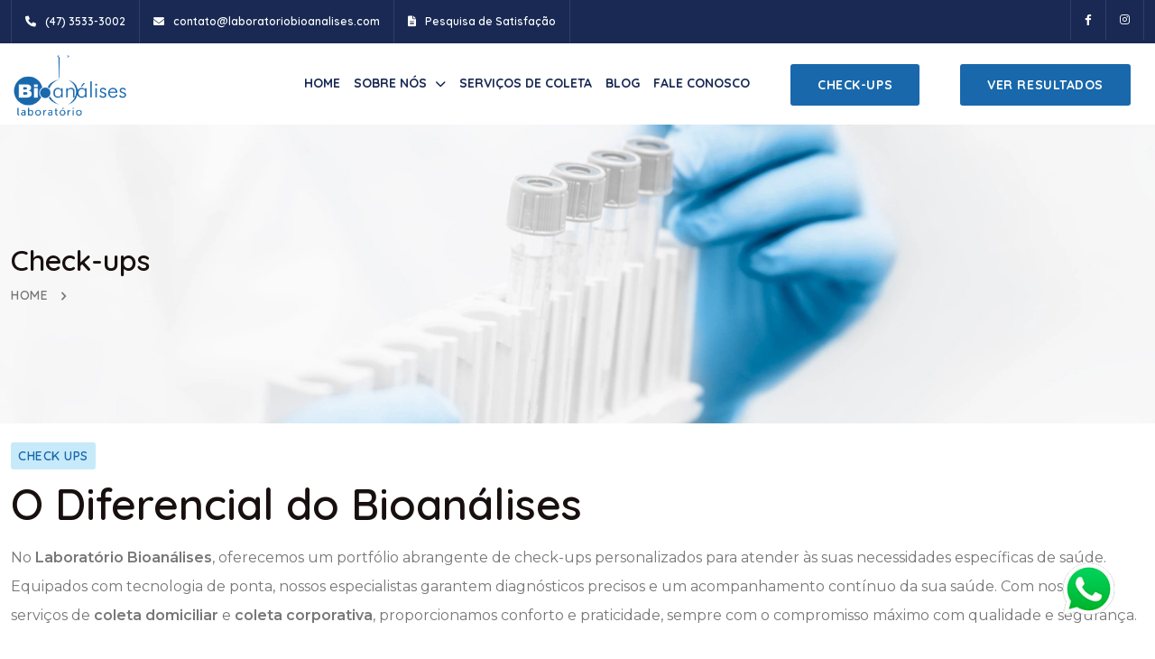

--- FILE ---
content_type: text/html; charset=UTF-8
request_url: https://laboratoriobioanalises.com/check-ups.html
body_size: 10015
content:
<!DOCTYPE html>
<html lang="pt-br">

<head>
   <meta charset="utf-8">
   <title>Check-ups - Laboratório BioAnalises</title>
   <link href="https://fonts.googleapis.com/css?family=Poppins:100,200,400,300,500,600,700" rel="stylesheet">
   <meta name="description" content="Check-ups - Realizar com excelência técnica os exames e procedimentos solicitados e atender com humanização e sensibilidade os clientes que procuram nossos serviços." />
   <link rel="canonical" href="https://laboratoriobioanalises.com/check-ups.html" />
   <meta name="robots" content="index, follow">

   <meta property="og:site_name" content="Laboratório BioAnalises" />
   <meta property="og:title" content="Check-ups - Laboratório BioAnalises" />
   <meta property="og:description" content="Check-ups - Realizar com excelência técnica os exames e procedimentos solicitados e atender com humanização e sensibilidade os clientes que procuram nossos serviços." />
   <meta property="og:url" content="https://laboratoriobioanalises.com/check-ups.html" />
   <meta property="og:image" content="https://www.laboratoriobioanalises.com/imgs/logo-face.png?v=1.0" />
   <meta property="og:image:width" content="350" />
   <meta property="og:image:height" content="350" />
   <meta property="og:image:alt" content="Check-ups - Laboratório BioAnalises" />

   <meta name="twitter:card" content="summary" />
   <meta name="twitter:title" content="Check-ups - Laboratório BioAnalises" />
   <meta name="twitter:domain" content="Laboratório BioAnalises" />
   <meta name="twitter:image" content="https://www.laboratoriobioanalises.com/imgs/logo-face.png?v=1.0" />
   <meta name="viewport" content="width=device-width, initial-scale=1, maximum-scale=1">

   <link rel="apple-touch-icon" sizes="180x180" href="https://laboratoriobioanalises.com/imgs/icons/apple-touch-icon.png">
   <link rel="icon" type="image/png" sizes="32x32" href="https://laboratoriobioanalises.com/imgs/icons/favicon-32x32.png">
   <link rel="icon" type="image/png" sizes="192x192" href="https://laboratoriobioanalises.com/imgs/icons/android-chrome-192x192.png">
   <link rel="icon" type="image/png" sizes="16x16" href="https://laboratoriobioanalises.com/imgs/icons/favicon-16x16.png">
   <link rel="mask-icon" href="https://laboratoriobioanalises.com/imgs/icons/safari-pinned-tab.svg" color="#1A2959">
   <link rel="shortcut icon" href="https://laboratoriobioanalises.com/imgs/icons/favicon.ico">

   <meta name="apple-mobile-web-app-status-bar-style" content="#fff">
   <meta name="msapplication-navbutton-color" content="#fff">
   <meta name="msapplication-TileColor" content="#fff">
   <meta name="msapplication-TileImage" content="https://laboratoriobioanalises.com/imgs/icons/mstile-144x144.png">
   <meta name="msapplication-config" content="https://laboratoriobioanalises.com/imgs/icons/browserconfig.xml">
   <meta name="theme-color" content="#fff">

   <script src="https://code.jquery.com/jquery-3.5.1.min.js" integrity="sha256-9/aliU8dGd2tb6OSsuzixeV4y/faTqgFtohetphbbj0=" crossorigin="anonymous"></script>
   <script src="https://cdnjs.cloudflare.com/ajax/libs/jquery.form/4.3.0/jquery.form.min.js" integrity="sha512-YUkaLm+KJ5lQXDBdqBqk7EVhJAdxRnVdT2vtCzwPHSweCzyMgYV/tgGF4/dCyqtCC2eCphz0lRQgatGVdfR0ww==" crossorigin="anonymous" referrerpolicy="no-referrer"></script>
   <script src="https://cdnjs.cloudflare.com/ajax/libs/jquery-cookie/1.4.1/jquery.cookie.min.js" integrity="sha512-3j3VU6WC5rPQB4Ld1jnLV7Kd5xr+cq9avvhwqzbH/taCRNURoeEpoPBK9pDyeukwSxwRPJ8fDgvYXd6SkaZ2TA==" crossorigin="anonymous" referrerpolicy="no-referrer"></script>

   <script src="https://kit.fontawesome.com/e91e60848a.js" crossorigin="anonymous"></script>

   <!-- ADICIONAR OS CSS AQUI DENTRO ALTERADO -->

   <!-- Bootstrap CSS -->
   <link rel="stylesheet" href="https://laboratoriobioanalises.com/css/bootstrap.min.css?v=5.7">
   <!-- LOADING FONTS AND ICONS -->
   <link rel="stylesheet" type="text/css" href="https://laboratoriobioanalises.com/rev/fonts/pe-icon-7-stroke/css/pe-icon-7-stroke.css?v=5.7">
   <link rel="stylesheet" type="text/css" href="https://laboratoriobioanalises.com/rev/fonts/font-awesome/css/font-awesome.css?v=5.7">
   <!-- REVOLUTION STYLE SHEETS -->
   <link rel="stylesheet" type="text/css" href="https://laboratoriobioanalises.com/rev/css/rs6.css?v=5.7">
   <!-- Owl Carousel CSS -->
   <link rel="stylesheet" href="https://laboratoriobioanalises.com/css/owl.carousel.min.css?v=5.7">
   <!-- Animation CSS -->
   <link rel="stylesheet" href="https://laboratoriobioanalises.com/css/animations.min.css?v=5.7">
   <!-- Magnefic Popup CSS -->
   <link rel="stylesheet" href="https://laboratoriobioanalises.com/css/magnific-popup.min.css?v=5.7">
   <!-- Icons CSS -->
   <link rel="stylesheet" href="https://laboratoriobioanalises.com/fonts/font-awesome/css/all.min.css?v=5.7">
   <link rel="stylesheet" href="https://laboratoriobioanalises.com/fonts/flaticon/flaticon.css?v=5.7">
   <link rel="stylesheet" href="https://laboratoriobioanalises.com/css/ionicons.min.css?v=5.7">
   <link rel="stylesheet" href="https://laboratoriobioanalises.com/fonts/themify-icons/themify-icons.css?v=5.7">
   <!--  Style CSS -->
   <link rel="stylesheet" href="https://laboratoriobioanalises.com/css/style.css?v=5.7">
   <link rel="stylesheet" href="https://laboratoriobioanalises.com/css/bioanalises.css?v=5.7">
   <!--  Responsive CSS -->
   <link rel="stylesheet" href="https://laboratoriobioanalises.com/css/responsive.css?v=5.7">

   <!-- FIM  OS CSS AQUI DENTRO -->

         <!-- Google Tag Manager -->
      <script>
         (function(w, d, s, l, i) {
            w[l] = w[l] || [];
            w[l].push({
               'gtm.start': new Date().getTime(),
               event: 'gtm.js'
            });
            var f = d.getElementsByTagName(s)[0],
               j = d.createElement(s),
               dl = l != 'dataLayer' ? '&l=' + l : '';
            j.async = true;
            j.src =
               'https://www.googletagmanager.com/gtm.js?id=' + i + dl;
            f.parentNode.insertBefore(j, f);
         })(window, document, 'script', 'dataLayer', 'GTM-5R4VB79');
      </script>
      <!-- End Google Tag Manager -->
   
</head>

<body>
         <!-- Google Tag Manager (noscript)  -->
      <noscript><iframe src="https://www.googletagmanager.com/ns.html?id=GTM-5R4VB79" height="0" width="0" style="display:none;visibility:hidden"></iframe></noscript>
      <!-- End Google Tag Manager (noscript) -->
   
   <!-- Header start -->
   <header id="pq-header" class="pq-header-default ">
      <div class="pq-top-header">
         <div class="container">
            <div class="row flex-row-reverse">
               <div class="col-md-3 text-right">
                  <div class="pq-header-social text-right">
                     <ul>
                        <li><a href="https://www.facebook.com/LaboratorioBioAnalisesClinicas/?locale=pt_BR" target="_blank"><i class="fab fa-facebook-f"></i></a></li>
                        <li><a href="https://www.instagram.com/lab.bioanalises/" target="_blank"><i class="fab fa-instagram"></i></a></li>
                     </ul>
                  </div>
               </div>
               <div class="col-md-9">
                  <div class="pq-header-contact">
                     <ul>
                        <li>
                           <a href="tel:+4735333002"><i class="fas fa-phone"></i><span>(47) 3533-3002</span></a>
                        </li>
                        <li>
                           <a href="/cdn-cgi/l/email-protection#60030f0e1401140f200c01020f1201140f12090f02090f010e010c091305134e030f0d"><i class="fas fa-envelope"></i><span><span class="__cf_email__" data-cfemail="4d2e2223392c39220d212c2f223f2c39223f24222f24222c232c21243e283e632e2220">[email&#160;protected]</span></span></a>
                        </li>
                        <li>
                           <a href="https://docs.google.com/forms/d/e/1FAIpQLSeA_QRAcLYyxkVr3FO5lci0aZ0634I5Znnx-PXi-Z6SJNWVEg/viewform" target="_blank"><i class="fas fa-file-alt"></i><span>Pesquisa de Satisfação</span></a>
                        </li>
                     </ul>
                  </div>
               </div>
            </div>
         </div>
      </div>
      <div class="pq-bottom-header pq-has-sticky">
         <div class="container">
            <div class="row">
               <div class="col-lg-12">
                  <nav class="navbar navbar-expand-lg navbar-light">
                     <a class="navbar-brand" href="https://laboratoriobioanalises.com/">
                        <img class="img-fluid logo" src="https://laboratoriobioanalises.com/images/logo.png" alt="Logo Laboratório BioAnalises">
                     </a>
                     <div class="collapse navbar-collapse" id="navbarSupportedContent">
                        <div id="pq-menu-contain" class="pq-menu-contain">
                           <ul id="pq-main-menu" class="navbar-nav ml-auto">
                              <li class="menu-item li-home">
                                 <a href="https://laboratoriobioanalises.com/">Home</a>
                              </li>
                              <!-- <li class="menu-item">
                                    <a href="#">O Laboratório</a>
                                 </li> -->
                              <li class="menu-item"> <a href="#">Sobre nós</a><i class="fa fa-chevron-down pq-submenu-icon color2"></i>
                                 <ul class="sub-menu">
                                    <li class="menu-item">
                                       <a href="https://laboratoriobioanalises.com/o-laboratorio.html">O Laboratório</a>
                                    </li>
                                    <li class="menu-item ">
                                       <a href="https://laboratoriobioanalises.com/unidades.html">Unidades</a>
                                    </li>
                                    <li class="menu-item">
                                       <a href="https://laboratoriobioanalises.com/equipe.html">Equipe Técnica</a>
                                    </li>
                                    <li class="menu-item">
                                       <a href="https://laboratoriobioanalises.com/certificado.html">Certificado</a>
                                    </li>
                                 </ul>
                              </li>
                              <li class="menu-item li-servicos-de-coleta">
                                 <a href="https://laboratoriobioanalises.com/servicos-de-coleta">serviços de Coleta</a>
                              </li>
                              
                              <!-- <li class="menu-item li-exames">
                                 <a href="https://laboratoriobioanalises.com/exames">Exames</a>
                              </li> -->

                              <!--<li class="menu-item ">
                                 <a href="https://laboratoriobioanalises.com/resultados.html">Ver Resultados</a>
                              </li>-->
                              
                              <!-- <li class="menu-item li-check-ups">
                                 <a href="https://laboratoriobioanalises.com/check-ups.html">Check-ups</a>
                              </li> -->

                              <li class="menu-item li-blog">
                                 <a href="https://laboratoriobioanalises.com/blog">Blog</a>
                              </li>

                              <li class="menu-item li-fale-conosco">
                                 <a href="https://laboratoriobioanalises.com/fale-conosco.html">Fale Conosco</a>
                              </li>

                              <!-- <li class="menu-item li-checkup">
                                 
                                 <a target="_blank" href="#>" class="pq-button">
                                    <div class="pq-button-block">
                                       <span class="pq-button-text">CHECK-UPS</span>
                                    </div>
                                 </a>
                              </li> -->

                              
                              <li class="menu-item li-resultados">
                                 <a href="https://laboratoriobioanalises.com/check-ups.html" class="pq-button">
                                    <div class="pq-button-block">
                                       <span class="pq-button-text">CHECK-UPS</span>
                                    </div>
                                 </a>
                              </li>

                              <li class="menu-item li-resultados">
                                 <a href="https://laboratoriobioanalises.com/resultados.html" class="pq-button">
                                    <div class="pq-button-block">
                                       <span class="pq-button-text">Ver Resultados</span>
                                    </div>
                                 </a>
                              </li>

                              <li class="menu-item li-checkups-mobile" style="display: none;">
                                 <a href="https://laboratoriobioanalises.com/check-ups.html">Check-ups</a>
                              </li>

                              <li class="menu-item li-resultados-mobile" style="display: none;">
                                 <a href="https://laboratoriobioanalises.com/resultados.html">Ver Resultados</a>
                              </li>            
                           </ul>
                        </div>
                        <style>
                           @media (max-width: 768px) {
                              .li-checkups-mobile,
                              .li-resultados-mobile {
                                 display: block !important; /* Mostrar apenas no mobile */
                              }
                           }
                        </style>
                     </div>

                     <button class="navbar-toggler" type="button" data-bs-toggle="collapse" data-bs-target="#navbarSupportedContent" aria-controls="navbarSupportedContent" aria-expanded="false" aria-label="Toggle navigation">
                        <i class="fas fa-bars"></i>
                     </button>
                  </nav>
               </div>
            </div>
         </div>
      </div>
   </header>
   <!-- Header end -->

   <!-- Banner Header -->
<section class="p-0">
    <div class="pq-breadcrumb" style="background-image:url('imgs/banner-header.webp');">
        <div class="container">
            <div class="row align-items-center">
                <div class="col-lg-12">
                    <nav aria-label="breadcrumb">
                        <div class="pq-breadcrumb-title-checkup">
                            <h3>Check-ups</h3>
                        </div>
                        <div class="pq-breadcrumb-container mt-2">
                            <ol class="breadcrumb">
                                <li class="breadcrumb-item" style="color:white"><a href="https://laboratoriobioanalises.com/"></i>Home</a></li>
                                <li class="breadcrumb-item active" style="color:#F8F8F8">Check-ups</li>
                            </ol>
                        </div>
                    </nav>
                </div>
                <div class="col-lg-4">
                    <div class="pq-breadcrumb-img text-right wow fadeInRight" style="visibility: visible; animation-name: fadeInRight;"></div>
                </div>
            </div>
        </div>
    </div>
</section>

<section class="project pq-pb-210">
    <div class="container">
        <div class="row align-items-center">
            <div class="col-12">
                <div class="pq-section pq-style-1" >
                    <span class="pq-section-sub-title">Check Ups</span>
                    <h2 class="pq-section-title pb-3">O Diferencial do Bioanálises</h2>
                    <p class="pq-section-description">
                        No <strong>Laboratório Bioanálises</strong>, oferecemos um portfólio abrangente de check-ups personalizados para atender às suas necessidades específicas de saúde. Equipados com tecnologia de ponta, nossos especialistas garantem diagnósticos precisos e um acompanhamento contínuo da sua saúde. Com nossos serviços de <strong>coleta domiciliar</strong> e <strong>coleta corporativa</strong>, proporcionamos conforto e praticidade, sempre com o compromisso máximo com qualidade e segurança.
                    </p>
                    <p class="pq-section-description">
                        Nossos pacotes de check-ups são adequados para idades e necessidades diferentes, assegurando que todos possam manter uma saúde bem monitorada de maneira fácil e eficaz. Descubra como podemos ser seu parceiro de confiança para uma vida mais saudável e melhor monitorada.
                    </p>
                </div>
            </div>
        </div>
    </div>
    <div class="container-fluid">
        <div class="row">
            <div class="col-lg-12">
                <div class="pq-portfoliobox">
                    <div class="owl-carousel owl-loaded owl-drag">
                        

                            <div class="item">
                                <div class="pq-pricing-plan pq-style-1" style="background-image: url('https://laboratoriobioanalises.com/upload/Fundo_Card/4/bg_anemia.webp'); background-size: cover; background-position: center;">
                                    <div class="pq-pricing-head"> <span class="pq-title-1">Check-Up <br> ANEMIA</span>
                                        <div class="pq-service-media"> <img src="https://laboratoriobioanalises.com/upload/Icone/4/anemia.svg" alt=" " class="icon-cards"> </div>
                                                                                <div class="price">
                                            <span class="currency" style="vertical-align: super; font-size: 0.7em;">R$</span>
                                            <span class="pq-amount">180,00</span>
                                        </div>
                                    </div>
                                    <ul class="pq-pricing-list">
                                        <p class="p-card">Exame essencial para identificar a falta de hemoglobina, comprometendo o transporte de oxigênio no corpo.</p>
                                        <li class=""> <i aria-hidden="true" class="ion ion-checkmark-round"></i> <span>Hemograma</span> </li><li class=""> <i aria-hidden="true" class="ion ion-checkmark-round"></i> <span>ferro sérico</span> </li><li class=""> <i aria-hidden="true" class="ion ion-checkmark-round"></i> <span>ferritina</span> </li><li class="more"> <i aria-hidden="true" class="ion ion-checkmark-round"></i> <span>ácido fólico</span> </li><li class="more"> <i aria-hidden="true" class="ion ion-checkmark-round"></i> <span>vitamina b12</span> </li><li class="more"> <i aria-hidden="true" class="ion ion-checkmark-round"></i> <span>Eletroforese de Hemoglobinas</span> </li>                                    </ul>
                                    <button class="show-more m-2">Ver mais</button>
                                    <a href="javascript:void(0)" data-bs-toggle="modal" data-bs-target="#modalContatos" class="pq-button pq-button-flat">
                                        <div class="pq-button-block"> <span class="pq-button-text">Chamar no WhatsApp</span> </div>
                                    </a>
                                </div>
                            </div>

                        

                            <div class="item">
                                <div class="pq-pricing-plan pq-style-1" style="background-image: url('https://laboratoriobioanalises.com/upload/Fundo_Card/8/bg_homem.webp'); background-size: cover; background-position: center;">
                                    <div class="pq-pricing-head"> <span class="pq-title-1">Check-Up <br> HOMEM</span>
                                        <div class="pq-service-media"> <img src="https://laboratoriobioanalises.com/upload/Icone/8/man.svg" alt=" " class="icon-cards"> </div>
                                                                                <div class="price">
                                            <span class="currency" style="vertical-align: super; font-size: 0.7em;">R$</span>
                                            <span class="pq-amount">250,00</span>
                                        </div>
                                    </div>
                                    <ul class="pq-pricing-list">
                                        <p class="p-card">Monitoramento abrangente da saúde masculina, avaliando funções vitais e hormônios para prevenção e bem-estar.</p>
                                        <li class=""> <i aria-hidden="true" class="ion ion-checkmark-round"></i> <span>Hemograma</span> </li><li class=""> <i aria-hidden="true" class="ion ion-checkmark-round"></i> <span>colesterol total</span> </li><li class=""> <i aria-hidden="true" class="ion ion-checkmark-round"></i> <span>hdl</span> </li><li class="more"> <i aria-hidden="true" class="ion ion-checkmark-round"></i> <span>ldl</span> </li><li class="more"> <i aria-hidden="true" class="ion ion-checkmark-round"></i> <span>triglicerídeos</span> </li><li class="more"> <i aria-hidden="true" class="ion ion-checkmark-round"></i> <span>glicose</span> </li><li class="more"> <i aria-hidden="true" class="ion ion-checkmark-round"></i> <span>tgo</span> </li><li class="more"> <i aria-hidden="true" class="ion ion-checkmark-round"></i> <span>tgp</span> </li><li class="more"> <i aria-hidden="true" class="ion ion-checkmark-round"></i> <span>creatinina</span> </li><li class="more"> <i aria-hidden="true" class="ion ion-checkmark-round"></i> <span>tsh</span> </li><li class="more"> <i aria-hidden="true" class="ion ion-checkmark-round"></i> <span>testosterona total</span> </li><li class="more"> <i aria-hidden="true" class="ion ion-checkmark-round"></i> <span>psa total</span> </li><li class="more"> <i aria-hidden="true" class="ion ion-checkmark-round"></i> <span>parcial de urina</span> </li>                                    </ul>
                                    <button class="show-more m-2">Ver mais</button>
                                    <a href="javascript:void(0)" data-bs-toggle="modal" data-bs-target="#modalContatos" class="pq-button pq-button-flat">
                                        <div class="pq-button-block"> <span class="pq-button-text">Chamar no WhatsApp</span> </div>
                                    </a>
                                </div>
                            </div>

                        

                            <div class="item">
                                <div class="pq-pricing-plan pq-style-1" style="background-image: url('https://laboratoriobioanalises.com/upload/Fundo_Card/5/bg_criancas.webp'); background-size: cover; background-position: center;">
                                    <div class="pq-pricing-head"> <span class="pq-title-1">Check-Up <br> CRIANÇAS</span>
                                        <div class="pq-service-media"> <img src="https://laboratoriobioanalises.com/upload/Icone/5/kids.svg" alt=" " class="icon-cards"> </div>
                                                                                <div class="price">
                                            <span class="currency" style="vertical-align: super; font-size: 0.7em;">R$</span>
                                            <span class="pq-amount">260,00</span>
                                        </div>
                                    </div>
                                    <ul class="pq-pricing-list">
                                        <p class="p-card">Avaliação completa da saúde infantil para monitorar desenvolvimento e prevenir problemas futuros.</p>
                                        <li class=""> <i aria-hidden="true" class="ion ion-checkmark-round"></i> <span>Hemograma</span> </li><li class=""> <i aria-hidden="true" class="ion ion-checkmark-round"></i> <span>colesterol total</span> </li><li class=""> <i aria-hidden="true" class="ion ion-checkmark-round"></i> <span>hdl</span> </li><li class="more"> <i aria-hidden="true" class="ion ion-checkmark-round"></i> <span>ldl</span> </li><li class="more"> <i aria-hidden="true" class="ion ion-checkmark-round"></i> <span>triglicerídeos</span> </li><li class="more"> <i aria-hidden="true" class="ion ion-checkmark-round"></i> <span>glicose</span> </li><li class="more"> <i aria-hidden="true" class="ion ion-checkmark-round"></i> <span>creatinina</span> </li><li class="more"> <i aria-hidden="true" class="ion ion-checkmark-round"></i> <span>ferro sérico</span> </li><li class="more"> <i aria-hidden="true" class="ion ion-checkmark-round"></i> <span>tgo</span> </li><li class="more"> <i aria-hidden="true" class="ion ion-checkmark-round"></i> <span>tgp</span> </li><li class="more"> <i aria-hidden="true" class="ion ion-checkmark-round"></i> <span>tsh</span> </li><li class="more"> <i aria-hidden="true" class="ion ion-checkmark-round"></i> <span>vitamina d</span> </li><li class="more"> <i aria-hidden="true" class="ion ion-checkmark-round"></i> <span>parcial de urina</span> </li><li class="more"> <i aria-hidden="true" class="ion ion-checkmark-round"></i> <span>parasitológico de fezes</span> </li>                                    </ul>
                                    <button class="show-more m-2">Ver mais</button>
                                    <a href="javascript:void(0)" data-bs-toggle="modal" data-bs-target="#modalContatos" class="pq-button pq-button-flat">
                                        <div class="pq-button-block"> <span class="pq-button-text">Chamar no WhatsApp</span> </div>
                                    </a>
                                </div>
                            </div>

                        

                            <div class="item">
                                <div class="pq-pricing-plan pq-style-1" style="background-image: url('https://laboratoriobioanalises.com/upload/Fundo_Card/6/bg_rotina.webp'); background-size: cover; background-position: center;">
                                    <div class="pq-pricing-head"> <span class="pq-title-1">Check-Up <br> ROTINA</span>
                                        <div class="pq-service-media"> <img src="https://laboratoriobioanalises.com/upload/Icone/6/exam.svg" alt=" " class="icon-cards"> </div>
                                                                                <div class="price">
                                            <span class="currency" style="vertical-align: super; font-size: 0.7em;">R$</span>
                                            <span class="pq-amount">280,00</span>
                                        </div>
                                    </div>
                                    <ul class="pq-pricing-list">
                                        <p class="p-card">Check-up abrangente para monitorar saúde geral e prevenir doenças, avaliando funções essenciais do corpo.</p>
                                        <li class=""> <i aria-hidden="true" class="ion ion-checkmark-round"></i> <span>Hemograma</span> </li><li class=""> <i aria-hidden="true" class="ion ion-checkmark-round"></i> <span>glicose</span> </li><li class=""> <i aria-hidden="true" class="ion ion-checkmark-round"></i> <span>colesterol total</span> </li><li class="more"> <i aria-hidden="true" class="ion ion-checkmark-round"></i> <span>hdl</span> </li><li class="more"> <i aria-hidden="true" class="ion ion-checkmark-round"></i> <span>ldl</span> </li><li class="more"> <i aria-hidden="true" class="ion ion-checkmark-round"></i> <span>creatinina</span> </li><li class="more"> <i aria-hidden="true" class="ion ion-checkmark-round"></i> <span>tgo</span> </li><li class="more"> <i aria-hidden="true" class="ion ion-checkmark-round"></i> <span>tgp</span> </li><li class="more"> <i aria-hidden="true" class="ion ion-checkmark-round"></i> <span>tsh</span> </li><li class="more"> <i aria-hidden="true" class="ion ion-checkmark-round"></i> <span>vitamina D</span> </li><li class="more"> <i aria-hidden="true" class="ion ion-checkmark-round"></i> <span>vitamina b12</span> </li><li class="more"> <i aria-hidden="true" class="ion ion-checkmark-round"></i> <span>parcial de urina</span> </li>                                    </ul>
                                    <button class="show-more m-2">Ver mais</button>
                                    <a href="javascript:void(0)" data-bs-toggle="modal" data-bs-target="#modalContatos" class="pq-button pq-button-flat">
                                        <div class="pq-button-block"> <span class="pq-button-text">Chamar no WhatsApp</span> </div>
                                    </a>
                                </div>
                            </div>

                        

                            <div class="item">
                                <div class="pq-pricing-plan pq-style-1" style="background-image: url('https://laboratoriobioanalises.com/upload/Fundo_Card/7/bg_vitaminas.webp'); background-size: cover; background-position: center;">
                                    <div class="pq-pricing-head"> <span class="pq-title-1">Check-Up <br> VITAMINAS</span>
                                        <div class="pq-service-media"> <img src="https://laboratoriobioanalises.com/upload/Icone/7/vitamin.svg" alt=" " class="icon-cards"> </div>
                                                                                <div class="price">
                                            <span class="currency" style="vertical-align: super; font-size: 0.7em;">R$</span>
                                            <span class="pq-amount">250,00</span>
                                        </div>
                                    </div>
                                    <ul class="pq-pricing-list">
                                        <p class="p-card">Avaliação das vitaminas essenciais para o corpo, assegurando bem-estar e prevenção de deficiências nutricionais.</p>
                                        <li class=""> <i aria-hidden="true" class="ion ion-checkmark-round"></i> <span>Ácido fólico</span> </li><li class=""> <i aria-hidden="true" class="ion ion-checkmark-round"></i> <span>vitamina b12</span> </li><li class=""> <i aria-hidden="true" class="ion ion-checkmark-round"></i> <span>vitamina d</span> </li><li class="more"> <i aria-hidden="true" class="ion ion-checkmark-round"></i> <span>vitamina c</span> </li>                                    </ul>
                                    <button class="show-more m-2">Ver mais</button>
                                    <a href="javascript:void(0)" data-bs-toggle="modal" data-bs-target="#modalContatos" class="pq-button pq-button-flat">
                                        <div class="pq-button-block"> <span class="pq-button-text">Chamar no WhatsApp</span> </div>
                                    </a>
                                </div>
                            </div>

                        

                            <div class="item">
                                <div class="pq-pricing-plan pq-style-1" style="background-image: url('https://laboratoriobioanalises.com/upload/Fundo_Card/9/bg_rins.webp'); background-size: cover; background-position: center;">
                                    <div class="pq-pricing-head"> <span class="pq-title-1">Check-Up <br> RINS</span>
                                        <div class="pq-service-media"> <img src="https://laboratoriobioanalises.com/upload/Icone/9/rins.svg" alt=" " class="icon-cards"> </div>
                                                                                <div class="price">
                                            <span class="currency" style="vertical-align: super; font-size: 0.7em;">R$</span>
                                            <span class="pq-amount">167,00</span>
                                        </div>
                                    </div>
                                    <ul class="pq-pricing-list">
                                        <p class="p-card">Monitoramento completo da função renal para garantir saúde e prevenir doenças renais</p>
                                        <li class=""> <i aria-hidden="true" class="ion ion-checkmark-round"></i> <span>Hemograma completo</span> </li><li class=""> <i aria-hidden="true" class="ion ion-checkmark-round"></i> <span>Hemoglobina Glicosilada</span> </li><li class=""> <i aria-hidden="true" class="ion ion-checkmark-round"></i> <span>creatinina</span> </li><li class="more"> <i aria-hidden="true" class="ion ion-checkmark-round"></i> <span>ureia</span> </li><li class="more"> <i aria-hidden="true" class="ion ion-checkmark-round"></i> <span>potássio</span> </li><li class="more"> <i aria-hidden="true" class="ion ion-checkmark-round"></i> <span>sódio</span> </li><li class="more"> <i aria-hidden="true" class="ion ion-checkmark-round"></i> <span>parcial de urina</span> </li>                                    </ul>
                                    <button class="show-more m-2">Ver mais</button>
                                    <a href="javascript:void(0)" data-bs-toggle="modal" data-bs-target="#modalContatos" class="pq-button pq-button-flat">
                                        <div class="pq-button-block"> <span class="pq-button-text">Chamar no WhatsApp</span> </div>
                                    </a>
                                </div>
                            </div>

                        

                            <div class="item">
                                <div class="pq-pricing-plan pq-style-1" style="background-image: url('https://laboratoriobioanalises.com/upload/Fundo_Card/10/bg_ossos.webp'); background-size: cover; background-position: center;">
                                    <div class="pq-pricing-head"> <span class="pq-title-1">Check-Up <br> OSSOS</span>
                                        <div class="pq-service-media"> <img src="https://laboratoriobioanalises.com/upload/Icone/10/osso.svg" alt=" " class="icon-cards"> </div>
                                                                                <div class="price">
                                            <span class="currency" style="vertical-align: super; font-size: 0.7em;">R$</span>
                                            <span class="pq-amount">170,00</span>
                                        </div>
                                    </div>
                                    <ul class="pq-pricing-list">
                                        <p class="p-card">Avaliação detalhada dos níveis minerais e hormonais, assegurando a saúde óssea e equilíbrio metabólico</p>
                                        <li class=""> <i aria-hidden="true" class="ion ion-checkmark-round"></i> <span>Cálcio</span> </li><li class=""> <i aria-hidden="true" class="ion ion-checkmark-round"></i> <span>fosfatase alcalina</span> </li><li class=""> <i aria-hidden="true" class="ion ion-checkmark-round"></i> <span>fósforo</span> </li><li class="more"> <i aria-hidden="true" class="ion ion-checkmark-round"></i> <span>paratormônio</span> </li><li class="more"> <i aria-hidden="true" class="ion ion-checkmark-round"></i> <span>tsh</span> </li><li class="more"> <i aria-hidden="true" class="ion ion-checkmark-round"></i> <span>vitamina D</span> </li>                                    </ul>
                                    <button class="show-more m-2">Ver mais</button>
                                    <a href="javascript:void(0)" data-bs-toggle="modal" data-bs-target="#modalContatos" class="pq-button pq-button-flat">
                                        <div class="pq-button-block"> <span class="pq-button-text">Chamar no WhatsApp</span> </div>
                                    </a>
                                </div>
                            </div>

                        

                            <div class="item">
                                <div class="pq-pricing-plan pq-style-1" style="background-image: url('https://laboratoriobioanalises.com/upload/Fundo_Card/11/bg_nutricao.webp'); background-size: cover; background-position: center;">
                                    <div class="pq-pricing-head"> <span class="pq-title-1">Check-Up <br> NUTRIÇÃO</span>
                                        <div class="pq-service-media"> <img src="https://laboratoriobioanalises.com/upload/Icone/11/nutricao.svg" alt=" " class="icon-cards"> </div>
                                                                                <div class="price">
                                            <span class="currency" style="vertical-align: super; font-size: 0.7em;">R$</span>
                                            <span class="pq-amount">380,00</span>
                                        </div>
                                    </div>
                                    <ul class="pq-pricing-list">
                                        <p class="p-card">Check-up abrangente de marcadores nutricionais para garantir saúde plena e otimização metabólica</p>
                                        <li class=""> <i aria-hidden="true" class="ion ion-checkmark-round"></i> <span>Hemograma</span> </li><li class=""> <i aria-hidden="true" class="ion ion-checkmark-round"></i> <span>colesterol total</span> </li><li class=""> <i aria-hidden="true" class="ion ion-checkmark-round"></i> <span>HDL</span> </li><li class="more"> <i aria-hidden="true" class="ion ion-checkmark-round"></i> <span>LDL</span> </li><li class="more"> <i aria-hidden="true" class="ion ion-checkmark-round"></i> <span>Triglicerídeos</span> </li><li class="more"> <i aria-hidden="true" class="ion ion-checkmark-round"></i> <span>creatinina</span> </li><li class="more"> <i aria-hidden="true" class="ion ion-checkmark-round"></i> <span>ácido fólico</span> </li><li class="more"> <i aria-hidden="true" class="ion ion-checkmark-round"></i> <span>cálcio</span> </li><li class="more"> <i aria-hidden="true" class="ion ion-checkmark-round"></i> <span>ferro sérico</span> </li><li class="more"> <i aria-hidden="true" class="ion ion-checkmark-round"></i> <span>ferritina</span> </li><li class="more"> <i aria-hidden="true" class="ion ion-checkmark-round"></i> <span>TSH</span> </li><li class="more"> <i aria-hidden="true" class="ion ion-checkmark-round"></i> <span>Vitamina B12</span> </li><li class="more"> <i aria-hidden="true" class="ion ion-checkmark-round"></i> <span>Vitamina D</span> </li><li class="more"> <i aria-hidden="true" class="ion ion-checkmark-round"></i> <span>Zinco</span> </li><li class="more"> <i aria-hidden="true" class="ion ion-checkmark-round"></i> <span>Vitamina C</span> </li>                                    </ul>
                                    <button class="show-more m-2">Ver mais</button>
                                    <a href="javascript:void(0)" data-bs-toggle="modal" data-bs-target="#modalContatos" class="pq-button pq-button-flat">
                                        <div class="pq-button-block"> <span class="pq-button-text">Chamar no WhatsApp</span> </div>
                                    </a>
                                </div>
                            </div>

                        

                            <div class="item">
                                <div class="pq-pricing-plan pq-style-1" style="background-image: url('https://laboratoriobioanalises.com/upload/Fundo_Card/12/bg_vegetariano.webp'); background-size: cover; background-position: center;">
                                    <div class="pq-pricing-head"> <span class="pq-title-1">Check-Up <br> VEGETARIANO</span>
                                        <div class="pq-service-media"> <img src="https://laboratoriobioanalises.com/upload/Icone/12/vegetariano.svg" alt=" " class="icon-cards"> </div>
                                                                                <div class="price">
                                            <span class="currency" style="vertical-align: super; font-size: 0.7em;">R$</span>
                                            <span class="pq-amount">360,00</span>
                                        </div>
                                    </div>
                                    <ul class="pq-pricing-list">
                                        <p class="p-card">Avaliação completa de nutrientes essenciais, assegurando equilíbrio e saúde em dietas vegetarianas.</p>
                                        <li class=""> <i aria-hidden="true" class="ion ion-checkmark-round"></i> <span>Hemograma</span> </li><li class=""> <i aria-hidden="true" class="ion ion-checkmark-round"></i> <span>colesterol total</span> </li><li class=""> <i aria-hidden="true" class="ion ion-checkmark-round"></i> <span>HDL</span> </li><li class="more"> <i aria-hidden="true" class="ion ion-checkmark-round"></i> <span>LDL</span> </li><li class="more"> <i aria-hidden="true" class="ion ion-checkmark-round"></i> <span>Triglicerídeos</span> </li><li class="more"> <i aria-hidden="true" class="ion ion-checkmark-round"></i> <span>glicose</span> </li><li class="more"> <i aria-hidden="true" class="ion ion-checkmark-round"></i> <span>creatinina</span> </li><li class="more"> <i aria-hidden="true" class="ion ion-checkmark-round"></i> <span>tgp</span> </li><li class="more"> <i aria-hidden="true" class="ion ion-checkmark-round"></i> <span>tgo</span> </li><li class="more"> <i aria-hidden="true" class="ion ion-checkmark-round"></i> <span>ferro sérico</span> </li><li class="more"> <i aria-hidden="true" class="ion ion-checkmark-round"></i> <span>fósforo</span> </li><li class="more"> <i aria-hidden="true" class="ion ion-checkmark-round"></i> <span>b12</span> </li><li class="more"> <i aria-hidden="true" class="ion ion-checkmark-round"></i> <span>vitamina d</span> </li><li class="more"> <i aria-hidden="true" class="ion ion-checkmark-round"></i> <span>cálcio</span> </li>                                    </ul>
                                    <button class="show-more m-2">Ver mais</button>
                                    <a href="javascript:void(0)" data-bs-toggle="modal" data-bs-target="#modalContatos" class="pq-button pq-button-flat">
                                        <div class="pq-button-block"> <span class="pq-button-text">Chamar no WhatsApp</span> </div>
                                    </a>
                                </div>
                            </div>

                        

                            <div class="item">
                                <div class="pq-pricing-plan pq-style-1" style="background-image: url('https://laboratoriobioanalises.com/upload/Fundo_Card/13/bg_coracao.webp'); background-size: cover; background-position: center;">
                                    <div class="pq-pricing-head"> <span class="pq-title-1">Check-Up <br> CORAÇÃO</span>
                                        <div class="pq-service-media"> <img src="https://laboratoriobioanalises.com/upload/Icone/13/coracao.svg" alt=" " class="icon-cards"> </div>
                                                                                <div class="price">
                                            <span class="currency" style="vertical-align: super; font-size: 0.7em;">R$</span>
                                            <span class="pq-amount">190,00</span>
                                        </div>
                                    </div>
                                    <ul class="pq-pricing-list">
                                        <p class="p-card">Monitoramento integral de indicadores cardíacos para promover a saúde do coração e prevenção de doenças.</p>
                                        <li class=""> <i aria-hidden="true" class="ion ion-checkmark-round"></i> <span>Hemograma</span> </li><li class=""> <i aria-hidden="true" class="ion ion-checkmark-round"></i> <span>colesterol total</span> </li><li class=""> <i aria-hidden="true" class="ion ion-checkmark-round"></i> <span>HDL</span> </li><li class="more"> <i aria-hidden="true" class="ion ion-checkmark-round"></i> <span>LDL</span> </li><li class="more"> <i aria-hidden="true" class="ion ion-checkmark-round"></i> <span>Triglicerídeos</span> </li><li class="more"> <i aria-hidden="true" class="ion ion-checkmark-round"></i> <span>glicose</span> </li><li class="more"> <i aria-hidden="true" class="ion ion-checkmark-round"></i> <span>hemoglobina glicada</span> </li><li class="more"> <i aria-hidden="true" class="ion ion-checkmark-round"></i> <span>PCR</span> </li>                                    </ul>
                                    <button class="show-more m-2">Ver mais</button>
                                    <a href="javascript:void(0)" data-bs-toggle="modal" data-bs-target="#modalContatos" class="pq-button pq-button-flat">
                                        <div class="pq-button-block"> <span class="pq-button-text">Chamar no WhatsApp</span> </div>
                                    </a>
                                </div>
                            </div>

                        

                            <div class="item">
                                <div class="pq-pricing-plan pq-style-1" style="background-image: url('https://laboratoriobioanalises.com/upload/Fundo_Card/14/bg_homem60.webp'); background-size: cover; background-position: center;">
                                    <div class="pq-pricing-head"> <span class="pq-title-1">Check-Up <br> HOMEM 60+</span>
                                        <div class="pq-service-media"> <img src="https://laboratoriobioanalises.com/upload/Icone/14/homem60.svg" alt=" " class="icon-cards"> </div>
                                                                                <div class="price">
                                            <span class="currency" style="vertical-align: super; font-size: 0.7em;">R$</span>
                                            <span class="pq-amount">320,00</span>
                                        </div>
                                    </div>
                                    <ul class="pq-pricing-list">
                                        <p class="p-card">Análise abrangente da saúde masculina sênior, focando em funções chave e prevenção de doenças relacionadas à idade.</p>
                                        <li class=""> <i aria-hidden="true" class="ion ion-checkmark-round"></i> <span>Hemograma</span> </li><li class=""> <i aria-hidden="true" class="ion ion-checkmark-round"></i> <span>colesterol total</span> </li><li class=""> <i aria-hidden="true" class="ion ion-checkmark-round"></i> <span>hdl</span> </li><li class="more"> <i aria-hidden="true" class="ion ion-checkmark-round"></i> <span>ldl</span> </li><li class="more"> <i aria-hidden="true" class="ion ion-checkmark-round"></i> <span>triglicerídeos</span> </li><li class="more"> <i aria-hidden="true" class="ion ion-checkmark-round"></i> <span>glicose</span> </li><li class="more"> <i aria-hidden="true" class="ion ion-checkmark-round"></i> <span>creatinina</span> </li><li class="more"> <i aria-hidden="true" class="ion ion-checkmark-round"></i> <span>tgo</span> </li><li class="more"> <i aria-hidden="true" class="ion ion-checkmark-round"></i> <span>gama gt</span> </li><li class="more"> <i aria-hidden="true" class="ion ion-checkmark-round"></i> <span>tgp</span> </li><li class="more"> <i aria-hidden="true" class="ion ion-checkmark-round"></i> <span>hemoglobina glicosilada</span> </li><li class="more"> <i aria-hidden="true" class="ion ion-checkmark-round"></i> <span>psa total</span> </li><li class="more"> <i aria-hidden="true" class="ion ion-checkmark-round"></i> <span>testosterona total</span> </li><li class="more"> <i aria-hidden="true" class="ion ion-checkmark-round"></i> <span>tsh</span> </li><li class="more"> <i aria-hidden="true" class="ion ion-checkmark-round"></i> <span>vitamina d</span> </li><li class="more"> <i aria-hidden="true" class="ion ion-checkmark-round"></i> <span>Rotina de Urina</span> </li>                                    </ul>
                                    <button class="show-more m-2">Ver mais</button>
                                    <a href="javascript:void(0)" data-bs-toggle="modal" data-bs-target="#modalContatos" class="pq-button pq-button-flat">
                                        <div class="pq-button-block"> <span class="pq-button-text">Chamar no WhatsApp</span> </div>
                                    </a>
                                </div>
                            </div>

                        

                            <div class="item">
                                <div class="pq-pricing-plan pq-style-1" style="background-image: url('https://laboratoriobioanalises.com/upload/Fundo_Card/15/bg_hipertensao.webp'); background-size: cover; background-position: center;">
                                    <div class="pq-pricing-head"> <span class="pq-title-1">Check-Up <br> HIPERTENSÃO</span>
                                        <div class="pq-service-media"> <img src="https://laboratoriobioanalises.com/upload/Icone/15/hipertensao.svg" alt=" " class="icon-cards"> </div>
                                                                                <div class="price">
                                            <span class="currency" style="vertical-align: super; font-size: 0.7em;">R$</span>
                                            <span class="pq-amount">196,00</span>
                                        </div>
                                    </div>
                                    <ul class="pq-pricing-list">
                                        <p class="p-card">Avaliação focada em marcadores essenciais para controlar a pressão arterial e promover a saúde cardiovascular.</p>
                                        <li class=""> <i aria-hidden="true" class="ion ion-checkmark-round"></i> <span>Hemograma</span> </li><li class=""> <i aria-hidden="true" class="ion ion-checkmark-round"></i> <span>colesterol total</span> </li><li class=""> <i aria-hidden="true" class="ion ion-checkmark-round"></i> <span>hdl</span> </li><li class="more"> <i aria-hidden="true" class="ion ion-checkmark-round"></i> <span>ldl</span> </li><li class="more"> <i aria-hidden="true" class="ion ion-checkmark-round"></i> <span>triglicerideos</span> </li><li class="more"> <i aria-hidden="true" class="ion ion-checkmark-round"></i> <span>glicose</span> </li><li class="more"> <i aria-hidden="true" class="ion ion-checkmark-round"></i> <span>creatinina</span> </li><li class="more"> <i aria-hidden="true" class="ion ion-checkmark-round"></i> <span>sodio</span> </li><li class="more"> <i aria-hidden="true" class="ion ion-checkmark-round"></i> <span>potássio</span> </li>                                    </ul>
                                    <button class="show-more m-2">Ver mais</button>
                                    <a href="javascript:void(0)" data-bs-toggle="modal" data-bs-target="#modalContatos" class="pq-button pq-button-flat">
                                        <div class="pq-button-block"> <span class="pq-button-text">Chamar no WhatsApp</span> </div>
                                    </a>
                                </div>
                            </div>

                        

                            <div class="item">
                                <div class="pq-pricing-plan pq-style-1" style="background-image: url('https://laboratoriobioanalises.com/upload/Fundo_Card/16/bg_fitness.webp'); background-size: cover; background-position: center;">
                                    <div class="pq-pricing-head"> <span class="pq-title-1">Check-Up <br> FITNESS</span>
                                        <div class="pq-service-media"> <img src="https://laboratoriobioanalises.com/upload/Icone/16/fitness.svg" alt=" " class="icon-cards"> </div>
                                                                                <div class="price">
                                            <span class="currency" style="vertical-align: super; font-size: 0.7em;">R$</span>
                                            <span class="pq-amount">280,00</span>
                                        </div>
                                    </div>
                                    <ul class="pq-pricing-list">
                                        <p class="p-card">Análise detalhada de indicadores de saúde e desempenho físico, ideal para otimizar resultados de fitness e bem-estar.</p>
                                        <li class=""> <i aria-hidden="true" class="ion ion-checkmark-round"></i> <span>Hemograma</span> </li><li class=""> <i aria-hidden="true" class="ion ion-checkmark-round"></i> <span>colesterol total</span> </li><li class=""> <i aria-hidden="true" class="ion ion-checkmark-round"></i> <span>HDL</span> </li><li class="more"> <i aria-hidden="true" class="ion ion-checkmark-round"></i> <span>LDL</span> </li><li class="more"> <i aria-hidden="true" class="ion ion-checkmark-round"></i> <span>Triglicerídeos</span> </li><li class="more"> <i aria-hidden="true" class="ion ion-checkmark-round"></i> <span>glicose</span> </li><li class="more"> <i aria-hidden="true" class="ion ion-checkmark-round"></i> <span>tgo</span> </li><li class="more"> <i aria-hidden="true" class="ion ion-checkmark-round"></i> <span>tgp</span> </li><li class="more"> <i aria-hidden="true" class="ion ion-checkmark-round"></i> <span>cálcio</span> </li><li class="more"> <i aria-hidden="true" class="ion ion-checkmark-round"></i> <span>creatinina</span> </li><li class="more"> <i aria-hidden="true" class="ion ion-checkmark-round"></i> <span>ferritina</span> </li><li class="more"> <i aria-hidden="true" class="ion ion-checkmark-round"></i> <span>tsh</span> </li><li class="more"> <i aria-hidden="true" class="ion ion-checkmark-round"></i> <span>Testosterona</span> </li>                                    </ul>
                                    <button class="show-more m-2">Ver mais</button>
                                    <a href="javascript:void(0)" data-bs-toggle="modal" data-bs-target="#modalContatos" class="pq-button pq-button-flat">
                                        <div class="pq-button-block"> <span class="pq-button-text">Chamar no WhatsApp</span> </div>
                                    </a>
                                </div>
                            </div>

                        

                            <div class="item">
                                <div class="pq-pricing-plan pq-style-1" style="background-image: url('https://laboratoriobioanalises.com/upload/Fundo_Card/17/bg_mulher.webp'); background-size: cover; background-position: center;">
                                    <div class="pq-pricing-head"> <span class="pq-title-1">Check-Up <br> MULHER</span>
                                        <div class="pq-service-media"> <img src="https://laboratoriobioanalises.com/upload/Icone/17/mulher.svg" alt=" " class="icon-cards"> </div>
                                                                                <div class="price">
                                            <span class="currency" style="vertical-align: super; font-size: 0.7em;">R$</span>
                                            <span class="pq-amount">325,00</span>
                                        </div>
                                    </div>
                                    <ul class="pq-pricing-list">
                                        <p class="p-card">Avaliação completa da saúde feminina, monitorando hormônios e nutrientes essenciais para o bem-estar holístico.</p>
                                        <li class=""> <i aria-hidden="true" class="ion ion-checkmark-round"></i> <span>Hemograma</span> </li><li class=""> <i aria-hidden="true" class="ion ion-checkmark-round"></i> <span>colesterol total</span> </li><li class=""> <i aria-hidden="true" class="ion ion-checkmark-round"></i> <span>hdl</span> </li><li class="more"> <i aria-hidden="true" class="ion ion-checkmark-round"></i> <span>ldl</span> </li><li class="more"> <i aria-hidden="true" class="ion ion-checkmark-round"></i> <span>triglicérides</span> </li><li class="more"> <i aria-hidden="true" class="ion ion-checkmark-round"></i> <span>creatinina</span> </li><li class="more"> <i aria-hidden="true" class="ion ion-checkmark-round"></i> <span>glicose</span> </li><li class="more"> <i aria-hidden="true" class="ion ion-checkmark-round"></i> <span>parcial de urina</span> </li><li class="more"> <i aria-hidden="true" class="ion ion-checkmark-round"></i> <span>tgo</span> </li><li class="more"> <i aria-hidden="true" class="ion ion-checkmark-round"></i> <span>tgp</span> </li><li class="more"> <i aria-hidden="true" class="ion ion-checkmark-round"></i> <span>tsh</span> </li><li class="more"> <i aria-hidden="true" class="ion ion-checkmark-round"></i> <span>b12</span> </li><li class="more"> <i aria-hidden="true" class="ion ion-checkmark-round"></i> <span>vitamina d</span> </li><li class="more"> <i aria-hidden="true" class="ion ion-checkmark-round"></i> <span>lh</span> </li><li class="more"> <i aria-hidden="true" class="ion ion-checkmark-round"></i> <span>fsh</span> </li><li class="more"> <i aria-hidden="true" class="ion ion-checkmark-round"></i> <span>estradiol.</span> </li>                                    </ul>
                                    <button class="show-more m-2">Ver mais</button>
                                    <a href="javascript:void(0)" data-bs-toggle="modal" data-bs-target="#modalContatos" class="pq-button pq-button-flat">
                                        <div class="pq-button-block"> <span class="pq-button-text">Chamar no WhatsApp</span> </div>
                                    </a>
                                </div>
                            </div>

                        

                            <div class="item">
                                <div class="pq-pricing-plan pq-style-1" style="background-image: url('https://laboratoriobioanalises.com/upload/Fundo_Card/19/bg_alergias.webp'); background-size: cover; background-position: center;">
                                    <div class="pq-pricing-head"> <span class="pq-title-1">Check-Up <br> ALERGIAS</span>
                                        <div class="pq-service-media"> <img src="https://laboratoriobioanalises.com/upload/Icone/19/alergias.svg" alt=" " class="icon-cards"> </div>
                                                                                <div class="price">
                                            <span class="currency" style="vertical-align: super; font-size: 0.7em;">R$</span>
                                            <span class="pq-amount">310,00</span>
                                        </div>
                                    </div>
                                    <ul class="pq-pricing-list">
                                        <p class="p-card">Análise detalhada para identificar e gerenciar sensibilidades alérgicas.</p>
                                        <li class=""> <i aria-hidden="true" class="ion ion-checkmark-round"></i> <span>Hemograma</span> </li><li class=""> <i aria-hidden="true" class="ion ion-checkmark-round"></i> <span>IGE ácaros (DX1)</span> </li><li class=""> <i aria-hidden="true" class="ion ion-checkmark-round"></i> <span>IGE animais (EX1)</span> </li><li class="more"> <i aria-hidden="true" class="ion ion-checkmark-round"></i> <span>IGE Alimentos (FX5)</span> </li><li class="more"> <i aria-hidden="true" class="ion ion-checkmark-round"></i> <span>IGE gramíneas (GX1)</span> </li><li class="more"> <i aria-hidden="true" class="ion ion-checkmark-round"></i> <span>IGE poeira</span> </li><li class="more"> <i aria-hidden="true" class="ion ion-checkmark-round"></i> <span>Ige total.</span> </li>                                    </ul>
                                    <button class="show-more m-2">Ver mais</button>
                                    <a href="javascript:void(0)" data-bs-toggle="modal" data-bs-target="#modalContatos" class="pq-button pq-button-flat">
                                        <div class="pq-button-block"> <span class="pq-button-text">Chamar no WhatsApp</span> </div>
                                    </a>
                                </div>
                            </div>

                        

                            <div class="item">
                                <div class="pq-pricing-plan pq-style-1" style="background-image: url('https://laboratoriobioanalises.com/upload/Fundo_Card/20/bg_diabetes.webp'); background-size: cover; background-position: center;">
                                    <div class="pq-pricing-head"> <span class="pq-title-1">Check-Up <br> DIABETES</span>
                                        <div class="pq-service-media"> <img src="https://laboratoriobioanalises.com/upload/Icone/20/diabetes.svg" alt=" " class="icon-cards"> </div>
                                                                                <div class="price">
                                            <span class="currency" style="vertical-align: super; font-size: 0.7em;">R$</span>
                                            <span class="pq-amount">130,00</span>
                                        </div>
                                    </div>
                                    <ul class="pq-pricing-list">
                                        <p class="p-card">Avaliação essencial para o monitoramento e controle da diabetes.</p>
                                        <li class=""> <i aria-hidden="true" class="ion ion-checkmark-round"></i> <span>Hemoglobina glicosilada</span> </li><li class=""> <i aria-hidden="true" class="ion ion-checkmark-round"></i> <span>Glicose</span> </li><li class=""> <i aria-hidden="true" class="ion ion-checkmark-round"></i> <span>creatinina</span> </li><li class="more"> <i aria-hidden="true" class="ion ion-checkmark-round"></i> <span>parcial de urina.</span> </li>                                    </ul>
                                    <button class="show-more m-2">Ver mais</button>
                                    <a href="javascript:void(0)" data-bs-toggle="modal" data-bs-target="#modalContatos" class="pq-button pq-button-flat">
                                        <div class="pq-button-block"> <span class="pq-button-text">Chamar no WhatsApp</span> </div>
                                    </a>
                                </div>
                            </div>

                        

                            <div class="item">
                                <div class="pq-pricing-plan pq-style-1" style="background-image: url('https://laboratoriobioanalises.com/upload/Fundo_Card/21/bg_old-woman.webp'); background-size: cover; background-position: center;">
                                    <div class="pq-pricing-head"> <span class="pq-title-1">Check-Up <br> MULHER 60+</span>
                                        <div class="pq-service-media"> <img src="https://laboratoriobioanalises.com/upload/Icone/21/old-woman.svg" alt=" " class="icon-cards"> </div>
                                                                                <div class="price">
                                            <span class="currency" style="vertical-align: super; font-size: 0.7em;">R$</span>
                                            <span class="pq-amount">390,00</span>
                                        </div>
                                    </div>
                                    <ul class="pq-pricing-list">
                                        <p class="p-card">Verificação abrangente da saúde feminina sênior, com foco em parâmetros críticos e prevenção.</p>
                                        <li class=""> <i aria-hidden="true" class="ion ion-checkmark-round"></i> <span>Hemograma</span> </li><li class=""> <i aria-hidden="true" class="ion ion-checkmark-round"></i> <span>colesterol total</span> </li><li class=""> <i aria-hidden="true" class="ion ion-checkmark-round"></i> <span>HDL</span> </li><li class="more"> <i aria-hidden="true" class="ion ion-checkmark-round"></i> <span>LDL</span> </li><li class="more"> <i aria-hidden="true" class="ion ion-checkmark-round"></i> <span>Triglicérides</span> </li><li class="more"> <i aria-hidden="true" class="ion ion-checkmark-round"></i> <span>creatinina</span> </li><li class="more"> <i aria-hidden="true" class="ion ion-checkmark-round"></i> <span>glicose</span> </li><li class="more"> <i aria-hidden="true" class="ion ion-checkmark-round"></i> <span>cálcio</span> </li><li class="more"> <i aria-hidden="true" class="ion ion-checkmark-round"></i> <span>tgo</span> </li><li class="more"> <i aria-hidden="true" class="ion ion-checkmark-round"></i> <span>tgp</span> </li><li class="more"> <i aria-hidden="true" class="ion ion-checkmark-round"></i> <span>tsh</span> </li><li class="more"> <i aria-hidden="true" class="ion ion-checkmark-round"></i> <span>fsh</span> </li><li class="more"> <i aria-hidden="true" class="ion ion-checkmark-round"></i> <span>parcial de urina</span> </li><li class="more"> <i aria-hidden="true" class="ion ion-checkmark-round"></i> <span>Vitamina B12</span> </li><li class="more"> <i aria-hidden="true" class="ion ion-checkmark-round"></i> <span>Vitamina D</span> </li><li class="more"> <i aria-hidden="true" class="ion ion-checkmark-round"></i> <span>CA 15.3</span> </li><li class="more"> <i aria-hidden="true" class="ion ion-checkmark-round"></i> <span>CA 12.5</span> </li>                                    </ul>
                                    <button class="show-more m-2">Ver mais</button>
                                    <a href="javascript:void(0)" data-bs-toggle="modal" data-bs-target="#modalContatos" class="pq-button pq-button-flat">
                                        <div class="pq-button-block"> <span class="pq-button-text">Chamar no WhatsApp</span> </div>
                                    </a>
                                </div>
                            </div>

                        

                            <div class="item">
                                <div class="pq-pricing-plan pq-style-1" style="background-image: url('https://laboratoriobioanalises.com/upload/Fundo_Card/22/bg_figado.webp'); background-size: cover; background-position: center;">
                                    <div class="pq-pricing-head"> <span class="pq-title-1">Check-Up <br> FÍGADO</span>
                                        <div class="pq-service-media"> <img src="https://laboratoriobioanalises.com/upload/Icone/22/figado.svg" alt=" " class="icon-cards"> </div>
                                                                                <div class="price">
                                            <span class="currency" style="vertical-align: super; font-size: 0.7em;">R$</span>
                                            <span class="pq-amount">190,00</span>
                                        </div>
                                    </div>
                                    <ul class="pq-pricing-list">
                                        <p class="p-card">Monitoramento completo da saúde hepática, auxiliando na detecção e prevenção de doenças do fígado.</p>
                                        <li class=""> <i aria-hidden="true" class="ion ion-checkmark-round"></i> <span>Hemograma</span> </li><li class=""> <i aria-hidden="true" class="ion ion-checkmark-round"></i> <span>TGO</span> </li><li class=""> <i aria-hidden="true" class="ion ion-checkmark-round"></i> <span>TGP</span> </li><li class="more"> <i aria-hidden="true" class="ion ion-checkmark-round"></i> <span>Fosfatase alcalina</span> </li><li class="more"> <i aria-hidden="true" class="ion ion-checkmark-round"></i> <span>GGT</span> </li><li class="more"> <i aria-hidden="true" class="ion ion-checkmark-round"></i> <span>bilirrubinas</span> </li><li class="more"> <i aria-hidden="true" class="ion ion-checkmark-round"></i> <span>HBSAG</span> </li><li class="more"> <i aria-hidden="true" class="ion ion-checkmark-round"></i> <span>hepatite C</span> </li><li class="more"> <i aria-hidden="true" class="ion ion-checkmark-round"></i> <span>HBC total.</span> </li>                                    </ul>
                                    <button class="show-more m-2">Ver mais</button>
                                    <a href="javascript:void(0)" data-bs-toggle="modal" data-bs-target="#modalContatos" class="pq-button pq-button-flat">
                                        <div class="pq-button-block"> <span class="pq-button-text">Chamar no WhatsApp</span> </div>
                                    </a>
                                </div>
                            </div>

                        

                            <div class="item">
                                <div class="pq-pricing-plan pq-style-1" style="background-image: url('https://laboratoriobioanalises.com/upload/Fundo_Card/23/bg_jovem.webp'); background-size: cover; background-position: center;">
                                    <div class="pq-pricing-head"> <span class="pq-title-1">Check-Up <br> JOVENS</span>
                                        <div class="pq-service-media"> <img src="https://laboratoriobioanalises.com/upload/Icone/23/jovem.svg" alt=" " class="icon-cards"> </div>
                                                                                <div class="price">
                                            <span class="currency" style="vertical-align: super; font-size: 0.7em;">R$</span>
                                            <span class="pq-amount">190,00</span>
                                        </div>
                                    </div>
                                    <ul class="pq-pricing-list">
                                        <p class="p-card">Check-up abrangente voltado para jovens, focado na promoção do bem-estar e na prevenção precoce de problemas de saúde.</p>
                                        <li class=""> <i aria-hidden="true" class="ion ion-checkmark-round"></i> <span>Hemograma</span> </li><li class=""> <i aria-hidden="true" class="ion ion-checkmark-round"></i> <span>colesterol total</span> </li><li class=""> <i aria-hidden="true" class="ion ion-checkmark-round"></i> <span>HDL</span> </li><li class="more"> <i aria-hidden="true" class="ion ion-checkmark-round"></i> <span>LDL</span> </li><li class="more"> <i aria-hidden="true" class="ion ion-checkmark-round"></i> <span>Triglicéridos</span> </li><li class="more"> <i aria-hidden="true" class="ion ion-checkmark-round"></i> <span>glicose</span> </li><li class="more"> <i aria-hidden="true" class="ion ion-checkmark-round"></i> <span>creatinina</span> </li><li class="more"> <i aria-hidden="true" class="ion ion-checkmark-round"></i> <span>ácido úrico</span> </li><li class="more"> <i aria-hidden="true" class="ion ion-checkmark-round"></i> <span>TGO</span> </li><li class="more"> <i aria-hidden="true" class="ion ion-checkmark-round"></i> <span>TGP</span> </li><li class="more"> <i aria-hidden="true" class="ion ion-checkmark-round"></i> <span>parcial de urina</span> </li>                                    </ul>
                                    <button class="show-more m-2">Ver mais</button>
                                    <a href="javascript:void(0)" data-bs-toggle="modal" data-bs-target="#modalContatos" class="pq-button pq-button-flat">
                                        <div class="pq-button-block"> <span class="pq-button-text">Chamar no WhatsApp</span> </div>
                                    </a>
                                </div>
                            </div>

                        

                            <div class="item">
                                <div class="pq-pricing-plan pq-style-1" style="background-image: url('https://laboratoriobioanalises.com/upload/Fundo_Card/24/bg_IST.webp'); background-size: cover; background-position: center;">
                                    <div class="pq-pricing-head"> <span class="pq-title-1">Check-Up <br> IST</span>
                                        <div class="pq-service-media"> <img src="https://laboratoriobioanalises.com/upload/Icone/24/IST.svg" alt=" " class="icon-cards"> </div>
                                                                                <div class="price">
                                            <span class="currency" style="vertical-align: super; font-size: 0.7em;">R$</span>
                                            <span class="pq-amount">380,00</span>
                                        </div>
                                    </div>
                                    <ul class="pq-pricing-list">
                                        <p class="p-card">Análise cuidadosa para detecção e prevenção de Infecções Sexualmente Transmissíveis, assegurando saúde e segurança.</p>
                                        <li class=""> <i aria-hidden="true" class="ion ion-checkmark-round"></i> <span>Hepatite B- HBSAG</span> </li><li class=""> <i aria-hidden="true" class="ion ion-checkmark-round"></i> <span>Hepatite C- HCV</span> </li><li class=""> <i aria-hidden="true" class="ion ion-checkmark-round"></i> <span>HIV</span> </li><li class="more"> <i aria-hidden="true" class="ion ion-checkmark-round"></i> <span>VDRL</span> </li><li class="more"> <i aria-hidden="true" class="ion ion-checkmark-round"></i> <span>Neisseria gonorrhoeae</span> </li><li class="more"> <i aria-hidden="true" class="ion ion-checkmark-round"></i> <span>Mycoplasma genitalium</span> </li><li class="more"> <i aria-hidden="true" class="ion ion-checkmark-round"></i> <span>Trichomonas vaginalis</span> </li><li class="more"> <i aria-hidden="true" class="ion ion-checkmark-round"></i> <span>Mycoplasma hominis</span> </li><li class="more"> <i aria-hidden="true" class="ion ion-checkmark-round"></i> <span>Chamydia trachomatis</span> </li><li class="more"> <i aria-hidden="true" class="ion ion-checkmark-round"></i> <span>Ureaplasma urealyticum</span> </li><li class="more"> <i aria-hidden="true" class="ion ion-checkmark-round"></i> <span>Ureaplasma parvum</span> </li>                                    </ul>
                                    <button class="show-more m-2">Ver mais</button>
                                    <a href="javascript:void(0)" data-bs-toggle="modal" data-bs-target="#modalContatos" class="pq-button pq-button-flat">
                                        <div class="pq-button-block"> <span class="pq-button-text">Chamar no WhatsApp</span> </div>
                                    </a>
                                </div>
                            </div>

                        

                    </div>
                </div>
            </div>
        </div>
    </div>
</section>
<script data-cfasync="false" src="/cdn-cgi/scripts/5c5dd728/cloudflare-static/email-decode.min.js"></script><script>
$(document).ready(function() {
    // Destruir o carrossel existente primeiro
    var owl = $('.owl-carousel');
    owl.trigger('destroy.owl.carousel').removeClass('owl-loaded');
    owl.find('.owl-stage-outer').children().unwrap();
    
    // Reinicializar com novas configurações
    owl.owlCarousel({
        rtl: true,
        loop: true,
        nav: true,
        margin: 20,
        autoplay: false,
        responsive: {
            0: {
                items: 1
            },
            600: {
                items: 2
            },
            1000: {
                items: 5  // 5 itens na página de checkups
            }
        }
    });
    
    // Formulários AJAX (se necessário na página de checkups)
    $("form").not('#search').ajaxForm({
        url: 'https://laboratoriobioanalises.com/classConversion',
        type: 'post',
        success: function(eDataReturn) {
            if (eDataReturn.substr(0, 7) == "sucesso") {
                window.location.href = eDataReturn.substr(8);
            } else {
                Swal.fire({
                    icon: 'error',
                    title: 'Oops...',
                    html: eDataReturn
                });
            }
        }
    });
});
</script><script>$('.li-check-ups').addClass('current-menu-item');</script>

   <!-- Footer start -->
   <footer id="pq-footer">
      <div class="pq-footer-style-1">
         <div class="pq-subscribe align-items-center">
            <div class="container">
               <div class="row align-items-center">
                  <div class="col-lg-12">
                     <div class="pq-subscribe-bg">
                        <div class="row align-items-center">
                           <div class="col-lg-5">
                              <div class="pq-subscribe-block"> <img src="https://laboratoriobioanalises.com/images/subscribe.png" class="pq-subscribe-img img-fluid" alt="medicate-subscribe-image">
                                 <div class="pq-subscribe-details">
                                    <h5>Fique por dentro das últimas novidades</h5>
                                 </div>
                              </div>
                           </div>
                           <div class="col-lg-7 align-self-center">
                              <div class="pq-subscribe-from">
                                 <form id="formReceberNovidade" class="contact-form">
                                    <input type="hidden" name="token_csw" value="3262b85e57dd725bf5acd469acfafdf6">
                                    <input type="hidden" name="conversion_identifier" value="ReceberNovidades">
                                    <input type="hidden" name="conversion_lgpd_aceite" value="">
                                    <input type="hidden" name="conversion_type" value="lead">
                                    <input type="hidden" name="conversion_redirect_to" value="https://laboratoriobioanalises.com/obrigado.html" />
                                    <div class="pq-block-search__inside-wrapper">
                                       <input type="email" id="inputEmail" name="inputEmail" class="w-50 pq-bg-transparent" value="" size="80" aria-required="true" aria-invalid="false" placeholder="Seu e-mail">
                                       <button class="pq-block-search__button" type="submit" id="btnReceberNovidade" name="btnReceberNovidade">Enviar Mensagem</button>
                                    </div>
                                 </form>
                              </div>
                           </div>
                        </div>
                     </div>
                  </div>
               </div>
            </div>
         </div>

         <div class="pq-footer-top">
            <div class="container">
               <div class="row">
                  <div class="col-xl-4 col-md-6">
                     <div class="pq-footer-block">
                        <a href="https://laboratoriobioanalises.com/certificado.html">
                           <img src="https://laboratoriobioanalises.com/imgs/footer_logo.png?v=1.0" class="pq-footer-logo img-fluid mr-2" alt="medicate-footer-logo">
                           <img src="https://laboratoriobioanalises.com/imgs/certificado-selo.png" class="img-fluid mb-35" width="100px" alt="">
                        </a>
                        <p class="">Realizar com excelência técnica os exames e procedimentos solicitados e atender com humanização e sensibilidade os clientes que procuram nossos serviços.</p>
                        <div class="pq-footer-social ">
                           <ul>
                              <li><a href="https://www.facebook.com/LaboratorioBioAnalisesClinicas/?locale=pt_BR" target="_blank"><i class="fab fa-facebook-f"></i></a></li>
                              <li><a href="https://www.instagram.com/lab.bioanalises/" target="_blank"><i class="fab fa-instagram"></i></a></li>
                           </ul>
                        </div>
                     </div>
                     <div>
                        <a href="https://docs.google.com/forms/d/e/1FAIpQLSeA_QRAcLYyxkVr3FO5lci0aZ0634I5Znnx-PXi-Z6SJNWVEg/viewform" target="_blank"><i class="fas fa-file-alt"></i><span> Pesquisa de Satisfação</span></a>
                     </div>
                  </div>

                  <div class="col-xl-3 col-md-5 offset-md-1">
                     <div class="pq-footer-block">
                        <h4 class="footer-title">Unidades</h4>
                        <div class="menu-useful-links-container">
                           <ul id="menu-useful-links" class="menu">
                              <li><a href="https://laboratoriobioanalises.com/unidades.html#ituporanga">Ituporanga</a></li>
                              <li><a href="https://laboratoriobioanalises.com/unidades.html#petrolandia">Petrolândia</a></li>
                              <li><a href="https://laboratoriobioanalises.com/unidades.html#imbuia">Imbuia</a></li>
                              <li><a href="https://laboratoriobioanalises.com/unidades.html#chapadao">Chapadão do Lageado</a></li>
                              <li><a href="https://laboratoriobioanalises.com/unidades.html#aurora">Aurora</a></li>
                              <li><a href="https://laboratoriobioanalises.com/unidades.html#vidal">Vidal Ramos</a></li>
                           </ul>
                        </div>
                     </div>
                  </div>

                  <div class="col-xl-3 offset-xl-1">
                     <div class="pq-footer-block">
                        <h4 class="footer-title">@lab.bioanalises</h4>
                        <div class="row">
                           <!-- LightWidget WIDGET -->
                           <script src="https://cdn.lightwidget.com/widgets/lightwidget.js"></script><iframe src="https://cdn.lightwidget.com/widgets/45ac69472ecb5a8cb52ca2342aa67d12.html" scrolling="no" allowtransparency="true" class="lightwidget-widget" style="width:100%;border:0;overflow:hidden;"></iframe>
                        </div>
                     </div>
                  </div>
               </div>
            </div>
         </div>
         <div class="pq-copyright-footer">
            <div class="container">
               <div class="row">
                  <div class="col-12 col-md-11">
                     <p class="text-gray small">2026 &copy; Laboratório Bioanálises. Todos os direitos reservados. Leia nossa <a href="https://laboratoriobioanalises.com/politica-de-privacidade.html" class="text-gray">Política de Privacidade</a> e os <a href="https://laboratoriobioanalises.com/termo-de-uso.html" class="text-gray">Termos de Uso</a>.</p>
                  </div>
                  <div class="col-12 col-md-1">
                     <a class="rights big" target="_blank" href="https://www.completa.website" title="Desenvolvido por Completa Content">
                        <img class="img-fluid text-gray" src="https://logo.completa.website/logo/logo-completaweb-24x24-b.png?v=2.5" alt='Logo Completa Content'>
                     </a>
                  </div>
               </div>
            </div>
         </div>
      </div>
   </footer>
   <!--Footer End-->

   <div class="modal fade modal-contatos" id="modalContatos" tabindex="-1" role="dialog" aria-labelledby="TituloModalCentralizado" aria-hidden="true">
      <div class="modal-dialog modal-dialog-centered" role="document">
         <div class="modal-content">
            <div class="modal-body">
               <h3 class="text-center m-4">Chamar no WhatsApp</h3>
               <ul class="list-group">
                  <li class="list-group-item text-center mh-50 text-dark">
                     <a id="linkWhatsAppItuporanga" class="a-link-modal-whatsapp" href="https://api.whatsapp.com/send?phone=554735333002&text=Olá, quero mais informações!" target="_blank"><i class="fab fa-whatsapp" aria-hidden="true"></i>
                        <strong>Ituporanga</strong> <small> (Laboratório Central) </small>
                     </a>
                  </li>
                  <li class="list-group-item text-center mh-50 text-dark">
                     <a id="linkWhatsAppImbuia" class="a-link-modal-whatsapp" href="https://api.whatsapp.com/send?phone=554735333002&text=Olá, quero mais informações!" target="_blank"><i class="fab fa-whatsapp" aria-hidden="true"></i>
                        <strong>Imbuia</strong> <small> (Unidade de Atendimento) </small>
                     </a>
                  </li>
                  <li class="list-group-item text-center mh-50 text-dark">
                     <a id="linkWhatsAppVidalRamos" class="a-link-modal-whatsapp" href="https://api.whatsapp.com/send?phone=554735333002&text=Olá, quero mais informações!" target="_blank"><i class="fab fa-whatsapp" aria-hidden="true"></i>
                        <strong>Vidal Ramos</strong> <small> (Unidade de Atendimento) </small>
                     </a>
                  </li>

                  <li class="list-group-item text-center mh-50 text-dark">
                     <a id="linkWhatsAppPetrolândia" class="a-link-modal-whatsapp" href="https://api.whatsapp.com/send?phone=554735333002&text=Olá, quero mais informações!" target="_blank"><i class="fab fa-whatsapp" aria-hidden="true"></i>
                        <strong>Petrolândia</strong> <small> (Unidade de Atendimento) </small>
                     </a>
                  </li>
                  <li class="list-group-item text-center mh-50 text-dark">
                     <a id="linkWhatsAppChapadoodoLageado" class="a-link-modal-whatsapp" href="https://api.whatsapp.com/send?phone=554735333002&text=Olá, quero mais informações!" target="_blank"><i class="fab fa-whatsapp" aria-hidden="true"></i>
                        <strong>Chapadão do Lageado</strong> <small> (Unidade de Atendimento) </small>
                     </a>
                  </li>
                  <li class="list-group-item text-center mh-50 text-dark">
                     <a id="linkWhatsAppAurora" class="a-link-modal-whatsapp" href="https://api.whatsapp.com/send?phone=554735333002&text=Olá, quero mais informações!" target="_blank"><i class="fab fa-whatsapp" aria-hidden="true"></i>
                        <strong>Aurora</strong> <small> (Unidade de Atendimento) </small>
                     </a>
                  </li>

               </ul>
            </div>
         </div>
      </div>
   </div>


   <!--================ WHATSAPPPP  =================-->
   <div class="alert alert-dismissible fade chat-whats ">

      <a href="javascript:void(0)" data-bs-toggle="modal" data-bs-target="#modalContatos">
         <img src="https://logo.completa.website/logo/logo-whatsapp.png" data-placement="left" data-toggle="tooltip" title="Falar com um especialista.">
      </a>
   </div>
   <script type="text/javascript">
      setTimeout(function() {
         $('.chat-whats').addClass('show').removeClass('face')
      }, 300);
   </script>
   <!--================ End WHATSAPPPP  =================-->


   <!-- ADICIONAR OS JS AQUI DENTRO -->

   <!--bootstrap js-->
   <script src="https://laboratoriobioanalises.com/js/bootstrap.min.js"></script>
   <!--owl-carousal-->
   <script src="https://laboratoriobioanalises.com/js/owl.carousel.min.js"></script>
   <!--progress-bar js-->
   <script src="https://laboratoriobioanalises.com/js/progressbar.js"></script>
   <!--isotope js-->
   <script src="https://laboratoriobioanalises.com/js/isotope.pkgd.min.js"></script>
   <!--countTo js-->
   <script src="https://laboratoriobioanalises.com/js/jquery.countTo.min.js"></script>
   <!--Maginfic-Popup js-->
   <script src="https://laboratoriobioanalises.com/js/jquery.magnific-popup.min.js"></script>
   <!-- Animation JS -->
   <script src="https://laboratoriobioanalises.com/js/wow.min.js"></script>
   <!-- Rev-Slider -->
   <script src="https://laboratoriobioanalises.com/rev/js/rbtools.min.js"></script>
   <script src="https://laboratoriobioanalises.com/rev/js/rs6.min.js"></script>
   <script src="https://laboratoriobioanalises.com/js/rev-custom.js"></script>
   <!--custom js-->
   <script src="https://laboratoriobioanalises.com/js/custom.js?v=1.1"></script>

   <!-- ADICIONAR OS JS AQUI DENTRO -->

   <script src="https://cdnjs.cloudflare.com/ajax/libs/jquery.form/4.3.0/jquery.form.min.js" integrity="sha512-YUkaLm+KJ5lQXDBdqBqk7EVhJAdxRnVdT2vtCzwPHSweCzyMgYV/tgGF4/dCyqtCC2eCphz0lRQgatGVdfR0ww==" crossorigin="anonymous" referrerpolicy="no-referrer"></script>
   <script src="https://cdnjs.cloudflare.com/ajax/libs/jquery-cookie/1.4.1/jquery.cookie.min.js" integrity="sha512-3j3VU6WC5rPQB4Ld1jnLV7Kd5xr+cq9avvhwqzbH/taCRNURoeEpoPBK9pDyeukwSxwRPJ8fDgvYXd6SkaZ2TA==" crossorigin="anonymous" referrerpolicy="no-referrer"></script>

   <script src="https://cdn.jsdelivr.net/npm/sweetalert2@11.0.18/dist/sweetalert2.all.min.js"></script>
   <script src="//cdn.jsdelivr.net/npm/sweetalert2@11/dist/sweetalert2.min.js"></script>



<!-- data-dots="false" data-nav="false" data-desk_num="4" data-lap_num="2" data-tab_num="1" data-mob_num="1" data-mob_sm="1" data-autoplay="false" data-loop="true" data-margin="20" -->

<script>
   $('.owl-carousel').owlCarousel({
       rtl:true,
       loop:true,
       nav:true,
       margin: 20,
       autoplay: false,
       responsive:{
           0:{
               items:1
           },
           600:{
               items:2
           },
           1000:{
               items:4
           }
       }
   });
</script>

   <script>
      $(document).ready(function() {
         $("form").not('#search').ajaxForm({
            url: 'https://laboratoriobioanalises.com/classConversion',
            type: 'post',
            success: function(eDataReturn) {
               if (eDataReturn.substr(0, 7) == "sucesso") {
                  window.location.href = eDataReturn.substr(8);
               } else {
                  Swal.fire({
                     icon: 'error',
                     title: 'Oops...',
                     html: eDataReturn
                  });
               }
            }
         });
      });
   </script>

   <script>
      $(document).ready(function() {
         $('.show-more').on('click', function() {
            $(this).siblings('.pq-pricing-list').find('.more').slideToggle();
            var currentText = $(this).text();
            $(this).text(currentText === 'Ver mais' ? 'Ver menos' : 'Ver mais');
         });
      });
   </script>

<script defer src="https://static.cloudflareinsights.com/beacon.min.js/vcd15cbe7772f49c399c6a5babf22c1241717689176015" integrity="sha512-ZpsOmlRQV6y907TI0dKBHq9Md29nnaEIPlkf84rnaERnq6zvWvPUqr2ft8M1aS28oN72PdrCzSjY4U6VaAw1EQ==" data-cf-beacon='{"version":"2024.11.0","token":"f225b0f3bdb341c7a4cefc5a026443cc","r":1,"server_timing":{"name":{"cfCacheStatus":true,"cfEdge":true,"cfExtPri":true,"cfL4":true,"cfOrigin":true,"cfSpeedBrain":true},"location_startswith":null}}' crossorigin="anonymous"></script>
</body>

</html> 

--- FILE ---
content_type: text/css
request_url: https://laboratoriobioanalises.com/css/owl.carousel.min.css?v=5.7
body_size: 631
content:
/**
 * Owl Carousel v2.3.4
 * Copyright 2013-2018 David Deutsch
 * Licensed under: SEE LICENSE IN https://github.com/OwlCarousel2/OwlCarousel2/blob/master/LICENSE
 */
.owl-carousel,.owl-carousel .owl-item{
    -webkit-tap-highlight-color:transparent;position:relative
}

.owl-carousel{
    display:none;
    width:100%;
    z-index:1
}
.owl-carousel .owl-stage{
    position:relative;
    -ms-touch-action:pan-Y
    ;touch-action:manipulation;
    -moz-backface-visibility:hidden
}

.owl-carousel .owl-stage:after{content:".";
    display:block;
    clear:both;
    visibility:hidden;
    line-height:0;height:0
}

.owl-carousel .owl-stage-outer{
    position:relative;
    overflow:hidden;
    -webkit-transform:translate3d(0,0,0)
}

.owl-carousel .owl-item,.owl-carousel .owl-wrapper{
    -webkit-backface-visibility:hidden;
    -moz-backface-visibility:hidden;
    -ms-backface-visibility:hidden;
    -webkit-transform:translate3d(0,0,0);
    -moz-transform:translate3d(0,0,0);
    -ms-transform:translate3d(0,0,0)
}

.owl-carousel .owl-item{
    min-height:1px;
    float:left;
    -webkit-backface-visibility:hidden;
    -webkit-touch-callout:none
}

.owl-carousel .owl-item img{
    display:block;width:100%
}

.owl-carousel .owl-dots.disabled,.owl-carousel .owl-nav.disabled{
    display:none
}

.no-js .owl-carousel,.owl-carousel.owl-loaded{
    display:block
}

.owl-carousel .owl-dot,.owl-carousel .owl-nav .owl-next,.owl-carousel .owl-nav .owl-prev{
    cursor:pointer;
    -webkit-user-select:none;
    -khtml-user-select:none;
    -moz-user-select:none;
    -ms-user-select:none;
    user-select:none
}

.owl-carousel .owl-nav button.owl-next,.owl-carousel .owl-nav button.owl-prev,.owl-carousel button.owl-dot{
    background:0 0;
    color:inherit;
    border:none;
    padding:0!important;
    font:inherit
}

.owl-carousel.owl-loading{
    opacity:0;
    display:block
}

.owl-carousel.owl-hidden{
    opacity:0
}

.owl-carousel.owl-refresh .owl-item{
    visibility:hidden
}

.owl-carousel.owl-drag .owl-item{
    -ms-touch-action:pan-y;
    touch-action:pan-y;
    -webkit-user-select:none;
    -moz-user-select:none;
    -ms-user-select:none;
    user-select:none
}

.owl-carousel.owl-grab{
    cursor:move;
    cursor:grab
}
.owl-carousel.owl-rtl{
    direction:rtl
}

.owl-carousel.owl-rtl .owl-item{
    float:right
}

.owl-carousel .animated{
    animation-duration:1s;
    animation-fill-mode:both
}
.owl-carousel .owl-animated-in{
    z-index:0
}
.owl-carousel .owl-animated-out{
    z-index:1
}
.owl-carousel .fadeOut{
    animation-name:fadeOut
}
@keyframes fadeOut{
    0%{opacity:1}
    100%{opacity:0}
    
}
.owl-height{
    transition:height .5s ease-in-out
}

.owl-carousel .owl-item .owl-lazy{opacity:0;
    transition:opacity .4s ease
}

.owl-carousel .owl-item .owl-lazy:not([src]),.owl-carousel .owl-item .owl-lazy[src^=""]{
    max-height:0
}

.owl-carousel .owl-item img.owl-lazy{
    transform-style:preserve-3d
}

.owl-carousel .owl-video-wrapper{
    position:relative;
    height:100%;
    background:#000
}

.owl-carousel .owl-video-play-icon{
    position:absolute;
    height:80px;
    width:80px;
    left:50%;
    top:50%;
    margin-left:-40px;
    margin-top:-40px;
    background:url(owl.video.play.png) no-repeat;
    cursor:pointer;
    z-index:1;
    -webkit-backface-visibility:hidden;
    transition:transform .1s ease
}

.owl-carousel .owl-video-play-icon:hover{
    -ms-transform:scale(1.3,1.3);
    transform:scale(1.3,1.3)
}

.owl-carousel .owl-video-playing .owl-video-play-icon,.owl-carousel .owl-video-playing .owl-video-tn{
    display:none
}
.owl-carousel .owl-video-tn{
    opacity:0;
    height:100%;
    background-position:center center;
    background-repeat:no-repeat;
    background-size:contain;
    transition:opacity .4s ease
}

.owl-carousel .owl-video-frame{
    position:relative;
    z-index:1;
    height:100%;
    width:100%
}


--- FILE ---
content_type: text/css
request_url: https://laboratoriobioanalises.com/fonts/flaticon/flaticon.css?v=5.7
body_size: 250
content:
@font-face {
    font-family: "flaticon";
    src: url("./flaticon.ttf?5277f2a69b3476c87360e02ec56eb827") format("truetype"),
url("./flaticon.woff?5277f2a69b3476c87360e02ec56eb827") format("woff"),
url("./flaticon.woff2?5277f2a69b3476c87360e02ec56eb827") format("woff2"),
url("./flaticon.eot?5277f2a69b3476c87360e02ec56eb827#iefix") format("embedded-opentype"),
url("./flaticon.svg?5277f2a69b3476c87360e02ec56eb827#flaticon") format("svg");
}

i[class^="flaticon-"]:before, i[class*=" flaticon-"]:before {
    font-family: flaticon !important;
    font-style: normal;
    font-weight: normal !important;
    font-variant: normal;
    text-transform: none;
    line-height: 1;
    -webkit-font-smoothing: antialiased;
    -moz-osx-font-smoothing: grayscale;
}

.flaticon-stethoscope:before {
    content: "\f101";
}
.flaticon-medical-report:before {
    content: "\f102";
}
.flaticon-medical-doctor:before {
    content: "\f103";
}
.flaticon-doctor:before {
    content: "\f104";
}
.flaticon-care:before {
    content: "\f105";
}
.flaticon-examination:before {
    content: "\f106";
}
.flaticon-syringe:before {
    content: "\f107";
}
.flaticon-medicine:before {
    content: "\f108";
}
.flaticon-medical-history:before {
    content: "\f109";
}
.flaticon-doctor-1:before {
    content: "\f10a";
}
.flaticon-medical-report-1:before {
    content: "\f10b";
}
.flaticon-caduceus:before {
    content: "\f10c";
}
.flaticon-medical-prescription:before {
    content: "\f10d";
}
.flaticon-consulting:before {
    content: "\f10e";
}
.flaticon-laboratory:before {
    content: "\f10f";
}
.flaticon-injection:before {
    content: "\f110";
}
.flaticon-medical:before {
    content: "\f111";
}
.flaticon-heartbeat:before {
    content: "\f112";
}
.flaticon-x-ray:before {
    content: "\f113";
}
.flaticon-drugs:before {
    content: "\f114";
}
.flaticon-first-aid-box:before {
    content: "\f115";
}
.flaticon-mask:before {
    content: "\f116";
}
.flaticon-medical-prescription-1:before {
    content: "\f117";
}
.flaticon-ct-scan:before {
    content: "\f118";
}
.flaticon-x-ray-1:before {
    content: "\f119";
}
.flaticon-health-insurance:before {
    content: "\f11a";
}
.flaticon-healthcare:before {
    content: "\f11b";
}
.flaticon-healthcare-1:before {
    content: "\f11c";
}
.flaticon-tooth:before {
    content: "\f11d";
}
.flaticon-dentist-chair:before {
    content: "\f11e";
}
.flaticon-cardiology:before {
    content: "\f11f";
}
.flaticon-cardiology-1:before {
    content: "\f120";
}
.flaticon-virus:before {
    content: "\f121";
}
.flaticon-coronavirus:before {
    content: "\f122";
}
.flaticon-mask-1:before {
    content: "\f123";
}
.flaticon-disinfectant:before {
    content: "\f124";
}

--- FILE ---
content_type: text/css
request_url: https://laboratoriobioanalises.com/css/style.css?v=5.7
body_size: 17615
content:
/*==================================================
[ Fonts ]
==================================================*/
@import url("https://fonts.googleapis.com/css2?family=Montserrat:wght@100;200;300;400;500;600;700;800;900&family=Quicksand:wght@300;400;500;600;700&display=swap");

/*==================================================
[ Moz Selection ]
==================================================*/
:root {
  --primary-color: rgb(25, 104, 171);
  --color2: rgb(25, 41, 83);
  --dark-color: #18100f;
  --secondary-color: #777777;
  --grey-color: #f4f6f9;
  --white-color: #ffffff;
  --body-fonts: "Montserrat", sans-serif;
  --title-fonts: "Quicksand", sans-serif;
}

::-moz-selection {
  text-shadow: none;
  background: var(--primary-color);
  color: #fff;
}

::-moz-selection {
  text-shadow: none;
  background: var(--primary-color);
  color: #fff;
}

::selection {
  text-shadow: none;
  background: var(--primary-color);
  color: #fff;
}

/*==================================================
[ General ]
==================================================*/
body {
  background: var(--white-color);
  font-family: var(--body-fonts);
  font-size: 1rem;
  font-style: normal;
  font-weight: normal;
  line-height: 2;
  color: var(--secondary-color);
  overflow-x: hidden;
}

h1,
h2,
h3,
h4,
h5,
h6 {
  font-family: var(--title-fonts);
  color: var(--dark-color);
  font-style: normal;
  font-weight: 600;
  margin: 0;
  -ms-word-wrap: break-word;
  word-wrap: break-word;
}

h1 a,
h2 a,
h3 a,
h4 a,
h5 a,
h6 a {
  color: inherit;
}

h1 {
  font-size: 40px;
  font-style: normal;
  line-height: 48px;
}

h2 {
  font-size: 36px;
  font-style: normal;
  line-height: 44px;
}

h3 {
  font-size: 32px;
  font-style: normal;
  line-height: 40px;
}

h4 {
  font-size: 28px;
  font-style: normal;
  line-height: 36px;
}

h5 {
  font-size: 24px;
  font-style: normal;
  line-height: 32px;
}

h6 {
  font-size: 20px;
  font-style: normal;
  line-height: 28px;
}

/*============ HTML Tags=================*/
a,
.button {
  color: var(--white);
  outline: none !important;
  transition: all 0.5s ease-in-out;
  transition: all 0.5s ease-in-out;
  -moz-transition: all 0.5s ease-in-out;
  -ms-transition: all 0.5s ease-in-out;
  -o-transition: all 0.5s ease-in-out;
  -webkit-transition: all 0.5s ease-in-out;
  text-decoration: none;
}

a:focus,
a:hover {
  color: var(--color1);
  outline: none;
  text-decoration: none !important;
}

p {
  margin-bottom: 30px;
}

img {
  height: auto;
  border-radius: 3px;
}

pre {
  background: var(--white-color);
  padding: 15px;
  border: 1px solid var(--grey-color);
}

hr {
  margin: 0;
  padding: 0px;
  border-bottom: 1px solid #e0e0e0;
  border-top: 0px;
}

b,
strong,
.strong {
  font-weight: 600;
}

/*============  Lists (Nested)=================*/
ol,
ul {
  padding-left: 25px;
  margin-bottom: 1em;
}

ol li {
  list-style: decimal;
}

ol ol {
  padding-left: 25px;
}

ul li {
  list-style: none;
}

/*============Definition Lists=================*/
dl dd {
  margin-bottom: 15px;
}

dl dd:last-child {
  margin-bottom: 0px;
}

/*============ Table =================*/
table {
  border: 2px solid var(--grey-color);
  width: 100%;
  margin-bottom: 20px;
}

table td,
table th {
  border: 2px solid var(--grey-color);
  padding: 8px;
  text-align: center;
}

/*============ Input Textarea =================*/
input,
textarea,
input.form-control {
  background: var(--gray);
  border: 1px solid var(--grey-color);
  color: var(--dark-color);
  margin-bottom: 30px;
  width: 100%;
  float: left;
  font-size: 16px;
  font-weight: 400;
  padding: 0 15px;
  height: 54px;
  line-height: 54px;
  outline: none;
  transition: all 0.5s ease-in-out;
  transition: all 0.5s ease-in-out;
  -moz-transition: all 0.5s ease-in-out;
  -ms-transition: all 0.5s ease-in-out;
  -o-transition: all 0.5s ease-in-out;
  -webkit-transition: all 0.5s ease-in-out;
  border-radius: 3px;
}

input::placeholder {
  color: var(--dark-color);
}

input:focus,
input:hover,
textarea:focus,
textarea:hover,
.form-control:focus {
  border-color: var(--primary-color);
  outline: none;
  box-shadow: none;
  background: var(--white);
}

input[type="radio"],
input[type="checkbox"] {
  width: auto;
  height: auto;
  float: none;
  margin-right: 5px;
}

textarea {
  margin-bottom: 30px;
  height: 150px;
  border-radius: 3px;
  background: var(--gray);
  border: 1px solid var(--grey-color);
  color: var(--dark-color);
  width: 100%;
  float: left;
  padding: 10px 15px;
  outline: none;
  transition: all 0.5s ease-in-out;
  transition: all 0.5s ease-in-out;
  -moz-transition: all 0.5s ease-in-out;
  -ms-transition: all 0.5s ease-in-out;
  -o-transition: all 0.5s ease-in-out;
  -webkit-transition: all 0.5s ease-in-out;
}

textarea::placeholder {
  color: var(--dark-color);
}

/*============  Select ==============*/
select,
select.form-control {
  border: 1px solid var(--grey-color);
  color: var(--dark-color);
  width: 100%;
  float: left;
  padding: 0 30px 0 15px;
  height: 54px;
  line-height: 54px;
  outline: none;
  transition: all 0.5s ease-in-out;
  transition: all 0.5s ease-in-out;
  -moz-transition: all 0.5s ease-in-out;
  -ms-transition: all 0.5s ease-in-out;
  -o-transition: all 0.5s ease-in-out;
  -webkit-transition: all 0.5s ease-in-out;
  -webkit-appearance: none;
  -moz-appearance: none;
  appearance: none;
  background-image: url("data:image/svg+xml;utf8,<svg fill=!string!height=!string!viewBox=!string!width=!string!xmlns=!string!><path d=!string!/><path d=!string!fill=!string!/></svg>");
  background-repeat: no-repeat;
  background-position: right 16px bottom 50%;
  background-size: 20px 20px;
  border-radius: 3px;
}

/*==================================================
   Loading
==================================================*/
#pq-loading {
  flex-direction: column;
  justify-content: center;
  align-items: center;
  position: fixed;
  display: flex;
  top: 0;
  left: 0;
  right: 0;
  bottom: 0;
  z-index: 9999;
  width: 100%;
  height: 100%;
  background: var(--white-color);
}

#pq-loading img {
  height: 60px;
  width: auto;
  border-radius: 0;
}

/*==================================================
  Back to Top
==================================================*/
#back-to-top .topbtn {
  border-radius: 3px;
  position: fixed;
  bottom: 30px;
  right: 30px;
  margin: 0px;
  color: var(--white-color);
  background: var(--primary-color);
  z-index: 999;
  font-size: 16px;
  width: 50px;
  height: 50px;
  text-align: center;
  line-height: 50px;
}

#back-to-top .topbtn:hover {
  background: var(--dark-color);
}

#back-to-top .topbtn i {
  font-size: 25px;
  font-weight: 900;
}

/*============ Container ===================*/
section {
  position: relative;
  padding: 80px 0px;
}

.container {
  max-width: 1300px;
  position: relative;
}

.container-pq {
  padding: 0 60px;
}

.pq-line-box {
  padding: 30px 0;
}

.pq-line {
  width: 100%;
  margin: 0 auto;
  border-top: 1px solid #88888838;
  display: block;
}

.z-index-1 {
  z-index: 1;
}

.pq-dark-line {
  border-style: solid;
  border-width: 0px 1px 1px 0px;
  border-color: #f1f1f1;
}

.pq-dark-line-r {
  border-style: solid;
  border-width: 0px 0px 1px 0px;
  border-color: #f1f1f1;
}

.pq-dark-line-b {
  border-style: solid;
  border-width: 0px 1px 0px 0px;
  border-color: #f1f1f1;
}

.pq-bg-map iframe {
  height: 700px;
  width: 100%;
  border: 0;
}

/*============  Text Color ============*/
.pq-text-primary {
  color: var(--primary-color) !important;
}

.pq-text-light {
  color: var(--grey-color) !important;
}

.pq-text-dark {
  color: var(--dark-color) !important;
}

.pq-text-white {
  color: var(--white-color) !important;
}

.pq-text-primary-dark {
  color: var(--color2) !important;
}

.pq-button-bg-white {
  background-color: var(--white-color) !important;
}

.pq-button-bg-white:hover {
  background-color: var(--dark-color) !important;
}

.pq-button-text-dark {
  color: var(--dark-color) !important;
}

.pq-button-text-dark:hover {
  color: var(--white-color) !important;
}

/*============ bg-color ============*/
.pq-bg-primary {
  background: var(--primary-color) !important;
}

.pq-bg-white {
  background: var(--white-color) !important;
}

.pq-bg-dark {
  background: var(--dark-color) !important;
}

.pq-bg-blue {
  background: var(--blue-color) !important;
}

.pq-bg-grey {
  background: var(--gray) !important;
}

.pq-bg-primary-dark {
  background-color: var(--color2) !important;
}

/*============ bg-color ============*/
.pq-bg-img-1:before {
  content: "";
  position: absolute;
  top: 0;
  left: 0;
  display: inline-block;
  width: 100%;
  height: 100%;
  opacity: 0.1;
  background: url(../images/bg-1.png);
  background-position: center center;
  background-repeat: repeat;
  background-size: 60% auto;
  background-attachment: fixed;
}

.pq-blue-section-side-right:before {
  content: "";
  position: absolute;
  left: 100%;
  top: 0;
  display: inline-block;
  width: 100%;
  height: 100%;
  z-index: 1;
  background: var(--primary-color);
}

.pq-blue-section-side-left:before {
  content: "";
  position: absolute;
  right: 100%;
  top: 0;
  display: inline-block;
  width: 100%;
  height: 100%;
  z-index: 1;
  background: var(--primary-color);
}

.pq-dark-bg-side-right:before {
  content: "";
  position: absolute;
  left: 55%;
  top: 0;
  display: inline-block;
  width: 100%;
  height: 100%;
  background: var(--color2);
}

/*==================================================
Button Core
==================================================*/
.pq-button {
  position: relative;
  width: auto;
  background: var(--primary-color);
  color: var(--white-color);
  letter-spacing: 0.04em;
  font-family: var(--title-fonts);
  font-size: 14px;
  font-weight: 600;
  padding: 12px 30px;
  text-transform: uppercase;
  line-height: 2;
  vertical-align: middle;
  border: none;
  display: inline-block;
  overflow: hidden;
  -webkit-border-radius: 3px;
  -moz-border-radius: 3px;
  border-radius: 3px;
}

.pq-button .pq-button-block {
  display: -webkit-box;
  display: -ms-flexbox;
  display: flex;
  -webkit-box-align: center;
  -ms-flex-align: center;
  align-items: center;
  -webkit-box-pack: start;
  -ms-flex-pack: start;
  justify-content: flex-start;
}

.pq-button span {
  z-index: 9;
  position: relative;
  /* margin-right: 10px; */
}

.pq-button-text {
  color: var(--white-color) !important;
}

.pq-button.pq-button-link .pq-button-text {
  color: var(--primary-color) !important;
  transition: 0.5s ease-in-out;
}

.pq-button.pq-button-link .pq-button-text:hover {
  color: var(--dark-color) !important;
}

.pq-button:hover,
.pq-button:focus {
  color: var(--white);
  background: var(--color2);
}

[type="submit"] {
  padding: 12px 30px;
  font-size: 14px;
  font-weight: 600;
  background: var(--color2);
  font-family: var(--title-fonts);
  text-transform: uppercase;
  letter-spacing: 0.04em;
  color: var(--white-color);
  display: inline-block;
  border: none;
  width: auto;
  height: auto;
  line-height: 2;
  transition: all 0.5s ease-in-out;
  -moz-transition: all 0.5s ease-in-out;
  -ms-transition: all 0.5s ease-in-out;
  -o-transition: all 0.5s ease-in-out;
  -webkit-transition: all 0.5s ease-in-out;
}

[type="submit"]:hover {
  background: var(--white);
  color: var(--color1);
}

/*============  Button link ============*/
.pq-button.pq-button-link {
  padding: 0;
  background: transparent;
  color: var(--primary-color);
}

.pq-button.pq-button-link i {
  border-color: var(--primary-color);
}

.pq-button.pq-button-link:hover {
  color: var(--dark-color);
}

.pq-button.pq-button-link:hover i {
  border-color: var(--secondary-color);
}

/*============= Button outline =============*/
.pq-button.pq-button-outline {
  background: transparent;
  border: 1px solid var(--primary-color);
  color: var(--primary-color);
}

.pq-button.pq-button-outline:hover {
  color: var(--secondary-color);
  border: 1px solid var(--secondary-color);
}

.screen-reader-text {
  display: none;
}

.pq-search-form [type="submit"] {
  background: var(--color2);
}

.pq-search-form [type="search"] {
  margin-bottom: 0px;
}

/*==================================================
Blog Sidebar
==================================================*/
.pq-widget {
  margin-bottom: 30px;
  display: inline-block;
  width: 100%;
  float: left;
  position: relative;
  padding: 30px;
  background: var(--gray);
  border-radius: 3px;
}

.pq-widget_search {
  background: var(--primary-color);
}

/* .pq-widget:last-child {
  margin-bottom: 0;
} */

.pq-widget h2 {
  font-size: 24px;
  line-height: 32px;
  margin-bottom: 15px;
}

/*=====================SideBar-Search=====================*/
.pq-widget.widget_search {
  background: var(--primary-color);
}

.pq-widget.pq-widget_search .pq-widget-title {
  display: none;
}

.pq-widget.pq-widget_search input {
  background: var(--white-color);
  border: 1px solid var(--grey-color);
  padding: 0 15px;
  border-radius: 3px;
}

.pq-block-search.pq-block-search__button-inside
  .pq-block-search__inside-wrapper
  .pq-block-search__input {
  background: var(--white-color);
  border: 1px solid var(--grey-color);
  border-radius: 3px;
  padding: 0 15px;
}

.pq-widget.pq-widget_search .pq-block-search label {
  display: none;
}

.pq-block-search .pq-block-search__inside-wrapper {
  position: relative;
}

.pq-block-search .pq-block-search__inside-wrapper .pq-block-search__input {
  background: var(--white-color);
  border: 1px solid var(--grey-color);
  border-radius: 3px;
  padding: 0 15px;
  margin-bottom: 0;
}

.pq-block-search .pq-block-search__button {
  border-top-right-radius: 3px;
  border-bottom-right-radius: 3px;
  background: var(--color2);
  border: none;
  padding: 0;
  margin-left: 0;
  padding: 0;
  width: 54px;
  height: 54px;
  line-height: 54px;
  position: absolute;
  right: 0;
  font-size: 0;
}

.pq-block-search .pq-block-search__button:before {
  content: "\e610";
  font-family: "themify";
  font-weight: 400;
  font-size: 20px;
}

.pq-block-search .pq-block-search__button:hover {
  background: var(--dark-color);
  outline: none;
}

.search-form {
  position: relative;
}

.search-form label {
  width: 100%;
  margin-bottom: 0;
  float: left;
  width: 100%;
}

.search-submit {
  border-top-right-radius: 3px;
  border-bottom-right-radius: 3px;
  background: var(--color2);
  border: none;
  padding: 0;
  position: absolute;
  text-align: center;
  color: var(--white-color) !important;
  line-height: 54px;
  height: 54px;
  width: 54px;
  top: 0;
  right: 0;
  transition: all 0.5s ease-in-out;
  transition: all 0.5s ease-in-out;
  -moz-transition: all 0.5s ease-in-out;
  -ms-transition: all 0.5s ease-in-out;
  -o-transition: all 0.5s ease-in-out;
  -webkit-transition: all 0.5s ease-in-out;
}

.search-submit:before {
  content: "\e610";
  font-family: "themify";
  font-weight: 400;
  font-size: 20px;
}

.search-submit:hover {
  background: var(--dark-color);
  outline: none;
}

/*===================== pq-widget-menu =====================*/
.pq-widget ul {
  padding: 0;
  margin: 0;
}

.pq-widget ul li {
  list-style: none;
  margin: 0 0 10px 0;
}

.pq-widget ul li:last-child {
  margin-bottom: 0;
}

.pq-widget ul ul.children {
  padding-left: 25px;
}

.pq-widget ul li a {
  color: var(--dark-color);
  position: relative;
  -ms-word-wrap: break-word;
  word-wrap: break-word;
  padding: 0 0 0 15px;
  text-transform: capitalize;
}

.pq-widget ul li a:hover {
  color: var(--primary-color);
  text-decoration: none;
}

.pq-widget ul.pq-block-latest-posts__list li > a:before,
.pq-widget ul.pq-block-archives-list li > a:before,
.pq-widget ul.pq-block-categories-list li > a:before,
.pq-widget.pq-widget_archive ul li > a:before,
.pq-widget.pq-widget_categories ul li > a:before,
.pq-widget.pq-widget_pages ul li > a:before,
.pq-widget.pq-widget_meta ul li > a:before,
.pq-widget.pq-widget_recent_entries ul li > a:before,
.pq-widget.pq-widget_nav_menu ul li > a:before,
.pq-widget
  .pq-block-page-list
  .pq-block-pages-list__item
  a.pq-block-pages-list__item__link:before {
  position: absolute;
  content: "\f111";
  left: 0;
  font-size: 5px;
  top: 7px;
  font-family: "Font Awesome 6 Free";
  line-height: normal;
  font-weight: 600;
  color: var(--color1);
}

.pq-block-categories-2::before {
  position: absolute;
  content: "\f00c";
  left: 0;
  font-size: 5px;
  top: 7px;
  font-family: "Font Awesome 6 Free";
  line-height: normal;
  font-weight: 600;
  color: var(--color1);
}

/*===================== SideBar - Recent Comments =====================*/
.pq-widget.pq-widget_recent_comments #recentcomments li.recentcomments span a,
.pq-widget.pq-widget_recent_comments
  #recentcomments--1
  li.recentcomments
  span
  a {
  color: var(--secondary-color);
}

.pq-widget.pq-widget_recent_comments
  #recentcomments
  li.recentcomments
  a:before {
  display: none;
}

.pq-widget.pq-widget_recent_comments #recentcomments li.recentcomments a {
  color: var(--primary-color);
  padding-left: 0;
}

.pq-widget.pq-widget_recent_comments #recentcomments li.recentcomments a:hover {
  color: var(--primary-color);
  text-decoration: underline !important;
  padding-left: 0;
}

/*===================== SideBar - Recent post =====================*/
.pt-footer-recent-post {
  display: flex;
  align-items: flex-start;
  margin-bottom: 24px;
  padding-bottom: 24px;
  border-bottom: 1px solid rgba(15, 40, 81, 0.1);
  padding-bottom: 24px;
}

.pt-footer-recent-post:last-child {
  margin-bottom: 0;
  border: none;
  padding: 0;
}

.pt-footer-recent-post .pt-footer-recent-post-media {
  margin-right: 15px;
}

.pt-footer-recent-post .pt-footer-recent-post-media img {
  width: 80px;
  height: 80px;
  border-radius: 3px;
}

.pt-footer-recent-post .pt-footer-recent-post-info {
  flex: 1;
  align-self: center;
}

.pt-footer-recent-post .pt-footer-recent-post-info .pt-post-date {
  font-family: var(--title-fonts);
  text-transform: uppercase;
  font-size: 12px;
  line-height: 22px;
  font-weight: 600;
  letter-spacing: 0.04em;
  color: var(--primary-color);
}

.pt-footer-recent-post .pt-footer-recent-post-info .pt-post-date i {
  margin-right: 8px;
}

.pt-footer-recent-post .pt-footer-recent-post-info h6 {
  font-size: 16px;
  line-height: 1.5;
  margin-bottom: 0;
  font-weight: 600;
}

.pt-footer-recent-post .pt-footer-recent-post-info h6 a:hover {
  color: var(--primary-color);
}

/*=====================SideBar Calendar =====================*/
.pq-widget_calendar table caption {
  caption-side: inherit;
  padding: 0 0 10px;
  color: var(--dark-color);
  font-weight: 500;
}

.pq-widget_calendar table#pq-calendar {
  width: 100%;
  text-align: center;
  margin-bottom: 0;
  margin-top: 0;
  background: var(--white-color);
}

.pq-widget_calendar table#pq-calendar a {
  font-weight: 600;
}

.pq-widget_calendar .calendar_wrap td#today {
  background: var(--primary-color);
  color: var(--white-color);
  font-weight: 600;
}

.pq-widget_calendar .calendar_wrap td#today a {
  color: var(--white-color);
}

.pq-widget_calendar table#pq-calendar td#today {
  background: var(--primary-color);
  color: var(--white-color);
  font-weight: 600;
}

.pq-widget_calendar table#pq-calendar td#today a {
  background: var(--primary-color);
  color: var(--white-color);
}

.pq-widget_calendar .calendar_wrap table th {
  background: var(--white-color);
  color: var(--dark-color);
  font-weight: 600;
}

.pq-widget_calendar .calendar_wrap table th,
.pq-widget_calendar .calendar_wrap table td {
  padding: 8px;
  text-align: center;
}

/*=====================SideBar Categories List =====================*/
.pq-widget_categories ul li,
.pq-widget_archive ul li {
  font-weight: 400;
  color: var(--dark-color);
}

.pq-widget_categories ul li a,
.pq-widget_archive ul li a {
  font-weight: 400;
  color: var(--dark-color);
}

/*===================== Meta - pq-widget RSS =====================*/
.pq-widget.pq-widget_rss ul li {
  margin-bottom: 30px;
}

.pq-widget.pq-widget_rss ul li:last-child {
  margin-bottom: 0;
}

.pq-widget.pq-widget_rss ul li a {
  padding-left: 0;
  font-size: 16px;
  color: var(--dark-color);
  font-weight: 600;
  font-family: var(--title-fonts);
}

.pq-widget.pq-widget_rss ul li a:hover {
  color: var(--primary-color);
}

.pq-widget.pq-widget_rss ul li a:before {
  display: none;
}

.pq-widget.pq-widget_rss ul li cite {
  font-weight: 600;
  margin-top: 5px;
  display: inline-block;
  width: 100%;
}

.pq-widget.pq-widget_rss ul li .rss-date {
  font-size: 14px;
  color: var(--primary-color);
  line-height: 1;
  float: left;
  display: inline-block;
  width: 100%;
  margin: 5px 0;
}

ul.pq-block-rss .pq-block-rss__item-title a {
  padding: 0;
}

/*=====================pq-widget Nav Menu =====================*/
.pq-widget.pq-widget_nav_menu ul li,
.pq-widget ul.menu li {
  margin-bottom: 0;
}

.pq-widget.pq-widget_nav_menu ul > li {
  margin-bottom: 5px;
}

.pq-widget.pq-widget_nav_menu ul > li .sub-menu li {
  margin-bottom: 0;
}

.pq-widget.pq-widget_nav_menu ul li .sub-menu,
.pq-widget ul.menu li .sub-menu {
  display: block !important;
  padding-left: 20px;
}

.pq-widget.pq-widget_nav_menu ul li .sub-menu li a,
.pq-widget ul.menu li .sub-menu li a {
}

.pq-widget.pq-widget_nav_menu ul li a,
.pq-widget ul.menu li a {
  width: 100%;
}

/*===================== SideBar - pq-widget Recent Entries=====================*/
.pq-widget_recent_entries ul li .post-date {
  font-weight: 600;
  color: var(--dark-color);
}

/*=====================SideBar - Tags =====================*/
.pq-widget_tag_cloud .tag-cloud-link {
  font-size: 14px !important;
  background: var(--white-color);
  margin: 0 10px 10px 0;
  display: inline-block;
  float: left;
  color: var(--dark-color);
  padding: 5px 15px;
  -webkit-border-radius: 3px;
  -moz-border-radius: 3px;
  border-radius: 3px;
  border: 1px solid var(--white-color);
  transition: all 0.5s ease-in-out;
  -webkit-transition: all 0.5s ease-in-out;
  -o-transition: all 0.5s ease-in-out;
  -moz-transition: all 0.5s ease-in-out;
  -ms-transition: all 0.5s ease-in-out;
  text-transform: capitalize;
}

.pq-widget_tag_cloud .tag-cloud-link:hover {
  border-color: var(--primary-color);
  background: var(--primary-color);
  color: var(--white-color);
}

/*=====================Tags =====================*/
.pq-block-tag-cloud .tag-cloud-link {
  font-size: 14px !important;
  background: var(--white-color);
  margin: 0 10px 10px 0;
  display: inline-block;
  float: left;
  color: var(--dark-color);
  padding: 5px 15px;
  border: 1px solid var(--white-color);
  transition: all 0.5s ease-in-out;
  -webkit-transition: all 0.5s ease-in-out;
  -o-transition: all 0.5s ease-in-out;
  -moz-transition: all 0.5s ease-in-out;
  -ms-transition: all 0.5s ease-in-out;
  -webkit-border-radius: 3px;
  -moz-border-radius: 3px;
  border-radius: 3px;
}

.pq-block-tag-cloud .tag-cloud-link:hover {
  border-color: var(--primary-color);
  background: var(--primary-color);
  color: var(--white-color);
}

/*================ SideBar =====================*/
.pq-block-calendar table {
  background: var(--white-color);
}

.pq-block-calendar table th {
  background: transparent;
  font-weight: 600;
  color: var(--dark-color);
  padding: 8px;
}

.pq-block-calendar table td {
  padding: 8px;
}

.pq-block-calendar table td a {
  text-decoration: none;
  font-weight: 600;
}

.pq-block-calendar table td#today {
  background: var(--primary-color);
  color: var(--white-color);
  font-weight: 600;
}

ul.pq-block-social-links li {
  margin-bottom: 0;
}

.pq-block-search.pq-block-search__button-inside
  .pq-block-search__inside-wrapper {
  border: none;
  padding: 0;
}

.pq-block-search .pq-block-search__button svg {
  display: none;
}

.pq-widget .pq-block-loginout input.input {
  background: var(--white-color);
  margin-bottom: 15px;
}

.pq-widget .pq-block-loginout .login-remember {
  margin-bottom: 15px;
}

.entry-content h2 + ul,
.entry-content h2 + ol {
  margin-top: 1em;
}

/*==================================================
Blog
==================================================*/

.pq-blog .owl-carousel .pq-blog-post {
  margin-bottom: 0;
  box-shadow: none;
}

.single-post .pq-blog-post {
  margin-bottom: 0;
}

.pq-blog-post {
  margin-bottom: 30px;
  background: var(--white-color);
  border-radius: 3px;
  -webkit-box-shadow: 0px 0px 30px 0 rgba(0, 20, 9, 0.07);
  -moz-box-shadow: 0px 0px 30px 0 rgba(0, 20, 9, 0.07);
  box-shadow: 0px 0px 40px 0 rgba(0, 20, 9, 0.07);
}

.pq-light-bg .pq-blog-post {
  background: var(--grey-color);
}

.pq-blog-post .pq-post-media {
  overflow: hidden;
  margin-bottom: 0;
  position: relative;
}

.pq-blog-post .pq-post-media img {
  -webkit-transform: scale(1);
  transform: scale(1);
  -webkit-transition: 0.5s ease-in-out;
  transition: 0.5s ease-in-out;
  width: 100%;
  -webkit-border-top-left-radius: 3px;
  -webkit-border-top-right-radius: 3px;
  -moz-border-radius-topleft: 3px;
  -moz-border-radius-topright: 3px;
  border-top-left-radius: 3px;
  border-top-right-radius: 3px;
  -webkit-border-bottom-right-radius: 0;
  -webkit-border-bottom-left-radius: 0;
  -moz-border-radius-bottomright: 0;
  -moz-border-radius-bottomleft: 0;
  border-bottom-right-radius: 0;
  border-bottom-left-radius: 0;
}

.pq-blog-post:hover .pq-post-media img {
  -webkit-transform: scale(1.1);
  transform: scale(1.1);
}

.pq-blog-post .pq-post-media .pq-post-date {
  font-family: var(--title-fonts);
  background: var(--primary-color);
  padding: 4px 8px;
  line-height: normal;
  text-transform: capitalize;
  color: var(--white-color);
  text-align: center;
  position: absolute;
  bottom: 15px;
  left: 15px;
  -webkit-border-radius: 3px;
  -moz-border-radius: 3px;
  border-radius: 3px;
}

.pq-blog-post .pq-post-media .pq-post-date a {
  color: var(--white-color);
  letter-spacing: 0.04em;
  font-size: 14px;
  line-height: 22px;
  font-weight: 600;
  text-transform: uppercase;
}

.pq-blog-post .pq-blog-contain {
  padding: 30px;
  display: inline-block;
  position: relative;
  width: 100%;
}

.pq-blog-post .pq-blog-contain .pq-blog-title {
  margin: 0 0 5px;
  font-size: 24px;
  line-height: 32px;
}

.descripqion-hide .pq-blog-post .pq-blog-contain .pq-blog-title {
  margin-bottom: 15px;
}

.descripqion-hide p {
  display: none;
}

.pq-blog-post .pq-post-meta ul {
  padding: 0 0 15px;
  margin: 0 0 15px;
  width: 100%;
  display: flex;
  border-bottom: 1px solid #ededed;
}

.pq-blog-post .pq-post-meta ul li {
  list-style: none;
  float: left;
  display: inline-block;
  margin-right: 20px;
  letter-spacing: 0.04em;
  font-size: 14px;
  line-height: 22px;
  font-weight: 600;
  text-transform: uppercase;
  font-family: var(--title-fonts);
}

.pq-blog-post .pq-post-meta ul li:last-child {
  margin-right: 0;
}

.pq-blog-post .pq-post-meta ul li a {
  color: var(--secondary-color);
  text-decoration: none;
}

.pq-blog-post .pq-post-meta ul li a:hover {
  color: var(--primary-color);
}

.pq-blog-post .pq-post-meta ul li i {
  margin-right: 10px;
  color: var(--primary-color);
}

.single-post .content-area .site-main {
  padding-bottom: 210px;
}

/* =============blog single =====================*/

blockquote {
  background: var(--grey-color);
  padding: 15px 30px;
  border-radius: 3px;
  border-left: 5px solid var(--primary-color);
  margin-bottom: 45px;
}

blockquote cite {
  font-family: var(--title-fonts);
  color: var(--primary-color);
  text-transform: uppercase;
  font-weight: 600;
  font-style: italic;
}

blockquote strong {
  font-family: var(--title-fonts);
  color: var(--primary-color);
  font-style: italic;
  font-weight: 600;
}

.pq-blog-post .pq-blog-contain blockquote p {
  margin-bottom: 0;
}

.blog-single iframe {
  border-radius: 3px 3px 3px 3px;
  height: 360px;
  width: 100%;
}

/*==============================================
Pagination
==============================================*/
.pq-pagination {
  margin-top: 15px;
}

.pq-pagination .page-numbers {
  display: -ms-flexbox;
  display: flex;
  padding-left: 0;
  list-style: none;
  padding: 0;
  margin: 0;
}

.pq-pagination .page-numbers li:first-child .page-numbers {
  margin-left: 0;
}

.pq-pagination .page-numbers li .page-numbers {
  position: relative;
  display: block;
  padding: 0px 15px;
  height: 45px;
  width: 45px;
  text-align: center;
  /*line-height: 45px;*/
  margin: 0 5px;
  color: var(--color1);
  background-color: var(--white-color);
  border: 2px solid var(--grey-color);
  border-radius: 3px;
  font-weight: 600;
}

.pq-pagination .page-numbers li .page-numbers:hover {
  color: var(--white-color);
  text-decoration: none;
  background-color: var(--primary-color);
  border-color: var(--primary-color);
  z-index: 2;
}

.pq-pagination .page-numbers li .page-numbers:focus {
  box-shadow: none;
  outline: 0;
  z-index: 2;
}

.pq-pagination .page-numbers li .page-numbers:not(:disabled):not(.disabled) {
  cursor: pointer;
}

.pq-pagination .page-numbers li .page-numbers.current {
  color: var(--white-color);
  background: var(--primary-color);
  border-color: var(--primary-color);
  z-index: 1;
  -webkit-transition: all 0.5s ease-out 0s;
  -moz-transition: all 0.5s ease-out 0s;
  -ms-transition: all 0.5s ease-out 0s;
  -o-transition: all 0.5s ease-out 0s;
  transition: all 0.5s ease-out 0s;
}

.pq-pagination .page-numbers li .next.page-numbers,
.pq-pagination .page-numbers li .prev.page-numbers {
  width: auto;
}

/*==================================================
Error
==================================================+*/
.pq-error-block {
  text-align: center;
  padding-bottom: 80px;
}

.pq-error-block .pq-errot-text {
  font-size: 370px;
  font-family: var(--title-fonts);
  color: var(--primary-color);
  line-height: 0.8;
  margin-bottom: 30px;
  font-style: normal;
  text-transform: uppercase;
  font-weight: 600;
}
.pq-error-block .pq-obrigado-text {
  font-size: 170px;
  font-family: var(--title-fonts);
  color: var(--primary-color);
  line-height: 0.8;
  margin-bottom: 30px;
  font-style: normal;
  text-transform: uppercase;
  font-weight: 600;
}

/*==================================================
Header
==================================================*/
.animated {
  -webkit-animation-duration: 1.25s;
  animation-duration: 1.25s;
}

.fadeInDown {
  animation-name: fadeInDown;
}

.fadeInLeft {
  animation-name: fadeInLeft;
}

header#pq-header {
  position: relative;
  display: inline-block;
  width: 100%;
  clear: both;
  background: var(--white-color);
  z-index: 99;
}

header#pq-header.pq-header-sticky {
  position: fixed;
  top: 0;
  left: 0;
  display: inline-block;
  width: 100%;
  -webkit-box-shadow: 0px 5px 15px 0px rgba(0, 33, 85, 0.1);
  -moz-box-shadow: 0px 5px 15px 0px rgba(0, 33, 85, 0.1);
  box-shadow: 0px 5px 15px 0px rgba(0, 33, 85, 0.1);
}

/*============ Header Top Bar============*/
header#pq-header .pq-top-header {
  background: var(--color2);
  padding: 0;
  font-size: 14px;
}

header#pq-header .pq-top-header .pq-header-contact.text-right ul {
  float: right;
}

header#pq-header .pq-top-header .pq-header-contact ul {
  margin: 0;
  padding: 0;
}

header#pq-header .pq-top-header .pq-header-contact ul li {
  list-style: none;
  display: inline-block;
  color: var(--white-color);
  border-left: 1px solid rgba(255, 255, 255, 0.1);
  padding: 10px 20px;
  float: left;
}

header#pq-header .pq-top-header .pq-header-contact ul li:last-child {
  margin-right: 0;
  border-right: 1px solid rgba(255, 255, 255, 0.1);
}

header#pq-header .pq-top-header .pq-header-contact ul li i {
  margin-right: 10px;
}

header#pq-header .pq-top-header .pq-header-contact ul li a {
  color: var(--white-color);
  font-family: var(--title-fonts);
  font-weight: 600;
}

header#pq-header .pq-top-header .pq-header-contact ul li a:hover {
  color: var(--white-color);
  background: transparent;
}

header#pq-header .pq-top-header .text-right .pq-header-social ul,
header#pq-header .pq-top-header .pq-header-social.text-right ul {
  float: right;
}

header#pq-header .pq-top-header .pq-header-social ul {
  margin: 0;
  padding: 0;
}

header#pq-header .pq-top-header .pq-header-social ul li {
  list-style: none;
  display: inline-block;
  float: left;
  border-left: 1px solid rgba(255, 255, 255, 0.1);
}

header#pq-header .pq-top-header .pq-header-social ul li a {
  color: var(--white-color);
  padding: 10px 20px;
  display: inline-block;
}

header#pq-header .pq-top-header ul li a:hover {
  color: var(--white-color);
  background: var(--primary-color);
}

header#pq-header .pq-top-header .pq-header-social ul li:last-child {
  border-right: 1px solid rgba(255, 255, 255, 0.1);
}

/*============Logo============*/
header#pq-header .pq-bottom-header .navbar .navbar-brand {
  line-height: 70px;
}

header#pq-header .pq-bottom-header .navbar .navbar-brand img {
  height: 70px;
  border-radius: 0;
  width: auto;
}

/*============ Header Navbar Bar ============*/
header#pq-header .pq-bottom-header {
  min-height: 90px;
}

header#pq-header .pq-bottom-header .navbar {
  padding: 0;
}

header#pq-header .pq-bottom-header .navbar .pq-menu-contain {
  width: 100%;
}

header#pq-header .pq-bottom-header .navbar .navbar-nav {
  float: right;
}

header#pq-header .pq-bottom-header .navbar .navbar-nav li {
  position: relative;
  display: inline-block;
  float: left;
  margin-right: 30px;
  color: var(--color1);
  line-height: 90px;
  font-weight: 400;
  font-family: var(--title-fonts);
}

header#pq-header .pq-bottom-header .navbar .navbar-nav li:last-child {
  margin-right: 0;
}

header#pq-header .pq-bottom-header .navbar .navbar-nav li a {
  color: var(--color2);
  font-weight: 700;
  font-size: 14px;
  text-transform: uppercase;
  line-height: 22px;
}

header#pq-header .pq-bottom-header .navbar .navbar-nav li a:focus,
header#pq-header .pq-bottom-header .navbar .navbar-nav li a:hover,
header#pq-header .pq-bottom-header .navbar .navbar-nav li.current-menu-item a,
header#pq-header .pq-bottom-header .navbar .navbar-nav li.current_page_item a,
header#pq-header .pq-bottom-header .navbar .navbar-nav li:hover a,
header#pq-header
  .pq-bottom-header
  .navbar
  .navbar-nav
  li.current-menu-ancestor
  a {
  color: var(--primary-color);
}

/*============ Sub Menu Bar ============*/
header#pq-header .pq-bottom-header .navbar .navbar-nav li .sub-menu {
  display: none;
}

header#pq-header .pq-bottom-header .navbar .navbar-nav li:hover .sub-menu {
  display: block;
  background: var(--white-color);
  position: absolute;
  top: 100%;
  left: 0;
  padding-left: 0;
  display: inline-block;
  width: 210px;
  z-index: 999;
  -webkit-box-shadow: 0px 5px 15px 0px rgba(0, 33, 85, 0.1);
  -moz-box-shadow: 0px 5px 15px 0px rgba(0, 33, 85, 0.1);
  box-shadow: 0px 5px 15px 0px rgba(0, 33, 85, 0.1);
}

header#pq-header .pq-bottom-header .navbar .navbar-nav li .sub-menu li {
  line-height: 2;
  padding: 0;
  margin: 0;
  display: inline-block;
  width: 100%;
  color: var(--secondary-color);
}

header#pq-header .pq-bottom-header .navbar .navbar-nav li i {
  margin-left: 10px;
  font-size: 12px;
  color: var(--color2);
}

header#pq-header .pq-bottom-header .navbar .navbar-nav li .sub-menu li a {
  line-height: 2;
  text-transform: capitalize;
  padding: 10px 15px;
  display: inline-block;
  width: 100%;
  color: var(--secondary-color);
  font-size: 14px;
}

header#pq-header .pq-bottom-header .navbar .navbar-nav li .sub-menu li a:focus,
header#pq-header .pq-bottom-header .navbar .navbar-nav li .sub-menu li a:hover,
header#pq-header
  .pq-bottom-header
  .navbar
  .navbar-nav
  li
  .sub-menu
  li.current-menu-item
  > a {
  background: var(--primary-color);
  color: var(--white-color);
}

/*============ Navigation Sub Menu ============*/
header#pq-header
  .pq-bottom-header
  .navbar
  .navbar-nav
  li
  .sub-menu
  li
  > .sub-menu {
  display: none;
}

header#pq-header
  .pq-bottom-header
  .navbar
  .navbar-nav
  li
  .sub-menu
  li:hover
  > .sub-menu {
  position: absolute;
  top: 0;
  left: 100%;
  display: block;
  background: var(--white-color);
  padding-left: 0;
  display: inline-block;
  width: 200px;
}

header#pq-header
  .pq-bottom-header
  .navbar
  .navbar-nav
  li:hover
  .sub-menu
  li.menu-item-has-children
  > .pq-submenu-icon {
  opacity: 1;
  position: absolute;
  top: 12px;
  right: 15px;
  line-height: 2;
  font-size: 12px;
  color: var(--secondary-color);
  -moz-transform: rotate(270deg);
  -webkit-transform: rotate(270deg);
  -o-transform: rotate(270deg);
  -ms-transform: rotate(270deg);
  transform: rotate(270deg);
}

header#pq-header
  .pq-bottom-header
  .navbar
  .navbar-nav
  li
  .sub-menu
  > li.menu-item-has-children:hover
  > .pq-submenu-icon {
  color: var(--white-color);
}

header#pq-header
  .pq-bottom-header
  .navbar
  .navbar-nav
  li
  .sub-menu
  > li.menu-item-has-children:hover {
  background: var(--primary-color);
  color: var(--white-color);
}

header#pq-header
  .pq-bottom-header
  .navbar
  .navbar-nav
  li
  .sub-menu
  li.menu-item-has-children:hover
  > a {
  color: var(--white-color);
  transition: all 0s ease-in-out;
  transition: all 0s ease-in-out;
  -moz-transition: all 0s ease-in-out;
  -ms-transition: all 0s ease-in-out;
  -o-transition: all 0s ease-in-out;
  -webkit-transition: all 0s ease-in-out;
}

/*============ Navigation search ============*/
header#pq-header .pq-menu-search-block {
  position: relative;
  margin: 0 0 0 30px;
}

header#pq-header .pq-menu-search-block a {
  color: var(--dark-color);
  font-size: 20px;
  width: 18px;
  display: inline-block;
}

header#pq-header .pq-search-form {
  position: absolute;
  top: 65px;
  right: -30px;
  width: 350px;
  padding: 15px;
  z-index: 999;
  display: none;
  background: var(--white-color);
  border-radius: 3px;
  border: 2px solid var(--grey-color);
  background: var(--white-color);
}

header#pq-header .pq-button:hover .pq-button-line-left {
  width: calc(15px - 1px);
}

.pq-search-button
  .offcanvas
  .search-form
  input.search-field[type="search"]::-webkit-search-decoration,
.pq-search-button
  .offcanvas
  .search-form
  input.search-field[type="search"]::-webkit-search-cancel-button,
.pq-search-button
  .offcanvas
  .search-form
  input.search-field[type="search"]::-webkit-search-results-button,
.pq-search-button
  .offcanvas
  .search-form
  input.search-field[type="search"]::-webkit-search-results-decoration {
  -webkit-appearance: none;
}

.pq-search-button .offcanvas .search-form .search-field:focus {
  color: var(--dark-color);
}

/*============ Header Default ============*/
header#pq-header.pq-header-default .pq-bottom-header.pq-header-sticky {
  position: fixed;
  top: 0;
  left: 0;
  display: inline-block;
  width: 100%;
  -webkit-box-shadow: 0px 5px 15px 0px rgba(0, 33, 85, 0.1);
  -moz-box-shadow: 0px 5px 15px 0px rgba(0, 33, 85, 0.1);
  box-shadow: 0px 5px 15px 0px rgba(0, 33, 85, 0.1);
  background: var(--white-color);
}

header#pq-header.pq-header-default .pq-btn-container {
  margin: 0 0 0 30px;
}

header#pq-header.pq-header-default .pq-button {
  background: var(--primary-color);
  margin-left: 30px;
}

header#pq-header.pq-header-default .pq-button:hover {
  background: var(--color2);
}

header#pq-header.pq-header-default .pq-btn-container .pq-button:hover {
  background: var(--dark-color);
  color: var(--white-color);
}

header#pq-header.pq-header-default .pq-toggle-btn {
  padding: 0;
  margin: 0 0 0 30px;
}

header#pq-header.pq-header-default .pq-toggle-btn a {
  position: relative;
  display: inline-block;
  padding: 0;
  font-size: 38px;
  background: var(--primary-color);
  color: #fff;
  line-height: 52px;
  width: 52px;
  height: 52px;
  text-align: center;
  -webkit-border-radius: 3px;
  -moz-border-radius: 3px;
  border-radius: 3px;
}

header#pq-header.pq-header-default .pq-menu-search-block {
  margin: 0 10px 0 30px;
}

header#pq-header.pq-header-default
  .pq-bottom-header
  .navbar
  .navbar-nav
  li
  .sub-menu
  li:hover
  > .sub-menu {
  right: 100%;
  left: inherit;
}

/*============Header Style-2============*/
header#pq-header.pq-header-style-2 .pq-top-header a.pq-header-contact {
  border: none;
}

header#pq-header.pq-header-style-2 .pq-top-header {
  background: var(--color2);
}

header#pq-header.pq-header-style-2 .pq-top-header .text-left .pq-header-social {
  padding-top: 11px;
  color: var(--white-color);
  display: inline-block;
}

header#pq-header.pq-header-style-2 .pq-header-diff-block .navbar-brand img {
  height: 60px;
  width: auto;
  border-radius: 0;
}

header#pq-header.pq-header-style-2 {
  position: relative;
  left: 0;
  display: inline-block;
  width: 100%;
  overflow-x: clip;
  background: var(--white-color);
  padding: 0;
  -webkit-box-shadow: 0px 5px 15px 0px rgba(0, 33, 85, 0.1);
  -moz-box-shadow: 0px 5px 15px 0px rgba(0, 33, 85, 0.1);
  box-shadow: 0px 5px 15px 0px rgba(0, 33, 85, 0.1);
}

header#pq-header.pq-header-style-2 .no-gutters {
  margin-right: 0;
  margin-left: 0;
}

header#pq-header.pq-header-style-2 .no-gutters > .col,
header#pq-header.pq-header-style-2 .no-gutters > [class*="col-"] {
  padding-right: 0;
  padding-left: 0;
}

header#pq-header.pq-header-style-2 .navbar-brand {
  background: var(--primary-color);
  padding: 16px 30px;
  margin: 0;
  /*  line-height: 4.6666;*/
  line-height: 5.7888;
  text-align: center;
  width: 100%;
  display: inline-block;
}

header#pq-header.pq-header-style-2 .pq-bottom-header {
  min-height: auto;
}

header#pq-header.pq-header-style-2 .pq-bottom-header .navbar .navbar-nav li {
  line-height: 75px;
}

header#pq-header.pq-header-style-2 .pq-header-info-box {
  display: flex;
}

header#pq-header.pq-header-style-2 .pq-menu-search-block {
  line-height: 77px;
  padding: 0 30px;
  background: var(--white-color);
  border-left: 1px solid var(--grey-color);
  border-right: 1px solid var(--grey-color);
  color: #fff;
  font-size: 20px;
}

header#pq-header.pq-header-style-2
  .pq-bottom-header
  .navbar
  .navbar-nav
  li:hover
  .sub-menu {
  top: 75px;
}

header#pq-header.pq-header-style-2 .pq-search-form {
  top: 77px;
}

/*============ Header Style-2 sticky ============*/
header#pq-header.pq-header-style-2.pq-header-sticky {
  position: fixed;
  top: 0;
  left: 0;
  display: inline-block;
  width: 100%;
}

header#pq-header.pq-header-style-2.pq-header-sticky .pq-top-header {
  display: none;
}

header#pq-header.pq-header-style-2.pq-header-sticky .navbar-brand {
  line-height: 2.44444;
}

header#pq-header.pq-header-style-2.pq-header-sticky
  .pq-header-diff-block
  .navbar-brand
  img {
  height: 55px;
}

header#pq-header.pq-header-style-2.pq-header-sticky .pq-menu-search-block {
  line-height: 87px;
}

header#pq-header.pq-header-style-2.pq-header-sticky .pq-toggle-btn {
  padding: 25px;
}

/*============ Toggle Side Bar============*/
header#pq-header.pq-header-style-2 .pq-toggle-btn {
  line-height: 75px;
  padding: 22px 25px;
  background: var(--primary-color);
  color: #fff;
  cursor: pointer;
}

header#pq-header.pq-header-style-2 .pq-toggle-btn a:before,
header#pq-header.pq-header-style-2 .pq-toggle-btn a:after {
  transform-origin: 50% 0%;
}

.buttons ol li:before {
  position: absolute;
  bottom: 0;
  left: 0;
  z-index: -1;
  display: block;
  width: 23vw;
  height: 20vw;
  content: "";
  -webkit-box-shadow: 0 0 20px rgba(0, 0, 0, 0.05);
  -moz-box-shadow: 0 0 20px rgba(0, 0, 0, 0.05);
  box-shadow: 0 0 20px rgba(0, 0, 0, 0.05);
}

.buttons ol li:after {
  position: absolute;
  top: 38%;
  right: 7vw;
  transform: rotate(-90deg);
  z-index: 1;
  display: block;
  width: 30px;
  height: 30px;
  text-align: center;
  content: counter(list-counter, decimal-leading-zero);
  font-family: Helvetica;
  font-size: 20px;
  line-height: 30px;
  font-weight: 300;
  opacity: 0.15;
  transition: color 0.35s;
  will-change: color;
}

header#pq-header.pq-header-style-2 .pq-toggle-btn a {
  position: relative;
  display: block;
  top: 15px;
  width: 30px;
  height: 2px;
  margin: 0 auto;
  border: none;
  cursor: pointer;
  background: currentColor;
  color: inherit;
  font-size: 0;
  transition: 0.35s;
}

header#pq-header.pq-header-style-2 .pq-toggle-btn a:before,
header#pq-header.pq-header-style-2 .pq-toggle-btn a:after {
  position: absolute;
  top: 0;
  left: 50%;
  display: block;
  width: 100%;
  height: 2px;
  background: currentColor;
  content: "";
  transition: transform 0.35s;
}

header#pq-header.pq-header-style-2 .pq-toggle-btn a:before {
  transform: translate(-50%, -10px);
}

header#pq-header.pq-header-style-2 .pq-toggle-btn a:after {
  transform: translate(-50%, 10px);
}

/*============ Header Style-3============*/
header#pq-header.pq-header-style-3.pq-header-sticky .pq-top-header {
  display: none;
}

header#pq-header.pq-header-style-3 .pq-header-info-box {
  display: flex;
  align-items: center;
  padding: 0 0 0 30px;
}

header#pq-header.pq-header-style-3 .pq-header-info-box .info-icon i {
  font-size: 34px;
  color: var(--primary-color);
}

header#pq-header.pq-header-style-3 .pq-header-info-box .info-icon-content p {
  margin-bottom: 0;
  font-size: 14px;
}

header#pq-header.pq-header-style-3 .pq-header-info-box .info-icon-content h4 {
  font-size: 20px;
  font-weight: 600;
  line-height: 22px;
}

header#pq-header.pq-header-style-3 .pq-header-info-box .info-icon-content {
  padding-left: 15px;
}

/*============ Header Style-4============*/

header#pq-header.pq-header-style-4.pq-header-sticky {
  position: relative;
}

header#pq-header.pq-header-style-4 .pq-header-top-wrapper {
  padding: 20px 0;
  display: flex;
  justify-content: space-between;
  align-items: center;
}

header#pq-header.pq-header-style-4
  .pq-header-top-wrapper
  .pq-site-logo
  a.navbar-brand
  img {
  height: 50px;
}
header#pq-header.pq-header-style-4 .site-header-menu {
  background: var(--primary-color);
}

header#pq-header.pq-header-style-4 .site-header-menu a.navbar-brand img {
  display: none;
}

header#pq-header.pq-header-style-4
  .pq-header-top-wrapper
  .pq-top-info-content
  .pq-header-info {
  display: flex;
  justify-content: flex-end;
}

header#pq-header.pq-header-style-4
  .pq-header-top-wrapper
  .pq-top-info-content
  .pq-header-info-box {
  display: flex;
  padding: 0 30px;
  align-items: center;
}

header#pq-header.pq-header-style-4
  .pq-header-top-wrapper
  .pq-top-info-content
  .pq-header-info-box.address {
  width: 30%;
  padding: 0;
}

header#pq-header.pq-header-style-4
  .pq-header-top-wrapper
  .pq-top-info-content
  .pq-header-info-box.address
  i {
  margin-right: -5px;
}

header#pq-header.pq-header-style-4
  .pq-header-top-wrapper
  .pq-top-info-content
  .pq-header-info-box.address
  p {
  display: -webkit-box;
  overflow: hidden;
  -webkit-line-clamp: 1;
  -webkit-box-orient: vertical;
}

header#pq-header.pq-header-style-4
  .pq-header-top-wrapper
  .pq-top-info-content
  .pq-header-info-box:last-child {
  padding-right: 0;
}

header#pq-header.pq-header-style-4
  .pq-header-top-wrapper
  .pq-top-info-content
  .pq-header-info-box
  .info-icon-content {
  padding-left: 15px;
}

header#pq-header.pq-header-style-4 .pq-header-info-box .info-icon i {
  font-size: 34px;
  color: var(--primary-color);
}

header#pq-header.pq-header-style-4 .pq-header-info-box .info-icon-content h4 {
  font-size: 20px;
  font-weight: 600;
  line-height: 22px;
}

header#pq-header.pq-header-style-4 .pq-header-info-box .info-icon-content p {
  margin-bottom: 0;
  font-size: 14px;
}

header#pq-header.pq-header-style-4 .site-header-menu {
  position: relative;
}

header#pq-header.pq-header-style-4 .pa-bottom-header .navbar .navbar-brand {
  margin: 0;
}

header#pq-header.pq-header-style-4 .pq-bottom-header .navbar .navbar-nav {
  float: none;
  padding-left: 0;
}

header#pq-header.pq-header-style-4 .pq-bottom-header .navbar .navbar-nav li a {
  color: var(--white-color);
}

header#pq-header.pq-header-style-4 .pq-bottom-header .navbar .navbar-nav li i {
  color: var(--white-color);
}

header#pq-header.pq-header-style-4 .pq-menu-search-block {
  line-height: 65px;
  padding: 0 30px;
  font-size: 20px;
}

header#pq-header.pq-header-style-4 .pq-menu-search-block a {
  color: var(--white-color);
  font-size: 22px;
}

header#pq-header.pq-header-style-4 .pq-search-form {
  top: 66px;
  right: 0;
}

header#pq-header.pq-header-style-4 .pq-bottom-header .navbar .navbar-nav li {
  margin-right: 40px;
  line-height: 65px;
}

header#pq-header.pq-header-style-4
  .pq-bottom-header
  .navbar
  .navbar-nav
  li:last-child {
  margin-right: 0;
}

header#pq-header.pq-header-style-4 .pq-toggle-btn {
  display: none;
}

header#pq-header.pq-header-style-4 .pq-bottom-header .pq-button {
  background: var(--dark-color);
  padding: 12px 30px;
  border-radius: 3px;
}

header#pq-header.pq-header-style-4 .pq-bottom-header .pq-button:hover {
  background: var(--white-color);
  color: var(--dark-color);
}

header#pq-header.pq-header-style-4 .pq-bottom-header .navbar .navbar-nav li i {
  color: var(--white-color);
}

header#pq-header.pq-header-style-4 .pq-bottom-header .navbar .navbar-nav li a {
  color: var(--white-color);
}

header#pq-header.pq-header-style-5 .pq-top-header {
  display: none;
}

header#pq-header.pq-header-style-5 .pq-menu-search-block {
  margin-right: 30px;
}

/*==================================================
Sidebar Menu
==================================================*/

.pq-background-overlay {
  position: fixed;
  top: 0;
  left: 0;
  width: 100%;
  height: 100%;
  background: var(--dark-color);
  z-index: 100;
  opacity: 0.8;
  display: none;
  transition: all 0.5s ease-in-out;
  transition: all 0.5s ease-in-out;
  -moz-transition: all 0.5s ease-in-out;
  -ms-transition: all 0.5s ease-in-out;
  -o-transition: all 0.5s ease-in-out;
  -webkit-transition: all 0.5s ease-in-out;
}

.pq-siderbar-open .pq-background-overlay {
  display: block;
  transition: all 0.5s ease-in-out;
  transition: all 0.5s ease-in-out;
  -moz-transition: all 0.5s ease-in-out;
  -ms-transition: all 0.5s ease-in-out;
  -o-transition: all 0.5s ease-in-out;
  -webkit-transition: all 0.5s ease-in-out;
}

.pq-siderbar-open .pq-sidebar {
  right: 0;
  opacity: 1;
}

.pq-sidebar {
  width: 410px;
  background: var(--white-color);
  opacity: 0;
  display: block;
  position: fixed;
  top: 0;
  right: -100%;
  height: 100%;
  z-index: 101;
  transition: all 0.5s ease-in-out;
  transition: all 0.5s ease-in-out;
  -moz-transition: all 0.5s ease-in-out;
  -ms-transition: all 0.5s ease-in-out;
  -o-transition: all 0.5s ease-in-out;
  -webkit-transition: all 0.5s ease-in-out;
}

.pq-sidebar .pq-close-btn .pq-close {
  position: absolute;
  left: -45px;
  background: var(--primary-color);
  width: 60px;
  height: 60px;
  line-height: 60px;
  text-align: center;
  color: #fff;
  top: 90px;
  font-size: 20px;
}

.pq-sidebar-block {
  padding: 60px 30px 30px 30px;
  height: 100%;
}

.pq-sidebar-header .pq-sidebar-logo {
  margin-bottom: 15px;
  height: 60px;
}

.pq-sidebar h5,
.pq-sidebar h4 {
  font-size: 30px;
  line-height: 38px;
  margin-bottom: 15px;
}

.pq-sidebar .pq-sidebar-form span.wpcf7-form-control-wrap {
  margin-bottom: 30px;
  display: block;
}

.pq-sidebar .pq-sidebar-form .wpcf7-form-control {
  float: none;
}

.pq-sidebar ul {
  margin: 0;
  padding: 0;
}

.pq-sidebar ul li {
  list-style: none;
  margin: 0;
  padding: 0 0 10px;
}

.pq-sidebar ul li a {
  color: var(--dark-color);
}

.pq-sidebar-contact {
  margin-top: 30px;
  display: inline-block;
  width: 100%;
}

.pq-sidebar-contact li {
  display: flex;
  align-items: flex-start;
}

.pq-sidebar-contact li i {
  line-height: 2;
  color: var(--primary-color);
}

.pq-sidebar-contact li span {
  margin-left: 15px;
  flex: 1;
}

.pq-sidebar-social ul {
  margin-top: 30px;
  display: inline-block;
  width: 100%;
}

.pq-sidebar-social ul li {
  display: inline-block;
  padding: 0;
  margin: 0;
}

.pq-sidebar-social ul li:last-child {
  margin-right: 0;
}

.pq-sidebar-social ul li a {
  background: var(--color2);
  color: #fff;
  width: 50px;
  height: 50px;
  line-height: 50px;
  display: inline-block;
  text-align: center;
  border-radius: 3px;
}

.pq-sidebar-social ul li a:hover {
  background: var(--primary-color);
}

.pq-sidebar .pq-widget {
  background: transparent;
  padding: 0;
  border: none;
}

.pq-sidebar .pq-widget .pq-block-image {
  margin-bottom: 30px;
}

.pq-sidebar h2 {
  font-size: 24px;
  line-height: 32px;
  margin-bottom: 15px;
}

.pq-slider-logo-img {
  width: 233px;
}

/*=================================================
Breadcrumb
=================================================*/
.pq-breadcrumb {
  background: var(--grey-color);
  color: var(--white-color);
  padding: 130px 0;
  position: relative;
  background-repeat: no-repeat;
  background-size: cover;
  background-position: top center;
}

.pq-breadcrumb nav {
  position: relative;
}

.pq-breadcrumb .pq-breadcrumb-title h1 {
  font-size: 56px;
  line-height: 64px;
  margin-bottom: 15px;
  color: var(--dark-color);
}

.pq-breadcrumb-title h3 {
  font-size: 40px;
  line-height: 50px;
}

.pq-breadcrumb-container .breadcrumb {
  background: transparent;
  padding: 0;
  margin: 0;
  justify-content: flex-start;
}

.pq-breadcrumb-container .breadcrumb li {
  list-style-type: none;
  margin-right: 15px;
  padding-left: 0;
  letter-spacing: 0.04em;
  font-size: 14px;
  line-height: 22px;
  font-weight: 600;
  text-transform: uppercase;
  font-family: var(--title-fonts);
}

.pq-breadcrumb-container .breadcrumb li.active {
  color: var(--primary-color);
}

.pq-breadcrumb-container .breadcrumb li a {
  color: var(--secondary-color);
}

.pq-breadcrumb-container .breadcrumb li a i {
  margin-right: 10px;
}

.pq-breadcrumb-container .breadcrumb li a:hover {
  color: var(--primary-color);
}

.pq-breadcrumb-container
  .breadcrumb
  .breadcrumb-item
  + .breadcrumb-item::before {
  content: "\f125";
  font-size: 10px;
  font-family: "Ionicons";
  padding-right: 15px;
  color: var(--secondary-color);
  float: none;
}

.pq-yoest-breadcumbs #breadcrumbs {
  margin: 0;
  padding: 0;
}

.pq-yoest-breadcumbs #breadcrumbs span {
  color: var(--dark-color);
}

.pq-yoest-breadcumbs #breadcrumbs span a {
  padding: 0 5px;
}

.pq-yoest-breadcumbs #breadcrumbs span strong {
  font-weight: 400;
  padding-left: 5px;
}

/*=================================================
Footer Subscribe
===================================================*/
.pq-subscribe {
  display: inline-block;
  width: 100%;
  position: relative;
  margin-top: -80px;
  z-index: 10;
}

.pq-subscribe-bg {
  background: var(--primary-color);
  color: var(--white-color);
  padding: 45px;
  border-radius: 3px;
}

.pq-subscribe-block {
  display: flex;
  align-items: center;
  margin-bottom: 10px;
}

.pq-subscribe-block .pq-subscribe-img {
  width: 55px;
  color: var(--primary-color);
}

.pq-subscribe-block .pq-subscribe-details {
  margin-left: 30px;
  color: var(--white-color);
  flex: 1;
  padding-right: 50px;
}

.pq-subscribe-block .pq-subscribe-details h5 {
  color: var(--white-color);
  font-size: 28px;
  line-height: 36px;
}

.pq-subscribe-from input {
  border: none;
}

.pq-subscribe-from .form-fields {
  display: flex;
}

.pq-subscribe-from input[type="submit"] {
  background: var(--white-color) !important;
  color: var(--dark-color) !important;
  margin-left: 30px;
}

.pq-subscribe-from input[type="submit"]:hover {
  background: var(--color2) !important;
  color: var(--white-color) !important;
}

.pq-subscribe-from input {
  margin-bottom: 0;
}

.pq-subscribe-from input.submit:hover {
  background: var(--dark-color);
  color: var(--white-color) !important;
}

/*===================================================
Footer
=====================================================*/
footer#pq-footer {
  display: inline-block;
  width: 100%;
  float: left;
  position: relative;
}

footer#pq-footer:before {
  content: "";
  position: absolute;
  top: 0;
  left: 0;
  display: inline-block;
  width: 100%;
  height: 100%;
  opacity: 0.05;
  background-position: center;
  background-size: 60% auto;
  background-repeat: repeat;
}

footer#pq-footer .pq-footer-style-1 {
  background: var(--color2);
  color: var(--white-color);
}

footer#pq-footer .pq-footer-top {
  padding: 70px 0 0;
  position: relative;
  z-index: 9;
}

footer#pq-footer .pq-copyright-footer {
  padding: 15px 0;
  border-top: 1px solid rgba(255, 255, 255, 0.1);
  position: relative;
}

footer#pq-footer .pq-copyright-footer .pq-copyright {
  display: inline-block;
  width: 100%;
  position: relative;
  z-index: 9;
}

footer#pq-footer .pq-copyright-footer .pq-copyright a {
  color: var(--white-color);
}

footer#pq-footer .pq-copyright-footer .pq-copyright a:hover {
  color: var(--white-color);
  text-decoration: underline;
}

footer#pq-footer .pq-footer-logo {
  height: 70px;
  margin-bottom: 30px;
  width: auto;
  border-radius: 0;
}

footer#pq-footer .pq-footer-style-1 .pq-footer-social ul {
  margin: 0;
  padding: 0;
}

footer#pq-footer .pq-footer-style-1 .pq-footer-social ul li {
  list-style: none;
  float: left;
  margin-right: 10px;
}

footer#pq-footer .pq-footer-style-1 ul.menu li a:hover,
footer#pq-footer .pq-footer-style-1 .pq-service li a:hover {
  color: var(--primary-color);
}

footer#pq-footer .pq-footer-style-1 ul li a:hover {
  color: var(--primary-color);
}

footer#pq-footer .pq-footer-style-1 ul.menu li a,
footer#pq-footer .pq-footer-style-1 .pq-service li a,
footer#pq-footer .pq-footer-style-1 ul li a {
  position: relative;
  border: none;
  padding: 0 0 0 15px;
  display: inline-block;
  width: 100%;
}

footer#pq-footer .pq-footer-style-1 ul.menu li a,
footer#pq-footer .pq-footer-style-1 .pq-service li a,
footer#pq-footer .pq-footer-style-1 ul li a {
  color: var(--white-color);
}

footer#pq-footer .pq-footer-style-1 .pq-footer-social ul li a {
  border-radius: 3px;
  background: rgba(255, 255, 255, 0.1);
  color: var(--white-color);
  width: 50px;
  height: 50px;
  line-height: 50px;
  text-align: center;
  display: inline-block;
  padding: 0;
}

footer#pq-footer .pq-footer-style-1 .pq-footer-social ul li a:hover {
  background: var(--primary-color);
  color: var(--white-color);
}

footer#pq-footer .pq-footer-style-1 .footer-title {
  margin-bottom: 30px;
  padding: 0;
  font-size: 26px;
  line-height: 34px;
  position: relative;
  color: var(--white-color);
}

.pq-footer-style-1 ul {
  padding: 0;
  margin: 0;
}

footer#pq-footer .pq-footer-block:first-child {
  margin-bottom: 45px;
}

footer#pq-footer .pq-footer-style-1 ul#menu-useful-links.menu li {
  width: 99%;
  display: inline-block;
  margin: 0 0 12px 0;
}

footer#pq-footer .pq-footer-style-1 ul.menu li a:first-child {
  padding-top: 0;
}

#pq-footer .pq-footer1 ul li a {
  color: var(--white-color);
}

footer#pq-footer .pq-footer-style-1 ul#menu-useful-links li a:before {
  top: 4px;
  bottom: 0;
  left: 0;
  width: auto;
  height: auto;
  display: inline;
  background: transparent;
  margin: auto 0;
  content: "\f054";
  margin-right: 10px;
  font-family: "Font Awesome 6 Free";
  font-size: 11px;
  font-weight: 900;
}

footer#pq-footer .pq-footer-style-1 ul.pq-contact li {
  display: flex;
  align-items: center;
}

footer#pq-footer .pq-footer-style-1 ul.pq-contact li a {
  padding: 0;
}

footer#pq-footer .pq-footer-style-1 ul.pq-contact li i {
  margin-right: 20px;
}

footer#pq-footer .pq-footer-style-1 ul li {
  margin: 0 0 15px 0;
}

.pq-footer-recent-post .pq-footer-recent-post-info .pq-post-date {
  font-family: var(--title-fonts);
  text-transform: uppercase;
  font-size: 12px;
  line-height: 22px;
  font-weight: 600;
  letter-spacing: 0.04em;
  color: var(--primary-color);
}

footer#pq-footer
  .pq-footer-recent-post
  .pq-footer-recent-post-info
  .pq-post-date {
  color: var(--white-color);
}

.pq-footer-recent-post .pq-footer-recent-post-info h6 {
  font-size: 16px;
  line-height: 1.5;
  margin-bottom: 0;
  font-weight: 600;
}

footer#pq-footer
  .pq-footer-style-1
  .pq-footer-recent-post
  .pq-footer-recent-post-info
  h6 {
  color: var(--white-color);
}

.pq-footer-recent-post {
  display: flex;
  align-items: center;
  margin-bottom: 24px;
  padding-bottom: 24px;
  border-bottom: 1px solid rgba(15, 40, 81, 0.1);
  padding-bottom: 24px;
}

footer#pq-footer .pq-footer-recent-post:last-child {
  border: none;
}

footer#pq-footer .pq-footer-recent-post {
  border-bottom: 1px solid rgba(255, 255, 255, 0.1);
  margin-right: 30px;
}

.pq-footer-recent-post .pq-footer-recent-post-media {
  margin-right: 15px;
}

.pq-footer-recent-post .pq-footer-recent-post-info .pq-post-date i {
  margin-right: 8px;
}

.pq-footer-recent-post .pq-footer-recent-post-media img {
  width: 80px;
  height: 80px;
  border-radius: 3px;
}

/*==================================================
Section Title
==================================================*/
.pq-section.pq-style-1.text-center {
  padding: 0 15em;
  margin-bottom: 60px;
}

.pq-section.pq-style-1 .pq-section-sub-title {
  letter-spacing: 0.04em;
  font-family: var(--title-fonts);
  font-weight: 600;
  font-size: 14px;
  line-height: 22px;
  position: relative;
  text-transform: uppercase;
  color: var(--color1);
  background: var(--color3);
  padding: 4px 8px;
  margin: 0 0 10px;
  display: inline-block;
  -webkit-border-radius: 3px;
  -moz-border-radius: 3px;
  border-radius: 3px;
}

.pq-section.pq-style-1 .pq-section-title {
  font-weight: 600;
  font-size: 48px;
  line-height: 56px;
  z-index: 9;
  color: var(--dark-color);
  padding: 0;
  margin: 0 0;
  position: relative;
  display: block;
}

.pq-section.pq-style-1 .pq-section-descripqion {
  font-family: var(--body-fonts);
  font-size: 16px;
  font-weight: 400;
  z-index: 9;
  position: relative;
  margin: 5px 0 0;
}

.pq-section.pt-style-1 .pq-section-sub-title {
  letter-spacing: 0.04em;
  font-family: var(--title-fonts);
  font-weight: 600;
  font-size: 14px;
  line-height: 22px;
  position: relative;
  text-transform: uppercase;
  color: var(--primary-color);
  background: #d3e9fb;
  padding: 4px 8px;
  margin: 0 0 10px;
  display: inline-block;
  -webkit-border-radius: 3px;
  -moz-border-radius: 3px;
  border-radius: 3px;
}

.pq-section-sub-title-2 {
  letter-spacing: 0.04em;
  font-family: var(--title-fonts);
  font-weight: 600;
  font-size: 14px;
  line-height: 22px;
  position: relative;
  text-transform: uppercase;
  color: var(--primary-color);
  background: #d3e9fb;
  padding: 4px 8px;
  margin: 0 0 10px;
  display: inline-block;
  -webkit-border-radius: 3px;
  -moz-border-radius: 3px;
  border-radius: 3px;
}

.pq-section.pt-style-1 .pq-section-title {
  font-weight: 600;
  font-size: 48px;
  line-height: 56px;
  z-index: 9;
  color: var(--dark-color);
  padding: 0;
  margin: 0 0;
  position: relative;
  display: block;
}

/*==================================================
OWL Carousel
==================================================*/

/*===============Dots===============*/
.owl-carousel .owl-dots.disabled {
  display: none;
}

/* .owl-carousel .owl-dots {
  margin-top: 30px;
  line-height: normal;
  position: relative;
  width: 100%;
  text-indent: inherit;
  text-align: center;
  cursor: pointer;
} */

/* .owl-carousel .owl-dots .owl-dot {
  -webkit-border-radius: 3px;
  -moz-border-radius: 3px;
  border-radius: 3px;
  box-shadow: none;
  outline: none;
  background: var(--dark-color);
  opacity: 0.5;
  display: inline-block;
  padding: 0;
  margin: 0px 5px;
  height: 3px;
  width: 25px;
  border: none;
  transition: all 0.5s ease-in-out;
  -webkit-transition: all 0.5s ease-in-out;
  -o-transition: all 0.5s ease-in-out;
  -moz-transition: all 0.5s ease-in-out;
  -ms-transition: all 0.5s ease-in-out;
  cursor: pointer;
} */

.owl-carousel .owl-dots .owl-dot span {
  display: none;
}

.owl-carousel .owl-dots .owl-dot:hover {
  background: var(--primary-color);
  opacity: 1;
}

.owl-carousel .owl-dots .owl-dot.active {
  background: var(--primary-color);
  opacity: 1;
}

/*==================================================
List Check
==================================================*/
.pq-list-check {
  margin: 0;
  padding: 0;
  list-style: none;
}

.pq-list-check li {
  margin: 0;
  padding: 10px 0 0 0;
  list-style: none;
}

.pq-list-check li i {
  color: var(--primary-color);
  margin-right: 8px;
}

.pq-list-check li span {
  font-family: "Quicksand", Sans-serif;
  font-weight: 600;
}

/*==================================================
info box
==================================================*/
.pq-info-box.pq-style-1 {
  background: var(--primary-color);
}

.pq-info-box {
  color: var(--white-color);
  padding: 45px 30px;
  -webkit-border-radius: 3px;
  -moz-border-radius: 3px;
  border-radius: 3px;
  position: relative;
}

.pq-info-box .pq-info-box-right-icon {
  position: absolute;
  left: 15;
  top: 45px;
  opacity: 0.1;
  transition: all 0.5s ease;
}

.pq-info-box:hover .pq-info-box-right-icon {
  left: 60px;
  transform: scale(1.2);
}

.pq-info-box .pq-info-box-right-icon i {
  font-size: 60px;
  line-height: 88px;
}

.pq-info-box .pq-info-box-icon i {
  font-size: 60px;
  line-height: 88px;
  color: var(--white-color);
}

.pq-info-box .pq-info-title {
  color: var(--white-color);
  font-size: 28px;
  line-height: 36px;
  margin-top: 15px;
  margin-bottom: 5px;
}

.pq-info-call {
  display: flex;
  align-items: center;
  margin-bottom: 5px;
}

.pq-info-call i {
  font-size: 20px;
  text-align: center;
  width: 45px;
  height: 45px;
  line-height: 45px;
  background: var(--white-color);
  color: var(--primary-color);
  border-radius: 100%;
}

.pq-info-call .cpq-call-number {
  color: var(--white-color);
  margin-left: 15px;
}

.pq-info-box.pq-style-2 {
  background: var(--color2);
}

.pq-info-box.pq-style-2 .pq-button-outline {
  border-color: var(--white-color);
  color: var(--white-color);
  padding: 8px 24px;
}

.pq-info-box.pq-style-2 .pq-button-outline:hover {
  border-color: var(--primary-color);
  background: var(--primary-color);
}

.pq-info-box.pq-style-3 {
  background: var(--primary-color);
}

.pq-info-box.pq-style-3 .pq-list-info {
  list-style-type: none;
  padding: 0;
  margin: 0;
  margin-top: 15px;
}

.pq-info-box.pq-style-3 .pq-list-info li {
  padding-bottom: 5px;
  margin-bottom: 5px;
  display: flex;
  justify-content: space-between;
  border-bottom: 1px solid #ffffff29;
}

.pq-info-box.pq-style-3 .pq-list-info li:last-child {
  margin-bottom: 0;
  border: none;
}

/*==================================================
Service
==================================================*/
.pq-service-box.pq-style-1 {
  padding: 30px;
  background: var(--grey-color);
  border-radius: 3px;
}

.pq-service-box.pq-style-1 .pq-service-img {
  overflow: hidden;
  border-radius: 3px;
}

.pq-service-box.pq-style-1 .pq-service-img img {
  width: 100%;
  -webkit-transform: scale(1);
  transform: scale(1);
  -webkit-transition: 0.5s ease-in-out;
  transition: 0.5s ease-in-out;
}

.pq-service-box.pq-style-1:hover .pq-service-img img {
  -webkit-transform: scale(1.1);
  transform: scale(1.1);
}

.pq-service-box.pq-style-1 .pq-service-box-info {
  margin-top: 20px;
  display: flex;
  justify-content: space-between;
  align-items: center;
  position: relative;
}

.pq-service-box.pq-style-1 .pq-service-sub-title {
  font-weight: 600;
  letter-spacing: 0.04em;
  font-size: 14px;
  line-height: 22px;
  font-family: var(--title-fonts);
  text-transform: uppercase;
  color: var(--primary-color);
}

.pq-service-box.pq-style-1 .pq-service-title {
  font-size: 24px;
  line-height: 32px;
}

.pq-service-box.pq-style-1 .pq-service-icon {
  position: absolute;
  top: 5px;
  right: 0;
  transition: all 0.5s ease;
}

.pq-service-box.pq-style-1:hover .pq-service-icon {
  transform: rotateY(180deg);
}

.pq-service-box.pq-style-1 .pq-service-icon i {
  font-size: 56px;
  line-height: 64px;
  color: var(--primary-color);
}

.pq-whitebg .pq-service-box.pq-style-1 {
  padding: 15px !important;
  background: #ffffff !important;
}

.pq-service-box.pq-style-4 {
  background: var(--white-color);
  padding: 45px;
  box-shadow: 0px 0px 30px 0px rgb(21 21 21 / 11%);
}

.pq-service-box.pq-style-4.active {
  background: var(--primary-color);
  color: var(--white-color);
}

.pq-service-box.pq-style-4 .pq-service-icon i {
  font-size: 56px;
  line-height: 64px;
  color: var(--primary-color);
}

/*================service detail================*/
.pq-widget.widget-port {
  background: var(--grey-color);
  box-shadow: none;
}

.pq-widget.pq-widget-port .page-title {
  margin: 0 0 20px 0;
}

.pq-widget.pq-widget-port .menu li {
  margin: 0 0 10px 0;
}

.pq-widget.pq-widget-port .menu li:last-child {
  margin-bottom: 0;
}

.pq-widget.pq-widget-port .menu li a {
  position: relative;
  background-color: var(--white-color);
  padding: 15px 24px;
  color: var(--dark-color);
  text-transform: capitalize;
  border: none;
  display: block;
  transition: all 0.5s linear;
  -webkit-transition: none;
  font-family: var(--title-fonts);
  font-weight: 500;
  font-size: 16px;
  border-radius: 3px;
}

.pq-widget.pq-widget-port .menu li.current-menu-item a {
  background: var(--primary-color);
  color: var(--white-color);
}

.pq-widget.pq-widget-port:nth-child(2),
.pq-widget.pq-widget-port:nth-child(3) {
  padding: 0;
  background: unset;
}

.pq-widget.pq-widget-port .menu li > a:before {
  position: absolute;
  content: "\f054";
  font-family: "Font Awesome 6 Free";
  font-size: 12px;
  right: 24px;
  left: auto;
  top: 24px;
  color: inherit;
  line-height: normal;
  font-weight: 600;
}

.pq-widget.pq-widget-port img {
  border-radius: 3px;
}

.pq-widget.pq-widget-port a.wp-block-button__link {
  letter-spacing: 0.04em;
  font-family: var(--title-fonts);
  font-size: 14px;
  font-weight: 600;
  padding: 12px 30px;
}

/*==================================================
Counter
==================================================*/

/*===style 2===*/

.pq-counter.pq-style-2 .pq-counter-num-prefix {
  display: inline-flex;
}

.pq-counter.pq-style-2 .pq-counter-num-prefix.pq-prefix-top {
  position: absolute;
  left: 50%;
  transform: translateX(-50%);
  top: -10px;
}

.pq-counter.pq-style-2 .pq-counter-num-prefix.pq-prefix-top h5,
.pq-counter.pq-style-2 .pq-counter-num-prefix.pq-prefix-top .pq-counter-prefix {
  -webkit-text-stroke-width: 1px;
  -webkit-text-stroke-color: var(--white-color);
  opacity: 0.03;
  font-size: 62px;
  line-height: 70px;
}

.pq-counter.pq-style-2 .pq-counter-info {
  position: relative;
  padding-top: 30px;
}

.pq-counter.pq-style-2 .pq-counter-info h5 {
  font-size: 46px;
  line-height: 46px;
  display: inline-block;
  color: var(--white-color);
}

.pq-counter.pq-style-2 .pq-counter-info .pq-counter-prefix {
  font-size: 46px;
  line-height: 46px;
  font-family: var(--title-fonts);
  color: var(--white-color);
  font-weight: 600;
}

.pq-counter.pq-style-2 .pq-counter-info p {
  font-family: var(--title-fonts);
  margin-bottom: 0;
  text-transform: uppercase;
  letter-spacing: 0.04em;
  font-size: 14px;
  line-height: 22px;
  color: var(--white-color);
  font-weight: 600;
  margin-top: 5px;
}

/* home from counter */
.pq-form-counter .pq-counter.pq-style-2 {
  padding: 30px 0;
}

/* home 4 counter*/

.pq-home4-counter {
  display: flex;
}

.pq-home4-counter .pq-counter.pq-style-2:first-child {
  margin-right: 30px;
}

/*==================================================
Fancybox
==================================================*/
.pq-fancy-box.pq-style-1 {
  padding: 45px 30px;
  transition: all 0.5s ease;
}

.pq-fancy-box.pq-style-1 .pq-fancy-box-title {
  text-transform: capitalize;
  margin-top: 15px;
  margin-bottom: 5px;
  font-weight: 600;
}

.pq-fancy-box.pq-style-1 .pq-fancy-box-icon i {
  font-size: 64px;
  line-height: 72px;
  transition: all 0.5s ease;
  display: inline-block;
  color: var(--primary-color);
}

.pq-fancy-box.pq-style-1:hover .pq-fancy-box-icon i {
  transform: rotateY(180deg);
  transition: all 0.5s ease;
}

.pq-fancy-box.pq-style-1 .pq-fancybox-description {
  margin-bottom: 15px;
}

.pq-fancy-box.pq-style-2 .pq-fancy-img {
  position: relative;
  overflow: hidden;
  border-top-right-radius: 3px;
  border-top-left-radius: 3px;
}

.pq-fancy-box.pq-style-2 .pq-fancy-img img {
  width: 100%;
  -webkit-transform: scale(1);
  transform: scale(1);
  -webkit-transition: 0.5s ease-in-out;
  transition: 0.5s ease-in-out;
  border-bottom-right-radius: 0;
  border-bottom-left-radius: 0;
}

.pq-fancy-box.pq-style-2:hover .pq-fancy-img img {
  -webkit-transform: scale(1.1);
  transform: scale(1.1);
}

.pq-fancy-box.pq-style-2 .pq-fancy-box-icon {
  border-top-left-radius: 3px;
  -webkit-border-top-left-radius: 3px;
  -webkit-border-top-right-radius: 3px;
  -moz-border-radius-topleft: 3px;
  -moz-border-radius-topright: 3px;
  border-top-right-radius: 3px;
  font-size: 48px;
  line-height: 88px;
  height: 80px;
  width: 80px;
  text-align: center;
  color: var(--white-color);
  background-color: var(--primary-color);
  position: relative;
  position: absolute;
  left: 30px;
  bottom: 0;
  transition: all 0.5s ease;
}

.pq-fancy-box.pq-style-2 .pq-fancy-box-info {
  padding: 30px;
  background: var(--white-color);
  -webkit-box-shadow: 0px 0px 30px 0 rgba(0, 20, 9, 0.1);
  -moz-box-shadow: 0px 0px 30px 0 rgba(0, 20, 9, 0.1);
  box-shadow: 0px 0px 30px 0 rgba(0, 20, 9, 0.1);
}

.pq-fancy-box.pq-style-2 .pq-fancybox-description {
  margin-top: 5px;
  margin-bottom: 15px;
}

.pq-fancy-box.pq-style-3 {
  padding: 45px 30px;
  transition: all 0.5s ease;
  background: var(--white-color);
  overflow: hidden;
  position: relative;
  border-radius: 3px;
  height: 370px;
}

.pq-fancy-box.pq-style-3 .pq-fancy-box-hoverbg {
  position: absolute;
  left: 0;
  top: 0;
  width: 100%;
  height: 100%;
  opacity: 0;
  -webkit-transition: 0.5s ease-in-out;
  transition: 0.5s ease-in-out;
}

.pq-fancy-box.pq-style-3 .pq-fancy-box-hoverbg:before {
  position: absolute;
  content: "";
  width: 100%;
  height: 100%;
  left: 0;
  background: var(--primary-color);
  opacity: 0.9;
  -webkit-transition: 0.5s ease-in-out;
  transition: 0.5s ease-in-out;
}

.pq-fancy-box.pq-style-3:hover .pq-fancy-box-hoverbg {
  opacity: 1;
}

.pq-fancy-box.pq-style-3 .pq-fancy-box-info {
  position: relative;
}

.pq-fancy-box.pq-style-3:hover,
.pq-active .pq-fancy-box.pq-style-3 {
  background: var(--color1);
}

.pq-fancy-box.pq-style-3 .pq-fancy-box-icon i {
  font-size: 64px;
  line-height: 72px;
  transition: all 0.5s ease;
  display: inline-block;
  color: var(--primary-color);
}

.pq-fancy-box.pq-style-3:hover .pq-fancy-box-icon i {
  -webkit-transform: rotateY(180deg);
  transform: rotateY(180deg);
  color: var(--white-color);
}

.pq-fancy-box.pq-style-3:hover .pq-fancybox-link,
.pq-active .pq-fancy-box.pq-style-3 .pq-fancybox-link {
  color: var(--white-color);
  border-color: var(--white-color);
}

.pq-fancy-box.pq-style-3 .pq-fancy-box-title {
  color: var(--dark-color);
  text-transform: capitalize;
  margin-top: 15px;
  margin-bottom: 5px;
  font-weight: 600;
  transition: all 0s ease-in-out;
  transition: all 0s ease-in-out;
  -moz-transition: all 0s ease-in-out;
  -ms-transition: all 0s ease-in-out;
  -o-transition: all 0s ease-in-out;
  -webkit-transition: all 0s ease-in-out;
}

.pq-fancy-box.pq-style-3 .pq-fancybox-descripqion {
  margin-bottom: 15px;
  transition: all 0s ease-in-out;
  transition: all 0s ease-in-out;
  -moz-transition: all 0s ease-in-out;
  -ms-transition: all 0s ease-in-out;
  -o-transition: all 0s ease-in-out;
  -webkit-transition: all 0s ease-in-out;
}

.pq-fancy-box.pq-style-3 .pq-fancy-box-info .pq-button {
  transition: none;
  transition: all 0s ease-in-out;
  transition: all 0s ease-in-out;
  -moz-transition: all 0s ease-in-out;
  -ms-transition: all 0s ease-in-out;
  -o-transition: all 0s ease-in-out;
  -webkit-transition: all 0s ease-in-out;
}

.pq-fancy-box.pq-style-3:hover .pq-fancy-box-title {
  color: var(--white-color);
}

.pq-fancy-box.pq-style-3:hover .pq-fancybox-description {
  color: var(--white-color);
}

.pq-fancy-box.pq-style-3:hover .pq-button.pq-button-link {
  color: var(--white-color);
}

.pq-fancy-box.pq-style-3:hover .pq-button.pq-button-link i {
  border-color: var(--white-color);
}

.pq-fancy-box.pq-style-4 {
  padding: 45px;
  transition: all 0.5s ease;
  position: relative;
  background: var(--white-color);
  border-radius: 3px;
}

.pq-fancy-box.pq-style-4 .pq-fancy-box-icon {
  margin-bottom: 30px;
}

.pq-fancy-box.pq-style-4 .pq-fancy-box-title {
  text-transform: capitalize;
  margin-top: 5px;
  padding-bottom: 15px;
  font-weight: 600;
  border-bottom: 2px solid var(--grey-color);
}

.pq-fancy-box.pq-style-4 .pq-fancy-box-subtitle {
  font-weight: 600;
  letter-spacing: 0.04em;
  font-size: 14px;
  line-height: 22px;
  font-family: var(--title-fonts);
  text-transform: uppercase;
  color: var(--primary-color);
}

.pq-fancy-box.pq-style-4 .pq-fancy-box-icon i {
  font-size: 64px;
  line-height: 72px;
  transition: all 0.5s ease;
  display: inline-block;
  color: var(--primary-color);
}

.pq-fancy-box.pq-style-4:hover .pq-fancy-box-icon i {
  transform: rotateY(180deg);
  transition: all 0.5s ease;
}

.pq-fancy-box.pq-style-4 .pq-fancybox-description {
  margin-top: 15px;
}

.pq-fancy-box.pq-style-4 .pq-fancy-box-number {
  text-align: right;
  position: absolute;
  top: 30px;
  right: 30px;
  font-size: 64px;
  line-height: 72px;
  font-family: var(--title-fonts);
  font-weight: 600;
  opacity: 0.2;
  transition: all 0.5s ease;
}

.pq-fancy-box.pq-style-4:hover .pq-fancy-box-number {
  right: 45px;
  transition: all 0.5s ease;
}

.pq-fancy-box.pq-style-5 {
  padding: 45px;
  transition: all 0.5s ease;
  background: var(--white-color);
  overflow: hidden;
  position: relative;
  border-radius: 3px;
  -webkit-box-shadow: 0px 0px 30px 0 rgb(0 20 9 / 10%);
  -moz-box-shadow: 0px 0px 30px 0 rgba(0, 20, 9, 0.1);
  box-shadow: 0px 0px 30px 0 rgb(0 20 9 / 10%);
}

.pq-fancy-box.pq-style-5 .pq-fancy-box-hoverbg {
  position: absolute;
  left: 0;
  top: 0;
  width: 100%;
  height: 100%;
  opacity: 0;
  -webkit-transition: 0.5s ease-in-out;
  transition: 0.5s ease-in-out;
}

.pq-fancy-box.pq-style-5 .pq-fancy-box-hoverbg:before {
  position: absolute;
  content: "";
  width: 100%;
  height: 100%;
  left: 0;
  background: var(--primary-color);
  opacity: 0.9;
  -webkit-transition: 0.5s ease-in-out;
  transition: 0.5s ease-in-out;
}

.pq-fancy-box.pq-style-5:hover .pq-fancy-box-hoverbg {
  opacity: 1;
}

.pq-fancy-box.pq-style-5 .pq-fancy-box-hoverbg img {
  width: 100%;
}

.pq-fancy-box.pq-style-5 .pq-fancy-box-info {
  position: relative;
}

.pq-fancy-box.pq-style-5:hover,
.pq-active .pq-fancy-box.pq-style-5 {
  background: var(--primary-color);
}

.pq-fancy-box.pq-style-5 .pq-fancy-media {
  display: inline-flex;
  position: relative;
}

.pq-fancy-box.pq-style-5 .pq-fancy-box-icon i {
  font-size: 64px;
  line-height: 72px;
  margin-right: 30px;
  transition: all 0.5s ease;
  display: inline-block;
  color: var(--primary-color);
}

.pq-fancy-box.pq-style-5:hover .pq-fancy-box-icon i {
  -webkit-transform: rotateY(180deg);
  transform: rotateY(180deg);
  color: var(--white-color);
}

.pq-fancy-box.pq-style-5:hover .pq-fancybox-link,
.pq-active .pq-fancy-box.pq-style-5 .pq-fancybox-link {
  color: var(--white-color);
  border-color: var(--white-color);
}

.pq-fancy-box.pq-style-5 .pq-fancy-box-title {
  color: var(--dark-color);
  text-transform: capitalize;
  margin-top: 15px;
  margin-bottom: 5px;
  font-weight: 600;
  transition: all 0s ease-in-out;
  transition: all 0s ease-in-out;
  -moz-transition: all 0s ease-in-out;
  -ms-transition: all 0s ease-in-out;
  -o-transition: all 0s ease-in-out;
  -webkit-transition: all 0s ease-in-out;
}

.pq-fancy-box.pq-style-5 .pq-fancybox-description {
  position: relative;
  margin-bottom: 15px;
  transition: all 0s ease-in-out;
  transition: all 0s ease-in-out;
  -moz-transition: all 0s ease-in-out;
  -ms-transition: all 0s ease-in-out;
  -o-transition: all 0s ease-in-out;
  -webkit-transition: all 0s ease-in-out;
}

.pq-fancy-box.pq-style-5 .pq-button {
  transition: none;
  transition: all 0s ease-in-out;
  transition: all 0s ease-in-out;
  -moz-transition: all 0s ease-in-out;
  -ms-transition: all 0s ease-in-out;
  -o-transition: all 0s ease-in-out;
  -webkit-transition: all 0s ease-in-out;
}

.pq-fancy-box.pq-style-5:hover .pq-fancy-box-title {
  color: var(--white-color);
}

.pq-fancy-box.pq-style-5:hover .pq-fancybox-description {
  color: var(--white-color);
}

.pq-fancy-box.pq-style-5:hover .pq-button.pq-button-link {
  color: var(--white-color);
}

.pq-fancy-box.pq-style-5:hover .pq-button.pq-button-link i {
  border-color: var(--white-color);
}

.pq-fancy-box.pq-style-5 .pq-btn-container {
  position: relative;
}

/*==================================================
Progressbar
==================================================*/

/*============ProgressBar-style-1============*/

.pq-progressbar-style-1 .pq-progressbar-content {
  padding-bottom: 20px;
  display: inline-block;
  float: left;
  width: 100%;
}

.pq-progressbar-style-1 .pq-progressbar-content .sonny_progressbar {
  margin-bottom: 0;
}

.pq-progressbar-style-1 .pq-progressbar-content .bar-container {
  height: 12px;
}

.pq-progressbar-style-1 .pq-progressbar-content:last-child {
  margin-bottom: 0;
}

.pq-progressbar-style-1 .progress-title {
  margin: 0;
  font-size: 16px;
  line-height: 24px;
  font-family: var(--title-fonts);
  color: var(--dark-color);
  font-weight: 600;
}

.pq-progressbar-style-1 .progress-value {
  color: var(--secondary-color);
  margin: 0;
  float: right;
  font-size: 16px;
  line-height: 24px;
  font-weight: 600;
}

.pq-progressbar-style-1 .pq-progress-bar {
  display: inline-block;
  width: 100%;
  padding: 0;
  background: var(--color2);
  float: left;
  margin-top: 5px;
  -webkit-border-radius: 3px;
  -moz-border-radius: 3px;
  border-radius: 3px;
}

.pq-progressbar-style-1 .pq-progress-bar span {
  display: inline-block;
  background: var(--primary-color);
  float: left;
  -webkit-border-radius: 3px;
  -moz-border-radius: 3px;
  border-radius: 3px;
}

.pq-progressbar-box .pq-progressbar-content .pq-progress-bar span {
  height: 10px;
  line-height: 10px;
  background: var(--primary-color) !important;
}

.pq-progressbar-box .pq-progressbar-content .pq-progress-bar span {
  height: 10px;
  line-height: 10px;
  background: var(--primary-color) !important;
}

/*=================================================
isotope Portfolio
=================================================*/
.pq-grid-item.visible_item,
.pq-masonry-item.visible_item {
  display: none;
}

.pq-filters .pq-filter-button-group ul {
  margin: 0 0 45px;
  padding: 0;
  display: inline-block;
  width: 100%;
  text-align: center;
}

.pq-filters .pq-filter-button-group ul li {
  font-size: 16px;
  line-height: 24px;
  background: var(--white-color);
  font-family: var(--title-fonts);
  font-weight: 600;
  text-transform: capitalize;
  list-style: none;
  color: var(--dark-color);
  display: inline-block;
  cursor: pointer;
  padding: 10px 30px;
  transition: all 0.5s ease-in-out;
  transition: all 0.5s ease-in-out;
  -moz-transition: all 0.5s ease-in-out;
  -ms-transition: all 0.5s ease-in-out;
  -o-transition: all 0.5s ease-in-out;
  -webkit-transition: all 0.5s ease-in-out;
  -webkit-border-radius: 3px;
  -moz-border-radius: 3px;
  border-radius: 3px;
}

.pq-filters .pq-filter-button-group ul li:last-child {
  margin-bottom: 0;
}

.pq-filters .pq-filter-button-group ul li:hover {
  background: var(--primary-color);
  color: var(--white-color);
}

.pq-filters .pq-filter-button-group ul li.active,
.pq-filters .pq-filter-button-group ul li.active:hover {
  background: var(--primary-color);
  color: var(--white-color);
}

.pq-grid {
  display: inline-block;
  width: 100%;
  float: left;
}

.pq-grid:after {
  content: "";
  display: block;
  clear: both;
}

.pq-col-3 {
  width: 25%;
  padding: 0 15px 30px;
}

.pq-col-6 {
  width: 50%;
  padding: 0 15px 30px;
}

.pq-col-4 {
  width: 33.33%;
  padding: 0 15px 30px;
}

.pq-grid.no-padding .pq-grid-item,
.pq-masonry.no-padding .pq-masonry-item {
  padding: 0;
}

.pq-btn-load-container {
  margin-top: 0;
  display: inline-block;
  width: 100%;
}

.pq-masonry {
  display: -ms-flexbox;
  display: flex;
  -ms-flex-wrap: wrap;
  flex-wrap: wrap;
}

.pq-masonry .ipq-lg-6 {
  width: 50%;
  padding: 0 15px 30px;
}

.pq-masonry .ipq-lg-3 {
  width: 25%;
  padding: 0 15px 30px;
}

.pq-masonry.no-padding .ipq-lg-6,
.pq-masonry.no-padding .ipq-lg-3 {
  padding: 0;
}

.pq-grid-item {
  float: left;
}

/*==================================================
Portfolio Slider
==================================================*/
.pq-portfoliobox.pq-style-1 {
  position: relative;
  overflow: hidden;
  display: inline-block;
  width: 100%;
  float: left;
  transition: all 0.5s ease-in-out;
  transition: all 0.5s ease-in-out;
  -moz-transition: all 0.5s ease-in-out;
  -ms-transition: all 0.5s ease-in-out;
  -o-transition: all 0.5s ease-in-out;
  -webkit-transition: all 0.5s ease-in-out;
  border-radius: 3px;
}

.pq-portfoliobox.pq-style-1 .pq-portfolio-img img {
  width: 100%;
  height: 100%;
  -webkit-transform: scale(1.1);
  transform: scale(1.1);
  -webkit-transition: 0.5s ease-in-out;
  transition: 0.5s ease-in-out;
  border-radius: 3px;
}

.pq-portfoliobox.pq-style-1 .pq-portfolio-img {
  position: relative;
}

.pq-portfoliobox.pq-style-1 .pq-portfolio-img:before {
  content: "";
  position: absolute;
  top: 0;
  left: 0;
  width: 100%;
  height: 100%;
  display: inline-block;
  z-index: 9;
  background: var(--secondary-color);
  opacity: 0;
  transition: all 0.5s ease-in-out;
  -moz-transition: all 0.5s ease-in-out;
  -ms-transition: all 0.5s ease-in-out;
  -o-transition: all 0.5s ease-in-out;
  -webkit-transition: all 0.5s ease-in-out;
}

.pq-portfoliobox.pq-style-1:hover .pq-portfolio-img:before {
  opacity: 0.2;
}

.pq-portfoliobox.pq-style-1 .pq-portfolio-info span,
.pq-portfoliobox.pq-style-1 .pq-portfolio-info .pq-portfolio-link a {
  font-family: var(--title-fonts);
  font-weight: 600;
  letter-spacing: 0.04em;
  font-size: 14px;
  line-height: 22px;
  text-transform: uppercase;
  color: var(--primary-color);
}

.pq-portfoliobox.pq-style-1:hover .pq-portfolio-img img {
  -webkit-transform: scale(1.2);
  transform: scale(1.2);
}

.pq-portfoliobox.pq-style-1 .pq-portfolio-info {
  background: var(--white-color);
  padding: 30px;
  left: 30px;
  right: 30px;
  position: absolute;
  bottom: -15px;
  opacity: 0;
  transition: all 0.5s ease-in-out;
  transition: all 0.5s ease-in-out;
  -moz-transition: all 0.5s ease-in-out;
  -ms-transition: all 0.5s ease-in-out;
  -o-transition: all 0.5s ease-in-out;
  -webkit-transition: all 0.5s ease-in-out;
  text-align: center;
  -webkit-border-radius: 3px;
  -moz-border-radius: 3px;
  border-radius: 3px;
}

.pq-portfoliobox.pq-style-1:hover .pq-portfolio-info {
  opacity: 1;
  z-index: 10;
  bottom: 30px;
}

.pq-portfoliobox.pq-style-1 .pq-portfolio-info h5 a {
  color: var(--dark-color);
}

.pq-portfoliobox.pq-style-1 .pq-portfolio-info h5 a:hover {
  color: var(--primary-color);
}

.pq-portfoliobox.pq-style-1 .pq-portfolio-icon {
  position: absolute;
  top: 30px;
  right: 30px;
  width: 60px;
  height: 60px;
  display: -ms-flexbox;
  display: -webkit-flex;
  display: flex;
  -webkit-box-orient: horizontal;
  -webkit-box-direction: normal;
  -webkit-flex-direction: row;
  -ms-flex-direction: row;
  flex-direction: row;
  align-items: center;
  justify-content: center;
  opacity: 0;
  transition: all 300ms linear 0s;
}

.pq-portfoliobox.pq-style-1:hover .pq-portfolio-icon {
  opacity: 1;
  transform: scale(1);
  z-index: 9;
}

.pq-portfoliobox.pq-style-1 .pq-portfolio-icon i {
  display: -webkit-inline-flex;
  display: -moz-inline-box;
  display: -ms-inline-flexbox;
  display: inline-flex;
  width: 54px;
  height: 54px;
  font-size: 16px;
  line-height: 24px;
  background-color: var(--primary-color);
  align-items: center;
  justify-content: center;
  color: var(--white-color);
  border-radius: 3px;
  transition: all 0.5s ease;
}

.pq-portfoliobox.pq-style-1 .pq-portfolio-icon i:hover {
  background: var(--dark-color);
}

/*+==================== portfolio single ====================*/
.pq-portfolio-info-box {
  display: inline-block;
  width: 100%;
}

.pq-porfolio-info-header h5 {
  font-size: 32px;
  line-height: 40px;
  margin-bottom: 0;
}

.pq-porfolio-info .pq-info-list {
  margin: 0;
  padding: 0;
}

.pq-porfolio-info .pq-info-list li {
  list-style: none;
  margin: 0 0 15px;
  padding: 0 0 15px;
  border-bottom: 1px solid var(--grey-color);
  display: inline-block;
  width: 100%;
}

.pq-porfolio-info .pq-info-list li h5 {
  display: inline-block;
  font-size: 16px;
  line-height: 24px;
  font-weight: 600;
}

.pq-porfolio-info .pq-info-list li span {
  float: right;
  color: var(--primary-color);
}

.Projects-dts .pq-portfolio-block .pq-portfolio-info {
  padding-bottom: 0;
}

.pq-porfolio-info .pq-info-list li:last-child {
  border-bottom: none;
}

.pq-portfolio-list-check {
  padding: 0;
}

.pq-portfolio-list-check li {
  margin: 0;
  padding: 5px 0 0 0;
  list-style: none;
}

.pq-portfolio-list-check li i {
  color: var(--color1);
  margin-right: 14px;
}

.pq-portfolio-list-check li:first-child {
  padding: 0;
  margin: 0;
}

.counter-border-right {
  border-right: 1px solid #f8f8f81c;
}

/*==================================================
Team
==================================================*/
.pq-team-box.pq-style-1 .owl-carousel .owl-dots {
  margin-top: 0;
}

.pq-team-box.pq-style-1 .pq-team-img {
  position: relative;
  overflow: hidden;
  border-radius: 3px;
}

.pq-team-box.pq-style-1 .pq-team-img img {
  width: 100%;
}

.pq-team-box.pq-style-1 .pq-team-social ul {
  margin: 0;
  padding: 0;
  position: absolute;
  top: -100px;
  opacity: 0;
  right: 15px;
  display: inline-block;
  width: 60px;
  transition: all 0.5s ease-in-out;
  -moz-transition: all 0.5s ease-in-out;
  -ms-transition: all 0.5s ease-in-out;
  -o-transition: all 0.5s ease-in-out;
  -webkit-transition: all 0.5s ease-in-out;
  background: var(--primary-color);
  -webkit-border-bottom-right-radius: 3px;
  -webkit-border-bottom-left-radius: 3px;
  -moz-border-radius-bottomright: 3px;
  -moz-border-radius-bottomleft: 3px;
  border-bottom-right-radius: 3px;
  border-bottom-left-radius: 3px;
}

.pq-team-box.pq-style-1:hover .pq-team-social ul {
  top: 0px;
  opacity: 1;
}

.pq-team-box.pq-style-1 .pq-team-social ul li {
  list-style: none;
  display: inline-flex;
}

.pq-team-box.pq-style-1 .pq-team-social ul li:last-child {
  margin: 0;
}

.pq-team-box.pq-style-1 .pq-team-social ul li a {
  color: var(--white-color);
  text-align: center;
  width: 60px;
  height: 60px;
  line-height: 60px;
}

.pq-team-box.pq-style-1 .pq-team-social ul li a:hover {
  background: var(--dark-color);
}

.pq-team-box.pq-style-1 .pq-team-social ul li:last-child a {
  -webkit-border-bottom-right-radius: 3px;
  -webkit-border-bottom-left-radius: 3px;
  -moz-border-radius-bottomright: 3px;
  -moz-border-radius-bottomleft: 3px;
  border-bottom-right-radius: 3px;
  border-bottom-left-radius: 3px;
}

.pq-team-box.pq-style-1 .pq-team-info {
  border-radius: 3px;
  background: var(--white-color);
  padding: 20px 15px;
  margin: 0px 8%;
  text-align: center;
  position: relative;
  transform: translateY(-30px);
  -moz-transform: translate(-30px);
  -webkit-transform: translate(-30px);
  -o-transform: translate(-30px);
  -ms-transform: translate(-30px);
  transform: translateY(-30px);
  transition: all 0.5s ease-in-out;
  -moz-transition: all 0.5s ease-in-out;
  -ms-transition: all 0.5s ease-in-out;
  -o-transition: all 0.5s ease-in-out;
  -webkit-transition: all 0.5s ease-in-out;
  cursor: pointer;
  -webkit-box-shadow: 0px 0px 30px 0 rgba(0, 20, 9, 0.1);
  -moz-box-shadow: 0px 0px 30px 0 rgba(0, 20, 9, 0.1);
  box-shadow: 0px 0px 30px 0 rgba(0, 20, 9, 0.1);
}

.pq-team-box.pq-style-1:hover .pq-team-info {
  transform: translateY(-60px);
  -moz-transform: translate(-60px);
  -webkit-transform: translate(-60px);
  -o-transform: translate(-60px);
  -ms-transform: translate(-60px);
  transform: translateY(-60px);
}

.pq-team-box.pq-style-1 .pq-team-info h5 a {
  color: var(--dark-color);
}

.pq-team-box.pq-style-1 .pq-team-info h5 a:hover {
  color: var(--primary-color);
}

.pq-team-box.pq-style-1 .pq-team-info .pq-team-designation {
  letter-spacing: 0.04em;
  font-size: 14px;
  line-height: 22px;
  font-weight: 600;
  display: inline-block;
  width: 100%;
  text-transform: uppercase;
  color: var(--primary-color);
  font-family: var(--title-fonts);
}

.single-team .pq-social-icon {
  margin-top: 15px;
  display: inline-block;
  width: 100%;
}

.single-team .pq-social-icon ul {
  padding: 0;
}

.single-team .pq-social-icon li {
  background: var(--grey-color);
  border-radius: 50%;
  margin-right: 15px;
  width: 45px;
  height: 45px;
  color: var(--dark-color);
  line-height: 45px;
  text-align: center;
}

.single-team .pq-social-icon li i {
  color: var(--dark-color);
}

.experience-container {
  margin-top: 60px;
}

.experience-container {
  margin-top: 60px;
}

.pq-form-container {
  margin-top: 60px;
}

/*==================================================
Appoinment
==================================================*/

.appoinment-form .appoinment-box {
  background-color: var(--gray);
  padding: 45px 45px 45px 45px;
}

.pq-appointment label {
  width: 100%;
  display: inline-block;
}

.pq-appointment-title {
  color: var(--dark-color) !important;
  font-weight: 500;
  display: inline-block;
  margin-bottom: 5px;
}

.pq-appointment .form-control-wrap input,
.pq-appointment .form-control-wrap select {
  background-color: var(--white-color);
  border-radius: 3px;
  margin-bottom: 30px;
}

.pq-appointment textarea {
  height: 100px;
  /* margin-bottom: 15px; */
  border-radius: 3px;
  background-color: var(--white-color);
}

/*==================================================
Testimonial
==================================================*/

.pq-testimonial-box.pq-style-1 {
  background: var(--gray);
  padding: 45px;
  border-radius: 3px;
}

.pq-testimonial-box.pq-style-1 .pq-testimonial-media {
  display: flex;
  position: relative;
}

.pq-testimonial-box.pq-style-1 .pq-testimonial-media .pq-testimonial-img img {
  width: 80px;
  height: 80px;
  -webkit-border-radius: 100%;
  -moz-border-radius: 100%;
  border-radius: 100%;
}

.pq-testimonial-box.pq-style-1 .pq-testimonial-media .pq-testimonial-img {
  margin-right: 15px;
}

.pq-testimonial-box.pq-style-1 .pq-testimonial-media .pq-testimonial-meta {
  align-self: center;
  z-index: 2;
}

.pq-testimonial-box.pq-style-1 .pq-testimonial-media .pq-testimonial-meta span {
  color: var(--primary-color);
  letter-spacing: 0.04em;
  font-size: 14px;
  line-height: 22px;
  font-weight: 600;
  font-family: var(--title-fonts);
  text-transform: uppercase;
}

.pq-testimonial-box.pq-style-1 .pq-testimonial-media .pq-testimonial-icon i {
  color: var(--primary-color);
  font-size: 64px;
  line-height: 72px;
  position: absolute;
  right: 0;
  bottom: 0;
  z-index: 1;
  opacity: 0.05;
}

.pq-testimonial-whitebg .pq-testimonial-box.pq-style-1 {
  background: #fff;
  padding: 30px;
}

.pq-testimonial-whitebg.pq-testimonial-border
  .pq-testimonial-box.pq-style-1
  .pq-testimonial-media
  .pq-testimonial-icon
  i {
  color: var(--grey-color);
}

.pq-testimonial-box.pq-style-2 .pq-testimonial-media .pq-testimonial-img img {
  width: 120px;
  height: 120px;
  display: inline-block;
  -webkit-border-radius: 100%;
  -moz-border-radius: 100%;
  border-radius: 100%;
  border: 5px solid var(--white-color);
}

.pq-testimonial-box.pq-style-2 .pq-testimonial-info p {
  margin-top: 30px;
}

.pq-testimonial-box.pq-style-2 .pq-testimonial-meta span {
  color: var(--primary-color);
  font-weight: 600;
  letter-spacing: 0.04em;
  font-size: 14px;
  line-height: 22px;
  font-family: var(--title-fonts);
  text-transform: uppercase;
}

.pq-testimonial-images {
  position: relative;
}

.testimonialimg1 {
  position: absolute;
  top: -45%;
  right: 0;
  width: 100px;
}

.testimonialimg2,
.testimonialimg3 {
  position: absolute;
  bottom: 0;
  left: 0;
}

.testimonialimg2 {
  width: 90px;
}

.testimonialimg3 {
  width: 70px;
}

.testimonialimg4 {
  position: absolute;
  top: -40%;
  right: 0;
  width: 82px;
}

.pq-testimonial-pt {
  padding-top: 370px;
}

/*============Testmonial Style-3============*/

.pq-testimonial-box.pq-style-3 {
  background: var(--white-color);
  padding: 45px;
  border-radius: 3px;
}
.pq-testimonial-box.pq-style-3 .pq-testimonial-media {
  display: flex;
  position: relative;
  margin-top: 30px;
  align-items: center;
}
.pq-testimonial-box.pq-style-3 .pq-testimonial-media .pq-testimonial-img img {
  width: 80px;
  height: 80px;
  -webkit-border-radius: 100%;
  -moz-border-radius: 100%;
  border-radius: 100%;
}
.pq-testimonial-box.pq-style-3 .pq-testimonial-media .pq-testimonial-img {
  margin-right: 15px;
}
.pq-testimonial-box.pq-style-3 .pq-testimonial-media .pq-testimonial-meta {
  align-self: center;
}
.pq-testimonial-box.pq-style-3 .pq-testimonial-media .pq-testimonial-meta span {
  color: var(--primary-color);
  letter-spacing: 0.04em;
  font-size: 14px;
  line-height: 22px;
  font-weight: 600;
  font-family: var(--title-fonts);
  text-transform: uppercase;
}
.pq-testimonial-box.pq-style-3 .pq-testimonial-media .pq-testimonial-icon i {
  color: var(--primary-color);
  font-size: 64px;
  line-height: 72px;
  position: absolute;
  right: 0;
  bottom: 110px;
  z-index: 1;
  opacity: 0.1;
}
.pq-testimonial-box.pq-style-3 .pq-testimonial-star {
  font-size: 14px;
  line-height: 22px;
  letter-spacing: 0.1em;
  color: #ff9529;
  margin-bottom: 15px;
}
.pq-testimonial.pq-testimonial-style-3 .owl-nav {
  margin-top: -30px;
  text-align: right;
  margin-right: 60px;
}
.pq-home4-testimonial-dot .pq-testimonial.pq-testimonial-style-3 .owl-dots {
  margin-top: -60px;
  width: 90%;
  text-align: right;
}
.pq-testimonial-greybg .pq-testimonial-box.pq-style-3 {
  background: var(--grey-color);
  padding: 30px;
  border-radius: 3px;
}
.pq-testimonial-greybg
  .pq-testimonial-box.pq-style-3
  .pt-testimonial-media
  .pq-testimonial-icon
  i {
  bottom: 0;
  font-size: 56px;
  line-height: 64px;
}
.pq-testimonial-bg-transparent .pq-testimonial-box.pq-style-3 {
  background: transparent;
  padding: 0px;
  border-radius: 3px;
  color: var(--white-color);
}
.pq-testimonial-bg-transparent
  .pq-testimonial-box.pq-style-3
  .pt-testimonial-media
  .pt-testimonial-icon
  i {
  color: var(--white-color);
}
.pq-testimonial-bg-transparent
  .pq-testimonial.pq-testimonial-style-3
  .owl-carousel
  .owl-dots {
  text-align: left;
}
.pq-testimonial-bg-transparent
  .pq-testimonial.pq-testimonial-style-3
  .owl-carousel
  .owl-dots
  .owl-dot {
  background-color: var(--white-color);
}
.pq-testimonial-bg-transparent
  .pq-testimonial.pq-testimonial-style-3
  .owl-carousel
  .owl-dots
  .owl-dot.active {
  background: var(--primary-color);
}

/*============Testmonial Box Style-3============*/

/*==================================================
Client
==================================================*/

.pq-client {
  padding: 60px 0;
}

.pq-clientbox.pq-style-1 img {
  border-radius: 0;
}

.pq-clientbox.pq-style-1 .pq-client-img {
  position: relative;
  display: block;
  width: 185px;
  height: 70px;
  margin: 0 auto;
  transition: all 0.5s ease-in-out;
  transition: all 0.5s ease-in-out;
  -moz-transition: all 0.5s ease-in-out;
  -ms-transition: all 0.5s ease-in-out;
  -o-transition: all 0.5s ease-in-out;
  -webkit-transition: all 0.5s ease-in-out;
}

.pq-clientbox.pq-style-1 a:hover .pq-client-img {
  opacity: 0;
}

.pq-clientbox.pq-style-1 .pq-client-hover-img {
  position: absolute;
  width: 185px;
  height: 70px;
  margin: 0 auto;
  left: 0;
  opacity: 0;
  right: 0;
  top: 0;
  bottom: 0;
  transition: all 0.5s ease-in-out;
  transition: all 0.5s ease-in-out;
  -moz-transition: all 0.5s ease-in-out;
  -ms-transition: all 0.5s ease-in-out;
  -o-transition: all 0.5s ease-in-out;
  -webkit-transition: all 0.5s ease-in-out;
}

.pq-clientbox.pq-style-1 a:hover .pq-client-hover-img {
  opacity: 1;
}

.pq-client.pq-bg-grey {
  padding-top: 380px;
}

.pq-primary-section-side-left:before {
  content: "";
  position: absolute;
  right: 100%;
  top: 0;
  display: inline-block;
  width: 1000%;
  height: 100%;
  z-index: 1;
  background: var(--primary-color);
}

.pq-white-section-side-right:before {
  content: "";
  position: absolute;
  left: 100%;
  top: 0;
  display: inline-block;
  width: 100%;
  height: 100%;
  z-index: 1;
  background: var(--white-color);
}

/*==================================================
Tabs
==================================================*/
.pq-tabs-1 .nav-tabs {
  border: none;
  display: flex;
}

.pq-tabs-1 .nav-tabs .nav-item {
  background: var(--grey-color);
  color: var(--primary-color);
  padding: 20px 15px;
  border: none;
  margin-right: 30px;
  position: relative;
  -webkit-border-radius: 3px;
  -moz-border-radius: 3px;
  border-radius: 3px;
  flex: 1;
  font-size: 20px;
  line-height: 20px;
  font-weight: 600;
  transition: none;
}

.pq-tabs-1 .nav-tabs .nav-item:last-child {
  margin-right: 0;
}

.pq-tabs-1 .nav-tabs .nav-item i {
  font-size: 62px;
  line-height: 70px;
  display: inline-block;
}

.pq-tabs-1 .nav-tabs .nav-item span {
  display: inline-block;
  width: 100%;
  font-size: 20px;
  line-height: 28px;
  font-weight: 600;
  color: var(--dark-color);
  font-family: var(--title-fonts);
}

.pq-tabs-1 .nav-tabs .nav-item.active {
  background: var(--primary-color);
  color: var(--white-color);
  position: relative;
}

.pq-tabs-1 .nav-tabs .nav-item.active span {
  color: var(--white-color);
}

.pq-tabs-1 .nav-tabs .nav-item:after {
  top: 100%;
  left: 50%;
  border: solid transparent;
  content: "";
  height: 0;
  width: 0;
  position: absolute;
  pointer-events: none;
  border-color: rgba(255, 75, 54, 0);
  border-top-color: var(--white-color);
  border-width: 15px;
  margin-left: -15px;
  opacity: 0;
  transition: none;
}

.pq-tabs-1 .nav-tabs .nav-item.active:after {
  opacity: 1;
  border-top-color: var(--primary-color);
}

.pq-tabs-1 .tab-content {
  margin-top: 60px;
}

.pq-tabs-1 .tab-content img.pq-full-width {
  width: 100%;
  height: auto;
  border-radius: 3px;
}

.pq-tabs-1 .tab-content .pq-tab-info {
  padding-left: 20px;
}

.pq-tabs-1 .tab-content .pq-tab-info h2 {
  font-size: 40px;
  line-height: 48px;
  margin-bottom: 15px;
}

.pq-tabs-1 .tab-content .pq-tab-info ul {
  margin: 0;
  padding: 0;
}

.pq-tabs-1 .tab-content .pq-tab-info ul li {
  list-style: none;
  margin: 0;
  padding: 0 0 10px;
}

.pq-tabs-1 .tab-content .pq-tab-info ul li:last-child {
  padding: 0;
  margin-bottom: -8px;
}

.pq-tabs-1 .tab-content .pq-tab-info ul li:before {
  font-family: "Ionicons";
  content: "\f382";
  color: var(--primary-color);
  margin-right: 10px;
}

.pq-tabs-border .pq-tabs-1 .nav-tabs {
  border-bottom: 1px solid var(--grey-color);
}

.pq-tabs-border .pq-tabs-1 .nav-tabs .nav-item {
  display: inline-flex;
  align-items: center;
  background: transparent;
  border-radius: 0;
  color: var(--dark-color);
}

.pq-tabs-1 .nav-tabs .nav-item.active {
  border-bottom: 1px solid var(--primary-color);
}

.pq-tabs-border .pq-tabs-1 .nav-tabs .nav-item i {
  font-size: 44px;
  line-height: 52px;
}

.pq-tabs-border .pq-tabs-1 .nav-tabs .nav-item span {
  text-align: left;
  margin-left: 15px;
}

.pq-tabs-border .pq-tabs-1 .nav-tabs .nav-item.active,
.pq-tabs-border .pq-tabs-1 .nav-tabs .nav-item.active span {
  color: var(--dark-color);
}

.pq-tabs-border .pq-tabs-1 .nav-tabs .nav-item.active {
  color: var(--primary-color);
}

.pq-tabs-border .pq-tabs-1 .nav-tabs .nav-item:after {
  display: none;
}

/*==================================================
Pricing box
==================================================*/

.pq-pricing-plan.pq-style-1 {
  text-align: center;
  padding-bottom: 45px;
  -webkit-box-shadow: 0px 0px 30px 0 rgba(0, 20, 9, 0.1);
  -moz-box-shadow: 0px 0px 30px 0 rgba(0, 20, 9, 0.1);
  box-shadow: 0px 0px 30px 0 rgba(0, 20, 9, 0.1);
  border-radius: 3px;
}

.pq-pricing-plan.pq-style-1 .pq-pricing-head {
  font-family: var(--title-fonts);
}

.pq-pricing-plan.pq-style-1 .pq-pricing-head .pq-title {
  font-size: 28px;
  line-height: 36px;
  font-weight: 600;
  color: var(--white-color);
  display: block;
  background: var(--color2);
  padding: 45px 30px;
  padding-bottom: 90px;
  -webkit-border-top-left-radius: 3px;
  -webkit-border-top-right-radius: 3px;
  -moz-border-radius-topleft: 3px;
  -moz-border-radius-topright: 3px;
  border-top-left-radius: 3px;
  border-top-right-radius: 3px;
}

.pq-pricing-plan.pq-style-1 .pq-pricing-head .pq-service-media i {
  font-size: 48px;
  line-height: 110px;
  color: var(--color2);
  display: inline-block;
  background: var(--white-color);
  width: 110px;
  height: 110px;
  border-radius: 900px;
  margin-top: -90px;
  border: 2px solid var(--grey-color);
}

.pq-pricing-plan.pq-style-1 .pq-pricing-head .price {
  margin: 30px 0 30px;
  position: relative;
  color: var(--dark-color);
  display: flex;
  justify-content: center;
  align-items: flex-end;
  font-weight: 600;
}

.pq-pricing-plan.pq-style-1 .pq-pricing-head .price .pq-amount {
  font-size: 64px;
  line-height: 72px;
}

.pq-pricing-plan.pq-style-1 .pq-pricing-head .price .pq-price-dollar {
  font-size: 16px;
  line-height: 24px;
  font-weight: 400;
  margin: 0 5px;
  color: var(--dark-color);
}

.pq-pricing-plan.pq-style-1 .pq-pricing-head .price .price-month {
  font-size: 16px;
  line-height: 24px;
  text-transform: capitalize;
  font-weight: 400;
  color: var(--dark-color);
}

.pq-pricing-plan.pq-style-1 ul.pq-pricing-list {
  list-style: none;
  padding: 0;
}

.pq-pricing-plan.pq-style-1 ul.pq-pricing-list li {
  text-transform: capitalize;
  line-height: 34px;
  margin: 0 0 10px;
}

.pq-pricing-plan.pq-style-1 ul.pq-pricing-list li i {
  color: var(--primary-color);
  margin-right: 5px;
  font-size: 14px;
}

.pq-pricing-plan.pq-style-1 ul.pq-pricing-list li.active i {
  color: #ff0000;
}

.pq-pricing-plan.pq-style-1 ul.pq-pricing-list li:last-child {
  margin-bottom: 0;
}

.pq-pricing-plan.pq-style-1 .pq-btn-container {
  margin: 30px 0 0;
  text-align: center;
}

.pq-pricing-plan.pq-style-1.active .pq-pricing-head .pq-title {
  background: var(--primary-color);
}

.pq-pricing-plan.pq-style-1.active .pq-pricing-head .pq-service-media i {
  color: var(--primary-color);
}

/*============ price-plan style-2 ============*/

.pq-pricing-plan.pq-style-2 {
  text-align: center;
  padding: 45px;
  -webkit-box-shadow: 0px 0px 30px 0 rgba(0, 20, 9, 0.1);
  -moz-box-shadow: 0px 0px 30px 0 rgba(0, 20, 9, 0.1);
  box-shadow: 0px 0px 30px 0 rgba(0, 20, 9, 0.1);
  border-radius: 3px;
}

.pq-pricing-plan.pq-style-2 .pq-title {
  font-size: 28px;
  line-height: 36px;
  font-weight: 600;
  color: var(--color2);
  display: block;
  text-transform: capitalize;
}

.pq-pricing-plan.pq-style-2 .price {
  margin: 30px 0 30px;
  position: relative;
  color: var(--primary-color);
  display: inline-flex;
  justify-content: center;
  font-weight: 600;
}

.pq-pricing-plan.pq-style-2 .price .pq-amount {
  font-size: 64px;
  line-height: 72px;
  color: var(--primary-color);
}

.pq-pricing-plan.pq-style-2 .price .pq-price-dollar {
  font-size: 22px;
  line-height: 30px;
  display: inline-flex;
  align-items: flex-start;
  font-weight: 400;
  color: var(--primary-color);
  margin-right: 5px;
}

.pq-pricing-plan.pq-style-2 .price .price-month {
  font-size: 16px;
  line-height: 24px;
  text-transform: capitalize;
  font-weight: 400;
  color: var(--primary-color);
  display: inline-flex;
  align-items: flex-end;
}

.pq-pricing-plan.pq-style-2.active {
  background: var(--primary-color);
  color: #fff;
}

.pq-pricing-plan.pq-style-2.active .pq-title,
.pq-pricing-plan.pq-style-2.active .price .pq-price-dollar,
.pq-pricing-plan.pq-style-2.active .price .price-month,
.pq-pricing-plan.pq-style-2.active .price .pq-amount {
  color: var(--white-color);
}

.pq-pricing-plan.pq-style-2 ul.pq-pricing-list {
  list-style: none;
  padding: 0;
}

.pq-pricing-plan.pq-style-2 ul.pq-pricing-list li {
  text-transform: capitalize;
  line-height: 34px;
  margin: 0 0 10px;
}

.pq-pricing-plan.pq-style-2 ul.pq-pricing-list li i {
  color: var(--primary-color);
  margin-right: 5px;
  font-size: 14px;
}

.pq-pricing-plan.pq-style-2.active ul.pq-pricing-list li i {
  color: var(--white-color);
}

.pq-pricing-plan.pq-style-2 ul.pq-pricing-list li.active i {
  color: #ff0000;
}

.pq-pricing-plan.pq-style-2.active ul.pq-pricing-list li.active i {
  color: #ff0000;
}

.pq-pricing-plan.pq-style-2 ul.pq-pricing-list li:last-child {
  margin-bottom: 0;
}

.pq-pricing-plan.pq-style-2 .pq-btn-container {
  margin: 45px 0 0;
  text-align: center;
}

.pq-pricing-plan.pq-style-2.active .pq-pricing-head .pq-title {
  background: var(--primary-color);
}

.pq-pricing-plan.pq-style-2.active .pq-pricing-head .pq-service-media i {
  color: var(--primary-color);
}

.pq-pricing-plan.pq-style-2.active .pq-button {
  background: var(--white-color);
  color: var(--dark-color);
}

.pq-pricing-plan.pq-style-2.active .pq-button:hover {
  background: var(--dark-color);
  color: var(--white-color);
}

/*==================================================
FAQ
====================================================*/
.pq-accordion-block .pq-accordion-box {
  background: var(--white-color);
  margin-bottom: 30px;
  position: relative;
}

.pq-accordion-block .pq-accordion-box:last-child {
  margin-bottom: 0;
}

.pq-accordion-block .pq-accordion-box .pq-ad-title {
  border-radius: 3px;
  background: var(--grey-color);
  border: 1px solid var(--grey-color);
  padding: 15px 30px;
  cursor: pointer;
  position: relative;
}

.pq-accordion-block .pq-accordion-box .pq-ad-title .ad-title-text {
  font-size: 16px;
}

.pq-accordion-block .pq-accordion-box .pq-ad-title i {
  position: absolute;
  top: 20px;
  right: 30px;
  opacity: 1;
  color: var(--dark-color);
  font-size: 16px;
}

.pq-accordion-block .pq-accordion-box .pq-ad-title i.inactive {
  opacity: 0;
}

.pq-accordion-block .pq-accordion-box.pq-active .pq-ad-title i {
  border-top-left-radius: 3px;
  border-top-right-radius: 3px;
  position: absolute;
  top: 50%;
  transform: translateY(-50%);
  right: 30px;
  opacity: 0;
  color: var(--dark-color);
  border-bottom-right-radius: 0;
  border-bottom-left-radius: 0;
}

.pq-accordion-block .pq-accordion-box.pq-active .pq-ad-title i.inactive {
  opacity: 1;
  border-radius: 3px;
}

.pq-accordion-block .pq-accordion-box.pq-active .pq-ad-title i {
  color: var(--white-color);
}

.pq-accordion-block .pq-accordion-box .pq-accordion-details {
  padding: 15px 30px;
  border: 1px solid var(--grey-color);
  border-top: 0;
  border-bottom-left-radius: 3px;
  border-bottom-right-radius: 3px;
}

.pq-accordion-block .pq-accordion-box .pq-accordion-details p {
  margin-bottom: 0;
}

.pq-accordion-block .pq-accordion-box.pq-active .pq-ad-title {
  background: var(--primary-color);
  border: 1px solid var(--primary-color);
  border-radius: 3px;
  border-bottom-right-radius: 0;
  border-bottom-left-radius: 0;
}

.pq-accordion-block .pq-accordion-box.pq-active .pq-ad-title .ad-title-text {
  color: var(--white-color);
}

/**border**/
.pq-accordion-border .pq-accordion-block .pq-accordion-box .pq-ad-title {
  background: transparent;
  border: 1px solid #eee;
}

.pq-accordion-border
  .pq-accordion-block
  .pq-accordion-box.pq-active
  .pq-ad-title
  .ad-title-text {
  color: var(--primary-color);
}

.pq-accordion-border
  .pq-accordion-block
  .pq-accordion-box.pq-active
  .pq-ad-title
  i {
  color: var(--primary-color);
}

/*==================================================
Process Step
==================================================*/

.pq-bg-img-2:before {
  content: "";
  position: absolute;
  top: -7%;
  left: 0;
  display: inline-block;
  width: 100%;
  height: 100%;
  opacity: 1;
  background: url(../images/process/bg.png);
  background-position: center center;
  background-repeat: no-repeat;
  background-size: auto;
}

.pq-bg-img-3:before {
  content: "";
  position: absolute;
  top: 0;
  left: 0;
  display: block;
  width: 100%;
  height: 100%;
  opacity: 1;
  background: url(../images/Whoweare/1.png);
  background-position: center center;
  background-repeat: no-repeat;
  background-size: auto;
}

.pq-process-pt-130.pq-bg-img-2:before {
  top: 0;
}

/*=============process style  2==============*/
.pq-process-step.pq-process-style-2 {
  padding: 30px;
  position: relative;
}

.pq-process-step.pq-process-style-2 .pq-process-media {
  position: relative;
  margin-bottom: 30px;
  display: inline-block;
}

.pq-process-step.pq-process-style-2 .pq-process-media .pq-process-img img {
  border-radius: 100%;
  width: 200px;
}

.pq-process-step.pq-process-style-2 .pq-process-media .pq-process-number {
  position: absolute;
  top: 20px;
  left: -5px;
  border-radius: 100%;
  background: var(--color2);
  font-size: 16px;
  color: var(--white-color);
  height: 48px;
  width: 48px;
  text-align: center;
  line-height: 48px;
  font-weight: 600;
}

.pq-process-step.pq-process-style-2 .pq-process-description p {
  margin-bottom: 0;
  color: var(--color2);
}

.pq-process-step.pq-style-3 {
  text-align: center;
  position: relative;
  margin-bottom: 20px;
}

.pq-process-step.pq-style-3 .pq-step-number {
  width: 48px;
  height: 48px;
  line-height: 48px;
  background: var(--primary-color);
  border-radius: 50%;
  color: var(--white-color);
  display: inline-block;
}

.pq-process-step.pq-style-3 .pq-step-number:before {
  content: "";
  display: inline-block;
  border: 2px dashed #fff;
  width: 100%;
  top: 25%;
  left: 58%;
  position: absolute;
}

.pq-process-step.pq-style-3 .pq-process-info {
  margin-top: 15px;
}

.pq-process-step.pq-style-3 .pq-process-info .pq-process-title {
  color: var(--white-color);
  font-family: var(--title-fonts);
  font-weight: 600;
}

.pq-before-border .pq-process-step.pq-style-3 .pq-step-number:before {
  border: none;
}

/*================================================
working Table or navigation Tabel
================================================*/
.pt-navigation-tab .nav-tabs {
  margin: 0 0 45px 0;
  float: left;
  padding: 0;
  display: inline-block;
  width: 100%;
  text-align: center;
  border: none;
}

.pt-navigation-tab .nav-tabs li {
  display: inline-block;
  padding: 0.25rem 0.5rem 0.25rem 0;
}

.pt-navigation-tab .nav-tabs li {
  padding: 0;
  transition: all 0s ease-in-out;
  transition: all 0s ease-in-out;
  -moz-transition: all 0s ease-in-out;
  -ms-transition: all 0s ease-in-out;
  -o-transition: all 0s ease-in-out;
  -webkit-transition: all 0s ease-in-out;
}

.pt-navigation-tab .nav-tabs li a.active {
  background: var(--primary-color);
  color: var(--white-color);
  border-radius: unset;
}

.pt-navigation-tab .nav-tabs li a:hover {
  background: var(--primary-color);
  columns: var(--white-color);
  border-radius: unset;
  color: var(--white-color);
}

.pt-navigation-tab .nav-tabs li a {
  display: inline-block;
  padding: 10px 30px;
  letter-spacing: 1px;
  font-size: 14px;
  font-weight: 400;
  text-transform: uppercase;
  color: var(--dark-color);
  border: none;
  transition: all 0s ease-in-out;
  transition: all 0s ease-in-out;
  -moz-transition: all 0s ease-in-out;
  -ms-transition: all 0s ease-in-out;
  -o-transition: all 0s ease-in-out;
  -webkit-transition: all 0s ease-in-out;
}

.pt-navigation-tab .nav-tabs li a.active:hover {
  color: var(--white-color);
}

.navigation-shortcode-table tr.navigation-shortcode-row th {
  background-color: var(--grey-color);
  border: 1px solid var(--white-color);
  text-align: center;
  color: var(--secondary-color);
  padding: 0.25rem 1rem;
  overflow-wrap: normal;
  -webkit-hyphens: none;
  -ms-hyphens: none;
  hyphens: none;
}

.navigation-shortcode-table tr.navigation-shortcode-row th {
  text-align: center;
  font-family: var(--title-fonts);
  font-weight: 400;
  padding: 15px 0;
  padding: 15px !important;
  text-align: center;
  border: 1px solid rgb(255 255 255 / 0.2);
  background: var(--white-color);
  text-transform: uppercase;
  color: var(--dark-color);
  background: #f0f0f0;
}

.navigation-shortcode-table tbody td {
  background: var(--white-color);
}

.navigation-shortcode-table.navigation-theme-mode tbody td.event {
  padding: 15px !important;
  text-align: center;
  border: 1px solid rgb(189 182 182 / 20%);
  background: var(--grey-color);
  color: var(--dark-color);
}

.navigation-shortcode-wrapper
  .navigation-shortcode-table
  tbody
  td.navigation-shortcode-hours {
  padding: 0 1rem !important;
  white-space: nowrap;
  width: 1%;
  vertical-align: middle;
}

.navigation-shortcode-wrapper
  .navigation-shortcode-table.navigation-theme-mode
  tbody
  td.event {
  background-color: var(--grey-color);
}

.navigation-shortcode-table tbody td {
  position: relative;
  border: 1px solid rgb(189 182 182 / 20%);
  padding: 15px;
  line-height: normal;
  -webkit-box-sizing: initial;
  box-sizing: initial;
}

.menu-navigation-tabs td {
  vertical-align: middle;
}

.navigation-shortcode-table tbody .navigation-event-container .event-title {
  display: inline-block;
  margin: 0.5rem 0.25rem 0.25rem;
  text-decoration: none;
  font-size: 1.1em;
}

.navigation-shortcode-table tbody .navigation-event-container .event-title {
  letter-spacing: 0;
  font-family: var(--title-fonts);
  color: var(--secondary-color);
  font-weight: 600;
  text-decoration: none;
  margin: 0;
  font-size: 18px;
  transition: all 0s ease-in-out;
  transition: all 0s ease-in-out;
  -moz-transition: all 0s ease-in-out;
  -ms-transition: all 0s ease-in-out;
  -o-transition: all 0s ease-in-out;
  -webkit-transition: all 0s ease-in-out;
}

.navigation-inner-event-content {
  color: var(--secondary-color);
}

.navigation-shortcode-table tbody .navigation-event-container .event-title1 {
  color: var(--white-color);
}

.navigation-shortcode-table
  tbody
  .navigation-event-container
  .event-description,
.navigation-shortcode-table tbody .navigation-event-container .event-subtitle {
  font-size: 14px;
  margin: 5px 0 0;
  text-transform: uppercase;
}

.navigation-shortcode-table.navigation-theme-mode
  tbody
  td.event:hover
  .navigation-event-container
  .event-title {
  color: var(--white-color);
}

.navigation-shortcode-table.navigation-theme-mode tbody td.event:hover {
  background: var(--primary-color);
  color: var(--white-color);
}

.navigation-shortcode-table.navigation-theme-mode
  tbody
  td.event:hover
  .navigation-inner-event-content {
  color: var(--white-color);
}

.timeslots-title {
  margin: 30px 0 0;
}

.timeslot {
  border-bottom: 1px solid var(--grey-color);
  padding-bottom: 15px;
  margin: 15px 0 0;
}

.timeslot .timeslot-user img {
  margin-right: 15px;
}

.timeslot .timeslot-link {
  text-transform: uppercase;
  font-size: 16px;
  font-family: var(--title-fonts);
  font-weight: 800;
  letter-spacing: 1px;
  line-height: 24px;
}

.timeslot time {
  font-style: italic;
  font-size: 14px;
}

/*==================================================
Video Popup
==================================================*/

.pq-popup-video-block .pq-video-icon {
  text-align: center;
}

.pq-video-left .pq-popup-video-block .pq-video-icon {
  text-align: left;
}

.pq-popup-video-block .pq-video-icon a {
  margin: auto;
  text-decoration: none;
  color: var(--white-color);
  font-size: 28px;
  width: 90px;
  height: 90px;
  line-height: 90px;
  text-align: center;
  display: inline-block;
  background-color: var(--primary-color);
  border-radius: 90%;
  -webkit-animation: ripple 1s linear infinite;
  animation: ripple 1s linear infinite;
}

.pq-video-icon a.primary {
  -webkit-animation: rippleprimary 1s linear infinite;
  animation: rippleprimary 1s linear infinite;
}

.pq-pop-video {
  margin: -320px 0;
  z-index: 1;
}

.pq-popup-video-block .pq-video-icon {
  text-align: center;
  position: absolute;
  top: 43%;
  left: 46.5%;
}

.pq-popvideo-img {
  position: relative;
  width: 100%;
}

.pq-pop-video-2 {
  background: url(../images/video-img-2.jpg);
  padding: 220px 0px;
  background-repeat: no-repeat;
}

.pq-pop-video-2 a {
  margin: auto;
  text-decoration: none;
  color: var(--white-color);
  font-size: 28px;
  width: 90px;
  height: 90px;
  line-height: 90px;
  text-align: center;
  display: inline-block;
  background-color: var(--primary-color);
  border-radius: 90%;
  -webkit-animation: ripple 1s linear infinite;
  animation: ripple 1s linear infinite;
}

.pq-pop-video-title {
  font-size: 48px;
  font-weight: 600;
  line-height: 56px;
}

/*==================================================
KeyFrames
==================================================*/
@-webkit-keyframes ripple {
  0% {
    -webkit-box-shadow: 0 0 0 0 rgba(255, 255, 255, 0.2),
      0 0 0 5px rgba(255, 255, 255, 0.2), 0 0 0 20px rgba(255, 255, 255, 0.2),
      0 0 0 35px rgba(255, 255, 255, 0.2);
    box-shadow: 0 0 0 0 rgba(255, 255, 255, 0.2),
      0 0 0 5px rgba(255, 255, 255, 0.2), 0 0 0 20px rgba(255, 255, 255, 0.2),
      0 0 0 35px rgba(255, 255, 255, 0.2);
  }

  100% {
    -webkit-box-shadow: 0 0 0 5px rgba(255, 255, 255, 0.2),
      0 0 0 20px rgba(255, 255, 255, 0.2), 0 0 0 35px rgba(255, 255, 255, 0.2),
      0 0 0 45px rgba(255, 255, 255, 0);
    box-shadow: 0 0 0 5px rgba(255, 255, 255, 0.2),
      0 0 0 20px rgba(255, 255, 255, 0.2), 0 0 0 35px rgba(255, 255, 255, 0.2),
      0 0 0 45px rgba(255, 255, 255, 0);
  }
}

@keyframes ripple {
  0% {
    -webkit-box-shadow: 0 0 0 0 rgba(255, 255, 255, 0.2),
      0 0 0 5px rgba(255, 255, 255, 0.2), 0 0 0 20px rgba(255, 255, 255, 0.2),
      0 0 0 35px rgba(255, 255, 255, 0.2);
    box-shadow: 0 0 0 0 rgba(255, 255, 255, 0.2),
      0 0 0 5px rgba(255, 255, 255, 0.2), 0 0 0 20px rgba(255, 255, 255, 0.2),
      0 0 0 35px rgba(255, 255, 255, 0.2);
  }

  100% {
    -webkit-box-shadow: 0 0 0 5px rgba(255, 255, 255, 0.2),
      0 0 0 20px rgba(255, 255, 255, 0.2), 0 0 0 35px rgba(255, 255, 255, 0.2),
      0 0 0 45px rgba(255, 255, 255, 0);
    box-shadow: 0 0 0 5px rgba(255, 255, 255, 0.2),
      0 0 0 20px rgba(255, 255, 255, 0.2), 0 0 0 35px rgba(255, 255, 255, 0.2),
      0 0 0 45px rgba(255, 255, 255, 0);
  }
}

@-webkit-keyframes rippleprimary {
  0% {
    -webkit-box-shadow: 0 0 0 0 rgba(255, 75, 52, 0.2),
      0 0 0 5px rgba(255, 75, 52, 0.2), 0 0 0 20px rgba(255, 75, 52, 0.2),
      0 0 0 35px rgba(255, 75, 52, 0.2);
    box-shadow: 0 0 0 0 rgba(255, 75, 52, 0.2), 0 0 0 5px rgba(255, 75, 52, 0.2),
      0 0 0 20px rgba(255, 75, 52, 0.2), 0 0 0 35px rgba(255, 75, 52, 0.2);
  }

  100% {
    -webkit-box-shadow: 0 0 0 5px rgba(255, 75, 52, 0.2),
      0 0 0 20px rgba(255, 75, 52, 0.2), 0 0 0 35px rgba(255, 75, 52, 0.2),
      0 0 0 45px rgba(255, 75, 52, 0);
    box-shadow: 0 0 0 5px rgba(255, 75, 52, 0.2),
      0 0 0 20px rgba(255, 75, 52, 0.2), 0 0 0 35px rgba(255, 75, 52, 0.2),
      0 0 0 45px rgba(255, 75, 52, 0);
  }
}

@keyframes rippleprimary {
  0% {
    -webkit-box-shadow: 0 0 0 0 rgba(255, 75, 52, 0.2),
      0 0 0 5px rgba(255, 75, 52, 0.2), 0 0 0 20px rgba(255, 75, 52, 0.2),
      0 0 0 35px rgba(255, 75, 52, 0.2);
    box-shadow: 0 0 0 0 rgba(255, 75, 52, 0.2), 0 0 0 5px rgba(255, 75, 52, 0.2),
      0 0 0 20px rgba(255, 75, 52, 0.2), 0 0 0 35px rgba(255, 75, 52, 0.2);
  }

  100% {
    -webkit-box-shadow: 0 0 0 10px rgba(255, 75, 52, 0.2),
      0 0 0 20px rgba(255, 75, 52, 0.2), 0 0 0 35px rgba(255, 75, 52, 0.2),
      0 0 0 45px rgba(255, 75, 52, 0);
    box-shadow: 0 0 0 10px rgba(255, 75, 52, 0.2),
      0 0 0 20px rgba(255, 75, 52, 0.2), 0 0 0 35px rgba(255, 75, 52, 0.2),
      0 0 0 45px rgba(255, 75, 52, 0);
  }
}

@keyframes fadeInLeft {
  from {
    opacity: 0;
    transform: translate3d(-100%, 0, 0);
  }

  to {
    opacity: 1;
    transform: none;
  }
}

/*==================================================
Comments Box
==================================================*/
.comment-respond {
  margin-top: 0;
  display: inline-block;
  width: 100%;
}

.pq-comment-area .comments-title,
.comment-respond .comment-reply-title {
  padding-top: 30px;
  position: relative;
  margin: 0;
  padding-bottom: 0;
}

.comment-respond .comment-reply-title a {
  font-weight: 600;
  color: var(--primary-color);
  font-size: 60%;
  margin-left: 30px;
}

.comment-respond .comment-reply-title a:hover {
  color: var(--primary-color);
  text-decoration: none;
}

.commentlist {
  margin: 0;
  padding: 0;
  list-style: none;
}

.commentlist .comment {
  margin-top: 30px;
  margin-bottom: 0;
  vertical-align: top;
  padding: 0;
  list-style: none;
}

.commentlist .pq-comment-info {
  padding: 30px;
  border: 1px solid var(--grey-color);
  position: relative;
  background: var(--grey-color);
  -webkit-border-radius: 3px;
  -moz-border-radius: 3px;
  border-radius: 3px;
}

.commentlist ol.children {
  padding-left: 60px;
}

.commentlist .pq-comment-wrap {
  display: -ms-flexbox;
  display: flex;
  -ms-flex-align: start;
  align-items: flex-start;
}

.commentlist .pq-comment-avatar {
  padding-right: 15px;
}

.commentlist .pq-comment-avatar img {
  width: 70px;
}

.commentlist .pq-comment-box {
  position: relative;
  display: inline-block;
  width: 100%;
}

.commentlist .pq-comment-box .title {
  font-size: 20px;
  line-height: 28px;
}

.commentlist .pq-comment-box .title:hover {
  text-decoration: none;
  color: var(--primary-color);
}

.commentlist .comment-content p {
  margin: 0;
}

.commentlist .pq-comment-info .reply a {
  position: absolute;
  right: 30px;
  top: 30px;
  margin: 0;
  font-size: 14px;
  line-height: 22px;
  letter-spacing: 0.04em;
  font-family: var(--title-fonts);
  text-transform: uppercase;
}

.commentlist .pq-comment-info .reply a:hover {
  color: var(--primary-color);
  text-decoration: none;
}

.no-comments,
.comment-awaiting-moderation {
  font-style: italic;
  margin: 15px 0;
}

/*==================================================
Contact Box
==================================================*/

.pq-contact-box {
  margin: 0px 0px 0px 0px;
  padding: 60px 30px 60px 30px;
  background-color: var(--gray);
  border-radius: 3px 3px 3px 3px;
  height: 310px;
}

.pq-contact-box-icon {
  text-align: center;
}

.pq-contact-box-icon i {
  width: 80px;
  line-height: 80px;
  text-align: center;
  font-size: 40px;
  color: var(--white-color);
  display: inline-block;
  border-radius: 3px;
  height: 80px;
  background: var(--primary-color);
}

.pq-contact-box-info {
  text-align: center;
  margin-top: 30px;
}

.pq-contact-box-title {
  margin-bottom: 8px;
}

.pq-contact-box-description {
  margin-bottom: 0;
  line-height: 1.5rem;
}

/*==================================================
Forms
==================================================*/

input.pq-bg-transparent {
  background: rgb(255 255 255 / 14%);
  border: transparent;
  color: var(--white-color);
}

input.pq-bg-transparent::placeholder {
  color: var(--white-color);
}

[type="submit"].pq-bg-transparent {
  background: var(--white-color);
  color: var(--dark-color);
  margin-bottom: 0;
}

[type="submit"].pq-bg-transparent:hover {
  background: var(--dark-color);
  color: var(--white-color);
}

.pq-form {
  margin: -375px 0;
  z-index: 1;
}

.pq-form-img-overflow {
  margin-top: -100px;
  padding: 0 30px;
}

.pq-form-box {
  width: 70%;
  padding: 60px 45px;
  margin: 0 auto;
  box-shadow: 0px 0px 30px 0px rgb(21 21 21 / 11%);
  text-align: center;
  margin-bottom: -60px;
  background: var(--white-color);
  position: relative;
  z-index: 1;
}

.pq-form3-img {
  width: 75%;
}

.pq-formbox {
  box-shadow: 0px 0px 30px 0px rgb(21 21 21 / 11%);
  background: var(--white-color);
}

.pq-p-45 {
  padding: 45px 60px 0 45px;
}

.pq-form-location {
  position: relative;
}

.pq-location-box {
  position: absolute;
  right: 0;
  background: var(--grey-color);
  padding: 30px;
  width: 45%;
  text-align: center;
}

.pq-location-box1 {
  top: 17%;
}

.pq-location-box2 {
  bottom: 10%;
}

.apply-form {
  z-index: 9;
}

.pq-form-title {
  padding: 8px 30px;
  background: var(--primary-color);
  color: var(--white-color);
  font-family: var(--title-fonts);
  font-size: 14px;
  font-weight: 600;
  text-transform: uppercase;
  line-height: 2;
}

.pq-applyform .col-xl-4 input:last-child {
  margin-bottom: 0;
}

.pq-applyform {
  border-radius: 3px;
}

.pq-applyform span {
  color: red;
}

.pq-applyform span {
  position: relative;
  bottom: 13%;
}

/*==================================================
rev-slider 
==================================================*/
#rev_slider_24_1_wrapper .metis.tparrows,
#rev_slider_25_1_wrapper .metis.tparrows,
#rev_slider_29_1_wrapper .metis.tparrows {
  background: var(--white-color);
  padding: 10px;
  transition: all 0.3s;
  -webkit-transition: all 0.3s;
  width: 60px;
  height: 60px;
  box-sizing: border-box;
}

#rev_slider_24_1_wrapper .metis.tparrows.rs-touchhover,
#rev_slider_25_1_wrapper .metis.tparrows.rs-touchhover,
#rev_slider_29_1_wrapper .metis.tparrows.rs-touchhover {
  background: rgba(255, 255, 255, 0.75);
}

#rev_slider_24_1_wrapper .metis.tparrows:before,
#rev_slider_25_1_wrapper .metis.tparrows:before,
#rev_slider_29_1_wrapper .metis.tparrows:before {
  color: #000000;
  transition: all 0.3s;
  -webkit-transition: all 0.3s;
}

#rev_slider_24_1_wrapper
  .metis.tparrows.rs-touchhover:before
  #rev_slider_25_1_wrapper
  .metis.tparrows.rs-touchhover:before
  #rev_slider_29_1_wrapper
  .metis.tparrows.rs-touchhover:before {
  transform: scale(1.5);
}

#rev_slider_24_1_wrapper .hesperiden.tp-bullets:before,
#rev_slider_25_1_wrapper .hesperiden.tp-bullets:before,
#rev_slider_29_1_wrapper .hesperiden.tp-bullets:before {
  content: " ";
  position: absolute;
  width: 100%;
  height: 100%;
  background: transparent;
  padding: 10px;
  margin-left: -10px;
  margin-top: -10px;
  box-sizing: content-box;
  border-radius: 8px;
}

#rev_slider_24_1_wrapper .hesperiden .tp-bullet,
#rev_slider_25_1_wrapper .hesperiden .tp-bullet,
#rev_slider_29_1_wrapper .hesperiden .tp-bullet {
  width: 12px;
  height: 12px;
  position: absolute;
  background: #14457b;
  background: -moz-linear-gradient(top, #14457b 0%, #14457b 100%);
  background: -webkit-linear-gradient(top, #14457b 0%, #14457b 100%);
  background: -o-linear-gradient(top, #14457b 0%, #14457b 100%);
  background: -ms-linear-gradient(top, #14457b 0%, #14457b 100%);
  background: linear-gradient(to bottom, #14457b 0%, #14457b 100%);
  filter: progid:dximagetransform.microsoft.gradient(startcolorstr='#14457b', endcolorstr='#14457b', gradienttype=0);
  border: 3px solid #e5e5e5;
  border-radius: 50%;
  cursor: pointer;
  box-sizing: content-box;
}

#rev_slider_24_1_wrapper .hesperiden .tp-bullet.rs-touchhover,
#rev_slider_24_1_wrapper .hesperiden .tp-bullet.selected,
#rev_slider_25_1_wrapper .hesperiden .tp-bullet.rs-touchhover,
#rev_slider_25_1_wrapper .hesperiden .tp-bullet.selected,
#rev_slider_29_1_wrapper .hesperiden .tp-bullet.rs-touchhover,
#rev_slider_29_1_wrapper .hesperiden .tp-bullet.selected/ {
  background: #2490eb;
}

/*==================================================
Custom Css
==================================================*/
.pb-dot-mt-0 .owl-carousel .owl-dots {
  margin-top: 0;
}

.pg-border-bottom {
  border-bottom: 1px solid #f1f1f1;
}

.pq-counter-60 {
  padding: 60px 0;
}

.pq-90 {
  padding: 90px 0;
}

.pq-pb-100 {
  padding-bottom: 100px;
}

.pq-pb-210 {
  padding-bottom: 210px;
}

.pq-pb-180 {
  padding-bottom: 180px;
}

.pq-pb-140 {
  padding-bottom: 140px;
}

.pq-pt-130 {
  padding-top: 130px;
}

.hl {
  border-top: 1px solid #00000017;
}

.pq-testimonial-star i {
  color: #ff9529;
}

/* home 1 custom css */

.pq-mt-60 {
  margin-top: -60px;
  z-index: 1;
}

.pq-lg-border-right {
  border-right: 1px solid #f1f1f1;
}

.pq-lg-border-bottom {
  border-bottom: 1px solid #f1f1f1;
}

.pq-mb-130 {
  margin-bottom: -130px;
}

.pq-process-pt-130 {
  padding-top: 260px;
}

.pq-team-pb {
  padding-bottom: 370px;
}

.pq-about-info-box {
  display: flex;
}

.pq-about-info-box-icon {
  margin-right: 30px;
}

.pq-about-info-box-icon i {
  font-size: 42px;
  line-height: 50px;
  color: var(--white-color);
  background: var(--primary-color);
  display: inline-block;
  padding: 15px 20px;
  border-radius: 50%;
}

/* home 2 custom css */

.pq-homeservice {
  margin-bottom: -240px;
}

.pq-home2-about {
  padding-top: 370px !important;
  padding-bottom: 130px;
}

.pq-skill-pb-130 {
  padding-bottom: 130px;
}

.pq-pt-40 {
  padding-top: 100px;
}

.contact-us .pq-button:hover,
.contact-us .pq-button:focus {
  color: var(--white-color);
  background: var(--dark-color);
}

.pq-button-2:hover,
.pq-button-2:focus {
  color: var(--white-color);
  background: var(--color2);
}

.pq-title {
  color: var(--white-color);
  font-family: var(--title-fonts);
  font-size: 48px;
  font-weight: 600;
  line-height: 56px;
}

.pq-skill {
  padding: 90px 90px 90px 15px;
}

.pq-skill-img {
  max-width: 945px;
  position: absolute;
  top: 40px;
  border-radius: 3px;
  z-index: 1;
}

.about-us-img {
  position: relative;
  text-align: right;
}

.pq-image1 {
  width: 80%;
  text-align: right;
}

.pq-image2 {
  position: absolute;
  width: 50%;
  top: 45%;
  left: 0;
}

.pq-icon-box-3 .pq-icon-box-icon-3 i {
  font-size: 30px;
  margin-right: 18px;
  color: var(--dark-color);
}

.pq-icon-box-3 .pq-icon-box-content-3 .pq-icon-box-title-3 {
  font-size: 18px;
  line-height: 26px;
  font-style: normal;
  color: #777777;
}

/*home 3 */

.pq-signimg {
  width: 100px;
}

.pq-process-pb {
  padding-bottom: 350px;
}

.pq-mt-130 {
  margin-top: -130px;
}

.pq-pb-130 {
  padding-bottom: 260px;
}

.pq-pb-counter-130 {
  padding-bottom: 190px;
}

.pq-location-icon {
  margin-bottom: 5px;
}

.pq-location-icon i,
.pq-info-box-icon i {
  font-size: 50px;
  line-height: 58px;
  color: var(--primary-color);
}

.m-130 {
  margin: 130px 0;
}

/*home 4 */

.pq-icon-box.pq-style-1,
.pq-icon-box.pq-style-2 {
  border-radius: 3px;
  box-shadow: 0 0 30px 0 rgba(0, 20, 9, 0.1);
}

.pq-icon-box.pq-style-1 {
  margin: 30px 0 0 30px;
}

.pq-icon-box.pq-style-2 {
  margin: 30px 30px 0 0;
}

.pq-icon-box-wrapper {
  display: flex;
  padding: 30px;
  align-items: center;
}

.pq-icon-box-wrapper .pq-icon {
  margin-right: 20px;
}

.pq-icon-box-wrapper .pq-icon i {
  font-size: 64px;
  color: var(--primary-color);
  line-height: normal;
}

.pq-icon-box-wrapper .pq-icon-box-description {
  margin-bottom: 0;
}

.pq-icon-box.pq-style-3 .pq-icon i {
  font-size: 90px;
  color: var(--white-color);
  line-height: normal;
}

.pq-icon-box.pq-style-3 .pq-sub-title {
  color: var(--primary-color);
  font-family: var(--title-fonts);
  font-size: 18px;
  font-weight: 600;
  text-transform: uppercase;
  line-height: 26px;
}

.pq-icon-box.pq-style-3 .pq-title {
  margin: 15px 0 30px 0;
}

.pq-icon-box.pq-style-4 .pq-icon-box-wrapper {
  align-items: center;
}

.pq-icon-box-wrapper .pq-icon i {
  font-size: 80px;
  line-height: 1;
}

.health-img {
  position: relative;
  text-align: left;
}

.pq-image3 {
  width: 75%;
}

.pq-image4 {
  position: absolute;
  width: 50%;
  top: 54%;
  right: 14%;
}

.clinic .col-xl-6:first-child {
  padding: 90px 15px;
}

.pq-pb-465 {
  padding-bottom: 465px;
}

.pq-mt-335 {
  margin-top: -335px;
}

/* Home 5*/

.pq-contact-box-2 {
  display: flex;
  align-items: center;
  background-color: var(--white-color);
  border-top: 1px solid #00000017;
  padding-top: 30px;
}

.pq-contact-box-2 img:first-child {
  width: 95px;
  margin-right: 15px;
}

.pq-contact-box1 {
  margin-right: 30px;
}

.pq-pb-660 {
  padding-bottom: 660px;
}

.pq-pt-330 {
  padding-top: 330px;
}

.pq-bg-primary-dark .col-xl-4:last-child .pq-row-reverse {
  flex-direction: row-reverse;
}

.pq-icon-box-icon a {
  font-size: 30px;
  color: var(--white-color);
  line-height: normal;
  border: 1px solid var(--white-color);
  padding: 30px;
  text-align: center;
  border-radius: 50%;
}

.pq-icon-box-icon {
  margin: 0 30px;
}

.pq-pall-45 {
  padding: 45px 30px;
}

.pq-bg-white .pq-list-check {
  margin-bottom: 30px;
}

.pq-mt-530 {
  margin-top: -530px;
  z-index: 9;
}

.pq-mb-200 {
  margin-bottom: -200px;
}

/*home 6*/

.pq-pb-220 {
  padding-bottom: 220px;
}

.pq-pb-230 {
  padding-bottom: 230px;
}

.pq-pt-230 {
  padding-top: 230px;
}

.links {
  margin: -70px 0px;
}

.links .col-xl-6:first-child {
  border-top-left-radius: 3px;
  border-bottom-left-radius: 3px;
}

.links .col-xl-6:last-child {
  border-top-right-radius: 3px;
  border-bottom-right-radius: 3px;
}

.links a {
  background: var(--grey-color);
  padding: 5px 20px;
  border-radius: 50%;
  text-align: center;
}

.pq-counter-45 {
  padding: 45px 0;
}

.counter {
  margin: -100px 0;
}

.pq-icon-box.pq-style-5 {
  display: flex;
}

.pq-icon-box.pq-style-5 .pq-icon {
  margin-right: 10px;
}

.pq-icon-box.pq-style-5 .pq-icon i {
  color: var(--primary-color);
  background: #d3e9fb;
  padding: 10px 12px;
  border-radius: 50%;
}

.service-box {
  margin-top: -90px;
  z-index: 2;
}

.pq-consult {
  padding: 90px 15px 90px 15px;
}

.pq-consult input,
.pq-consult textarea {
  background: var(--white-color);
}

.pq-consult-img {
  max-width: 945px;
  position: absolute;
  top: 0%;
  left: 60%;
  border-radius: 3px;
  z-index: 1;
}

.ponteiros {
  background-color: #1968ab;
  padding: 15px !important;
  border-radius: 2px;
  margin-right: 3px;
}

.ponteiros:hover {
  color: #000000;
}

#minha-div li {
  display: block;
  list-style-type: none;
  margin: 0;
  box-sizing: border-box;
  height: 25%;
}

#minha-div li:nth-child(odd) {
  clear: both;
  float: left;
  width: 50%;
}

#minha-div2 li:nth-child(4n + 2),
#minha-div2 li:nth-child(4n + 3) {
}

#minha-div2 li {
  display: block;
  list-style-type: none;
  margin: 0;
  box-sizing: border-box;
  height: 25%;
}

#minha-div2 li:nth-child(odd) {
  clear: both;
  float: left;
  width: 50%;
}

#minha-div2 li:nth-child(4n + 2),
#minha-div2 li:nth-child(4n + 3) {
}

/* ---------- ZAP ZAP ---------- */
.chat-whats {
  z-index: 999;
  position: fixed;
  bottom: 0px;
  right: 35px;
  cursor: pointer;
  overflow: hidden;
  /* width: 420px; */
  width: 90px;
  /* box-shadow: 0 5px 20px rgba(0, 0, 0, 0.15) !important; */
  border-radius: 5px;
  /* background: #fff; */
  cursor: pointer !important;
  animation: magnify-open 1.5s forwards !important;
  padding: 20px;
}
.chat-whats h5 {
  font-weight: bold;
  font-size: 18px;
}
.chat-whats p {
  font-size: 14px;
  color: silver;
  line-height: 14px;
}
.chat-whats img {
  margin-right: 15px;
  width: 61px !important;
  float: left;
}

.a-link-modal-whatsapp {
  color: #000;
}

.imgteste {
  max-width: 1200px;
  max-height: 1200px;
}

.pb-5 {
  margin-bottom: 50px;
}

.img-12 {
  width: 100%;
}

.img-background {
  background-position: center;
  background-repeat: no-repeat;
  background-size: cover;
  height: 100%;
}


/* ---------- END ZAP ZAP ---------- */

/* Esconder os links na versão desktop */
.li-checkups-mobile,
.li-resultados-mobile {
    display: none;
}

/* Mostrar os links na versão mobile */
@media (max-width: 768px) {
    .li-checkups-mobile,
    .li-resultados-mobile {
        display: block;
    }
}


--- FILE ---
content_type: text/css
request_url: https://laboratoriobioanalises.com/css/bioanalises.css?v=5.7
body_size: 1929
content:
:root {
  --color1: #1968ab !important;
  --color2: #192953 !important;
  --color3: #c7eafb !important;
  --color4: #58595b !important;
  --color5: #8dbfe0 !important;
  --gray: #f8f8f8 !important;
  --white: #ffffff !important;
}
.color1 {
  color: var(--color1) !important;
}
.color2 {
  color: var(--color2) !important;
}
.color3 {
  color: var(--color3) !important;
}
.color4 {
  color: var(--color4) !important;
}
.white {
  color: var(--white) !important;
}
.color1-g {
  color: rgba(25, 104, 171, 0.8);
}
.bgcolor1 {
  background: var(--color1) !important;
}
.bgcolor2 {
  background: var(--color2) !important;
}
.bgcolor3 {
  background: var(--color3) !important;
}
.bgcolor5 {
  background: var(--color5) !important;
}
.bggray {
  background: var(--gray) !important;
}
.bgapp {
  background-color: #e2eeff;
}
.mb-35 {
  margin-bottom: 35px;
  margin-left: 5px;
}
.dividerbottom {
  border-bottom: 1px solid rgba(88, 89, 91, 0.1);
}
.pb-40 {
  padding-bottom: 40px;
}
.pb-60 {
  padding-bottom: 60px;
}
.pb-90 {
  padding-bottom: 90px;
}
.pb-120 {
  padding-bottom: 120px;
}
.pr-7 {
  padding-right: 7px;
}
.pl-5 {
  padding-left: 5px;
}
.ul-0 ul {
  padding: 0;
  margin: 15px 0;
}

/* Unidades */
.unidades a {
  color: #777777;
}
.unidades a:hover {
  color: var(--color1);
}
.unidades li i {
  margin-right: 7px;
  color: var(--color1);
}
.pq-button.pq-button-2 {
  background: var(--color2) !important;
  color: var(--white) !important;
  border: 1px solid transparent;
}
.pq-button.pq-button-2:hover {
  background: var(--color1) !important;
  color: var(--white) !important;
  border: 1px solid var(--white);
}
.imgrelative {
  position: relative;
}
.imgphone {
  padding: 80px 20px;
  margin: 0 auto;
  position: absolute;
  width: 480px;
  top: -170px;
  right: 410px;
}

/* Resulatados */

div.img {
  position: relative;
  /* width: 480px; */
  height: 880px;
  margin-bottom: 20px;
}
div.img > img {
  margin: 0 auto;
  padding-top: 30px;
  width: 450px;
  height: 900px;
}
div.img > div {
  position: absolute;
  left: 438px;
  top: 125px;
}

@media (max-width: 500px) {
  div.img {
    position: relative;
    height: 870px;
    margin-bottom: 20px;
  }
  div.img > div {
    position: absolute;
    left: -5px;
    top: 60px;
  }
  div.img > img {
    display: none;
  }
}
@media (max-width: 390px) {
  div.img > div {
    position: absolute;
    left: 0px;
    top: 0px;
  }
  div.img > img {
    display: none;
  }
}
.dividerbottom-check {
  border-bottom: 1px solid rgba(88, 89, 91, 0.1);
  margin-top: 15px;
  margin-bottom: 40px;
}
.pacotes-check {
  background: var(--gray);
  padding: 32px 32px;
  border-radius: 4px;
}
.pacotes-check ul {
  word-wrap: normal;
}
.pacotes-check li > a {
  color: var(--color4);
  font-weight: 400;
}
.pacotes-check li > a:hover {
  color: var(--color1);
}
.pacotes-check h6 {
  font-size: 24px;
  margin-bottom: 24px;
}

.missao {
  width: 70px;
  height: 70px;
  background: url(../imgs/mvv/missao.png) no-repeat center;
  display: inline-block;
  margin: 0px 0px 0px 0px;
}
.visao {
  width: 70px;
  height: 70px;
  background: url(../imgs/mvv/visao.png) no-repeat center;
  display: inline-block;
  margin: 0px 0px 0px 0px;
}
.valores {
  width: 70px;
  height: 70px;
  background: url(../imgs/mvv/valores.png) no-repeat center;
  display: inline-block;
  margin: 0px 0px 0px 0px;
}





/*Cardas Check-Ups*/
.pq-pricing-plan.pq-style-1 .pq-pricing-head .pq-title-1 {
  font-size: 28px;
  line-height: 30px;
  font-weight: 600;
  color: var(--white-color);
  display: block;
  background: linear-gradient(135deg, var(--color1), var(--color2));
  padding: 30px 30px;
  padding-bottom: 60px;
  -webkit-border-top-left-radius: 3px;
  -webkit-border-top-right-radius: 3px;
  -moz-border-radius-topleft: 3px;
  -moz-border-radius-topright: 3px;
  border-top-left-radius: 3px;
  border-top-right-radius: 3px;
}

/* Estilo do ícone acima do card */
.icon-cards {
  width: 25% !important;
  height: auto;
  display: block;
  margin: -50px auto 10px;
  fill: currentColor;
  border-radius: 50%;
  box-shadow: 0 4px 8px rgba(0, 0, 0, 0.1);
}

/* Estilo do preço com desconto atual */
.pq-pricing-plan.pq-style-1 .pq-pricing-head .price {
  color: var(--color2) !important;
  font-size: 36px;
  font-weight: bold;
  margin: 10px 0 !important;
  text-align: center;
}

/* Estilo de risco no preço antigo */
.pq-pricing-plan.pq-style-1 .pq-pricing-head .price-2 {
  color: var(--color2);
  font-weight: 500;
  /* text-decoration: line-through; */
  font-size: 15px;
  margin: 0;
  text-align: center;
  line-height: 15px; /* Ou um valor um pouco maior, como 16px ou 1em */
  margin-top: 25px;
}

/* Estilo de risco no preço antigo */
.pq-pricing-plan.pq-style-1 .pq-pricing-head .price-3 {
  color: var(--color2);
  font-weight: 500;
  /* text-decoration: line-through; */
  font-size: 15px;
  margin: 0;
  text-align: left;
  line-height: 15px; /* Ou um valor um pouco maior, como 16px ou 1em */
  margin-top: 8px;
}

/* Estilizando o card geral */
.pq-pricing-plan.pq-style-1 {
  border-radius: 36px !important;
  background-color: rgba(255, 255, 255, 0.9);
  box-shadow: 0 8px 16px rgba(0, 0, 0, 0.1);
  overflow: hidden;
  transition: transform 0.3s;
}

/* .pq-pricing-plan.pq-style-1:hover {
  transform: scale(1.01);
} */

/* Estilo dos itens na lista de preços */
.pq-pricing-plan.pq-style-1 ul.pq-pricing-list li {
  text-transform: capitalize !important;
  line-height: 24px !important;
  margin: 0 !important;
  padding: 8px 16px;
  border-bottom: 1px solid #eee;
}

.pq-pricing-plan.pq-style-1 ul.pq-pricing-list li:last-child {
  border-bottom: none;
}

.pq-pricing-list .more {
  display: none; /* Ocultar inicialmente os itens extras */
}

.show-more {
  color: var(--color1);
  display: inline-block;
  background-color: #eeeeee00;
  border: none;
  cursor: pointer;
  padding: 10px 20px;
  text-align: center;  
  font-size: 18px;
  font-weight: 500;
}

/*Tag Desconto*/
.price-wrapper {
  position: relative; 
  display: inline-block;
}

.discount-tag {
  position: absolute;
  top: 155px;
  left: 100%;
  transform: translateX(-90%);
  background-color: red;
  color: white;
  padding: 2px 20px;
  font-size: 12px;
  font-weight: bold;
  border-radius: 6px;
  white-space: nowrap;
  box-shadow: 0 4px 8px rgba(0, 0, 0, 0.1);
  direction: ltr; /* Esta linha é a correção */
  unicode-bidi: isolate; /* Adiciona robustez para garantir o comportamento LTR */
  margin-top: 15px;
}
.price-2 {
  right: 70%;
  top: 150px;
  position: absolute;
  display: inline-block;
  margin-right: 10px;
}

/*checkups-home*/
section {
  position: relative;
  padding: 20px 0px;
}

.p-card {
  display: -webkit-box; 
  -webkit-box-orient: vertical; 
  -webkit-line-clamp: 4;
  overflow: hidden;
  text-overflow: ellipsis;
  height: 7.0em;
  line-height: 1.5em;
  padding: 5px;
  margin-bottom: 0px;
  font-weight: 400;
  color: var(--color2);
}


/*Setas Cards*/

.owl-carousel {
  position: relative;
  padding: 0 20px;
}


.owl-carousel .owl-nav.disabled {
  display: block;
}


.owl-carousel .owl-nav {
  margin: 0;
  width: 100%;
  position: absolute;
  top: 0; 
  left: 0;
  height: 100%; 
  pointer-events: none;
}


.owl-carousel .owl-nav button.owl-prev,
.owl-carousel .owl-nav button.owl-next {
  width: 50px;
  height: 50px;
  background-color: #ffffff8f !important;
  border-radius: 50% !important;
  box-shadow: 0 3px 10px rgba(0, 0, 0, 0.2);
  position: absolute;
  display: flex !important;
  align-items: center;
  justify-content: center;
  transition: background-color 0.3s ease;
  pointer-events: auto;
  z-index: 10;
  top: 300px; 
}


.owl-carousel .owl-nav button.owl-prev {
  left: 5px;
}


.owl-carousel .owl-nav button.owl-next {
  right: 5px;
}


.owl-carousel .owl-nav button.owl-prev:hover,
.owl-carousel .owl-nav button.owl-next:hover {
  background-color: #1A2959 !important;
}


.owl-carousel .owl-nav button.owl-prev i,
.owl-carousel .owl-nav button.owl-next i,
.owl-carousel .owl-nav button.owl-prev span,
.owl-carousel .owl-nav button.owl-next span {
  font-size: 24px;
  color: #1A2959;
  line-height: 0;
}


.owl-carousel .owl-nav button.owl-prev:hover i,
.owl-carousel .owl-nav button.owl-next:hover i,
.owl-carousel .owl-nav button.owl-prev:hover span,
.owl-carousel .owl-nav button.owl-next:hover span {
  color: #ffffff;
}


.checkups-home .owl-carousel .owl-nav button.owl-prev,
.checkups-home .owl-carousel .owl-nav button.owl-next {
  top: 300px; 
}


@media (max-width: 767px) {
  .owl-carousel .owl-nav button.owl-prev,
  .owl-carousel .owl-nav button.owl-next {
    width: 40px;
    height: 40px;
    top: 300px; 
  }
  
  .owl-carousel .owl-nav button.owl-prev {
    left: 0px;
  }
  
  .owl-carousel .owl-nav button.owl-next {
    right: 0px;
  }
  
  .owl-carousel .owl-nav button.owl-prev i,
  .owl-carousel .owl-nav button.owl-next i,
  .owl-carousel .owl-nav button.owl-prev span,
  .owl-carousel .owl-nav button.owl-next span {
    font-size: 20px;
  }
  
  
  .checkups-home .owl-carousel .owl-nav button.owl-prev,
  .checkups-home .owl-carousel .owl-nav button.owl-next {
    top: 300px; 
  }
}

.price {
  direction: ltr !important;      /* Direção padrão, da esquerda para a direita */
  display: inline-flex;            /* Garante elementos em linha */
  align-items: flex-end;           /* Alinha o ‘R$’ com a base do número */
  gap: 3px;                        /* Espaço entre R$ e valor */
}

--- FILE ---
content_type: text/css
request_url: https://laboratoriobioanalises.com/css/responsive.css?v=5.7
body_size: 4929
content:
/*
Template: Medicate – Health & Medical HTML Template
Author: peacefulqode.com
Version: 1.0
Design and Developed by: PeacefulQode

*/

@media (max-width: 1999px) {
  .about {
    overflow-x: hidden;
  }

  .pq-form {
    overflow-x: hidden;
  }

  .skill {
    overflow-x: clip;
  }

  .consult {
    overflow-x: hidden;
  }

  .pq-mt-530 {
    overflow: hidden;
  }

  .pq-breadcrumb-title h2 {
    font-size: 56px;
    line-height: 64px;
  }

  .pq-dark-bg-side-right:before {
    display: inline-block;
  }

  .map {
    padding-bottom: 105px;
  }

  .project .container-fluid .owl-carousel {
    padding: 0 15px;
  }

  .pq-lg-border-right:nth-child(5) {
    border-right: none;
  }

  .pq-lg-border-right:nth-child(6) {
    border-bottom: none;
  }

  .pq-lg-border-right:nth-child(7) {
    border-bottom: none;
  }

  .pq-lg-border-right:nth-child(8) {
    border-bottom: none;
  }

  .pq-lg-border-right:nth-child(9) {
    border-bottom: none;
  }

  .pq-lg-border-right:nth-child(9) {
    border-right: none;
  }
}

@media (max-width: 1699px) {
  header#pq-header .pq-bottom-header .navbar .navbar-nav li {
    margin-right: 20px;
  }

  .pq-error-block {
    padding-bottom: 0;
  }

  .pq-location-box1 {
    top: 10%;
  }
}

@media (max-width: 1399px) {
  header#pq-header .pq-bottom-header .navbar .navbar-nav li {
    margin-right: 20px;
  }

  header#pq-header
    .pq-bottom-header
    .navbar
    .navbar-nav
    li
    .sub-menu
    li:hover
    > .sub-menu {
    left: inherit;
    right: 100%;
  }
}

@media (max-width: 1365px) {
  header#pq-header .pq-bottom-header .navbar .navbar-nav li {
    font-size: 12px;
    margin-right: 15px;
  }

  header#pq-header .pq-top-header .pq-header-social ul li a {
    font-size: 12px;
    padding: 10px 15px;
  }

  header#pq-header .pq-top-header .pq-header-contact ul li {
    font-size: 12px;
    padding: 12px 15px;
  }

  header#pq-header.pq-header-default .pq-btn-container {
    margin: 0 0 0 15px;
  }

  header#pq-header.pq-header-default .pq-toggle-btn {
    margin: 0 0 0 15px;
  }

  header#pq-header.pq-header-style-2 .pq-menu-search-block {
    padding: 0 20px;
  }

  header#pq-header.pq-header-style-2 .pq-header-diff-block .navbar-brand img {
    height: 40px;
  }

  header#pq-header.pq-header-style-2 .navbar-brand {
    line-height: 5.444444;
  }

  header#pq-header.pq-header-default .pq-menu-search-block {
    margin: 0 0 0 15px;
  }

  .pq-info-box {
    min-height: 454px;
  }

  .pq-col-3 {
    width: 33.33%;
  }

  .pq-masonry .ipq-lg-6 {
    width: 66.66%;
  }

  .pq-masonry .ipq-lg-3 {
    width: 33.33%;
  }

  .pq-filters .pq-filter-button-group ul li {
    margin-right: 10px;
  }

  .pq-masonry .ipq-lg-6 {
    width: 100%;
  }

  .pq-col-3,
  .pq-col-4,
  .pq-masonry .ipq-lg-3 {
    width: 50%;
  }

  .pq-tabs-1 .nav-tabs .nav-item {
    padding: 15px;
  }

  .pq-contact-box1 {
    margin-top: 30px;
  }

  .pq-signimg {
    margin-top: 30px;
  }

  .pq-homeservice {
    margin-bottom: -240px;
  }

  .pq-skill-pb-130 {
    padding-bottom: 75px;
  }

  .pq-location-box {
    padding: 25px;
  }

  .pq-location-box1 {
    top: 10%;
  }

  .appoinment-form .appoinment-box {
    padding: 45px 45px 0 45px;
  }

  .text-container {
    padding: 0px 80px 0px 80px !important;
  }

  .pq-90 p {
    padding: 0 80px 0 80px;
  }

  .experience-container {
    padding: 0 0px 0 80px;
    margin-top: 60px;
  }

  .pq-form-container {
    margin-top: 60px;
    padding: 0 80px 0px 0px;
  }

  .pq-form {
    padding: 130px 0 130px 15px !important;
  }

  .pq-icon-box.pq-style-1 .pq-icon-box-wrapper,
  .pq-icon-box.pq-style-2 .pq-icon-box-wrapper {
    padding: 25px;
  }

  .pq-subscribe-block .pq-subscribe-details h5 {
    font-size: 26px;
    line-height: 34px;
  }
}

@media (max-width: 1279px) {
  header#pq-header .pq-bottom-header .navbar .navbar-nav li {
    margin-right: 15px;
  }

  .pq-section.pq-style-1.text-center {
    padding: 0;
  }

  .pq-form-img-overflow {
    width: 100%;
  }

  .pq-skill {
    padding: 90px 15px 30px 15px;
  }

  .pq-p-45 {
    padding: 0 15px;
  }

  .pt-0 .pq-section.pt-style-1 {
    margin-top: 20px;
  }

  .pq-form3-img {
    width: 75%;
  }

  .pq-location-box {
    padding: 25px;
    width: 40%;
  }

  .pq-location-box1 {
    right: 0%;
    top: 5%;
  }

  .pq-location-box2 {
    right: 0%;
    bottom: 5%;
  }

  .pq-p-45 {
    padding: 20px;
  }

  .text-container {
    padding: 80px 80px 0px 80px !important;
  }

  .pq-90 p {
    padding: 0 95px;
  }

  .experience-container {
    padding: 0 80px;
    margin-top: 60px;
  }

  .pq-form-container {
    margin-top: 45px;
    padding: 0 80px;
  }

  .pq-homeservice {
    margin-bottom: -240px;
  }

  .pq-image1 {
    width: 100%;
  }

  .pq-image2 {
    width: 50%;
    top: 48%;
    left: 2%;
  }

  .pq-home2-about .col-lg-6 {
    order: 1;
  }

  .pq-home2-about .col-lg-6:last-child {
    order: 0;
  }

  .pq-mb-130 {
    margin-bottom: -130px;
  }

  .pq-bg-img-2:before {
    top: -7%;
  }

  .about-us .col-md-6:nth-child(3) {
    width: fit-content;
  }

  .about-us .col-md-6:nth-child(4) {
    width: fit-content;
  }

  .pq-pb-210 {
    padding-bottom: 170px;
  }

  .pq-section.pq-style-1.text-center {
    padding: 0;
    margin-bottom: 60px;
  }

  .pq-process-pt-130 {
    padding-top: 190px !important;
  }

  .pq-icon-box.pq-style-1 .pq-icon-box-wrapper,
  .pq-icon-box.pq-style-2 .pq-icon-box-wrapper {
    padding: 15px;
  }

  .pq-icon-box.pq-style-1 {
    margin: 15px 0 0 15px;
  }

  .pq-icon-box.pq-style-2 {
    margin: 15px 15px 0 0;
  }

  .pq-image3 {
    width: 100%;
  }

  .pq-image4 {
    width: 50%;
    position: absolute;
    top: 58%;
    right: 0%;
  }

  .pq-subscribe-block .pq-subscribe-details h5 {
    font-size: 24px;
    line-height: 32px;
  }
}

@media (max-width: 1199px) {
  .iframe {
    display: none;
  }

  section {
    padding: 90px 0 !important;
  }

  header#pq-header.pq-header-style-4
    .pq-header-top-wrapper
    .pq-site-logo
    a.navbar-brand
    img {
    height: 35px;
  }

  header#pq-header.pq-header-style-4 .pq-bottom-header .navbar .navbar-nav li {
    margin-right: 20px;
  }

  header#pq-header.pq-header-style-4
    .pq-header-top-wrapper
    .pq-top-info-content
    .pq-header-info-box {
    padding: 0 6px;
  }

  header#pq-header.pq-header-style-4
    .pq-header-top-wrapper
    .pq-top-info-content
    .pq-header-info-box
    .info-icon-content {
    padding-left: 10px;
  }

  .pq-dark-bg-side-right:before {
    display: none;
  }

  .pq-dark-bg-side-right {
    padding-bottom: 0 !important;
  }

  .pq-form-counter {
    display: flex;
    justify-content: space-around;
  }

  .pq-lg-border-right:nth-child(5) {
    border-right: 1px solid var(--grey-color);
  }

  .pq-lg-border-right:nth-child(6) {
    border-bottom: 1px solid var(--grey-color);
  }

  .pq-lg-border-right:nth-child(7) {
    border-bottom: 1px solid var(--grey-color);
  }

  .pq-lg-border-right:nth-child(8) {
    border-bottom: 1px solid var(--grey-color);
  }

  .pq-lg-border-right:nth-child(9) {
    border-bottom: 1px solid var(--grey-color);
  }

  .pq-lg-border-right:nth-child(9) {
    border-right: 1px solid var(--grey-color);
  }

  .pq-process-pt-130.pq-bg-img-2:before {
    display: none;
  }

  .pq-form3-img {
    width: 100%;
  }

  .pq-tabs-1 .tab-content .pq-tab-info {
    margin-top: 30px;
    padding-left: 0;
  }

  .pq-pt-40 {
    padding-top: 60px;
  }

  .pq-skill-img {
    position: relative;
    left: 0%;
    top: 0%;
    padding-top: 15px;
    max-width: 100%;
  }

  .pq-process-pb {
    padding-bottom: 350px !important;
  }

  .pq-homeservice {
    margin-bottom: 0;
  }

  .pq-home2-about {
    padding: 90px 0 !important;
  }

  .pq-pb-210 {
    padding-bottom: 170px !important;
  }

  .tp-bullets {
    display: none;
  }

  .pq-mt-60 {
    margin-top: -140px;
  }

  .pq-portfolio-list-check {
    margin-bottom: 30px;
  }

  .pq-counter-60 {
    padding: 60px 0 !important;
  }

  .pq-pb-counter-130 {
    margin-bottom: -60px;
  }

  .pq-bg-primary .owl-carousel .owl-dots {
    margin-bottom: 30px;
  }

  .servicebox {
    padding: 0;
  }

  .pq-form {
    margin: 0;
    padding-bottom: 0px !important;
  }

  .pq-form-img-overflow {
    margin-top: -60px;
    padding: 0 30px;
    width: 100%;
  }

  .pq-team-pb {
    padding-bottom: 90px;
  }

  .pq-testimonial-pt {
    padding-top: 90px;
  }

  .pq-homeservice {
    margin-bottom: 0px;
  }

  .pq-image1 {
    width: 100%;
  }

  .pq-image2 {
    width: 50%;
    top: 47.3%;
    left: 2%;
    border-radius: 3px;
  }

  .skill .row {
    align-items: center;
  }

  .p-lg-0 .col-md-4:nth-child(even) {
    margin-top: 0 !important;
  }

  .about-us .col-lg-6 .col-lg-6 {
    margin-top: 0;
  }

  .pq-pb-130 {
    padding-bottom: 90px;
  }

  .about-us .pq-list-check {
    margin-top: 0 !important;
  }

  .pq-process-pb {
    padding-bottom: 90px !important;
  }

  .pq-pop-video {
    margin: 0;
  }

  .pq-client.pq-bg-grey {
    padding-top: 90px;
  }

  .testimonialimg1,
  .testimonialimg2,
  .testimonialimg3,
  .testimonialimg4 {
    display: none;
  }

  .single-team {
    padding-top: 90px !important;
    padding-bottom: 0 !important;
  }

  .servicebox {
    padding-bottom: 0 !important;
  }

  .pq-pop-video {
    padding-bottom: 0 !important;
  }

  .portfolio {
    padding: 90px 0px 135px 0px !important;
  }

  .appoinment-form {
    padding-bottom: 0 !important;
  }

  .single-team .pq-social-icon ul {
    margin-bottom: 0;
  }

  .appointment-img {
    padding-top: 30px;
  }

  .pq-skill-pb-130 {
    padding-bottom: 60px;
  }

  .pq-form3-img {
    width: 80%;
  }

  .pq-location-box {
    padding: 20px;
  }

  .pq-location-box1 {
    top: 10%;
    right: 0%;
  }

  .pq-location-box2 {
    bottom: 10%;
    right: 0%;
  }

  .pq-pt-40 {
    padding-top: 60px;
  }

  .pq-porfolio-info-header h5 {
    margin-top: 30px;
  }

  .col-md-12 .pq-fancy-box.pq-style-3 .pq-fancy-box-hoverbg {
    width: 50%;
  }

  .pq-pt-130 {
    padding-top: 90px;
  }

  .project {
    padding-bottom: 120px !important;
  }

  .pq-pb-140 {
    padding-bottom: 120px;
  }

  .pq-service-box.pq-style-1 .pq-service-title {
    font-size: 20px;
    line-height: 28px;
  }

  .pq-info-box {
    min-height: 0;
  }

  .pq-pb-130 {
    padding-bottom: 210px !important;
  }

  .pq-dark-bg-side-right:before {
    display: none;
  }

  .pq-form-counter {
    display: flex;
    justify-content: space-around;
  }

  .pq-dark-bg-side-right {
    padding-bottom: 0 !important;
  }

  .pq-form3-img {
    width: 100%;
  }

  .pq-location-box1 {
    position: relative;
    width: 48%;
    right: 0;
    top: 0;
    margin-top: 20px;
    display: inline-block;
    margin-left: 5px;
  }

  .pq-location-box2 {
    position: relative;
    width: 48%;
    right: 0;
    bottom: 0;
    margin-top: 20px;
    display: inline-block;
    margin-left: 25px;
  }

  .pq-tabs-1 .tab-content .pq-tab-info {
    padding-left: 0;
    margin-top: 30px;
  }

  .pq-mt-335 {
    margin-top: 0;
  }

  .pq-bg-img-2:before {
    display: none;
  }

  .counter {
    margin: 0;
  }

  .links {
    margin: 0;
  }

  .service-box {
    margin-top: -60px;
  }

  .pq-pop-video-2 {
    padding: 190px 15px;
  }

  .pq-mt-530 {
    margin-top: 0;
  }

  .pq-mb-200 {
    margin-bottom: 0;
  }

  .pq-pt-330 .col-lg-6:first-child {
    order: 0;
  }

  .pq-pt-330 .col-lg-6:last-child {
    order: 1;
  }

  .pq-pt-330 .col-lg-6:nth-child(2) {
    order: 2;
  }

  .care .col-xl-6:last-child {
    order: 0;
  }

  .care .col-xl-6:first-child {
    order: 1;
  }

  .pq-service .col-lg-6:first-child {
    order: 0;
  }

  .pq-service .col-lg-6:last-child {
    order: 1;
  }

  .pq-service .col-lg-6:nth-child(2) {
    order: 2;
  }

  .pq-icon-box.pq-style-1 {
    margin: 30px 0 0 0;
  }

  .pq-icon-box.pq-style-2 {
    margin: 30px 0 0 0;
  }

  .clinic img {
    padding: 0 15px 90px 15px;
  }

  .pq-form-bg-white {
    padding: 5px !important;
  }

  .pq-skill {
    padding: 90px 15px 0 15px;
  }

  .pq-skill-img {
    padding-top: 45px;
  }

  .pq-testimonial-box.pq-style-3 {
    padding: 30px;
  }

  .pq-90 {
    padding-top: 0 !important;
  }

  .pq-subscribe-block .pq-subscribe-details h5 {
    font-size: 20px;
    line-height: 28px;
  }
}

@media (max-width: 1099px) {
  .pq-sidebar {
    display: none;
  }

  .pq-breadcrumb {
    text-align: center;
  }

  .pq-breadcrumb .pq-breadcrumb-title h1 {
    font-size: 42px;
    line-height: 50px;
  }

  .pq-breadcrumb-container .breadcrumb {
    display: inline-flex;
  }

  .pq-breadcrumb-img.text-right {
    text-align: center !important;
  }

  .pq-section.pq-style-1 .pq-section-title {
    font-size: 44px;
    line-height: 52px;
  }

  .sidebar.pq-widget-area {
    margin-top: 45px;
  }

  .single-post .content-area .site-main {
    padding-bottom: 170px;
  }

  .pq-tabs-1 .tab-content .pq-tab-info {
    margin-top: 30px;
  }

  .pq-tabs-1 .tab-content .pq-tab-info h2 {
    font-size: 38px;
    line-height: 46px;
  }

  .pq-tabs-1 .nav-tabs .nav-item {
    margin-right: 10px;
  }

  .pq-tabs-1 .nav-tabs .nav-item span {
    font-size: 16px;
    line-height: 24px;
  }

  .navigation-shortcode-table tbody td {
    padding: 5px 5px !important;
  }

  .navigation-shortcode-table tbody .navigation-event-container .event-title,
  .navigation-shortcode-table tbody .navigation-shortcode-hours {
    font-size: 12px;
  }

  .navigation-shortcode-table
    tbody
    .navigation-event-container
    .event-description,
  .navigation-shortcode-table
    tbody
    .navigation-event-container
    .event-subtitle {
    font-size: 14px;
    margin: 5px 0 0;
    text-transform: uppercase;
  }

  .pq-process-pt-130.pq-bg-img-2:before {
    display: none;
  }

  .pq-dark-bg-side-right:before {
    display: none;
  }

  .pq-bg-img-1:before {
    background-size: 80% auto;
  }

  .pq-pt-130 {
    padding-top: 90px;
  }

  .pq-blog-pt-130 {
    padding-top: 90px;
  }

  .pq-bg-img-2:before {
    display: none;
  }

  .pq-team-pb {
    padding-bottom: 90px;
  }

  .pq-form {
    margin: 0;
  }

  .pq-form-img-overflow {
    text-align: center;
    width: 100%;
    margin-top: -45px;
  }

  .pq-testimonial-pt {
    padding-top: 90px;
  }

  .pt-process-step.pt-process-style-2 {
    text-align: center;
  }

  .pq-pb-130 {
    padding-bottom: 90px !important;
    margin-bottom: -60px;
  }

  .pq-process-pb {
    padding-bottom: 90px;
  }

  .pq-pop-video {
    margin: 0;
  }

  .pq-client.pq-bg-grey {
    padding-top: 60px;
  }

  .pq-pb-counter-130 {
    padding-bottom: 60px;
  }

  .pq-pb-100 {
    padding-bottom: 90px;
  }

  .pq-image2 {
    top: 31%;
  }

  .pq-pt-40 {
    padding-top: 60px;
  }

  .pq-subscribe-block {
    margin-top: 15px;
  }

  .pq-tabs-1 .tab-content .pq-tab-info {
    padding-left: 0;
  }

  .pq-subscribe-block {
    margin-top: 0;
  }

  .pq-subscribe-block .pq-subscribe-details {
    padding-right: 0;
  }

  .pq-subscribe-bg {
    padding: 30px;
  }

  .pq-image1 {
    width: 100%;
  }

  .pq-image2 {
    top: 47.3%;
    left: 2%;
    width: 50%;
    border-radius: 3px;
  }

  .project {
    padding-bottom: 90px !important;
  }

  .pq-pb-140 {
    padding-bottom: 140px;
  }

  .pq-image3 {
    width: 100%;
  }
}

@media (max-width: 1023px) {
  header#pq-header.pq-header-default .pq-button {
    display: none;
  }

  .navbar-expand-lg .navbar-toggler {
    display: block;
  }

  .navbar-expand-lg .navbar-collapse.collapse:not(.show) {
    display: none !important;
  }

  header#pq-header .pq-bottom-header .navbar-toggler {
    font-size: 20px;
    padding: 12px 18px;
    line-height: normal;
    float: right;
    outline: none;
    background: var(--primary-color);
    color: var(--white-color);
    border-radius: 3px;
    margin: 0 0 0 15px;
  }

  header#pq-header .pq-bottom-header .navbar .navbar-collapse {
    width: 100%;
    position: absolute;
    left: 0;
    top: 100%;
    background: #fff;
    box-shadow: 0px 5px 15px 0px rgba(0, 33, 85, 0.1);
    max-height: 330px;
    overflow-y: scroll;
    overflow-x: hidden;
  }

  header#pq-header .pq-bottom-header {
    min-height: 60px;
  }

  header#pq-header .pq-bottom-header .navbar .navbar-nav {
    width: 100%;
    display: inline-block;
  }

  header#pq-header .pq-bottom-header .navbar .navbar-nav li {
    width: 100%;
    display: inline-block;
    line-height: normal;
    position: relative;
    font-size: 16px;
    position: relative;
  }

  header#pq-header .pq-bottom-header .navbar .navbar-nav li a {
    width: 100%;
    display: inline-block;
    padding: 15px;
  }

  header#pq-header .pq-bottom-header .navbar .navbar-nav li i {
    margin-left: 0;
    opacity: 1;
    font-size: 12px;
    position: absolute;
    right: 0;
    margin-top: 0;
    top: 0;
    padding: 22px;
    transform: none;
  }

  header#pq-header .pq-bottom-header .navbar .navbar-nav li:hover .sub-menu {
    position: relative;
    top: 0;
    left: 0;
    padding-left: 0;
    background: #f5f5f5;
    box-shadow: none;
    display: inline-block;
    width: 100%;
  }

  header#pq-header
    .pq-bottom-header
    .navbar
    .navbar-nav
    li
    .sub-menu
    li.menu-item-has-children:hover
    > a {
    background: var(--primary-color);
  }

  header#pq-header
    .pq-bottom-header
    .navbar
    .navbar-nav
    li:hover
    .sub-menu
    li.menu-item-has-children
    > .pq-submenu-icon {
    opacity: 1;
    position: absolute;
    top: 0;
    right: 0;
    line-height: 2;
    font-size: 12px;
    padding: 12px 30px;
    transform: none;
  }

  header#pq-header .pq-bottom-header .navbar .navbar-nav li .sub-menu li a {
    padding: 10px 30px;
  }

  header#pq-header .pq-bottom-header .navbar .navbar-nav li > a:hover,
  header#pq-header .pq-bottom-header .navbar .navbar-nav li:hover > a {
    background: var(--primary-color);
    color: var(--white-color);
  }

  header#pq-header
    .pq-bottom-header
    .navbar
    .navbar-nav
    li.current-menu-ancestor
    > a {
    background: var(--primary-color);
    color: var(--white-color);
  }

  header#pq-header
    .pq-bottom-header
    .navbar
    .navbar-nav
    li.current-menu-ancestor
    > .pq-submenu-icon,
  header#pq-header
    .pq-bottom-header
    .navbar
    .navbar-nav
    li:hover
    > .pq-submenu-icon {
    color: var(--white-color);
  }

  header#pq-header
    .pq-bottom-header
    .navbar
    .navbar-nav
    li
    .sub-menu
    li:hover
    > .sub-menu {
    position: relative;
    top: 0;
    left: 0;
    background: transparent;
    display: inline-block;
    width: 100%;
  }

  header#pq-header .pq-bottom-header .navbar .navbar-nav li .sub-menu > li > a {
    background: #f5f5f5;
    color: var(--secondary-color);
  }

  header#pq-header .pq-top-header .pq-header-contact ul li {
    padding: 10px 10px;
  }

  header#pq-header.pq-header-default
    .pq-bottom-header
    .navbar
    .navbar-nav
    li
    .sub-menu
    li:hover
    > .sub-menu {
    left: 0;
  }

  header#pq-header.pq-header-default .pq-menu-search-block {
    margin-left: auto !important;
  }

  header#pq-header.pq-header-default .pq-toggle-btn {
    display: none;
  }

  header#pq-header.pq-header-style-2 .pq-header-diff-block .navbar-brand img {
    height: 40px;
  }

  header#pq-header.pq-header-style-2 .pq-bottom-header .navbar .navbar-nav li {
    line-height: normal;
  }

  header#pq-header.pq-header-style-2
    .pq-bottom-header
    .navbar
    .navbar-nav
    li:hover
    .sub-menu {
    top: 0;
  }

  header#pq-header.pq-header-style-2 .pq-bottom-header .navbar {
    justify-content: flex-end;
  }

  header#pq-header.pq-header-style-2 .pq-toggle-btn {
    display: none;
  }

  header#pq-header.pq-header-style-2 .pq-bottom-header .navbar-toggler {
    margin: 0 20px;
  }

  header#pq-header.pq-header-style-3 .pq-header-info-box {
    margin-left: auto;
    padding-right: 15px;
  }

  header#pq-header .pq-bottom-header .navbar .navbar-brand img {
    height: 70px;
    padding: 5px 0;
  }

  header#pq-header.pq-header-style-2 .pq-top-header {
    display: none;
  }

  header#pq-header.pq-header-style-2 .navbar-brand {
    padding: 15px 10px;
    line-height: normal;
  }

  header#pq-header.pq-header-style-2 .pq-top-header a.pq-header-contact {
    display: none;
  }

  header#pq-header.pq-header-style-2 .pq-header-diff-block .navbar-brand img {
    height: 60px;
  }

  header#pq-header.pq-header-style-2 .pq-menu-search-block {
    height: 90px;
    line-height: 90px;
    border: none;
    padding-right: 5px;
  }

  header#pq-header.pq-header-style-3 .pq-top-header {
    display: none;
  }

  header#pq-header.pq-header-style-2 .pq-toggle-btn {
    display: none;
  }

  header#pq-header.pq-header-style-4 .pq-header-top-wrapper {
    display: none;
  }

  header#pq-header.pq-header-style-4 .site-header-menu a.navbar-brand img {
    display: inline-block;
  }

  header#pq-header.pq-header-style-4 .site-header-menu {
    background: var(--white-color);
  }

  header#pq-header.pq-header-style-4 .pq-header-info-box {
    margin-left: auto;
  }

  header#pq-header.pq-header-style-4 .site-header-menu {
    bottom: inherit;
    background: var(--white-color);
  }

  header#pq-header.pq-header-style-4 .pq-bottom-header .navbar {
    background: var(--white-color);
  }

  header#pq-header.pq-header-style-4 .pq-menu-search-block a {
    color: var(--dark-color);
  }

  header#pq-header.pq-header-style-4 .pq-bottom-header .pt-button {
    padding: 15px 24px;
  }

  header#pq-header.pq-header-style-4 .pq-bottom-header .navbar-toggler:focus {
    box-shadow: none;
  }

  header#pq-header.pq-header-style-4 .pq-bottom-header .navbar .navbar-nav {
    padding-left: 0;
  }

  header#pq-header.pq-header-style-4 .pq-bottom-header .navbar .navbar-nav li {
    line-height: normal;
  }

  header#pq-header.pq-header-style-4
    .pq-bottom-header
    .navbar
    .navbar-nav
    li
    a {
    color: var(--dark-color);
  }

  header#pq-header.pq-header-style-4
    .pq-bottom-header
    .navbar
    .navbar-nav
    li.current-menu-ancestor
    > a {
    color: var(--white-color);
  }

  header#pq-header.pq-header-style-4
    .pq-bottom-header
    .navbar
    .navbar-nav
    li:hover
    > a {
    color: var(--white-color);
  }

  header#pq-header.pq-header-style-4
    .pq-bottom-header
    .navbar
    .navbar-nav
    li
    i {
    color: var(--dark-color);
  }

  header#pq-header.pq-header-style-4 .pq-top-header {
    display: none;
  }

  header#pq-header.pq-header-style-4 .pq-search-form {
    top: 78px;
  }

  header#pq-header.pq-header-style-4 .pq-button {
    display: none;
  }

  header#pq-header.pq-header-style-5 .pq-menu-search-block {
    margin-left: auto;
  }

  .pq-form {
    padding-top: 0 !important;
  }

  .pq-form-img-overflow {
    margin-top: 30px;
    width: 50%;
  }

  .pq-process-step.pq-style-3 .pq-step-number:before {
    border: none;
  }

  .pq-consult-img {
    width: 100%;
    position: relative;
    left: 0%;
  }

  .pq-mb-130 {
    margin-bottom: -220px;
  }

  .pq-process-step.pq-process-style-2 {
    text-align: center;
  }

  footer#pq-footer .pq-footer-top {
    padding-top: 35px;
  }
}

@media (max-width: 979px) {
  header#pq-header .pq-top-header a.pq-header-contact {
    margin-right: 0;
  }

  .pq-breadcrumb-title h2 {
    font-size: 42px;
    line-height: 50px;
  }

  .pq-popup-video-block .pq-video-icon {
    top: 40%;
    left: 45.5%;
  }

  .pq-form3-img {
    width: 100%;
  }

  .pq-location-box {
    padding: 20px;
  }

  .pq-location-box1 {
    position: relative;
    width: 48%;
    right: 0;
    top: 0;
    margin-top: 20px;
  }

  .pq-location-box2 {
    position: relative;
    width: 48%;
    right: 0;
    bottom: 0;
    margin-top: 20px;
    margin-left: 15px;
  }

  .pq-service-box.pq-style-1 .pq-service-title {
    font-size: 24px;
    line-height: 32px;
  }

  .pq-process-pt-130 {
    padding-top: 190px !important;
  }

  .pq-form-img-overflow {
    width: 50%;
    padding: 0px;
    margin-top: 30px;
  }

  .pq-error-block .pq-errot-text {
    font-size: 320px;
  }

  .col-md-12 .pq-fancy-box.pq-style-3 .pq-fancy-box-hoverbg {
    width: 75%;
  }

  .pq-pb-140 {
    padding-bottom: 100px;
  }

  .experience-container {
    margin-top: 30px;
    padding: 0 65px 0 65px;
  }

  .pq-form-container {
    margin-top: 15px;
    padding: 0 65px 0 65px;
  }

  .pq-dark-bg-side-right {
    padding-bottom: 0 !important;
  }

  .pq-form-counter {
    display: flex;
    justify-content: space-around;
  }

  .pq-reveser {
    flex-direction: column-reverse;
  }

  .pq-mb-130 {
    margin-bottom: -240px;
  }

  .pq-counter-60 {
    margin-bottom: 0px;
  }

  .about-us {
    margin-bottom: -60px;
  }

  .pq-form-box {
    padding: 0 15px;
  }

  /* .Sidebar {
    margin-top: 45px;
  } */

  .pq-form {
    padding: 0 15px !important;
  }

  .pq-homeservice {
    margin-bottom: 0;
  }

  .pq-consult-img {
    position: relative;
    top: 0;
    left: 0;
  }

  .service-box {
    margin-top: -45px;
  }

  .pq-image3 {
    width: 100%;
  }

  .apply-form {
    margin-top: -60px;
  }
}

@media (max-width: 767px) {
  section {
    padding: 60px 0 !important;
  }

  header#pq-header.pq-header-default .pq-top-header,
  header#pq-header.pq-header-default .pq-button {
    display: none !important;
  }

  header#pq-header.pq-header-style-2 .navbar-brand {
    width: auto;
    padding: 15px;
  }

  header#pq-header.pq-header-style-2 .pq-menu-search-block {
    margin-top: -90px;
  }

  header#pq-header.pq-header-style-2 .pq-bottom-header .navbar-toggler {
    margin-top: -90px;
  }

  header#pq-header.pq-header-style-2 .pq-top-header {
    display: none;
  }

  header#pq-header.pq-header-style-3 .pq-header-info-box {
    display: none;
  }

  header#pq-header.pq-header-style-2 .pq-menu-search-block {
    display: none;
  }

  header#pq-header.pq-header-style-2 .pq-shop-btn {
    display: none;
  }

  header#pq-header.pq-header-style-2 .pq-bottom-header .navbar-toggler {
    margin-top: -68px;
  }

  header#pq-header.pq-header-style-2 .pq-header-diff-block .navbar-brand img {
    height: auto;
    width: 150px;
  }

  header#pq-header.pq-header-style-2.pq-header-sticky
    .pq-header-diff-block
    .navbar-brand
    img {
    height: auto;
  }

  header#pq-header.pq-header-style-4 .pq-bottom-header .pq-button {
    display: none;
  }

  header#pq-header.pq-header-style-5 .pq-button {
    display: none;
  }

  header#pq-header.pq-header-style-5 .pq-menu-search-block {
    margin-left: auto;
    margin-right: 0;
  }

  .pq-section.pq-style-1.text-center {
    padding: 0;
    margin-bottom: 30px;
  }

  .pq-service-box.pq-style-1 {
    padding: 15px;
  }

  .pq-process-pt-130 {
    padding-top: 210px !important;
  }

  .pq-pb-100 {
    padding-bottom: 60px;
  }

  .pq-blog-pt-130 {
    padding-top: 60px;
  }

  .pq-subscribe-bg {
    padding: 30px;
  }

  .single-post .content-area .site-main {
    padding-bottom: 140px;
  }

  .commentlist ol.children {
    padding-left: 30px;
  }

  .commentlist .pq-comment-info {
    padding: 15px;
  }

  .commentlist .pq-comment-info .reply a {
    right: 15px;
    top: 15px;
  }

  .comment-respond .comment-form-author,
  .comment-respond .comment-form-email,
  .comment-respond .comment-form-url {
    width: 100%;
    margin-right: 0;
  }

  .commentlist .pq-comment-avatar {
    width: 90px;
  }

  .pq-pagination .page-numbers li .next.page-numbers,
  .pq-pagination .page-numbers li .prev.page-numbers {
    width: auto;
    display: none;
  }

  .pq-section.pq-style-1 .pq-section-title {
    font-size: 36px;
    line-height: 44px;
  }

  .pq-breadcrumb .pq-breadcrumb-title h1 {
    font-size: 34px;
    line-height: 42px;
  }

  .pq-breadcrumb-container .breadcrumb li,
  .pq-breadcrumb-container .breadcrumb li i {
    font-size: 14px;
  }

  .pq-breadcrumb-container .breadcrumb li {
    margin-right: 10px;
  }

  .pq-breadcrumb-container
    .breadcrumb
    .breadcrumb-item
    + .breadcrumb-item::before {
    padding-right: 10px;
    font-size: 12px;
  }

  .pq-filters .pq-filter-button-group ul li {
    margin-right: 20px;
    font-size: 16px;
    padding: 5px 15px;
  }

  .pq-col-6,
  .pq-col-4,
  .pq-col-3,
  .pq-masonry .ipq-lg-3,
  .pq-masonry .ipq-lg-6 {
    width: 100%;
    padding: 0 0 30px;
  }

  .pq-tabs-1 .nav-tabs .nav-item:after {
    display: none;
  }

  .pq-tabs-1 .nav-tabs .nav-item {
    padding: 15px;
    margin: 0 10px 10px 0;
  }

  .pq-tabs-1 .nav-tabs .nav-item i {
    font-size: 40px;
    line-height: 48px;
  }

  .pq-tabs-1 .nav-tabs .nav-item span {
    font-size: 14px;
    line-height: 22px;
  }

  .pq-tabs-1 .tab-content .pq-tab-info h2 {
    font-size: 32px;
    line-height: 40px;
  }

  .pq-tabs-border .pq-tabs-1 .nav-tabs {
    border: none;
  }

  .pq-tabs-border .pq-tabs-1 .nav-tabs .nav-item {
    width: 50%;
  }

  .pq-accordion-block .pq-accordion-box .pq-ad-title,
  .pq-accordion-block .pq-accordion-box .pq-accordion-details {
    padding: 15px;
  }

  .pq-accordion-block .pq-accordion-box .pq-ad-title i {
    right: 15px;
  }

  .pq-accordion-block .pq-accordion-box.pq-active .pq-ad-title i {
    right: 15px;
  }

  .pt-navigation-tab .nav-tabs li a {
    display: inline-block;
    padding: 10px 15px;
    letter-spacing: 0px;
    font-size: 12px;
  }

  .navigation-shortcode-table {
    max-width: 100vw;
    overflow-y: scroll;
    display: block;
  }

  .commentlist ol.children {
    padding-left: 30px;
  }

  .commentlist .pq-comment-info {
    padding: 15px;
  }

  .commentlist .pq-comment-info .reply a {
    right: 15px;
    top: 15px;
  }

  .commentlist .pq-comment-avatar {
    width: 90px;
  }

  .pq-title {
    font-size: 28px;
    line-height: 36px;
  }
  .pq-pt-130 {
    padding-top: 60px;
  }

  .contact-us {
    padding: 60px 0 !important;
  }

  .pq-form-box {
    width: 100%;
  }

  .pq-skill {
    padding: 60px 15px 0px 15px;
  }

  .faq {
    padding-top: 60px !important;
    padding-bottom: 60px !important;
  }

  .portfolio {
    padding: 60px 0px 105px 0px !important;
  }

  .text-container {
    padding: 60px 0 0 0 !important;
  }

  .pq-90 p {
    padding: 0 15px;
  }

  .experience-container {
    margin-top: 30px;
    padding: 0;
  }

  .pq-form-container {
    margin-top: 15px;
    padding: 0;
  }

  .single-team {
    padding-top: 60px !important;
    padding-bottom: 0 !important;
  }

  .pq-pb-120 {
    padding-bottom: 100px !important;
  }

  .m-130 {
    margin: 60px 0;
  }

  .pq-error-block {
    padding-bottom: 40px;
  }

  .pq-pb-210 {
    padding-bottom: 140px !important;
  }

  .pq-subscribe-from .form-fields {
    display: block;
  }

  .pq-subscribe-from input[type="submit"] {
    margin-left: 0;
    margin-top: 15px;
    width: 100%;
  }

  .pq-form-box {
    width: 100%;
    padding: 60px 45px;
  }

  .pq-popup-video-block .pq-video-icon {
    top: 35%;
    left: 42.5%;
  }

  .pq-form3-img {
    width: 100%;
  }

  .pq-location-box {
    padding: 20px;
  }

  .pq-location-box1 {
    position: relative;
    width: 98%;
    right: 0;
    top: 0;
    margin-top: 20px;
    margin-left: 8px;
  }

  .pq-location-box2 {
    position: relative;
    width: 98%;
    right: 0;
    bottom: 0;
    margin-top: 20px;
    margin-left: 8px;
  }

  .pq-section.pt-style-1 {
    margin-top: 20px;
  }

  .pq-testimonial-box.pq-style-1 {
    padding: 45px;
  }

  .text-container {
    padding: 60px 0px 0px 0px !important;
  }

  .pq-90 p {
    padding: 0 15px 0 15px;
  }

  .experience-container {
    margin-top: 30px;
    padding: 0;
  }

  .pq-form-container {
    margin-top: 15px;
    padding: 0;
  }

  .pq-img-none img {
    margin-bottom: 30px;
  }

  .about-us {
    margin-bottom: 0;
  }

  .pq-counter-60 {
    margin-bottom: 0;
  }

  .pq-mt-60 {
    margin-top: 0px;
  }

  .pq-homeservice {
    margin-bottom: 0;
  }

  .pq-home2-about {
    padding: 60px 0px !important;
  }

  .pq-process-pb {
    padding-bottom: 60px !important;
  }

  .pq-pop-video-2 {
    padding: 160px 15px;
  }

  .service-box {
    margin-top: -30px;
  }

  .pq-consult {
    padding: 60px 15px;
  }

  .pq-fancy-box.pq-style-5 {
    padding: 30px;
  }

  .pq-bg-img-3:before {
    display: none;
  }

  .clinic img {
    padding: 0 15px 60px 15px;
  }

  .pq-form-counter {
    display: block;
  }

  .pq-blue-section-side-right:before {
    display: none;
  }

  .departments {
    padding-bottom: 0 !important;
  }

  .pq-pb-130 {
    padding-bottom: 60px !important;
  }

  .whoweare {
    padding-bottom: 0 !important;
  }

  .clinic .col-xl-6:first-child {
    padding: 60px 15px;
  }

  .pq-bg-primary-dark .col-xl-4:last-child .pq-row-reverse {
    flex-direction: row;
  }

  .pq-bg-primary-dark .col-xl-4:last-child .pq-icon-box-content {
    text-align: left;
  }

  .pq-error-block .pq-errot-text {
    font-size: 268px;
  }

  .pq-team-box.pq-style-1 .pq-team-info {
    margin: 0 4%;
  }

  .apply-form {
    margin-top: 60px;
  }
}

@media (max-width: 479px) {
  header#pq-header .pq-search-form {
    top: 65px;
    width: 250px;
  }

  header#pq-header.pq-header-style-4 .pq-menu-search-block {
    display: none;
  }

  .pq-section.pt-style-1 .pq-section-title {
    font-size: 28px;
    line-height: 36px;
  }

  .pq-breadcrumb-title h2 {
    font-size: 30px;
    line-height: 38px;
  }

  .pq-process-pt-130 {
    padding-top: 60px;
  }

  .pq-team-pb {
    padding-bottom: 60px;
  }

  .pq-testimonial-pt {
    padding-top: 60px;
  }

  .pq-pb-130 {
    padding-bottom: 60px;
  }

  .pq-service-box.pq-style-4 {
    padding: 30px;
    border-radius: 3px;
  }

  .pq-process-pb {
    padding-bottom: 60px;
  }

  .pq-image1 {
    width: 100%;
  }

  .pq-image2 {
    top: 48%;
    border-radius: 3px;
  }

  .pq-section-title {
    font-size: 28px;
    line-height: 36px;
  }

  .pq-90 {
    padding: 60px 0px;
  }

  .pq-bg-white {
    padding: 0px !important;
  }

  .commentlist .pq-comment-wrap {
    display: -ms-flexbox;
    display: inline-block;
    -ms-flex-align: start;
    align-items: inherit;
    width: 100%;
  }

  .commentlist .pq-comment-avatar {
    margin: 0 0 15px 0;
  }

  .pq-blog-post .pq-blog-contain {
    padding: 15px;
  }

  .pq-blog-post .pq-post-meta ul {
    display: inline-block !important;
    margin: 0;
  }

  .pq-blog-post .pq-post-meta ul li {
    font-size: 14px;
    margin-bottom: 5px;
  }

  .pq-form-box {
    padding: 60px 15px;
  }

  .pq-breadcrumb .pq-breadcrumb-title h1 {
    font-size: 30px;
    line-height: 38px;
  }

  .pq-section.pq-style-1 .pq-section-title {
    font-size: 28px;
    line-height: 36px;
  }

  .pq-filters .pq-filter-button-group ul li {
    margin-bottom: 15px;
  }

  .pq-tabs-1 .nav-tabs .nav-item i {
    font-size: 30px;
    line-height: 38px;
  }

  .pq-tabs-border .pq-tabs-1 .nav-tabs {
    display: block;
  }

  .pq-tabs-border .pq-tabs-1 .nav-tabs .nav-item {
    width: 100%;
  }

  .pq-tabs-border .pq-tabs-1 .nav-tabs .nav-item span {
    font-size: 16px;
    line-height: 24px;
  }

  .pq-accordion-block .pq-accordion-box .pq-ad-title {
    padding: 15px 30px 15px 15px;
  }

  .commentlist .pq-comment-wrap {
    display: -ms-flexbox;
    display: inline-block;
    -ms-flex-align: start;
    align-items: inherit;
    width: 100%;
  }

  .commentlist .pq-comment-avatar {
    margin: 0 0 15px 0;
  }

  .pq-blog-post .pq-blog-contain,
  .pq-event-post .pq-event-contain {
    padding: 15px;
  }

  .pq-blog-post .pq-post-meta ul,
  .pq-event-post .pq-post-meta ul {
    display: inline-block !important;
    margin: 0;
  }

  .pq-blog-post .pq-post-meta ul li,
  .pq-event-post .pq-post-meta ul li {
    font-size: 14px;
    margin-bottom: 5px;
  }

  .pt-navigation-tab .nav-tabs {
    display: flex;
    flex-direction: column;
    align-items: center;
  }

  .pt-navigation-tab .nav-tabs .nav-item {
    padding: 10px 15px;
  }

  .pt-navigation-tab .nav-tabs .nav-link {
    display: inline-block;
    font-weight: 600;
    font-size: 16px;
    padding: 10px 30px;
    text-transform: uppercase;
    font-family: var(--title-fonts);
    color: #404040;
  }

  .blog-single {
    padding: 130px 0px;
  }

  .appoinment-form {
    padding-top: 60px;
    padding-bottom: 0 !important;
  }

  .appoinment-form .col-lg-6:last-child {
    padding-bottom: 0 !important;
  }

  .appoinment-form .appoinment-box {
    padding: 15px;
  }

  .faq {
    padding-bottom: 60px !important;
  }

  .pq-error-block .pq-errot-text {
    font-size: 130px;
  }

  .single-team .pq-social-icon ul {
    margin-bottom: 0;
  }

  .pq-skill {
    padding: 60px 15px 30px 15px;
  }

  .pq-skill-img {
    left: 0%;
  }

  .pq-skill-pb-130 {
    padding-bottom: 0;
  }

  .pq-pb-140 {
    padding-bottom: 120px;
  }

  .pq-form3-img {
    width: 100%;
  }

  .pq-location-box {
    padding: 20px;
  }

  .pq-location-box1 {
    position: relative;
    width: 100%;
    right: 0;
    top: 0;
    margin-top: 20px;
  }

  .pq-location-box2 {
    position: relative;
    width: 100%;
    right: 0;
    bottom: 0;
    margin-top: 20px;
  }

  .pq-section.pt-style-1 {
    margin-top: 20px;
  }

  .pq-testimonial-box.pq-style-1 {
    padding: 15px;
  }

  .pq-form-counter {
    display: block;
  }

  .pq-form-img-overflow {
    width: 75%;
  }

  .pq-pop-video-2 {
    padding: 90px 15px;
  }

  .pq-contact-box-2 {
    display: flex;
    align-items: flex-start;
    flex-direction: column;
  }

  .pq-contact-box-2 img:first-child {
    margin-right: 0;
  }

  .pq-pall-45 {
    padding: 30px 15px !important;
  }

  .pq-testimonial-box.pq-style-3 {
    padding: 15px;
  }

  .pq-widget {
    padding: 15px;
  }
}

@media (max-width: 397px) {
  header#pq-header .pq-bottom-header .navbar .navbar-brand img {
    height: 40px;
  }

  .pq-popup-video-block .pq-video-icon a {
    width: 68px;
    height: 68px;
    line-height: 68px;
  }

  .pq-form3-img {
    width: 100%;
  }

  .pq-location-box {
    padding: 20px;
  }

  .pq-location-box1 {
    position: relative;
    width: 100%;
    right: 0;
    top: 0;
    margin-top: 20px;
  }

  .pq-location-box2 {
    position: relative;
    width: 100%;
    right: 0;
    bottom: 0;
    margin-top: 20px;
  }

  .pq-section.pt-style-1 {
    margin-top: 20px;
  }

  .pq-popup-video-block .pq-video-icon {
    top: 32%;
    left: 40.5%;
  }

  .pq-popup-video-block .pq-video-icon a {
    width: 66px;
    height: 66px;
    line-height: 66px;
  }

  .pq-form3-img {
    width: 100%;
  }

  .pq-location-box {
    padding: 20px;
  }

  .pq-location-box1 {
    position: relative;
    width: 100%;
    right: 0;
    top: 0;
    margin-top: 20px;
  }

  .pq-location-box2 {
    position: relative;
    width: 100%;
    right: 0;
    bottom: 0;
    margin-top: 20px;
  }

  .pq-section.pt-style-1 {
    margin-top: 20px;
  }

  .pq-service-box.pq-style-1 .pq-service-title {
    font-size: 20px;
    line-height: 28px;
  }

  .pq-testimonial-box.pq-style-1 {
    padding: 5px;
  }

  .pq-fancy-box.pq-style-5 .pq-fancy-box-icon i {
    margin-right: 10px;
  }

  .pq-icon-box-icon {
    margin: 0 15px;
  }

  .pq-icon-box-wrapper {
    padding: 15px;
  }

  .apply-form {
    margin-top: 30px;
  }
}

@media screen and (max-width: 4000px) and (min-width: 1023px) {
  header#pq-header .pq-bottom-header .navbar .navbar-nav li:hover > .sub-menu {
    display: block !important;
  }
}


--- FILE ---
content_type: image/svg+xml
request_url: https://laboratoriobioanalises.com/upload/Icone/13/coracao.svg
body_size: 3883
content:
<?xml version="1.0" encoding="UTF-8"?>
<svg id="Layer_2" data-name="Layer 2" xmlns="http://www.w3.org/2000/svg" width="50" height="50" viewBox="0 0 50 50">
  <defs>
    <style>
      .cls-1 {
        fill: #fda4aa;
      }

      .cls-1, .cls-2, .cls-3, .cls-4, .cls-5, .cls-6, .cls-7, .cls-8, .cls-9, .cls-10, .cls-11, .cls-12 {
        stroke-width: 0px;
      }

      .cls-2 {
        fill: #fd989f;
      }

      .cls-3 {
        fill: #fc8086;
      }

      .cls-4 {
        fill: #0573cd;
      }

      .cls-5 {
        fill: #fec3c7;
      }

      .cls-6 {
        fill: #fee077;
      }

      .cls-7 {
        fill: #fd646f;
      }

      .cls-8 {
        fill: #fcb3b9;
      }

      .cls-9 {
        fill: #fdcace;
      }

      .cls-10 {
        fill: #fc8087;
      }

      .cls-11 {
        fill: #528ed7;
      }

      .cls-12 {
        fill: #39f;
      }
    </style>
  </defs>
  <g id="Layer_2-2" data-name="Layer 2">
    <g>
      <circle class="cls-12" cx="25" cy="25" r="25"/>
      <g>
        <path class="cls-2" d="m29.3,50c-.56-.23-1.17-.19-1.75-.28-3.91-.57-7.54-1.89-10.87-4.03-4.33-2.78-7.6-6.5-9.76-11.18-.43-.93-.79-1.88-1.06-2.87.09-.11.23-.12.35-.12.78,0,1.44-.32,2.05-.78.25-.19.47-.45.82-.5.19.08.23.26.29.43,1.21,3.62,3.34,6.64,6.14,9.19,2.25,2.05,4.83,3.58,7.69,4.62.08.03.15.05.23.07.31.05.55-.05.67-.35.13-.3.03-.54-.23-.72-.26-.17-.56-.25-.85-.37-.27-.11-.55-.2-.81-.34-.17-.08-.42-.13-.41-.36.01-.2.25-.23.41-.29.14-.06.28-.1.4-.18.25-.17.39-.39.28-.71-.11-.31-.36-.4-.66-.36-.13.02-.25.06-.38.1-.73.24-1.48.2-2.22.13-.47-.04-.89-.25-1.29-.53-.75-.52-1.44-1.12-2.13-1.7-.14-.11-.26-.24-.38-.38-.1-.12-.27-.24-.16-.41.09-.14.27-.1.41-.06.57.14,1.15.22,1.73.28,1.02.1,2.05.08,3.06-.07.35-.05.57-.25.56-.62,0-.32-.29-.57-.68-.56-.63.03-1.26.12-1.9.08-.15,0-.29,0-.44-.02-.28-.05-.32-.19-.13-.4.15-.16.36-.22.55-.31.41-.19.57-.51.41-.85-.15-.31-.47-.41-.88-.25-.63.25-1.2.6-1.61,1.14-.23.31-.5.37-.85.27-.93-.28-1.8-.66-2.57-1.26-.2-.15-.36-.32-.5-.53-1.01-1.53-1.83-3.15-2.4-4.89-.06-.2-.14-.4-.11-.62.07-.2.26-.28.43-.38,1.31-.77,2.7-1.36,4.13-1.87,1.25-.45,2.12-1.29,2.59-2.54.14-.37.18-.75.18-1.15,0-2.59-.06-5.17.02-7.76.06-1.99-1.5-3.67-3.04-3.97-.31-.08-.65-.05-.95-.2-.12-.16-.07-.31.04-.46.88-.54,1.87-.8,2.86-1.05.39-.1.79-.19,1.2-.21,1.4.16,2.73.58,4,1.16,2.88,1.31,5.15,3.33,6.8,6.01,1.14,1.85,1.83,3.87,2.13,6.02.15,1.08.06,2.17.17,3.26.13,1.41.31,2.81.59,4.19.04.19.13.38.02.57-.25.12-.4-.06-.55-.19-1.35-1.19-2.26-2.67-2.94-4.32-.12-.28-.09-.58-.09-.87.02-1.76-.21-3.47-.89-5.11-.6-1.45-1.47-2.71-2.53-3.85-.17-.18-.34-.35-.57-.46-.29-.14-.58-.15-.8.12-.2.25-.14.53.05.77.21.27.45.51.71.74.63.55.9,1.26.95,2.07.1,1.58-.14,3.08-1.06,4.42-.35.51-.35.87-.05,1.08.33.23.7.08,1.05-.41.51-.73.87-1.52,1.08-2.39.02-.08.03-.16.06-.24.05-.13.06-.32.24-.32.15,0,.16.19.2.31.25.85.37,1.72.35,2.6-.03,2.2.1,4.39.5,6.55.45,2.42,1.21,4.73,2.55,6.81.2.31.41.63.68.89.2.2.45.28.71.11.27-.18.31-.44.21-.73-.05-.14-.13-.26-.22-.38-1.67-2.32-2.46-4.96-2.9-7.74-.01-.08-.02-.16-.01-.24.01-.11.02-.25.15-.28.1-.03.18.07.24.14.25.3.5.6.76.89.56.62,1.2,1.13,1.94,1.54.19.11.41.11.6.18.21.1.26.32.33.52.85,2.41,2.03,4.62,3.87,6.44.18.18.34.39.46.62-.12.76-.47,1.44-.7,2.16-.06.19-.13.37-.23.61.5-.32.86-.7,1.28-1.01.13-.1.24-.29.45-.15.59,1.51.46,3-.16,4.46-.63,1.49-1.71,2.54-3.19,3.22-.58.27-1.18.3-1.79.4h-1.07c-.29-.08-.59-.08-.88,0h-.2c-.2-.08-.39-.08-.59,0h-.2Z"/>
        <path class="cls-3" d="m32.23,50c.76-.2,1.52-.37,2.22-.76,1.71-.97,2.7-2.44,3.06-4.36.19-1.02,0-1.99-.21-2.96.08-.34.39-.45.62-.65.64-.56,1.32-1.09,1.98-1.64.17-.14.32-.39.62-.27.03.22.15.38.29.55,3.19,3.85.89,9.27-3.59,10.02-.04,0-.07.06-.11.09h-4.88Z"/>
        <path class="cls-1" d="m30.27,50c.29-.16.59-.15.88,0h-.88Z"/>
        <path class="cls-9" d="m29.49,50c.2-.16.39-.14.59,0h-.59Z"/>
        <path class="cls-5" d="m13.69,11.52c.33-.03.64.05.96.11.21.31.23.68.23,1.03.01,2.52.05,5.04,0,7.56-.04,1.92-.98,3.33-2.79,4.03-1.98.76-3.91,1.6-5.66,2.82-.35.24-.69.49-1.02.75-.78.62-1.67.92-2.67.91-.17-.34-.13-.73-.16-1.09-.31-3.15-.06-6.24,1.14-9.21.75-1.86,1.8-3.52,3.09-5.03.39-.46.88-.81,1.42-1.09.04-.08.09-.15.16-.2.73-.43,1.53-.65,2.36-.7.81-.04,1.63-.01,2.44,0,.18,0,.36.02.51.14Z"/>
        <path class="cls-3" d="m31.44,31.06c-.3-1.32-.54-2.66-.65-4.01-.07-.84-.13-1.68-.14-2.52-.04-3.18-1.07-6.04-2.95-8.58-2.25-3.03-5.24-4.97-8.92-5.83-.33-.08-.66-.18-1-.16.26-.36.24-.78.25-1.19.01-.56-.1-1.13.09-1.68.02-.02.04-.04.06-.06.14.79.05,1.58.05,2.37,0,.4.1.45.5.42,1-.09,2.01-.1,3.01.02.24.03.49.03.73.04,2.94.26,5.43,1.55,7.65,3.42,2.85,2.41,4.55,5.51,5.2,9.18.08.46.16.93.16,1.4.02,2.92.36,5.8,1.21,8.6.04.21-.05.38-.14.56-.28.53-.5,1.1-.83,1.6-.18.27-.12.45.1.68.49.5,1.03.95,1.54,1.42.3.28.39.57.23.96-.31.75-.54,1.53-.84,2.29-.05.13-.09.28-.24.35-1.19-1.24-2.3-2.53-3.11-4.08-.58-1.11-1.03-2.27-1.47-3.44.03-.1.12-.15.18-.22.3-.37.25-.75-.14-1.04-.19-.14-.49-.19-.53-.5Z"/>
        <path class="cls-8" d="m2.73,28.72c.07-.37.37-.13.51-.14,1-.06,1.75-.62,2.5-1.19,1.78-1.34,3.72-2.36,5.82-3.07,1.22-.41,2.19-1.11,2.76-2.29.28-.58.41-1.2.41-1.83,0-2.49,0-4.97,0-7.46,0-.37-.06-.74-.1-1.11,1.66.31,3.21,2.14,3.15,4.04-.08,2.58-.07,5.17,0,7.76.04,1.7-1.34,3.36-2.74,3.83-1.57.53-3.08,1.22-4.51,2.05-.07.04-.13.1-.19.15-.36.37-.76.68-1.27.82-.41.3-.81.63-1.25.9-.6.38-1.27.53-1.99.46-1.65-.15-3.04-1.45-3.13-2.92Z"/>
        <path class="cls-7" d="m36.64,32.53c-.39-.72-.5-1.53-.66-2.32-.29-1.41-.48-2.83-.54-4.27-.08-1.97-.15-3.94-.84-5.83-.71-1.94-1.69-3.7-3.07-5.25-2.3-2.6-5.17-4.16-8.54-4.88-.17-.04-.36.05-.51-.1,7.25-.88,14.79,3.41,16.59,11.61.45,2.06.41,4.13.25,6.2-.03.4-.04.81-.07,1.22-.69.08-.92.61-1.16,1.14-.34.74-.74,1.44-1.13,2.15-.07.14-.12.31-.32.33Z"/>
        <path class="cls-6" d="m36.64,32.53c.51-.97,1.05-1.93,1.53-2.92.24-.49.5-.82,1.09-.7,2.45,0,4.89,0,7.35,0,0,.28-.19.39-.32.52-1.38,1.49-2.75,2.98-4.14,4.46-.32.34-.37.55.06.85.57.4,1.08.89,1.64,1.3.31.23.22.31-.02.51-.98.78-1.94,1.58-2.9,2.37-.15.12-.27.28-.4.42-.68.35-1.18.94-1.79,1.39-.49.37-.95.78-1.42,1.17-.61.45-1.14,1.01-1.91,1.49.4-1.11.76-2.09,1.11-3.07.33-.93.65-1.86,1-2.78.1-.27.06-.45-.15-.64-.58-.52-1.12-1.08-1.71-1.58-.29-.24-.24-.43-.08-.68.41-.68.76-1.39,1.08-2.12Z"/>
        <path class="cls-3" d="m13.72,4.41C14.16,1.66,16.09,0,18.87,0c1.61,0,3.22,0,4.83,0,.85,0,1.2.36,1.2,1.22,0,.68,0,1.37,0,2.05,0,.85-.37,1.21-1.23,1.21-1.53,0-3.06,0-4.59,0-.74,0-.9.17-.91.93,0,.54,0,1.07,0,1.61,0,0-.03.03-.03.03-.16.14-.36.15-.54.18-1.16.15-2.28.43-3.38.82-.17.06-.33.13-.52.09-.05-.03-.09-.07-.12-.13-.13-1.09-.06-2.19-.04-3.29,0-.13.04-.26.18-.32Z"/>
        <path class="cls-11" d="m13.72,4.41c-.01,1.23-.03,2.47-.04,3.7-.55.52-1.22.72-1.95.72-.84,0-1.69,0-2.51.21-.75.18-.77.19-.77.97,0,.54,0,1.07,0,1.61,0,.21.01.43-.14.6-.03.03-.05.05-.08.08,0-1.2,0-2.41,0-3.61,0-2.46,0-4.91,0-7.37,0-.99.33-1.31,1.32-1.31,1.01,0,2.02,0,3.03,0,.78,0,1.13.35,1.13,1.13.01,1.09.01,2.18.02,3.27Z"/>
        <path class="cls-10" d="m2.78,41.8c-.2.02-.39-.04-.57-.12-.27-.12-.52-.2-.83-.19-.36,0-.6-.24-.67-.59-.06-.34.09-.6.39-.77.46-.24.92-.18,1.35.06.27.15.37.1.49-.18.4-.96,1.2-1.27,2.13-.85.2.09.39.12.61.12.41,0,.68.23.74.63.06.41-.17.68-.55.81-.41.14-.81.09-1.17-.12-.29-.17-.41-.1-.52.2-.24.64-.72.98-1.4,1.02Z"/>
        <path class="cls-10" d="m47.05,26.67c-.47-.02-.94-.28-1.2-.86-.14-.3-.27-.39-.58-.18-.38.25-.81.33-1.25.16-.35-.13-.5-.4-.47-.76.03-.37.25-.61.62-.62.26,0,.47-.1.68-.21.85-.45,1.66-.23,2.1.61.17.32.29.45.63.2.3-.22.67-.24,1.03-.19.42.06.7.38.69.75-.01.38-.3.68-.73.7-.21,0-.37.07-.55.16-.41.22-.5.24-.98.24Z"/>
        <path class="cls-10" d="m45.23,19.9c.62.38.88,0,1.09-.66.11-.33.43-.56.82-.6.33-.03.57.11.72.39.15.28.13.56-.09.77-.2.2-.28.42-.35.67-.27.84-1.03,1.27-1.88,1.01-.43-.13-.56-.02-.65.38-.08.38-.34.67-.68.85-.34.18-.67.13-.92-.17-.25-.3-.26-.65,0-.93.19-.2.27-.43.35-.68.24-.7.74-1.06,1.58-1.04Z"/>
        <path class="cls-10" d="m42.98,16.97c.6.35.95.04,1.12-.66.06-.23.29-.39.51-.5.34-.18.68-.15.93.15.24.29.27.65,0,.93-.18.19-.26.4-.33.63-.29.89-1.06,1.32-1.95,1.02-.38-.13-.48-.02-.56.32-.1.45-.38.78-.81.97-.33.14-.61.05-.83-.21-.22-.26-.26-.59-.03-.85.21-.24.31-.52.41-.81.22-.63.74-.99,1.53-.99Z"/>
        <path class="cls-10" d="m4.52,46.77c-.54,0-.89-.51-.72-.99.16-.44.5-.72.94-.85.29-.09.38-.19.26-.52-.37-.99-.02-1.74.95-2.1.19-.07.34-.16.47-.32.26-.29.6-.33.92-.11.33.23.45.54.26.93-.19.41-.52.66-.94.79-.28.08-.34.18-.23.48.38,1.02.04,1.75-.96,2.13-.17.06-.32.14-.44.29-.13.17-.32.27-.51.28Z"/>
        <path class="cls-10" d="m10.17,44.78c-.02.38-.28.74-.68,1-.22.15-.22.25-.07.46.71.97.62,1.62-.32,2.42-.15.12-.21.28-.29.44-.2.35-.52.44-.88.31-.34-.12-.5-.41-.46-.77.05-.44.26-.8.64-1.05.25-.16.3-.3.09-.57-.66-.81-.55-1.64.26-2.29.15-.12.28-.24.36-.44.15-.36.45-.51.83-.42.33.08.53.4.52.9Z"/>
        <path class="cls-7" d="m31.44,31.06c.17.17.38.28.59.4.3.16.41.41.39.75-.02.34-.19.53-.5.61-.45.08-.77-.18-1.12-.39-.98-.61-1.73-1.45-2.45-2.41-.12.39.05.7.08,1.02.02.34.12.67.19,1,.42,1.91,1.08,3.74,2.11,5.42.19.3.41.58.61.88.29.43.25.89-.09,1.13-.35.26-.78.14-1.13-.31-.9-1.2-1.59-2.53-2.1-3.94-.69-1.9-1.07-3.86-1.3-5.87-.16-1.46-.18-2.91-.18-4.37,0-.96-.15-1.9-.45-2.92-.2.84-.39,1.59-.78,2.27-.19.32-.37.65-.59.95-.3.42-.78.54-1.14.29-.34-.23-.38-.68-.06-1.12,1.12-1.58,1.34-3.34,1.04-5.2-.07-.44-.31-.77-.61-1.08-.29-.3-.6-.59-.89-.9-.3-.32-.34-.81-.07-1.06.31-.28.68-.32,1.02-.05.98.78,1.71,1.77,2.34,2.84,1.12,1.9,1.69,3.98,1.62,6.18-.04,1.13.39,2.04.91,2.96.57,1.01,1.29,1.91,2.16,2.68.11.1.25.16.37.23Z"/>
        <path class="cls-11" d="m9.09,30.28c.4-.31.8-.61,1.27-.82.55,1.71,1.27,3.33,2.21,4.87.4.66.9,1.19,1.58,1.54.3.15.61.29.92.44.73.35,1.39.57,1.99-.31.31-.46.89-.69,1.45-.86.4-.12.79.06.92.41.14.37-.02.76-.4.94-.28.13-.58.19-.85.52.72.02,1.37.04,2.03-.03.19-.02.39-.05.58-.05.46,0,.78.27.81.67.03.4-.25.73-.7.78-1.64.19-3.27.16-4.89-.25-.09-.02-.19-.03-.36-.06.41.58.93.93,1.39,1.34.36.32.77.59,1.15.9,1.1.89,2.35.91,3.6.53.74-.22,1.16,0,1.27.37.15.49-.09.81-.81,1.05-.14.05-.27.09-.46.16.65.36,1.31.58,1.95.85.5.2.67.53.53.94-.16.46-.54.61-1.07.42-1.73-.63-3.38-1.44-4.91-2.46-4.39-2.93-7.52-6.84-9.18-11.88Z"/>
        <path class="cls-4" d="m8.3,12.21c0-.91,0-1.82-.01-2.73,0-.25.07-.36.33-.43.69-.19,1.38-.39,2.1-.35,1.05.06,2.03-.11,2.96-.6.02.02.05.03.07.03.01.01.03.02.03.03.21.99.26,1.97-.03,2.96-.02.13-.05.26-.07.39-1.18.04-2.37-.09-3.55.09-.65.09-1.24.35-1.84.61Z"/>
        <path class="cls-7" d="m13.76,11.13c0-1,0-1.99,0-2.99.77-.42,1.61-.61,2.45-.8.64-.14,1.28-.29,1.94-.29,0,.76-.01,1.52.02,2.27.01.33-.07.54-.39.63-1.4.17-2.72.64-4.01,1.17Z"/>
      </g>
    </g>
  </g>
</svg>

--- FILE ---
content_type: image/svg+xml
request_url: https://laboratoriobioanalises.com/upload/Icone/22/figado.svg
body_size: 3313
content:
<?xml version="1.0" encoding="UTF-8"?>
<svg id="Layer_2" data-name="Layer 2" xmlns="http://www.w3.org/2000/svg" width="50" height="49.98" viewBox="0 0 50 49.98">
  <defs>
    <style>
      .cls-1 {
        fill: #e9b939;
      }

      .cls-1, .cls-2, .cls-3, .cls-4, .cls-5, .cls-6, .cls-7, .cls-8, .cls-9, .cls-10, .cls-11, .cls-12, .cls-13, .cls-14 {
        stroke-width: 0px;
      }

      .cls-2 {
        fill: #3bd4c8;
      }

      .cls-3 {
        fill: #f9d14d;
      }

      .cls-4 {
        fill: #57d9cf;
      }

      .cls-5 {
        fill: #fe868d;
      }

      .cls-6 {
        fill: #fe5b62;
      }

      .cls-7 {
        fill: #21cfc2;
      }

      .cls-8 {
        fill: #fa6269;
      }

      .cls-9 {
        fill: #f04f57;
      }

      .cls-10 {
        fill: #23cfc1;
      }

      .cls-11 {
        fill: #e86a70;
      }

      .cls-12 {
        fill: #ecb837;
      }

      .cls-13 {
        fill: #fb6e75;
      }

      .cls-14 {
        fill: #fb6f76;
      }
    </style>
  </defs>
  <g id="Layer_2-2" data-name="Layer 2">
    <g>
      <path class="cls-7" d="m23.61,49.98h-.68c-.71-.12-1.44-.12-2.16-.17-1.11-.09-2.17-.39-3.23-.7-2.1-.62-4.05-1.57-5.91-2.71-.23-.14-.5-.25-.6-.54-.07-.28.1-.47.29-.62,1.1-.89,1.91-2.02,2.77-3.12,1.34-1.71,2.59-3.49,4.02-5.13.74-.86,1.61-1.55,2.68-1.96.43-.17.89-.15,1.34-.18.93-.07,1.83-.19,2.64-.68.69-.14,1.39-.14,2.09-.11,1.02.04,1.66.69,1.66,1.69,0,1.33-.1,2.66-.2,3.98.1.36.34.49.7.41.31-.07.62-.14.58-.57-.15-.67-.11-1.36-.15-2.03-.07-1.38-.19-2.75-.24-4.12-.02-.68-.13-1.36-.05-2.04.11-.25.28-.49.48-.66.93-.77,1.7-1.69,2.54-2.55.21-.21.47-.28.73-.36,1.92-.58,3.78-1.3,5.52-2.31,1.19-.69,2.13-1.63,2.92-2.74.81-1.14,1.73-2.19,2.67-3.23.82-.91,1.7-1.75,2.54-2.63.35-.37.76-.66,1.13-1.01.16-.16.35-.23.58-.13.22.12.29.33.37.55.8,2.21,1.29,4.46,1.32,6.83.03,2.09.1,4.18-.19,6.25-.34,2.43-1.15,4.72-2.27,6.91-.91,1.79-1.99,3.46-3.29,4.99-1.83,2.14-3.93,3.96-6.35,5.4-2.41,1.43-4.98,2.46-7.73,3.01-.93.19-1.89.18-2.84.25-.13,0-.26-.04-.38.05h-.68c-.15-.1-.33-.03-.49-.05-.16.02-.33-.05-.49.05h-.59c-.16-.1-.33-.03-.5-.05-.19.02-.39-.05-.57.05Z"/>
      <path class="cls-7" d="m0,23.64v-.68c.11-.69.1-1.38.16-2.07.18-1.86.74-3.63,1.44-5.34,1.2-2.91,2.87-5.52,5.04-7.82,3.29-3.48,7.24-5.82,11.84-7.1C19.9.23,21.34.06,22.81.02c1.4-.04,2.79-.02,4.19,0,2.88.02,5.58.79,8.19,1.93,2.29,1.01,4.4,2.32,6.27,3.98,1.5,1.32,2.89,2.76,4.01,4.43.14.21.33.43.08.69-.19.14-.38.05-.56,0-1.73-.57-3.52-.89-5.34-.95-1.95-.06-3.9.1-5.78.7-.28.09-.56.19-.85.17-.08-.02-.17-.03-.25-.03-.75,0-1.48-.21-2.22-.28-1.07-.1-2.13-.21-3.2-.27-1.07-.06-2.14-.11-3.21-.07-3.63.13-7.22.49-10.7,1.64-1.88.62-3.65,1.47-5.13,2.82-.87.79-1.46,1.82-2.01,2.85-1.17,2.18-1.84,4.53-2.3,6.95-.26,1.36-.44,2.74-.45,4.13,0,.42-.08.83-.09,1.26-.04,1.64.14,3.27.37,4.89.04,1,.27,1.97.44,2.95.05.3.2.62,0,.93-.24.17-.39.02-.53-.15-.18-.23-.32-.49-.47-.74-1.41-2.39-2.43-4.94-2.99-7.67-.19-.92-.18-1.86-.25-2.8,0-.11.03-.23-.05-.33v-.68c.1-.18.02-.38.05-.57-.02-.17.05-.34-.05-.5v-.59c.1-.16.03-.33.05-.5-.02-.19.05-.39-.05-.57Z"/>
      <path class="cls-4" d="m0,23.64c.15.17.08.38.09.58-.03.07-.06.07-.09,0v-.59Z"/>
      <path class="cls-4" d="m.09,25.79c-.01.2.06.41-.09.58v-.59c.03-.07.07-.07.09,0Z"/>
      <path class="cls-4" d="m23.61,49.98c.17-.15.38-.08.58-.09.07.03.07.06,0,.09h-.59Z"/>
      <path class="cls-2" d="m0,24.22s.06,0,.09,0c0,.17.02.34-.09.49v-.49Z"/>
      <path class="cls-2" d="m.09,25.79s-.06,0-.09,0v-.49c.11.15.1.32.09.49Z"/>
      <path class="cls-2" d="m24.2,49.98s0-.06,0-.09c.17,0,.34-.02.49.09h-.49Z"/>
      <path class="cls-2" d="m25.27,49.98c.15-.12.32-.1.49-.09.06.03.06.06,0,.09h-.49Z"/>
      <path class="cls-4" d="m25.76,49.98s0-.06,0-.09c.17,0,.34-.04.48.09h-.49Z"/>
      <path class="cls-9" d="m11.1,45.76c-.4.21-.74.55-1.21.62-.83.19-1.59.11-2.2-.56-.22-.25-.32-.55-.49-.83-.14-1.17-.44-2.32-.71-3.46-.59-2.45,0-4.59,1.5-6.53,1.61-2.08,3.54-3.8,5.81-5.13.98-.58,1.98-1.12,3.13-1.33.41-.08.81-.09,1.21-.06,2.03.15,3.84-.53,5.56-1.49,1.75-.97,3.41-2.08,5-3.29.36-.28.68-.57.54-1.09-.02-2.4,0-4.8.49-7.16.29-1.39.92-2.63,1.83-3.72.12-.14.29-.21.4-.35.19-.23.41-.39.72-.35.06.02.1.05.14.09.22.34-.13.56-.17.85-.1.3-.31.53-.46.8-.81,1.45-1.19,3-1.24,4.66-.05,1.66.17,3.3.3,4.95-.04.43.15.64.68.62.8-.02,1.57-.2,2.33-.46,1.49-.52,2.76-1.43,4.1-2.22.73-.43,1.41-.91,2.1-1.4.18-.12.33-.26.45-.44,1.73-1.05,3.35-2.28,5.15-3.25.89-.48,1.79-.92,2.72-1.31.51-.21.89-.07,1.1.35-.03.28-.27.39-.46.53-.41.33-.89.59-1.24.99-1.22.92-2.27,2.04-3.32,3.15-1.34,1.42-2.61,2.9-3.74,4.5-.98,1.39-2.39,2.22-3.87,2.94-1.4.69-2.85,1.24-4.35,1.65-.29.08-.52.22-.72.45-.87.99-1.8,1.92-2.81,2.76-.46-.14-.31-.47-.21-.74.4-1.02.9-1.95,2.05-2.3.1-.03.21-.09.28-.19-.65.06-1.55.64-1.86,1.2-.13.24-.25.49-.38.74-.1.19-.21.38-.46.37-.24-.01-.37-.19-.46-.38-.2-.41-.35-.84-.5-1.27-.07-.21-.11-.44-.28-.67-.06.14-.02.23.01.33.28.83.54,1.66,1.05,2.39.3.43.09.9.02,1.36-.44.48-.9.93-1.53,1.15-1.15-.21-2.32.08-3.47-.21-.51-.13-.89-.36-1.21-.74-.58-.67-1.22-1.25-2.01-1.67-1.25-.67-2.79-.51-3.78.35-.67.58-.79,1.3-.6,2.11.22,1.34.97,1.97,2.32,2.03.86.04,1.69-.12,2.48-.42,1.13-.44,2.33-.38,3.5-.51.15-.02.29.04.35.2-.63.44-1.39.69-2.09.62-2.01-.2-3.24.97-4.42,2.29-1.46,1.64-2.7,3.45-4.05,5.18-.92,1.18-1.88,2.32-3.02,3.29Z"/>
      <path class="cls-3" d="m28.47,32.05c.09-.62.04-1.17-.36-1.73-.48-.67-.66-1.51-.91-2.3-.06-.21-.07-.41.18-.47.24-.06.34.11.41.31.2.57.39,1.14.6,1.7.09.24.19.48.43.7.17-.34.33-.64.46-.95.44-1.01,1.44-1.25,2.29-1.68.15-.08.28.02.35.18.07.16.03.29-.12.37-.19.1-.37.21-.57.28-.82.29-1.36.84-1.66,1.65-.14.37-.43.71-.23,1.14.08,1.59.16,3.18.24,4.77.07,1.23.14,2.47.22,3.7-.38.21-.82-.03-1.2.17-.15.07-.32.16-.5.03.06-1.38.13-2.76.18-4.14.04-.88-.54-1.48-1.43-1.52-.73-.03-1.46.02-2.19.11-1.45.13-2.91.15-4.3.69-.7.27-1.45.33-2.21.28-1.33-.08-2.24-.93-2.37-2.26-.25-1.01.66-2.42,2.07-2.76,1.18-.29,2.24-.01,3.21.69.45.32.89.68,1.21,1.12.45.61,1.05.88,1.77.96.45.05.89.11,1.35.06.81-.1,1.6.1,2.4.23.12,0,.2.09.32.13.12-.49.06-1.02.34-1.46Z"/>
      <path class="cls-1" d="m28.12,39.93c.53-.38,1.09-.52,1.7-.2.07.16.01.28-.1.38-.28.26-1.1.36-1.42.17-.13-.08-.22-.18-.18-.35Z"/>
      <path class="cls-6" d="m7.42,44.91c.17.26.26.55.45.8.52.7,1.27.69,2.02.67-.97.43-1.8.16-2.53-.54-1.08-1.04-1.64-2.39-2.18-3.75-.42-1.07-.66-2.2-.99-3.3-.17-1.05-.35-2.1-.51-3.16-.04-.25-.05-.51-.08-.77-.16-1.79-.26-3.59-.17-5.39.13-2.56.44-5.11,1.21-7.57.61-1.95,1.45-3.8,2.66-5.45,1.19-1.62,2.79-2.75,4.61-3.56,2.64-1.18,5.44-1.7,8.3-2,2.35-.25,4.71-.19,7.06-.15,1.44.02,2.88.16,4.31.37.22.03.47.03.52.33-1.62,1.76-2.3,3.88-2.46,6.24-.11,1.66-.19,3.33-.18,4.99-.11.18-.22.35-.39.49-1.72,1.3-3.37,2.71-5.26,3.77-1.51.84-3.07,1.65-4.86,1.51-2.34-.19-4.33.59-6.19,1.91-2.04,1.45-3.9,3.08-5.21,5.25-.67,1.1-1.2,2.26-1.29,3.57-.06.87.14,1.7.28,2.55.19,1.1.4,2.19.89,3.21Z"/>
      <path class="cls-5" d="m32.1,11.44c-.73-.2-1.48-.2-2.22-.28-2.48-.27-4.97-.29-7.45-.18-3.53.16-7.02.65-10.3,2.09-2.49,1.1-4.43,2.77-5.71,5.22-1.54,2.94-2.37,6.06-2.73,9.34-.19,1.77-.19,3.53-.18,5.3,0,.65.15,1.29.08,1.94-.2-.94-.21-1.9-.24-2.85-.13-4.18.26-8.29,1.72-12.25.6-1.64,1.41-3.16,2.5-4.54.75-.95,1.74-1.61,2.77-2.19,2.31-1.28,4.82-1.95,7.41-2.37,3.49-.58,7.01-.72,10.53-.47,1.5.1,3.01.25,4.48.59.15.16.09.27-.09.35-.19.1-.39.2-.58.31Z"/>
      <path class="cls-5" d="m32.48,11.83c.1-.23.2-.46.31-.69.05-.13.07-.28.2-.37,2.18-.68,4.41-1.01,6.7-.9,2.02.1,3.97.5,5.89,1.12,1.11.41,2.19.86,3.16,1.54.15.11.35.18.42.38-.22.21-.43.07-.62-.02-1.49-.69-3.03-1.26-4.62-1.69-1.21-.33-2.44-.51-3.69-.61-2.28-.19-4.41.36-6.5,1.19-.26.1-.52.2-.79.26-.19.04-.4.09-.45-.2Z"/>
      <path class="cls-11" d="m32.98,10.78c-.07.12-.13.25-.2.37-.04,0-.07,0-.11-.01.07-.11.1-.22.09-.35.07,0,.14,0,.22,0Z"/>
      <path class="cls-8" d="m32.48,11.83c.2.12.38-.02.56-.07,1.22-.4,2.39-.93,3.66-1.19,2.1-.42,4.19-.3,6.27.15,2.04.44,3.99,1.15,5.87,2.06.1.05.21.08.32.13.41.37.92.68.73,1.37-.45-.27-.87-.21-1.34,0-2.22.99-4.29,2.24-6.27,3.64-.38.27-.8.5-1.2.74-.92.51-1.77,1.13-2.69,1.65-1.8,1.01-3.63,1.95-5.67,2.42-.37.08-.74.05-1.12.06-.25,0-.44-.09-.56-.31-.17-1.74-.37-3.49-.31-5.25.07-1.76.51-3.4,1.46-4.89.1-.16.2-.34.29-.5Z"/>
      <path class="cls-14" d="m7.42,44.91c-.4-.53-.59-1.15-.78-1.77-.34-1.14-.54-2.32-.57-3.5-.05-1.51.46-2.92,1.27-4.18,1.99-3.08,4.71-5.33,8.04-6.83.62-.28,1.29-.42,1.99-.42.88,0,1.75.07,2.63-.05,1.57-.22,2.92-.95,4.24-1.77,1.6-.99,3.05-2.2,4.55-3.33.21-.16.43-.29.67-.4.09.52-.12.87-.55,1.18-1.84,1.37-3.72,2.67-5.79,3.68-1.59.77-3.24,1.33-5.06,1.18-1.46-.12-2.7.53-3.89,1.22-2.62,1.52-4.87,3.46-6.53,6.02-.78,1.2-1.38,2.5-1.17,3.98.21,1.51.44,3.02.85,4.5.04.16.08.31.12.47Z"/>
      <path class="cls-13" d="m31.04,22.47c1.11.28,2.15-.04,3.17-.43,2.2-.84,4.26-1.97,6.28-3.16.18-.11.36-.22.58-.22-1.23.93-2.51,1.79-3.81,2.61-1.26.79-2.55,1.5-4.02,1.81-.49.1-.99.19-1.5.16-.49-.03-.76-.24-.71-.76Z"/>
      <path class="cls-12" d="m27.82,33.59c-1.16-.46-2.37-.18-3.56-.28-.87-.07-1.53-.38-2.12-1.08-1.07-1.28-2.4-2.1-4.18-1.66-1.11.28-2.25,1.32-2.16,2.54-.24-.97.26-2.14,1.16-2.67,1.21-.71,2.42-.56,3.61.08.66.36,1.28.81,1.73,1.4.64.85,1.53,1.03,2.48,1.08.78.04,1.56-.01,2.33.1.61-.05.69,0,.71.48Z"/>
      <path class="cls-10" d="m27.82,33.59c-.16-.28-.49-.31-.71-.48.46-.35.92-.7,1.37-1.05,0,.67,0,1.35,0,2.02l-.15.04c-.17-.18-.34-.35-.51-.53Z"/>
    </g>
  </g>
</svg>

--- FILE ---
content_type: image/svg+xml
request_url: https://laboratoriobioanalises.com/upload/Icone/14/homem60.svg
body_size: 5308
content:
<?xml version="1.0" encoding="UTF-8"?>
<svg id="Layer_2" data-name="Layer 2" xmlns="http://www.w3.org/2000/svg" width="47.87" height="50" viewBox="0 0 47.87 50">
  <defs>
    <style>
      .cls-1 {
        fill: #3c5081;
      }

      .cls-1, .cls-2, .cls-3, .cls-4, .cls-5, .cls-6, .cls-7, .cls-8, .cls-9, .cls-10, .cls-11, .cls-12, .cls-13, .cls-14, .cls-15, .cls-16, .cls-17 {
        stroke-width: 0px;
      }

      .cls-2 {
        fill: #924a2e;
      }

      .cls-3 {
        fill: #fefefe;
      }

      .cls-4 {
        fill: #162544;
      }

      .cls-5 {
        fill: #172544;
      }

      .cls-6 {
        fill: #b66c4e;
      }

      .cls-7 {
        fill: #fc985b;
      }

      .cls-8 {
        fill: #e8eefe;
      }

      .cls-9 {
        fill: #2d3c6b;
      }

      .cls-10 {
        fill: #fe4155;
      }

      .cls-11 {
        fill: #f8b98e;
      }

      .cls-12 {
        fill: #fc995b;
      }

      .cls-13 {
        fill: #823821;
      }

      .cls-14 {
        fill: #fbac6d;
      }

      .cls-15 {
        fill: #d9e1fd;
      }

      .cls-16 {
        fill: #fec739;
      }

      .cls-17 {
        fill: #fedc40;
      }
    </style>
  </defs>
  <g id="Layer_2-2" data-name="Layer 2">
    <g>
      <path class="cls-9" d="m20.19,49.71c-2.85-.48-5.56-1.38-8.06-2.85-.04-.15.1-.18.18-.24.59-.43.71-.85.42-1.52-.14-.27-.48-.35-.63-.61.06-.17.22-.16.36-.18.88-.17,1.22-.74.93-1.59-.17-.35-.46-.51-.83-.58-.15-.03-.32-.01-.45-.14-.02-.21.18-.24.3-.33.51-.4.61-.94.26-1.51-.28-.36-.66-.47-1.1-.48-.49-.01-.99.09-1.48-.08-.2-.61.21-.96.58-1.3.36-.34.86-.42,1.32-.54,1.65-.39,3.33-.5,5.03-.51,2.15-.02,4.24.29,6.31.84.25.07.52.1.67.35.1.21.09.44.09.67,0,3.38,0,6.77,0,10.15,0,.26.03.53-.16.75-.29,0-1.03-.04-1.11-.05-.08,0-2.06-.14-2.63-.24Z"/>
      <path class="cls-1" d="m23.93,50c0-3.87,0-7.73,0-11.6.01-.03.03-.05.04-.08.16-.16.37-.19.57-.25,2.62-.76,5.3-.93,8.01-.8,1.12.06,2.23.2,3.32.48.45.12.94.2,1.3.52.38.34.78.7.61,1.31-.48.19-.99.08-1.48.09-.44.01-.82.12-1.11.48-.35.56-.26,1.11.24,1.5.12.09.31.12.32.33-.12.14-.29.12-.44.15-.37.07-.67.23-.84.58-.31.83,0,1.41.87,1.59.1.02.19.03.28.08.12.21-.1.27-.19.37-.13.14-.28.26-.36.44-.19.73-.09.99.52,1.44.07.05.18.09.14.22-2.33,1.37-4.84,2.26-7.49,2.74-.72.13-1.44.2-2.17.3-.08.01-2.08.1-2.15.1Z"/>
      <path class="cls-8" d="m20.71.3c.26-.21.6-.12.89-.16,2.53-.31,5-.15,7.32,1.04,1.12.58,2.08,1.37,2.93,2.29.05.06.13.1.19.15.72.59,1.05,1.43,1.38,2.26.27.66.46,1.35.6,2.06.39,1.77.32,3.56.3,5.35,0,.13-.02.26-.09.37-.2.21-.46.09-.69.1-.51.02-.63.14-.59.64.12,1.46.19,2.91,0,4.36-.21,1.75-.6,3.45-1.39,5.04-.71,1.43-1.65,2.67-2.94,3.63-.43.29-.87.56-1.31.82-.93.42-1.89.74-2.92.8-.21.01-.42.01-.63-.04-2.52-.8-3.76-3.04-3.86-5.41-.05-1.1.01-2.17.51-3.18.41-.58,1-.93,1.64-1.2.15-.06.31-.08.47,0,.25.31.58.42.98.39.3-.02.61-.02.91,0,.38.03.69-.08.93-.38.29-.14.54,0,.78.12.36.18.69.43,1.01.68.79.61,1.6.51,2.2-.29.79-1.03,1.35-2.18,1.69-3.43.21-.74.36-1.48.46-2.24.08-.6-.03-1.04-.54-1.49-1.22-1.07-2.52-1.99-3.96-2.74-.2-.11-.41-.2-.63-.25-2.27-1.36-4.28-3-5.68-5.29-.48-.78-.77-1.61-.68-2.54.05-.57.23-1.08.71-1.44Z"/>
      <path class="cls-17" d="m4.3,39.68c-1.11-1.46-1.92-3.08-2.6-4.77C.41,31.7-.15,28.35.04,24.9c.3-5.52,2.26-10.4,5.91-14.57,2.88-3.29,6.4-5.62,10.56-6.98.13.43.15.92-.11,1.25-.76.98-1.4,2.03-1.98,3.12-2.82,1.59-5.1,3.76-6.84,6.48-1.7,2.65-2.67,5.55-2.95,8.69-.35,3.96.46,7.66,2.34,11.15.05.1.11.2.12.32-.17.41-.5.72-.72,1.09-.67,1.12-1.15,2.33-1.62,3.54-.1.26-.1.59-.44.71Z"/>
      <path class="cls-17" d="m33.89,7.82c-.31-1.11-.6-2.23-1.22-3.22-.2-.33-.42-.65-.63-.98,1.17.3,2.25.84,3.29,1.43,6.32,3.56,10.4,8.85,11.95,15.95,1.46,6.64.19,12.83-3.56,18.51-.04.07-.11.12-.16.18-.34-.11-.34-.45-.44-.71-.47-1.21-.95-2.42-1.62-3.54-.23-.38-.55-.68-.72-1.09.37-.94.9-1.8,1.25-2.75.64-1.75,1.05-3.54,1.22-5.4.29-3.2-.23-6.25-1.47-9.19-.91-2.15-2.17-4.06-3.79-5.75-1.11-1.16-2.32-2.18-3.67-3.04-.17-.11-.32-.22-.42-.4Z"/>
      <path class="cls-15" d="m14.37,7.62c.5-1.09,1.11-2.1,1.89-3.02.29-.35.12-.85.24-1.26.24-.86.45-1.76,1.35-2.18.59-.28,1.24-.46,1.87-.66.32-.1.64-.22.99-.2-1.23,1.8-.41,3.33.67,4.8,1.23,1.68,2.81,2.99,4.58,4.08.15.09.29.21.43.31.48.28.75.75,1.09,1.16.14.17.2.37.08.58-.13.22-.33.3-.58.28-.55-.06-1.09-.17-1.63-.3-1.81-.45-3.5-1.16-4.98-2.33-.68-.67-.82-.67-1.51.04-.81.84-1.24,1.9-1.64,2.97-.18.48-.36.94-.68,1.34-.17.21-.23.46-.19.74.27,1.99.82,3.87,2,5.54.49.7,1.08,1.06,1.95.84.08,0,.15,0,.21.05-.39.99-.53,2.02-.49,3.09.08,2.32,1.25,4.52,3.64,5.35.03,0,.05.04.08.06-.16.19-.38.14-.59.12-1.42-.19-2.71-.69-3.85-1.56-2.3-1.71-3.46-4.09-4.07-6.81-.14-.62-.21-1.25-.31-1.87-.19-1.47-.11-2.95,0-4.42.03-.46-.09-.56-.55-.59-.24-.02-.49.1-.71-.07-.07-.09-.1-.21-.1-.32-.04-1.67-.09-3.35.43-4.98.09-.28.2-.55.4-.77Z"/>
      <path class="cls-2" d="m40.83,34.36c1.05,1.12,1.56,2.52,2.14,3.89.2.48.39.95.59,1.43-.46.81-1.1,1.49-1.68,2.21-.2.12-.34-.04-.48-.14-.24-.17-.46-.36-.73-.48-.27-.12-.42-.32-.5-.61-.19-.73-.53-.96-1.3-.99-.36-.02-.75.12-1.08-.14-.19-1.02-.92-1.43-1.83-1.65-.13-.1-.14-.25-.17-.39-.11-.73-.56-1.16-1.26-1.32-1.24-.29-2.49-.47-3.76-.49-.7-.01-1.4.08-2.09-.06-.23-.27.05-.4.18-.54.8-.87,1.39-1.86,1.77-2.99.11-.32.01-.69.23-.98.12-.07.25-.05.38-.02,2.75.58,5.5,1.19,8.11,2.29.55.23,1.13.43,1.48.98Z"/>
      <path class="cls-2" d="m4.3,39.68c.39-.94.77-1.88,1.18-2.82.4-.91.85-1.79,1.55-2.51.09-.23.28-.35.48-.46,1.13-.69,2.39-1.07,3.65-1.46,1.77-.54,3.57-.97,5.38-1.33.14-.03.28-.07.43,0,.18.49.24,1.02.44,1.51.39.92.89,1.75,1.58,2.47.13.14.41.27.18.54-.37.12-.74.07-1.11.06-1.44-.05-2.85.12-4.26.38-.95.17-1.66.55-1.77,1.62,0,.08-.06.15-.13.2-.58.19-1.18.32-1.53.9-.14.24-.25.48-.3.75-.25.24-.55.14-.84.14-1.07.01-1.24.13-1.59,1.13-.01.03-.01.07-.03.09-.48.43-.97.87-1.63,1-.59-.72-1.22-1.4-1.68-2.21Z"/>
      <path class="cls-11" d="m37.79,39.54c.4,0,.81.01,1.21.02.73.01,1.21.39,1.3,1.1.04.27.13.4.37.48.46.16.76.59,1.21.76-1.3,1.48-2.76,2.78-4.39,3.88-.59.08-1.18.12-1.77-.04-.33-.09-.64-.24-.74-.62.11-.33.42-.47.66-.68.17-.18.39-.14.59-.14.39-.01.78.01,1.16-.01.29-.02.52-.14.51-.47,0-.31-.24-.39-.51-.41-.5-.02-1,0-1.5,0-.36,0-.71-.05-1.04-.21-.22-.11-.42-.25-.47-.52.25-.61.77-.68,1.33-.69.18-.15.39-.13.6-.13.57,0,1.13,0,1.7,0,.15,0,.29,0,.44-.02.25-.04.43-.16.43-.44,0-.29-.2-.39-.45-.41-.63-.04-1.26-.01-1.89-.02-.38,0-.75-.03-1.09-.21-.24-.13-.5-.27-.4-.62.23-.41.6-.56,1.04-.57.56,0,1.13-.01,1.69-.02Z"/>
      <path class="cls-11" d="m5.98,41.89c.52-.24.92-.69,1.47-.89.11-.04.07-.16.09-.26.15-.85.56-1.19,1.42-1.19.37,0,.74-.01,1.11-.02.56,0,1.13,0,1.69.02.44,0,.82.16,1.04.57.1.36-.16.5-.4.63-.3.16-.65.21-.99.21-.53,0-1.07,0-1.6,0-.62,0-.84.12-.84.42,0,.32.24.45.87.46.57,0,1.13,0,1.7,0,.21,0,.43-.02.6.13.56.01,1.08.09,1.33.69-.21.58-.73.65-1.22.7-.5.06-1,0-1.5.02-.32.01-.73-.08-.8.41-.04.32.22.47.79.48.29,0,.58,0,.87,0,.19,0,.4.01.5.22.3.06.55.19.69.48.09.43-.23.58-.53.68-.64.21-1.3.25-1.95.02-1.01-.57-1.85-1.35-2.69-2.12-.59-.53-1.11-1.13-1.66-1.7Z"/>
      <path class="cls-14" d="m10.33,45.71c.59-.05,1.2.07,1.79-.1.33-.09.6-.24.69-.6.45.75.21,1.39-.68,1.86-.63-.33-1.25-.69-1.8-1.16Z"/>
      <path class="cls-14" d="m34.98,45.12c.43.48.99.6,1.61.59.3,0,.61-.09.9.07-.57.39-1.13.78-1.75,1.09-.84-.44-1.08-.99-.75-1.75Z"/>
      <path class="cls-8" d="m11.9,37.89c0-1.09.45-1.62,1.5-1.87,1.92-.46,3.87-.54,5.83-.48.46-.25.91-.02,1.37.01.54.04,1.08.15,1.62.27.31.08.62.16.94.23.29.14.68.1.86.45.04.62.19,1.25-.1,1.86,0,0,.01.04.01.04-3.87-1.15-7.78-1.36-11.74-.55-.09.02-.19.02-.29.04Z"/>
      <path class="cls-14" d="m12.15,41.98c-.91,0-1.82,0-2.73.01-.39,0-.61-.19-.62-.58-.01-.4.21-.59.6-.59.71,0,1.43.03,2.14,0,.51-.03,1.06-.06,1.26-.68.44.74.22,1.37-.66,1.85Z"/>
      <path class="cls-14" d="m12.12,44.53c-.52-.19-1.06-.06-1.59-.09-.53-.02-.76-.19-.76-.6,0-.43.19-.57.76-.58.5,0,1.01,0,1.51,0,.57.01,1.04-.18,1.43-.59.39.82-.07,1.65-.96,1.76-.13.02-.29-.06-.4.09Z"/>
      <path class="cls-3" d="m23.92,38.36c0-.65,0-1.29,0-1.94.21-.26.51-.31.8-.4.31-.06.61-.11.91-.2.83-.2,1.68-.3,2.52-.39.16-.02.32-.03.46.1,1.96-.06,3.91.02,5.83.48,1.07.26,1.49.78,1.5,1.88-1.98-.39-3.98-.59-6-.51-1.89.07-3.74.38-5.56.88-.15.04-.31.06-.47.09Z"/>
      <path class="cls-14" d="m35.05,40.13c.2.63.75.66,1.26.68.7.04,1.4.01,2.09,0,.41,0,.67.15.65.59-.01.42-.27.59-.67.59-.89,0-1.78,0-2.68-.01-.88-.49-1.1-1.13-.66-1.85Z"/>
      <path class="cls-14" d="m34.38,42.68c.45.49,1.03.61,1.67.59.47-.02.94,0,1.41,0,.39,0,.63.16.62.57,0,.42-.24.61-.65.61-.6,0-1.2,0-1.8,0-1.14-.03-1.7-.81-1.26-1.76Z"/>
      <path class="cls-16" d="m40.83,34.36c-1.19-.86-2.56-1.3-3.94-1.73-1.98-.61-3.99-1.08-6.03-1.47-.36-.19-.61-.51-.91-.77-.45-.38-.91-.75-1.48-.93-.13-.7-.22-1.41.05-2.1,2.6-2.07,3.79-4.87,4.21-8.08.02-.14.06-.29.09-.43.09-.21.25-.37.4-.55.71-.81,1.17-1.75,1.39-2.8.14-.67-.05-1.27-.43-1.82.02-1.96.04-3.92-.3-5.87,1.86,1.09,3.46,2.49,4.87,4.12,1.21,1.4,2.18,2.94,2.95,4.61.79,1.71,1.3,3.51,1.56,5.38.15,1.14.24,2.29.18,3.44-.17,3.2-.96,6.22-2.62,8.99Z"/>
      <path class="cls-11" d="m20.43,8.78c1.92,1.46,4.1,2.24,6.47,2.6.23.03.41.04.56-.16.16-.23.01-.39-.13-.56-.32-.39-.63-.78-.94-1.17.74.17,1.35.61,1.99.99,1.08.64,2.03,1.45,2.96,2.28.24.21.34.44.31.77-.18,2.29-.83,4.42-2.21,6.29-.58.79-1.61,1.02-2.41.31-.47-.42-.98-.8-1.64-.88-.31-.51-.58-1.05-.93-1.53-.38-.51-.68-.51-1.06,0-.35.48-.63,1.02-.93,1.53-.81.12-1.39.64-1.96,1.15-.06,0-.13.02-.19.02-.38-.55-.46-1.2-.61-1.82-.09-.37.26-.33.47-.41.33-.08.67-.12.97-.29.23-.13.48-.29.33-.61-.15-.3-.41-.18-.63-.08-.25.11-.52.19-.79.24-.24.05-.45.04-.6-.19-.15-.32-.18-.65-.12-.99.15-.35.41-.38.72-.25.27.11.55.29.76-.08.15-.26-.09-.79-.4-.94-.1-.05-.22-.05-.3-.14,0-.21.18-.19.32-.22.14-.03.29-.04.43-.09.36-.14.55-.42.45-.7-.13-.34-.39-.45-.74-.38-.27.05-.54.13-.81.12-.18,0-.35-.06-.46-.22-.18-.59.04-1.15.12-1.72.12-.85.41-1.66.72-2.46.06-.16.12-.34.31-.41Z"/>
      <path class="cls-14" d="m28.52,27.36c.05.71-.11,1.43.08,2.14-.27.67-.85,1.07-1.36,1.53-.9.82-1.95,1.44-2.99,2.07-.22.06-.45.06-.67,0-.96-.6-1.95-1.16-2.8-1.93-.14-.12-.34-.21-.32-.45.35-.31.8-.21,1.2-.25,2.12-.23,4.05-.9,5.66-2.36.39-.25.79-.49,1.18-.74Z"/>
      <path class="cls-7" d="m27.34,28.1c-.59.85-1.47,1.29-2.38,1.68-1.33.58-2.75.8-4.19.89-.1,0-.2,0-.26.09-.26.06-.37-.15-.51-.29-.31-.33-.72-.6-.82-1.09.02-.48,0-.96.01-1.43,0-.2-.02-.42.14-.59,1.13.77,2.35,1.34,3.73,1.5.22.03.45.02.67.03,1.28.1,2.45-.31,3.61-.8Z"/>
      <path class="cls-4" d="m21.95,23.52c-.41-.29-.66-.7-.85-1.16-.26-.64.03-1.1.73-1.12.71-.02,1.43,0,2.14,0,.66,0,1.33-.01,1.99,0,.76.02,1.06.48.76,1.17-.19.43-.43.83-.83,1.11-.19,0-.33-.13-.48-.21-1.02-.55-2.03-.57-3.03.04-.14.08-.27.18-.44.17Z"/>
      <path class="cls-14" d="m34.19,13.69c.67.44.68,1.14.56,1.78-.25,1.33-.84,2.5-1.92,3.38.02-.84.13-1.68.08-2.53-.04-.71-.05-1.43-.14-2.13-.05-.35.08-.44.37-.54.37-.12.71,0,1.06.03Z"/>
      <path class="cls-7" d="m22.47,19.24c.14-.76.64-1.33,1.1-1.91.19-.24.54-.24.73,0,.46.58.95,1.14,1.1,1.9-.11.38-.37.54-.76.52-.47-.02-.93-.02-1.4,0-.39.01-.65-.14-.76-.52Z"/>
      <path class="cls-10" d="m21.95,23.52c1.19-1.02,2.81-1.02,3.95,0-1.12,1.02-2.84,1.02-3.95,0Z"/>
      <path class="cls-16" d="m19.34,27.36c-.05.71.12,1.43-.09,2.14-.74.32-1.31.89-1.91,1.4-.11.09-.18.23-.34.26-2.85.58-5.69,1.21-8.4,2.32-.56.23-1.07.54-1.56.87-.8-1.31-1.39-2.71-1.83-4.18-.59-2-.87-4.05-.8-6.13.08-2.36.55-4.65,1.45-6.84,1.15-2.83,2.9-5.24,5.17-7.26,1.01-.9,2.1-1.74,3.34-2.33-.77,1.96-.73,4.01-.69,6.07-.37.54-.56,1.12-.43,1.77.2,1.06.67,1.99,1.36,2.81.16.19.34.35.43.58.16.91.29,1.83.54,2.72.67,2.31,1.84,4.29,3.76,5.79Z"/>
      <path class="cls-14" d="m20.43,8.78c-.64,1.47-1.04,2.99-1.09,4.6-.12.14-.27.08-.41.06-.36-.05-.61.11-.69.45-.08.35.19.51.45.65.21.12.53-.01.67.29-.24.18-.52.3-.61.65-.12.48,0,.66.49.69.06,0,.13,0,.19.03-.01.37.03.73.1,1.09-.19.17-.39.1-.59.03-.14-.05-.26-.13-.4-.18-.18-.06-.36-.1-.47.1-.11.21,0,.39.17.5.41.25.85.38,1.33.4.22,0,.46-.06.64.13-.53.06-.41.38-.3.72.15.47.27.95.4,1.42-.79.29-1.36.1-1.93-.66-.94-1.25-1.54-2.67-1.87-4.19-.12-.52-.2-1.05-.28-1.58-.05-.31-.03-.6.22-.85.47-.48.6-1.14.84-1.74.31-.77.65-1.53,1.17-2.18.13-.16.27-.33.42-.47.78-.74.82-.74,1.55.04Z"/>
      <path class="cls-7" d="m15.04,18.85c-1.19-1.06-1.89-2.35-1.94-3.96-.02-.5.14-.92.58-1.2.38-.05.77-.16,1.15,0,.15.06.32.08.29.32-.21,1.61-.2,3.23-.08,4.85Z"/>
      <path class="cls-6" d="m24.32,33.01c.18-.33.54-.4.82-.58,1.3-.81,2.46-1.78,3.47-2.94.27-.05.49.04.7.23.52.48,1.15.83,1.55,1.44.02,1.3-.64,2.34-1.36,3.34-.26.37-.59.69-.88,1.03-1.02.09-2.02.25-3.03.42-.42-.5-.61-1.14-.99-1.66-.14-.25-.25-.52-.35-.79-.06-.17-.07-.34.06-.49Z"/>
      <path class="cls-6" d="m17,31.16c.45-.69,1.19-1.08,1.78-1.61.13-.11.31-.06.47-.05.43.41.77.91,1.27,1.26.8.75,1.68,1.37,2.63,1.91.16.09.31.17.4.35.2.24.08.48-.02.71-.09.19-.2.36-.28.55-.34.55-.56,1.17-.97,1.68-1.01-.14-2.02-.28-3.03-.41-1-1-1.75-2.16-2.17-3.52-.09-.29-.14-.56-.07-.85Z"/>
      <path class="cls-13" d="m23.15,34.28c.04-.45.51-.77.39-1.26.26,0,.52,0,.78,0-.07.48.28.84.39,1.26.17.62.28,1.24,0,1.86-.26.1-.52.19-.78.29l-.79-.26c-.25-.63-.17-1.26,0-1.89Z"/>
      <path class="cls-2" d="m23.15,34.28c0,.63,0,1.26,0,1.89-.29-.07-.58-.15-.87-.22.21-.6.52-1.15.88-1.67Z"/>
      <path class="cls-2" d="m24.71,36.14c0-.62,0-1.24,0-1.86.36.52.67,1.07.88,1.68-.29.1-.57.2-.88.19Z"/>
      <path class="cls-3" d="m19.3,14.81c-.22-.05-.44-.08-.65-.15-.44-.14-.65-.48-.55-.84.11-.4.46-.59.91-.5.11.02.22.04.33.05.38.17.76.05,1.14-.03.53-.11.88.06.99.5.09.38-.17.7-.66.87-.22.07-.46-.04-.66.12-.29.24-.57.25-.85-.01Z"/>
      <path class="cls-3" d="m27.71,14.82c-.25-.15-.54-.04-.8-.16-.41-.19-.62-.51-.51-.87.13-.38.46-.59.89-.47.53.15,1.04.15,1.57,0,.43-.12.81.11.9.51.09.43-.17.65-.52.82-.26.13-.55.02-.8.16-.25.22-.49.22-.74,0Z"/>
      <path class="cls-12" d="m20.22,18.27c-.69.03-1.35-.02-1.98-.35-.33-.17-.47-.43-.32-.75.16-.33.45-.29.75-.12.27.16.54.29.87.24.5.21.92-.05,1.33-.24.31-.15.56-.18.75.14.21.35,0,.59-.29.76-.34.21-.71.31-1.11.32Z"/>
      <path class="cls-12" d="m28.02,18.26c-.46.07-.87-.05-1.28-.21-.17-.06-.32-.16-.44-.3-.17-.2-.18-.41-.02-.62.15-.2.33-.29.59-.14.81.45,1.62.5,2.43,0,.26-.16.5-.09.63.14.14.26.1.55-.19.71-.53.29-1.09.49-1.71.41Z"/>
      <path class="cls-5" d="m27.71,14.82c.25,0,.49,0,.74,0,.52.04.93.55.84,1.06-.07.37-.44.56-.77.33-.32-.22-.56-.21-.88,0-.39.26-.79-.01-.78-.48.02-.53.35-.88.84-.92Z"/>
      <path class="cls-5" d="m19.3,14.81c.28.05.56.05.85.01.52.03.92.54.84,1.05-.06.39-.44.56-.8.34-.27-.17-.5-.29-.76,0-.32.17-.63.19-.82-.18-.18-.34.11-1.01.5-1.18.06-.02.13-.02.19-.03Z"/>
    </g>
  </g>
</svg>

--- FILE ---
content_type: image/svg+xml
request_url: https://laboratoriobioanalises.com/upload/Icone/7/vitamin.svg
body_size: 3249
content:
<?xml version="1.0" encoding="UTF-8"?>
<svg id="Layer_2" data-name="Layer 2" xmlns="http://www.w3.org/2000/svg" width="50" height="50" viewBox="0 0 50 50">
  <defs>
    <style>
      .cls-1 {
        fill: #fa3a81;
      }

      .cls-1, .cls-2, .cls-3, .cls-4, .cls-5, .cls-6, .cls-7, .cls-8, .cls-9, .cls-10, .cls-11, .cls-12, .cls-13, .cls-14, .cls-15, .cls-16, .cls-17, .cls-18 {
        stroke-width: 0px;
      }

      .cls-2 {
        fill: #1c95f8;
      }

      .cls-3 {
        fill: #32a7fa;
      }

      .cls-4 {
        fill: #fa1466;
      }

      .cls-5 {
        fill: #fba52f;
      }

      .cls-6 {
        fill: #d8e6ea;
      }

      .cls-7 {
        fill: #99f;
      }

      .cls-8 {
        fill: #23f0a7;
      }

      .cls-9 {
        fill: #c4d2dc;
      }

      .cls-10 {
        fill: #c5d0db;
      }

      .cls-11 {
        fill: #fac06d;
      }

      .cls-12 {
        fill: #fbc06d;
      }

      .cls-13 {
        fill: #33a7fa;
      }

      .cls-14 {
        fill: #1eaf7c;
      }

      .cls-15 {
        fill: #31a6fa;
      }

      .cls-16 {
        fill: #9fabb8;
      }

      .cls-17 {
        fill: #f88724;
      }

      .cls-18 {
        fill: #f93d83;
      }
    </style>
  </defs>
  <g id="Layer_2-2" data-name="Layer 2">
    <g>
      <circle class="cls-7" cx="25" cy="25" r="25"/>
      <g>
        <path class="cls-5" d="m42.16,9.21c1.38.5,2.8.93,4.13,1.52,1.98.88,3.15,2.47,3.56,4.61.01.08,0,.16.09.21v1.85c-.17.14-.14.35-.18.53-.91,3.55-4.63,5.57-8.1,4.37-1.3-.45-2.59-.94-3.88-1.41.08-.27.3-.19.47-.18,3.34.3,6.21-1.97,6.65-5.21.32-2.38-.52-4.37-2.48-5.83-.16-.12-.4-.18-.34-.46,0,0,.02-.01.04-.01.02,0,.03,0,.05,0Z"/>
        <path class="cls-12" d="m42.16,9.21c.13.37.5.47.76.69,1.09.93,1.78,2.09,2.05,3.49.53,2.75-.64,5.34-3.09,6.71-1.13.63-2.37.94-3.69.72-.14-.02-.29-.06-.41.07-1.63-.6-3.27-1.2-4.9-1.79-.15-.05-.31-.09-.46-.14-1.04-.25-2.14-.38-2.64-1.55.05-.03.15-.05.15-.09.18-1.45.88-2.74,1.34-4.1.64-1.89,1.36-3.75,2.04-5.62.34-.94,1.02-1.25,1.96-.91,2.18.79,4.36,1.57,6.54,2.35.12.04.23.11.35.16Z"/>
        <path class="cls-9" d="m13.93,20.2c-1.75.63-3.52,1.23-5.25,1.91-3.61,1.43-7.67-.69-8.49-4.48-.66-3.03,1.1-6.14,4.02-7.18,2.06-.74,4.13-1.43,6.15-2.27.04-.02.1-.01.14-.02.68-.04,1.15.26,1.39.88.57,1.51,1.13,3.02,1.66,4.55.03.08.04.16.05.24-.16.64-.46,1.24-.56,1.91-.2,1.37.03,2.64.69,3.85.11.19.29.37.2.62Z"/>
        <path class="cls-1" d="m30.47,46.22c-2.63-.81-4.37-3.24-4.32-6.02.05-2.73,1.89-5.11,4.51-5.83,1.11.52,2.15,1.13,2.88,2.16.74,1.04,1.22,2.17,1.24,3.47,0,.17.02.36-.12.51-.24-.02-.25-.23-.31-.38-.29-.72-.56-1.45-.83-2.18-.21-.57-.56-.96-1.19-.98-.61-.01-.98.36-1.19.91-.52,1.36-1.01,2.73-1.54,4.09-.03.09-.06.19-.07.28-.04.34.05.62.41.73.33.1.56-.06.72-.34.06-.1.1-.21.14-.31.1-.26.28-.38.56-.39.63-.01,1.26-.01,1.89,0,.27,0,.46.13.55.39.06.17.13.33.23.48.06.1.16.19.15.32-.62,1-1.32,1.92-2.35,2.53-.42.25-.84.55-1.37.56Z"/>
        <path class="cls-5" d="m13.93,20.2c-.72-1.15-1.14-2.38-1.09-3.75.03-.94.31-1.81.68-2.66.04-.37.27-.66.48-.93.89-1.14,2.02-1.94,3.44-2.3.13-.03.25-.08.37,0v.02c1.66.54,2.79,1.68,3.57,3.22.08.15.17.33.02.5-.2.02-.32-.14-.46-.24-1.06-.68-2.16-.85-3.32-.28-1.17.57-1.77,1.56-1.79,2.81-.03,1.51.9,2.81,2.5,3.18.94.22,1.8.01,2.59-.53.15-.1.28-.23.48-.22.19.19.03.37-.05.52-.75,1.49-1.88,2.57-3.43,3.19-1.66-.32-2.95-1.21-3.97-2.54Z"/>
        <path class="cls-2" d="m14.77,27.46c3.52-1.11,7.39,1.53,7.82,5.21.43,3.68-2.55,7.14-6.49,6.94-.52-.03-1.03-.09-1.51-.31-.01-.1.05-.15.13-.18,1.18-.46,2.04-1.3,2.77-2.31.45-.25.92-.47,1.23-.93.45-.68.47-1.67,0-2.34-.2-.28-.3-.53-.18-.89.33-.95.04-1.74-.79-2.33-.07-.05-.13-.09-.19-.15-.53-.8-1.15-1.51-1.98-2.03-.22-.14-.46-.24-.69-.35-.13-.06-.33-.14-.1-.33Z"/>
        <path class="cls-4" d="m34.65,40.5c.03-2.76-1.27-4.67-3.71-5.87-.09-.05-.39.04-.28-.26,3.22-1.03,6.92,1.14,7.69,4.52.92,4.06-2.19,7.81-6.36,7.63-.52-.02-1.03-.09-1.52-.3,1.43-.58,2.61-1.46,3.39-2.82.07-.12.13-.27.31-.27,1.08-.25,1.15-.39.76-1.47-.11-.32-.26-.62-.34-.95,0-.07,0-.14.06-.2Z"/>
        <path class="cls-12" d="m27.05,29.47c-2.79-.4-5.11-2.98-5.17-5.78-.01-.51,0-1.02,0-1.53-.01-.14.1-.19.19-.25,1.41-.88,2.39-2.09,2.83-3.72.03-.12.08-.25.21-.31.57-.24,1.12-.51,1.74-.58.89.2,1.54.79,2.17,1.38.51.47.88,1.07,1.2,1.69.09.17.28.39-.04.56-.37-.2-.63-.55-1.04-.71-.91-.36-1.85-.27-2.78-.2-.38.03-.52.35-.53.71-.02.55,0,1.1,0,1.65,0,1.13,0,2.27,0,3.4,0,.72.21.92.93.93.24,0,.49-.02.73,0,1.03.09,1.92-.22,2.65-.94.24.17.25.19.09.51-.41.8-.95,1.5-1.62,2.11-.48.42-1.06.69-1.56,1.07Z"/>
        <path class="cls-15" d="m17.5,36.89c-.67,1.17-1.69,1.92-2.91,2.41-2.61-.8-4.35-3.2-4.32-5.96.03-2.75,1.82-5.1,4.51-5.88-.06.11-.03.17.09.22,1.22.45,2.06,1.33,2.74,2.39-.13.1-.28.07-.42.04-.71-.15-1.42-.09-2.13-.07-.57.02-.8.26-.8.82-.02,1.7-.01,3.4,0,5.1,0,.56.21.76.77.77.61.02,1.23,0,1.85,0,.22,0,.46-.03.64.15Z"/>
        <path class="cls-17" d="m25.11,17.88c-.44,1.91-1.53,3.33-3.23,4.28-1.27.62-2.59.87-3.99.58.26-.32.67-.39.99-.62,1.12-.8,2.07-1.73,2.51-3.08-.06-.22.09-.38.13-.58.3-1.2.32-2.4,0-3.6-.04-.19-.2-.36-.12-.58-.49-1.51-1.55-2.53-2.89-3.29-.24-.14-.48-.27-.72-.4,3.7-.81,7.36,2.1,7.4,5.88,0,.47,0,.94-.09,1.4Z"/>
        <path class="cls-5" d="m30.27,20.91c-.29-.99-.92-1.75-1.66-2.44-.52-.49-1.16-.8-1.76-1.17.98-.24,1.96-.17,2.92.11.55.88,1.5,1.1,2.38,1.43.09.03.18.08.26.12,1.13,1.18,1.77,2.59,1.82,4.22.1,3.19-2.32,5.93-5.49,6.31-.57.07-1.13.04-1.69-.04-.16-.12-.1-.14.06-.22,1.33-.67,2.34-1.67,3.02-3,.07-.14.15-.29.14-.45-.07-.12,0-.22.04-.32.55-1.38.57-2.76.02-4.15-.05-.13-.14-.26-.07-.41Z"/>
        <path class="cls-8" d="m8.18,47.9c-.18,0-.36,0-.54,0-.58-.02-.92-.37-.96-.95-.02-.39.16-.87-.07-1.13-.24-.28-.73-.06-1.12-.1-.69-.07-1.01-.41-1.03-1.11,0-.32-.01-.65,0-.97.03-.62.41-.96,1.03-1,.38-.02.89.18,1.11-.09.19-.23.06-.71.07-1.08.02-.6.31-.96.9-1.01.43-.04.88-.03,1.31.01.53.05.79.38.83.91.03.4-.17.91.08,1.18.25.26.77.06,1.17.09.57.04.93.39.96.96.02.36.01.71,0,1.07-.02.64-.35.98-.99,1.04-.4.04-.92-.18-1.15.12-.19.25-.06.75-.08,1.13-.03.58-.38.91-.97.94-.19,0-.39,0-.58,0Z"/>
        <path class="cls-8" d="m26.59,2.1c.19,0,.39,0,.58,0,.55.03.9.37.94.92.03.4-.17.91.08,1.18.25.27.77.05,1.17.1.58.07.9.35.95.92.03.42.03.85,0,1.26-.06.56-.42.85-.98.89-.39.02-.88-.16-1.13.07-.25.24-.06.74-.08,1.12-.03.57-.32.92-.88.99-.45.06-.91.06-1.36,0-.51-.08-.78-.37-.81-.88-.02-.31-.03-.62,0-.92.02-.31-.1-.4-.39-.38-.27.02-.55.01-.83,0-.6-.03-.97-.38-.99-.98-.01-.37-.01-.75,0-1.12.02-.54.31-.89.85-.95.34-.04.68-.04,1.02-.03.26,0,.35-.09.34-.34-.01-.24,0-.49,0-.73.01-.8.33-1.11,1.13-1.12.13,0,.26,0,.39,0h0Z"/>
        <path class="cls-8" d="m40.5,33.58c-.18,0-.36,0-.54,0-.59-.03-.92-.37-.95-.95-.02-.39.16-.87-.08-1.13-.25-.27-.74-.06-1.12-.1-.68-.07-1.01-.42-1.02-1.11,0-.32,0-.65,0-.97.02-.6.38-.95.98-1,.4-.03.91.18,1.17-.1.23-.25.05-.74.07-1.13.03-.55.3-.87.85-.95.45-.06.91-.06,1.36,0,.51.07.8.4.84.91.03.4-.17.92.08,1.17.25.26.77.06,1.17.09.56.04.93.39.96.97.02.32.01.65,0,.97-.01.76-.37,1.11-1.14,1.15-.35.02-.81-.17-1.01.1-.17.22-.06.65-.06.99-.01.73-.35,1.07-1.07,1.08-.16,0-.32,0-.49,0h0Z"/>
        <path class="cls-16" d="m17.81,10.57c-1.9.45-3.32,1.55-4.29,3.23-.52-1.39-1.07-2.78-1.53-4.19-.25-.78-.65-1.3-1.48-1.45,1.46-.54,2.92-1.08,4.38-1.6.78-.28,1.47.04,1.76.82.4,1.06.78,2.13,1.16,3.19Z"/>
        <path class="cls-6" d="m34.65,40.5c0,.06,0,.12.01.18.2.74-.07,1.4-.35,2.06-.05.12-.11.3-.32.19-.04-.05-.11-.09-.12-.15-.12-.74-.62-.78-1.21-.72-.21.02-.42.02-.63,0-.58-.04-1.1-.07-1.28.7-.09.38-.51.48-.89.35-.42-.15-.55-.5-.45-.9.09-.36.24-.7.37-1.05.4-1.08.8-2.16,1.2-3.23.28-.74.76-1.13,1.36-1.12.6.02,1.05.4,1.32,1.11.33.86.66,1.72.99,2.58Z"/>
        <path class="cls-10" d="m33.99,42.92c.26-.11.28-.38.35-.6.18-.53.32-1.08.32-1.65.18.45.37.89.54,1.34.13.32.14.63-.1.91-.26.29-.58.33-.93.2-.06-.06-.12-.13-.18-.19Z"/>
        <path class="cls-15" d="m21.4,14.28c.07.16.14.33.21.49.08.37-.07.65-.38.81-.35.18-.71.11-1-.13-.39-.34-.82-.49-1.34-.45-.68.05-1.24.45-1.47,1.09-.22.62-.04,1.41.45,1.82.54.45,1.15.57,1.82.3.24-.1.43-.28.65-.42.33-.2.68-.19,1.01.01.29.18.33.46.26.77-.07.16-.14.32-.22.48-1.57,1.35-3.21,1.08-4.25.37-1.57-1.06-1.93-3.23-.8-4.76,1.12-1.52,3.32-1.78,4.79-.58.09.07.18.14.27.21Z"/>
        <path class="cls-6" d="m17.5,36.89c-.86,0-1.72.02-2.58.01-.57,0-.84-.27-.84-.83,0-1.78,0-3.57,0-5.35,0-.49.24-.81.71-.82.93-.02,1.88-.14,2.8.16,1.16.77,1.42,1.5.96,2.8-.05.14-.03.22.05.34,1.06,1.56.64,2.94-1.11,3.68Z"/>
        <path class="cls-14" d="m30.27,20.91c.81,1.63.81,3.25,0,4.88-.67.77-1.51,1.13-2.54,1.07-.4-.03-.81,0-1.22,0-.54-.01-.83-.28-.83-.8,0-1.8,0-3.6,0-5.4,0-.43.21-.76.64-.79.74-.05,1.49-.08,2.23.03.71.1,1.25.5,1.72,1.02Z"/>
        <path class="cls-5" d="m21.61,18.56c-.01-.35-.14-.64-.49-.77-.34-.13-.62,0-.89.22-.81.67-1.91.61-2.58-.13-.63-.7-.63-1.79.02-2.48.67-.72,1.73-.78,2.54-.14.67.53,1.24.33,1.39-.5.4,1.26.37,2.53,0,3.79Z"/>
        <path class="cls-18" d="m32.32,38.67c.24.63.43,1.15.63,1.67.06.15.04.25-.15.25-.05,0-.1,0-.14,0q-1.08.04-.7-.97c.11-.28.21-.55.36-.94Z"/>
        <path class="cls-3" d="m16.43,35.42c-.86,0-.83,0-.87-.87-.02-.47.11-.65.58-.58.27.04.55,0,.82.02.46.04.75.35.73.74-.02.4-.32.67-.78.69-.16,0-.32,0-.48,0Z"/>
        <path class="cls-13" d="m16.25,32.49c-.35,0-.74.14-.71-.5.02-.48.15-.64.61-.57.19.03.39,0,.58,0,.33,0,.52.2.55.5.02.32-.19.51-.49.56-.17.03-.35,0-.53,0Z"/>
        <path class="cls-11" d="m27.17,23.39c0-.55,0-1.1,0-1.65,0-.15-.04-.32.2-.37,1.14-.28,1.92.33,1.92,1.5,0,.37,0,.74,0,1.12,0,.86-.45,1.33-1.29,1.38q-.83.06-.83-.76c0-.4,0-.81,0-1.21Z"/>
      </g>
    </g>
  </g>
</svg>

--- FILE ---
content_type: image/svg+xml
request_url: https://laboratoriobioanalises.com/upload/Icone/24/IST.svg
body_size: 5348
content:
<?xml version="1.0" encoding="UTF-8"?>
<svg id="Layer_2" data-name="Layer 2" xmlns="http://www.w3.org/2000/svg" width="50" height="49.97" viewBox="0 0 50 49.97">
  <defs>
    <style>
      .cls-1 {
        fill: #fefefe;
      }

      .cls-1, .cls-2, .cls-3, .cls-4, .cls-5, .cls-6, .cls-7, .cls-8, .cls-9, .cls-10, .cls-11, .cls-12, .cls-13, .cls-14, .cls-15, .cls-16, .cls-17, .cls-18, .cls-19, .cls-20, .cls-21, .cls-22, .cls-23, .cls-24, .cls-25, .cls-26, .cls-27, .cls-28, .cls-29, .cls-30, .cls-31, .cls-32 {
        stroke-width: 0px;
      }

      .cls-2 {
        fill: #fbcc03;
      }

      .cls-3 {
        fill: #feeb9a;
      }

      .cls-4 {
        fill: #fb81aa;
      }

      .cls-5 {
        fill: #eee9e6;
      }

      .cls-6 {
        fill: #01b278;
      }

      .cls-7 {
        fill: #00ce8a;
      }

      .cls-8 {
        fill: #fee683;
      }

      .cls-9 {
        fill: #b278e4;
      }

      .cls-10 {
        fill: #8e54bb;
      }

      .cls-11 {
        fill: #00ea9b;
      }

      .cls-12 {
        fill: #facc02;
      }

      .cls-13 {
        fill: #00ce89;
      }

      .cls-14 {
        fill: #fe3980;
      }

      .cls-15 {
        fill: #09b274;
      }

      .cls-16 {
        fill: #eee9e5;
      }

      .cls-17 {
        fill: #01ea9c;
      }

      .cls-18 {
        fill: #01ea9b;
      }

      .cls-19 {
        fill: #01ce89;
      }

      .cls-20 {
        fill: #01ce8a;
      }

      .cls-21 {
        fill: #fee270;
      }

      .cls-22 {
        fill: #fecb00;
      }

      .cls-23 {
        fill: #08b37c;
      }

      .cls-24 {
        fill: #02cf8b;
      }

      .cls-25 {
        fill: #feeca3;
      }

      .cls-26 {
        fill: #09cf89;
      }

      .cls-27 {
        fill: #02b27a;
      }

      .cls-28 {
        fill: #fd80aa;
      }

      .cls-29 {
        fill: #08d08d;
      }

      .cls-30 {
        fill: #fe5e93;
      }

      .cls-31 {
        fill: #00b179;
      }

      .cls-32 {
        fill: #ede6e0;
      }
    </style>
  </defs>
  <g id="Layer_2-2" data-name="Layer 2">
    <g>
      <path class="cls-21" d="m26.91,49.97h-.49c-.2-.08-.39-.08-.59,0h-1.76c-.23-.08-.46-.08-.68,0h-.49c-.96-.14-1.93-.09-2.89-.29-5.05-1.06-9.4-3.4-13.03-7.09-3.09-3.14-5.17-6.84-6.35-11.08-.37-1.34-.55-2.7-.6-4.08,0-.09.03-.2-.05-.28v-.49c.1-.19.02-.39.05-.58-.02-.19.05-.4-.05-.59v-.98c.08-.23.08-.46,0-.68v-.98c.15-.92.1-1.87.29-2.79.84-4.16,2.62-7.87,5.33-11.14,2.26-2.73,4.99-4.88,8.15-6.46C16.2,1.26,18.76.4,21.47.12c1.76-.18,3.53-.12,5.3-.1,2.8.03,5.43.74,7.98,1.8,2.8,1.17,5.29,2.82,7.5,4.91,2.12,2.01,3.86,4.31,5.17,6.91,1.25,2.47,2.15,5.06,2.43,7.82.18,1.74.19,3.5.09,5.25-.03.5-.04,1-.06,1.51,0,.2-.01.39-.15.55-.18.16-.33.03-.47-.07-.17-.13-.31-.29-.46-.44-5.8-5.8-11.59-11.59-17.39-17.39-.23-.23-.41-.51-.69-.68-.12-.09-.2-.21-.31-.3-.46-.43-1.06-.4-1.49.06-.14.15-.21.36-.41.46-.29.05-.44-.16-.61-.33-.63-.6-1.21-1.24-1.85-1.83-.32-.29-.61-.64-1.09-.65-.98.26-1.24.81-.79,1.7.06.13.15.25.16.4.07.5.13,1-.03,1.49-.35.37-.84.42-1.3.52-.58-.21-.89-.75-1.32-1.14-.14-.13-.26-.28-.42-.39-.12-.09-.2-.21-.31-.31-.42-.39-.99-.39-1.4,0-.41.39-.44.94-.07,1.39.1.13.23.22.34.35.24.36.61.6.89.92.11.13.28.22.3.41-.07.22-.28.25-.45.31-.71.26-1.4.57-2.06.92-.56.12-1,.42-1.35.87-.59.4-1.12.87-1.63,1.36-.18.17-.35.39-.65.36-.24-.08-.4-.27-.6-.4-1.1-.69-2.43-.25-2.86.98-.53,1.51-.33,2.97.36,4.38.11.23.28.44.26.72-.27,1.3-.48,2.61-.41,3.95.18,3.28,1.33,6.14,3.57,8.57.51.55,1.12.98,1.59,1.57.34.53.85.89,1.28,1.32,3.64,3.64,7.28,7.28,10.92,10.92.14.14.29.27.4.43.11.15.21.3.03.47-.39.22-.82.11-1.23.17-.41.06-.83.03-1.25.1Z"/>
      <path class="cls-8" d="m0,23.84c.15.23.14.46,0,.68v-.68Z"/>
      <path class="cls-3" d="m23.4,49.97c.23-.16.46-.14.68,0h-.68Z"/>
      <path class="cls-8" d="m0,25.5c.16.18.08.39.09.59-.03.06-.07.06-.09,0v-.59Z"/>
      <path class="cls-25" d="m0,26.08s.06,0,.09,0c-.02.2.07.41-.09.58v-.59Z"/>
      <path class="cls-3" d="m25.84,49.97c.2-.13.39-.15.59,0h-.59Z"/>
      <path class="cls-22" d="m49.63,28.82c-.31,2.28-.95,4.47-1.94,6.54-3.65,7.6-9.59,12.34-17.85,14.14-.13.03-.25.05-.38.07-4.13-4.13-8.25-8.26-12.38-12.4-.15-.15-.33-.27-.41-.47.25-.15.44,0,.62.13,1.95,1.38,4.14,2.14,6.5,2.4.39.04.78-.02,1.17.05.91-.04,1.81-.11,2.71-.29,5.15-1.04,9.28-5.15,10.37-10.28.42-1.99.35-3.96-.04-5.94-.06-.32-.21-.61-.3-.93-.05-.2-.13-.41-.02-.62.18-.22.43-.17.67-.22.23-.04.46-.12.45-.41-.01-.29-.21-.42-.48-.45-.24-.02-.49,0-.73-.03-.59-.08-.79-.59-.41-1.06.15-.19.33-.35.5-.53.16-.18.19-.38.04-.57-.17-.21-.38-.15-.57-.04-.3.16-.46.51-.84.55-.39-.09-.49-.46-.7-.72-.11-.45-.16-.94-.78-1-.62-.48-1.16-1.05-1.78-1.52-.08-.06-.16-.11-.24-.16-.34-.46-.8-.73-1.35-.86-.76-.39-1.53-.74-2.33-1.01-.21-.07-.44-.1-.57-.32.03-.59.53-.8.9-1.12.25-.1.54-.08.77-.24.32-.22.5-.53.5-.93,0-.17-.04-.35.1-.5.16.14.32.27.47.42,5.98,5.97,11.95,11.95,17.93,17.92.14.14.28.27.42.4Z"/>
      <path class="cls-1" d="m24.96,39.43c-2.83.04-5.39-.81-7.72-2.39-.18-.12-.33-.31-.57-.34-.77-.8-1.66-1.5-2.34-2.39-2.21-2.89-3.19-6.13-2.84-9.76.07-.73.16-1.45.42-2.14.27-.01.39.2.54.37.74.83,1.63,1.45,2.7,1.75,1.24.34,2.47-.67,2.41-1.95-.04-.77-.49-1.29-1.13-1.64-.23-.13-.48-.21-.69-.36-.57-.42-.88-.99-.76-1.68.11-.64.21-1.25-.07-1.86-.04-.09-.03-.19.04-.28.7-.66,1.35-1.37,2.19-1.85.13.15.11.33.13.5.1.81.79,1.18,1.53.83.2-.1.37-.27.6-.32.44-.09.89-.12,1.33,0,.11.04.21.11.25.22.19.54.49,1.04.62,1.61-.16.57-.65.87-1.07,1.22-.18.09-.38.08-.56.15-.46.16-.76.58-.73,1.03.03.44.4.86.84.95.42.09.89-.18,1.1-.62.1-.21.1-.44.19-.65.35-.42.64-.9,1.21-1.07.61.23,1.29.31,1.75.84.11.44.09.88.01,1.32,0,.24-.15.42-.25.62-.28.57-.09,1.14.47,1.44.2.11.43.16.54.39.09.66.19,1.32-.07,1.97-.16.16-.37.18-.59.18-.44,0-.88,0-1.31,0-.6,0-.68.08-.68.61,0,.55.07.62.66.63.06,0,.13,0,.19,0,.87.01.99.13,1,.98,0,1.35,0,2.69,0,4.04,0,.19.01.39,0,.58-.05.63-.07,1.24.74,1.42.11.15.13.33.13.51,0,1.53,0,3.05,0,4.58,0,.22-.02.42-.2.57Z"/>
      <path class="cls-11" d="m21.48,17.8c-.31-.55-.53-1.13-.72-1.73-.3-.4-.19-.84-.15-1.28.02-.08.03-.16.06-.24.08-.61.29-1.16.67-1.65.3-.49.72-.86,1.2-1.16.12-.09.26-.1.4-.1.4-.15.77-.37,1.21-.39.27-.27.55-.36.87-.09.16.19.15.42.15.65,0,2.38,0,4.75,0,7.13,0,.21,0,.42-.13.61-.26.23-.53.27-.8.01-.6-.17-1.17-.41-1.71-.71-.55-.15-.89-.5-1.04-1.04Z"/>
      <path class="cls-30" d="m14.94,16.74c.33.59.45,1.19.28,1.87-.25.96.14,1.66,1.08,2.05,1.07.44,1.63,1.41,1.41,2.43-.28,1.27-1.51,1.97-2.77,1.57-1.27-.4-2.25-1.21-3.03-2.26-.71-1.15-1.07-2.38-.98-3.74.03-.52.14-1.03.33-1.51.5-1.29,2.41-1.95,3.69-.42Z"/>
      <path class="cls-22" d="m26.09,8.15c.54.33.91.85,1.37,1.27.34.31.67.64,1,.97.16.11.16.27.13.44-.35.48-.65,1.02-1.32,1.12-.53-.27-1.16-.34-1.63-.74-.17-.5-.11-1.01-.04-1.51.26-.48.32-1.03.49-1.55Z"/>
      <path class="cls-11" d="m20.85,14.54l-.08.14c-.23.24-.54.18-.82.18-.23,0-.32.07-.29.31.05.35-.02.67-.34.89-.37.38-.8.6-1.34.47-.69-.17-1.02-.8-.84-1.64.25-.53.7-.74,1.25-.79.3-.05.58-.02.84.15.28.18.6.11.9.13.26.01.53-.04.74.17Z"/>
      <path class="cls-11" d="m19.69,11.74c-.6-.46-.8-.93-.61-1.49.15-.46.47-.74.93-.83.6-.12,1.03.17,1.35.65.15.23.34.46.26.77-.17.61-.52,1.03-1.16,1.16-.31.08-.54-.1-.77-.26Z"/>
      <path class="cls-13" d="m28.47,10.85c0-.15,0-.31,0-.46.52-1.21,1.53-1.35,2.35-.32.29,1.11-.19,1.75-1.35,1.79-.62.04-1.04-.37-1-1Z"/>
      <path class="cls-1" d="m20.85,14.54c-.68.07-1.37.27-1.99-.25-.13-.11-.33-.13-.49-.2.8-.54,1.71-.84,2.6-1.16.07-.17.21-.2.38-.18.08.03.13.07.13.16-.25.53-.59,1.02-.63,1.63Z"/>
      <path class="cls-18" d="m24.2,9.6c-.46-.38-.57-.87-.36-1.39.19-.49.57-.77,1.13-.74.07.07.15.14.16.23.04.71.13,1.43-.06,2.13-.41.27-.58.23-.87-.23Z"/>
      <path class="cls-19" d="m24.96,9.89c0-.81,0-1.62,0-2.42.54-.04.86.27,1.13.69.16.55.12,1.06-.36,1.45-.14.32-.36.48-.72.34-.02-.02-.03-.04-.05-.06Z"/>
      <path class="cls-26" d="m24.2,9.6c.23.17.47.28.76.29,0,0,0,.01,0,.01.3.39.25.79.07,1.21-.02.02-.05.04-.07.06-.28-.01-.55-.01-.82.08.16-.54.07-1.09.05-1.64Z"/>
      <path class="cls-12" d="m21.46,10.85c0-.26-.03-.52-.11-.78.57.47,1.08,1.02,1.58,1.56-.11.08-.21.16-.32.23-.47-.01-.96-.45-1.15-1.02Z"/>
      <path class="cls-2" d="m21.36,12.82c-.13.04-.25.08-.38.12-.56-.26-.9-.76-1.29-1.19.25.08.51.12.78.11.45.18.84.42.89.96Z"/>
      <path class="cls-5" d="m24.96,25.3c0-.67,0-1.35,0-2.02,0-.02.02-.05.03-.07.1-.11.23-.17.36-.24.59-.32.77-.86.46-1.47-.34-.68-.25-1.37-.13-2.07.53-.3,1.1-.49,1.68-.68.57.17.86.64,1.21,1.06.1.22.1.47.21.69.22.41.67.66,1.08.58.45-.09.82-.5.85-.94.04-.45-.26-.88-.72-1.04-.18-.06-.38-.06-.56-.15-.42-.35-.9-.64-1.07-1.21.24-.63.34-1.33.85-1.84.44-.13.89-.1,1.33-.02.23.04.39.21.59.31.75.37,1.46-.02,1.54-.85.02-.17,0-.36.13-.5.76.48,1.42,1.08,2.02,1.74-.15.45-.22.9-.22,1.37,0,.28-.16.49-.42.6-.28.12-.5,0-.71-.18-.17-.15-.32-.32-.5-.46-.21-.17-.43-.17-.62.01-.2.18-.11.39.03.57.16.21.37.37.52.58.33.44.14.92-.41,1.01-.26.04-.52,0-.78.05-.25.06-.49.17-.45.48.03.27.25.35.5.37.24.02.49,0,.73.03.55.09.74.56.41,1.01-.11.16-.26.29-.39.43-.2.22-.43.47-.14.75.26.24.51.06.72-.14.11-.1.21-.2.32-.3.23-.21.49-.31.8-.18.3.13.38.38.39.67,0,.18.01.36.01.54,0,.27.1.5.39.53.32.03.39-.24.45-.47.06-.22.02-.45.04-.68.02-.25.09-.48.35-.59.26-.1.48-.03.68.14.18.14.33.32.5.46.22.17.45.22.65,0,.2-.21.1-.41-.07-.6-.19-.22-.43-.4-.57-.66-.14-.26-.09-.51.11-.72.16-.17.36-.21.54,0,.55,1.68.84,3.39.8,5.16-.14,6.25-5.01,11.87-11.18,12.87-.79.13-1.57.24-2.37.18,0-1.88,0-3.76,0-5.64.12-.21.46-.13.54-.39.08-.63.03-1.26.04-1.89,0-1.2,0-2.39,0-3.59,0-1.03.12-1.15,1.13-1.16.84,0,1.03-.33.68-1.12-.53-.33-1.11-.13-1.66-.19-.25-.03-.52.09-.73-.15Z"/>
      <path class="cls-9" d="m37.72,21.22c-.24-.03-.43-.03-.55.26-.1.26,0,.39.17.54.18.17.35.34.51.52.24.27.27.56.02.83-.26.28-.58.28-.87.05-.22-.17-.4-.38-.59-.58-.14-.15-.27-.19-.47-.11-.2.08-.26.21-.26.41,0,.28,0,.55-.02.83-.04.36-.24.63-.63.61-.39-.02-.61-.27-.6-.68,0-.24,0-.49,0-.73,0-.2-.05-.33-.25-.41-.21-.08-.36-.09-.52.09-.14.16-.29.3-.45.45-.34.33-.73.38-.99.13-.3-.28-.26-.63.12-1.02.15-.15.29-.31.45-.45.15-.14.19-.27.11-.47-.08-.19-.19-.28-.4-.27-.26.01-.52,0-.78,0-.4-.01-.66-.21-.67-.62,0-.39.27-.58.62-.63.27-.03.55-.02.83-.01.21,0,.32-.08.4-.28.09-.2.04-.33-.11-.47-.19-.18-.37-.36-.55-.55-.25-.28-.31-.59-.03-.87.28-.28.61-.28.91,0,.19.18.38.36.55.55.13.15.26.21.46.11.19-.1.32-.2.31-.44-.01-.19.01-.39,0-.58-.03-.36.08-.64.4-.82.7,0,.77.07.88,1.05.15.29.1.73.59.75.22-.21.44-.43.67-.63.3-.26.63-.29.91,0,.27.28.23.59-.03.87-.18.19-.36.38-.55.55-.14.13-.22.25-.12.46.09.19.18.32.42.3.27-.02.55-.02.83,0,.37.04.61.24.6.63,0,.39-.24.59-.62.61-.23.02-.45.01-.68.02Z"/>
      <path class="cls-20" d="m32.79,14.87c.16.73,0,1.23-.51,1.53-.52.31-1.04.21-1.67-.33-.31-.2-.39-.5-.35-.84.04-.29-.07-.37-.34-.36-.27.01-.55.04-.8-.11-.06-.06-.1-.12-.06-.21.03-.03.07-.09.11-.09.81,0,1.58-.29,2.38-.37.54.06.98.26,1.24.77Z"/>
      <path class="cls-16" d="m31.55,14.09c-.65.32-1.29.67-2.06.53-.14-.03-.29,0-.42-.08-.37-.48-.57-1.03-.68-1.62.04-.07.08-.13.18-.11,1.03.35,2.06.67,2.98,1.28Z"/>
      <path class="cls-6" d="m28.57,12.81s-.08.07-.13.1c-.08.03-.18.03-.23-.03-.29-.35-.75-.55-.91-1.01.48-.23.72-.73,1.15-1.02.17.49.51.83,1,1l-.89.96Z"/>
      <path class="cls-32" d="m36.28,18.4c-.36.19-.55.03-.61-.33-.02-.14,0-.28.01-.42.2.25.39.5.59.75Z"/>
      <path class="cls-11" d="m18.51,33.76c-1.38-.04-2.45-.66-3.31-1.71-.12-.15-.12-.25.02-.35.01,0,.02-.02.04-.03.3-.27.56-.68.91-.78.42-.12.55.48.87.69.59.4,1.21.63,1.92.46.41-.1.74-.32.8-.76.05-.42-.29-.64-.62-.78-.67-.29-1.35-.55-2.02-.83-.75-.31-1.21-.86-1.32-1.67-.11-.88.19-1.61.91-2.12.91-.65,1.9-.67,2.93-.34.64.21,1.19.59,1.69,1.03.18.16.19.28.02.43-.02.02-.04.05-.07.07-.24.28-.43.69-.74.82-.37.15-.57-.37-.89-.53-.53-.28-1.07-.47-1.68-.29-.3.09-.52.26-.55.6-.02.34.22.44.47.54.48.19.96.39,1.44.58.09.04.18.07.27.11,1.36.58,2.01,1.62,1.76,2.78-.27,1.24-1.48,2.12-2.87,2.08Z"/>
      <path class="cls-17" d="m25.73,33.7c-.24.16-.52.02-.77.1q-.84-.06-.84-.92c0-1.73,0-3.47,0-5.2,0-.79.09-.68-.71-.69-.26,0-.52-.02-.78,0-.31.03-.38-.11-.38-.39-.02-1.27-.03-1.27,1.25-1.27.49,0,.97-.02,1.46-.02.73,0,1.45.01,2.18.03.16,0,.32-.05.46.06-.13.21-.35.21-.56.21-.45.01-.91,0-1.36,0-.34,0-.51.13-.51.49,0,2.3,0,4.6,0,6.9,0,.44.37.48.57.7Z"/>
      <path class="cls-11" d="m21.46,19.86c.09.99-.7,1.54-1.41,1.44-.6-.09-1.04-.62-1.04-1.22,0-.6.46-1.12,1.06-1.2.13-.02.26,0,.39-.01.64-.06,1.07.36,1,1Z"/>
      <path class="cls-17" d="m24.97,23.28c-.54-.05-.96-.3-1.15-.82-.2-.57.01-1.04.42-1.44.23-.34.49-.43.82-.14.12.79.28,1.59-.1,2.36v.04Z"/>
      <path class="cls-7" d="m21.46,19.86c-.16-.51-.49-.84-1-1,.34-.35.68-.71,1.02-1.06.35.35.69.69,1.04,1.04-.35.34-.71.68-1.06,1.02Z"/>
      <path class="cls-24" d="m19.31,16.07c.13-.37.28-.72.1-1.12-.1-.23.04-.28.24-.27.37,0,.74,0,1.11.01,0,.46,0,.92,0,1.38-.48,0-.96,0-1.45,0Z"/>
      <path class="cls-29" d="m24.96,20.82c-.26,0-.48.13-.72.19,0-.49,0-.98,0-1.47.24,0,.48,0,.72,0,.02.02.05.03.07.05.19.39.2.78,0,1.17-.02.02-.05.03-.07.05Z"/>
      <path class="cls-13" d="m27.31,11.87c.47.25.76.69,1.13,1.04.25.53.59,1.02.63,1.63.03.05.06.1.09.14.31.46.29.92,0,1.39-.18.6-.42,1.17-.71,1.73-.16.54-.51.89-1.05,1.05-.53.24-1.02.58-1.63.62-.08.03-.1.13-.18.18-.23.12-.44.1-.63-.08,0,0,0,0,0,0,0-2.79,0-5.59,0-8.38,0,0,.01-.01.01-.01.3-.27.56-.16.81.09.57.07,1.07.3,1.53.63Z"/>
      <path class="cls-28" d="m23.24,14.6c-.57,0-1.02-.46-1.01-1.03.01-.54.46-.98,1-.99.56,0,1.03.45,1.03,1.01,0,.56-.46,1.01-1.03,1.01Z"/>
      <path class="cls-19" d="m21.36,12.82c-.3-.32-.6-.64-.89-.96.53-.14.8-.53,1-1,.43.29.67.78,1.15,1.02-.42.3-.8.64-1.13,1.04-.04-.03-.08-.06-.12-.1Z"/>
      <path class="cls-4" d="m22.08,14.73c.37.02.59.22.58.58,0,.33-.2.54-.55.54-.37,0-.57-.21-.57-.57,0-.35.22-.52.54-.55Z"/>
      <path class="cls-14" d="m14.24,18.12c-.02.29-.16.68-.13,1.09.07,1.25.76,2.01,1.88,2.47.81.33.96,1.26.31,1.81-.29.24-.63.3-1,.2-1.87-.54-3.29-2.42-3.3-4.37,0-.57,0-1.14.2-1.68.19-.49.68-.79,1.19-.71.47.07.87.57.86,1.2Z"/>
      <path class="cls-15" d="m25.78,11.24c-.26-.09-.54-.08-.81-.09,0-.42,0-.84,0-1.25.28-.02.54-.12.76-.3-.02.55-.11,1.1.05,1.64Z"/>
      <path class="cls-7" d="m30.55,33.66c-.39,0-.78-.02-1.17,0-.37.03-.47-.1-.47-.46,0-2.45-.01-4.91-.02-7.36,0-.05,0-.1,0-.15-.02-.22.1-.28.3-.28.89,0,1.79-.03,2.68.03,1.36.09,2.31.83,2.82,2.08.53,1.28.55,2.6.02,3.89-.57,1.41-1.62,2.2-3.18,2.22-.32,0-.65,0-.97,0,0,0,0,.02,0,.03Z"/>
      <path class="cls-7" d="m25.73,33.7s-.06,0-.1,0q-.67,0-.67-.7c0-.73,0-1.46,0-2.19,0-1.62.01-3.24,0-4.86,0-.43.13-.56.56-.55.7.03,1.39,0,2.09,0,.15.46.04.93.06,1.39,0,.22-.16.2-.31.2-.37,0-.75.02-1.12,0-.36-.03-.47.1-.47.46.02,1.91,0,3.82,0,5.73,0,.18-.03.35-.04.53Z"/>
      <path class="cls-7" d="m29.48,18.85c.87.04,1.37.44,1.43,1.13.05.66-.43,1.25-1.08,1.32-.65.07-1.25-.4-1.35-1.05-.02-.13-.01-.26-.02-.39-.06-.65.36-1.07,1.02-1.01Z"/>
      <path class="cls-20" d="m25.64,19.55s.09-.06.14-.08c-.08.68-.22,1.33.23,1.98.53.78-.07,1.76-1.04,1.8,0-.81,0-1.61,0-2.42,0,0,0,0,0,0,.42-.08.56-.33.49-.74-.03-.19.02-.38.18-.53Z"/>
      <path class="cls-31" d="m29.48,18.85c-.52.16-.86.5-1.02,1.01-.35-.34-.7-.68-1.06-1.02.35-.35.7-.7,1.05-1.05.34.35.68.7,1.02,1.06Z"/>
      <path class="cls-27" d="m29.17,16.07c0-.46,0-.92,0-1.39.37,0,.74,0,1.11-.01.2,0,.34.04.24.27-.17.4-.02.76.1,1.12-.48,0-.97,0-1.45,0Z"/>
      <path class="cls-10" d="m35,18.96c.95,0,1.66.67,1.67,1.59.01.93-.72,1.68-1.64,1.69-.87.01-1.64-.75-1.66-1.64-.02-.88.73-1.63,1.64-1.64Z"/>
      <path class="cls-23" d="m25.64,19.55c0,.22.01.45.01.67q0,.72-.68.59c0-.42,0-.84,0-1.26.22,0,.44,0,.67,0Z"/>
      <path class="cls-5" d="m30.55,29.49c0-.67.01-1.33,0-2,0-.31.07-.42.4-.43,1.92-.04,2.85,1.25,2.37,3.31-.29,1.25-1.23,1.85-2.53,1.61-.24-.04-.22-.2-.22-.36,0-.71,0-1.43,0-2.14h-.01Z"/>
    </g>
  </g>
</svg>

--- FILE ---
content_type: image/svg+xml
request_url: https://laboratoriobioanalises.com/upload/Icone/5/kids.svg
body_size: 7883
content:
<?xml version="1.0" encoding="UTF-8"?>
<svg id="Layer_2" data-name="Layer 2" xmlns="http://www.w3.org/2000/svg" width="50" height="51.06" viewBox="0 0 50 51.06">
  <defs>
    <style>
      .cls-1 {
        fill: #d79b56;
      }

      .cls-1, .cls-2, .cls-3, .cls-4, .cls-5, .cls-6, .cls-7, .cls-8, .cls-9, .cls-10, .cls-11, .cls-12, .cls-13, .cls-14, .cls-15, .cls-16, .cls-17, .cls-18, .cls-19, .cls-20, .cls-21, .cls-22, .cls-23, .cls-24, .cls-25, .cls-26, .cls-27, .cls-28, .cls-29, .cls-30, .cls-31, .cls-32, .cls-33, .cls-34, .cls-35, .cls-36, .cls-37, .cls-38, .cls-39, .cls-40, .cls-41, .cls-42, .cls-43, .cls-44, .cls-45, .cls-46 {
        stroke-width: 0px;
      }

      .cls-2 {
        fill: #fb9202;
      }

      .cls-3 {
        fill: #fbf397;
      }

      .cls-4 {
        fill: #faefee;
      }

      .cls-5 {
        fill: #fc4fb5;
      }

      .cls-6 {
        fill: #e9c0b4;
      }

      .cls-7 {
        fill: #473b83;
      }

      .cls-8 {
        fill: #f3a939;
      }

      .cls-9 {
        fill: #f9eeed;
      }

      .cls-10 {
        fill: #dda361;
      }

      .cls-11 {
        fill: #03bcd5;
      }

      .cls-12 {
        fill: #a798c9;
      }

      .cls-13 {
        fill: #f7e5cb;
      }

      .cls-14 {
        fill: #d79c56;
      }

      .cls-15 {
        fill: #67382a;
      }

      .cls-16 {
        fill: #012d4e;
      }

      .cls-17 {
        fill: #013f69;
      }

      .cls-18 {
        fill: #a85947;
      }

      .cls-19 {
        fill: #f9ecec;
      }

      .cls-20 {
        fill: #f9edec;
      }

      .cls-21 {
        fill: #faf0f1;
      }

      .cls-22 {
        fill: #e055b1;
      }

      .cls-23 {
        fill: #e9bfb4;
      }

      .cls-24 {
        fill: #e2ab6d;
      }

      .cls-25 {
        fill: #e0a495;
      }

      .cls-26 {
        fill: #954d3b;
      }

      .cls-27 {
        fill: #dba15e;
      }

      .cls-28 {
        fill: #944d3b;
      }

      .cls-29 {
        fill: #e0a595;
      }

      .cls-30 {
        fill: #fcca6b;
      }

      .cls-31 {
        fill: #f2d5ab;
      }

      .cls-32 {
        fill: #fcef61;
      }

      .cls-33 {
        fill: #0ed0b1;
      }

      .cls-34 {
        fill: #543123;
      }

      .cls-35 {
        fill: #543022;
      }

      .cls-36 {
        fill: #e0a494;
      }

      .cls-37 {
        fill: #533122;
      }

      .cls-38 {
        fill: #0ab49d;
      }

      .cls-39 {
        fill: #463b82;
      }

      .cls-40 {
        fill: #f9eff1;
      }

      .cls-41 {
        fill: #473c83;
      }

      .cls-42 {
        fill: #20a2ae;
      }

      .cls-43 {
        fill: #fbf3a3;
      }

      .cls-44 {
        fill: #fbf5e6;
      }

      .cls-45 {
        fill: #0197af;
      }

      .cls-46 {
        fill: #533022;
      }
    </style>
  </defs>
  <g id="Layer_1-2" data-name="Layer 1">
    <g>
      <path class="cls-39" d="m7.89,1.09c.92-.52,1.91-.81,2.94-.99.09-.02.21.02.25-.1.8,0,1.6,0,2.39,0,.03.03.06.09.1.09,1.72.23,3.23.97,4.61,2,.5.13.78.55,1.09.9,3,3.37,3.25,8.23.6,11.9-1.03,1.43-2.35,2.51-4.03,3.13-.48-.01-.92-.18-1.37-.29-.4-.17-.33-.53-.34-.85,0-.84,0-.82.76-1.16,1.37-.62,2.39-1.63,3.05-2.99.09-.18.14-.37.3-.51.18-.11.39-.08.58-.09.69-.05,1.14-.49,1.18-1.17.01-.25,0-.5,0-.75-.02-.58-.31-.96-.83-1.19-.17-.07-.35-.1-.48-.25-.19-.59-.04-1.22-.17-1.83-.12-.58-.11-.61-.73-.62-.65,0-1.3-.02-1.94,0-.5.02-.81-.18-1.01-.63-.22-.5-.47-.99-.74-1.47-.07-.13-.14-.29-.33-.25-.16.04-.16.19-.19.32-.09.44-.12.89-.21,1.33-.06.3-.15.59-.5.68-1.59.05-3.18.01-4.77.02-.69,0-1.39.08-2.08-.03-.28-.1-.24-.32-.19-.53.36-1.66.93-3.23,2.02-4.57.02-.02.02-.06.03-.09Z"/>
      <path class="cls-32" d="m25.04,1.11c2.83.02,5.59.48,8.27,1.4.04.02.08.06.12.09.03.24-.15.36-.28.49-.92.92-1.48,2.02-1.74,3.29-.06.3-.05.59-.04.89-.02.45.07.91-.07,1.35-.07.14-.2.17-.33.23-.76.28-1.09.69-1.12,1.39-.04,1.09.17,1.48.97,1.83.25.12.53,0,.79.06.19.13.25.35.34.54.71,1.47,1.83,2.5,3.33,3.12.19.08.42.12.52.35.05.47.16.95-.11,1.4-.45.23-.95.27-1.42.43-2.69.91-4.6,3.56-4.62,6.39,0,.58.08,1.16-.07,1.73-.03.05-.08.09-.14.11-.91.15-1.82.05-2.73.06-.54,0-1.09.08-1.63-.07-.06-.03-.1-.08-.14-.14-.1-.24-.08-.49-.08-.74,0-7.8,0-15.61,0-23.41,0-.28-.05-.57.16-.81Z"/>
      <path class="cls-39" d="m25.05,26.11h4.47c.31-.18.64-.11.96-.11.6,0,1.21-.05,1.81.03.36.23.04.4-.08.54-.76.89-1.24,1.91-1.42,3.07-.08.54-.12,1.07.48,1.38.17.62.09,1.24.06,1.87-.01.32-.31.34-.54.43-.72.29-.94.7-.93,1.67.01.75.32,1.23.95,1.47.16.06.31.11.48.05.11-.02.21-.01.31.03.45.59.73,1.29,1.21,1.86.68.8,1.5,1.38,2.46,1.79.21.09.45.14.54.4.06.42.09.83-.03,1.25-.15.22-.39.23-.61.28-2.9.64-5.04,2.93-5.47,5.88-.1.67-.02,1.36-.04,2.04,0,.21.04.44-.14.61-1.48.27-2.98.43-4.48.4-.18-.19-.16-.43-.16-.66,0-7.88,0-15.75,0-23.63,0-.23-.02-.47.16-.66Z"/>
      <path class="cls-11" d="m25.05,26.11c0,8.31,0,16.63,0,24.94-1.57.08-3.12-.13-4.67-.41-.13-.37-.03-.76-.06-1.13.03-2.32-.7-4.31-2.46-5.87-.12-.1-.34-.22-.11-.43.05-.02.09-.04.14-.05,1.13-.17,1.32-.4,1.33-1.55.02-1.64-.04-3.28.03-4.92.03-.15.11-.28.23-.37.73-.59.61-1.38.49-2.15-.06-.42-.5-.61-.69-.95-.12-.75-.05-1.51-.12-2.27-.16-1.67-.81-3.08-1.97-4.27-.15-.15-.52-.29-.21-.63.79-.15,1.58-.04,2.37-.07.35-.01.69-.02,1.04,0,1.36-.02,2.71,0,4.07-.01.22,0,.43,0,.62.12h-.01Z"/>
      <path class="cls-5" d="m25.06,26.09h-4.68c-.11-.64-.08-1.28-.13-1.93-.21-2.67-1.53-4.57-3.86-5.82-.19-.1-.47-.1-.53-.39,1.64-.77,3.03-1.83,4.07-3.33,2.69-3.92,2.04-9.13-1.53-12.32-.07-.07-.14-.14-.21-.21,1.19-.42,2.42-.62,3.66-.78,1.06-.14,2.13-.26,3.21-.2,0,8.11,0,16.22,0,24.33,0,.22,0,.43.01.65Z"/>
      <path class="cls-18" d="m35.63,17.52c.13-.48.04-.97.05-1.45.1-.09.22-.07.33-.05.64.17,1.31.2,1.65.22-1.55-.36-2.96-1.39-3.9-3.04-.6-1.04-.92-2.15-.87-3.37.04-.86.02-1.72,0-2.58,0-.54.06-1.06.24-1.56.06-.13.16-.22.28-.29,3.19-1.72,7.75-1.24,10.36,1.21.1.09.19.19.34.16.15.49.03,1,.07,1.5.01.17-.05.37.14.49.08,1.14-.03,2.25-.4,3.34-.65,1.72-1.78,3.01-3.46,3.76-.49.22-.69.5-.62,1.02.03.23,0,.46,0,.69-.07,1.05-.67,1.85-1.63,2.13-.82.24-1.68-.09-2.3-.88-.23-.4-.42-.81-.28-1.3Z"/>
      <path class="cls-39" d="m50,26.09c-.03,6.61-2.34,12.32-6.82,17.17-.02.02-.05.04-.08.06-.16.03-.29-.04-.42-.12-.8-.55-1.69-.88-2.64-1.08-.15-.03-.29-.07-.38-.21-.15-.42-.07-.85-.06-1.28,0-.21.14-.33.33-.4,1.71-.66,2.9-1.85,3.64-3.52.03-.06.08-.11.13-.15.15-.09.32-.04.49-.05.82-.05,1.27-.53,1.29-1.34,0-.23.01-.46,0-.7-.04-.53-.32-.89-.8-1.11-.19-.09-.43-.1-.54-.32-.06-.68-.18-1.36-.05-2.04.49-.26.6-.68.59-1.2-.03-.99,0-1.99,0-2.99,0-.23-.02-.47.11-.68.36-.25.78-.12,1.17-.19,1.12.06,2.24,0,3.35.03.24,0,.5-.04.72.11Z"/>
      <path class="cls-32" d="m50,26.09c-1.39,0-2.79,0-4.18-.01-.14-.63-.12-1.29-.13-1.93-.06-2.93-2.38-5.73-5.42-6.4-.19-.04-.4-.05-.55-.21,0-.02,0-.03,0-.05-.17-.94.06-1.53,1.06-1.95,1.48-.62,2.37-1.91,3.01-3.36.02,0,.04,0,.06-.01.21-.04.44,0,.65-.08.35-.02.53-.41.89-.43,1.63,2.19,2.79,4.63,3.58,7.23.71,2.34,1.07,4.74,1.04,7.2Z"/>
      <path class="cls-11" d="m5.17,41.18c-1.13-1.38-2.01-2.91-2.76-4.51C.99,33.64.21,30.46.09,27.11q-.09-1.12,1.02-1.12c.99,0,1.98,0,2.97,0,1.13,0,2.27-.08,3.4.05.32.29-.02.44-.16.59-.52.54-.95,1.14-1.29,1.82-.47.94-.72,1.92-.71,2.97,0,.59.07,1.19-.06,1.78-.06.12-.17.2-.27.29-.8.72-.81,2.05-.01,2.78.15.14.31.26.34.47.07,1.32.02,2.64.02,3.96,0,.18,0,.37-.18.49Z"/>
      <path class="cls-5" d="m.09,25.14c.01-.2.02-.4.04-.61.1-.27-.03-.56.08-.82.17-2.66.9-5.19,1.95-7.62.44-1.01.93-2.01,1.55-2.92.25,0,.28.21.35.36.94,1.81,2.32,3.16,4.14,4.08.18.09.44.12.43.41-.09.18-.29.21-.44.3-2.53,1.37-3.94,3.43-3.95,6.36,0,.33.01.66,0,1-.01.17.02.39-.25.42-1.11,0-2.22,0-3.34,0q-.58,0-.58-.6c0-.12-.01-.23.03-.35Z"/>
      <path class="cls-33" d="m39.72,41.92c1.24.18,2.36.66,3.38,1.39-2.75,3.25-6.23,5.38-10.27,6.61-.27-.53-.15-1.11-.11-1.65.17-2.12,1.11-3.86,2.73-5.23.1-.09.21-.16.34-.19.22,0,.3.18.41.32.5.61,1.15.84,1.9.67.74-.16,1.22-.63,1.41-1.38.05-.19.04-.4.21-.54Z"/>
      <path class="cls-16" d="m8.6,17.95c-1.54-.75-2.89-1.74-3.9-3.14-.38-.52-.66-1.1-1-1.65-.52-1.36-.89-2.75-.78-4.21.25-3.5,1.86-6.15,4.97-7.86.19.18-.03.26-.1.36-1,1.44-1.61,3.03-1.88,4.75.07.79.03,1.57-.01,2.36-.02.34-.36.34-.59.44-.69.3-.92.78-.87,1.81.04.67.43,1.17,1.05,1.35.1.03.19.03.29,0,.13-.02.26-.02.39.04.2.14.26.38.37.58.76,1.45,1.87,2.51,3.4,3.11.19.07.37.14.44.36.07.3.04.59.04.89,0,.27-.1.49-.38.57-.49.03-.93.35-1.44.22Z"/>
      <path class="cls-17" d="m20.41,49.47c.02.39.06.78-.03,1.17-5.12-.99-9.5-3.36-13.17-7.06-.09-.09-.17-.2-.26-.3.12-.42.54-.48.84-.69.66-.35,1.34-.64,2.08-.73.25,0,.48.04.52.34.1.93.69,1.42,1.51,1.71.06.02.12.05.18.09,1.47,1.39,3.06,2.64,4.8,3.67.97.57,1.98,1.08,3.02,1.51.18.08.38.12.51.29Z"/>
      <path class="cls-15" d="m44.11,6.77c-.02.36-.15.21-.3.07-.88-.87-1.92-1.47-3.09-1.84-2.4-.76-4.76-.66-7.06.41-.07.03-.16.06-.23.08.04-.73.47-1.29.86-1.85.8-1.16,1.93-1.89,3.24-2.37.29-.1.59-.07.88-.16,2.79.14,5.53,2.85,5.7,5.66Z"/>
      <path class="cls-38" d="m35.83,42.87c-1.43,1.2-2.49,2.62-2.86,4.5-.17.85-.13,1.71-.15,2.56-1.07.36-2.17.61-3.29.72.04-1.17-.14-2.36.21-3.51.84-2.77,2.65-4.52,5.49-5.16.14-.03.29-.06.43-.1.29.29.28.62.16.98Z"/>
      <path class="cls-3" d="m7.8,42.68c-.28.2-.56.4-.84.6-1.43.08-1.86-.22-1.76-1.76,0-.11-.01-.23-.02-.35,0-1.53.01-3.06.02-4.59.08-.08.18-.08.28-.08.24.08.49-.1.73.05.44.92,1.17,1.66,1.62,2.57.07,1.11-.02,2.21.06,3.32,0,.08-.03.16-.08.23Z"/>
      <path class="cls-46" d="m38.41,1.11c-.71.29-1.47.47-2.14.87-1.38.82-2.25,2.05-2.84,3.51-.07.06-.14.12-.21.19-.67.48-1.26,1.07-1.98,1.49,0-1.54.63-2.83,1.61-3.96.18-.21.38-.4.58-.61,1.17-.93,2.48-1.48,3.98-1.56.34-.02.66.03.99.08Z"/>
      <path class="cls-26" d="m45.38,11.66c-.27.21-.48.51-.87.52-.24.06-.48.06-.72,0,0,0,0,0,0,0,.28-1.03.45-2.08.41-3.16,0-.1.03-.19.12-.26.76.1,1.24.57,1.3,1.31.04.54.05,1.09-.23,1.59Z"/>
      <path class="cls-12" d="m.09,25.14q.04.9.95.9c1.01,0,2.03,0,3.04,0,.03.01.04.03.04.05,0,.02,0,.03-.01.03-1.14,0-2.29.04-3.43,0-.49-.01-.67.12-.58.6.02.13,0,.26-.01.39-.12-.66-.12-1.32,0-1.98Z"/>
      <path class="cls-22" d="m.2,23.71c-.02.27.09.56-.08.82,0-.28-.07-.56.08-.82Z"/>
      <path class="cls-24" d="m9.97,17.64c.2-.07.31-.19.29-.44-.03-.34,0-.69,0-1.04.16-.16.35-.06.52-.03.58.13,1.17.2,1.85.21-2.49-.3-5.26-3.06-5.16-6.2,0-.93.01-1.85-.01-2.78,0-.07,0-.13,0-.2.02-.88.09-.93.97-.94,1.52-.01,3.04.04,4.56-.03.42-.32.26-.82.39-1.23.08-.25.09-.52.12-.78.02-.21.07-.41.32-.44.24-.04.34.15.43.34.28.56.58,1.12.84,1.69.14.32.33.44.68.43.79-.02,1.59.02,2.38-.02.4-.02.5.15.55.51.09.69.05,1.39.09,2.08.12.13.14.29.15.46.03.85-.07,1.69-.29,2.51-.06.22-.16.4-.35.53-.66,1.75-1.87,2.95-3.58,3.66-.34.14-.49.31-.42.65.07.35-.2.77.21,1.05-.05.23-.12.45-.19.67-.27.89-.91,1.37-1.8,1.48-.85.11-1.56-.2-2.02-.96-.28-.35-.23-.84-.5-1.19Z"/>
      <path class="cls-32" d="m10.58,18.76c.39.66,1.14,1.02,1.87.92.86-.13,1.46-.56,1.73-1.42.07-.21-.03-.52.3-.62.48.02.91.23,1.38.31,1.79.78,3.16,1.99,3.95,3.8.61,1.39.69,2.85.57,4.34-1.17.01-2.34.03-3.51.04-.17.06-.29-.04-.4-.13-.84-.64-1.8-1.04-2.82-1.28-.3-.06-.61-.12-.91-.15-.29,0-.59,0-.88,0-1.33.1-2.55.51-3.64,1.29-.16.12-.32.24-.53.24-.29,0-.49-.08-.51-.44-.13-1.91.2-3.7,1.35-5.28.41-.57.92-1.04,1.45-1.49.17-.14.37-.31.62-.13Z"/>
      <path class="cls-27" d="m7.59,10.27c.21,3.38,2.17,5.26,5.37,6.14-.99.14-1.85-.06-2.72-.25-1.38-.53-2.55-1.33-3.37-2.58-.27-.41-.52-.84-.68-1.32-.48-.5-.45-1.15-.52-1.77-.05-.4,0-.82-.09-1.22-.31.87-.41,1.75.02,2.62.07.13.2.23.22.39-.62.06-1.23-.27-1.41-.9-.3-1.02-.22-2.35,1.15-2.6.26-.05.2-.21.21-.37.02-.74-.04-1.49.14-2.22,2.35,0,4.7,0,7.06,0-.16.13-.35.07-.53.07-1.36,0-2.72,0-4.08,0-.73,0-.76.03-.77.75,0,.12,0,.23,0,.35-.08.96-.08,1.93,0,2.89Z"/>
      <path class="cls-1" d="m18.27,12.29c.47-1.12.51-2.31.49-3.5.98.15,1.42.65,1.42,1.64,0,.38.04.76-.16,1.12-.39.71-1.04.8-1.75.75Z"/>
      <path class="cls-45" d="m35.63,17.52c.09.42.12.85.37,1.23-.2.33-.52.56-.78.83-1.29,1.31-1.87,2.91-1.96,4.72-.02.41.04.83-.04,1.24-.19.3-.41.55-.81.54-.96-.04-1.91.06-2.87-.05-.04-1.49-.09-2.98.59-4.38,1.12-2.33,2.94-3.73,5.51-4.13Z"/>
      <path class="cls-28" d="m31.24,7.17c.59-.59,1.19-1.16,1.98-1.49-.38,1.66-.29,3.35-.15,5,.17,2.13,1.33,3.77,3.21,4.86.63.36,1.32.59,2.03.77-.89.12-1.76.03-2.62-.23-1.95-.67-3.3-1.96-4.07-3.87-.06-.05-.14-.1-.17-.17-.39-1.1-.52-2.23-.23-3.38,0-.49.02-.99.03-1.48Z"/>
      <path class="cls-26" d="m30.81,12.18c-.65-.19-1.06-.67-1.07-1.32-.01-.51-.09-1.04.25-1.49.24-.31.51-.57.93-.6.33-.08.24.15.16.26-.35.48-.3,1.03-.31,1.58,0,.44.02.86.23,1.25.08.14.17.38-.19.31Z"/>
      <path class="cls-18" d="m30.81,12.18c.24-.03.13-.16.08-.28-.39-1-.49-1.99.11-2.95.09-.14.02-.16-.09-.18.1-.04.2-.08.3-.12.01,1.2-.05,2.4.4,3.55-.27.04-.54.15-.81-.02Z"/>
      <path class="cls-42" d="m29.54,26.03c1,0,1.99,0,2.99,0,0,.09-.03.13-.12.11-.97-.02-1.93-.03-2.9-.05,0-.03,0-.05.03-.07Z"/>
      <path class="cls-13" d="m35.83,42.87c-.05-.33-.11-.65-.16-.98,0-.46,0-.93.01-1.39.12-.13.27-.11.42-.07.55.13,1.11.21,1.59.25-2.53-.8-4.16-2.52-4.74-5.21-.01-.06-.04-.13-.04-.2,0-1.64-.15-3.28.11-4.92.04-.14.12-.24.23-.33.21-.16.47-.27.65-.46.43-.49.88-.42,1.42-.19,1.6.67,3.23.66,4.82-.04.47-.21.82-.2,1.22.14.67.56,1.45.92,2.28,1.18.19.06.45.07.46.36.03.7.06,1.41.08,2.11.22.26.14.57.15.86.02.7-.11,1.39-.28,2.07-.06.23-.16.43-.36.58-.64,1.71-1.83,2.91-3.49,3.62-.4.17-.59.35-.52.78.04.29.02.6.02.9-.1,1.1-.64,1.83-1.51,2.05-.95.24-1.71-.12-2.38-1.1Z"/>
      <path class="cls-31" d="m33.11,30.29c-.15,1.52-.13,3.05-.06,4.57.08,1.71.84,3.13,2.13,4.28.89.79,1.92,1.27,3.1,1.54-.47.16-1.11.14-1.87-.04-.24-.06-.48-.09-.73-.14-1.91-.72-3.31-1.96-4.06-3.89-.46-.56-.47-1.25-.53-1.92-.03-.36,0-.72-.02-1.13-.55.73-.4,2.17.27,3.05-.65.13-1.29-.25-1.52-.94-.17-.51-.15-1.04,0-1.55.15-.54.56-.86,1.08-.97.26-.06.31-.16.31-.39,0-.58.01-1.16.02-1.73.05-.17.19-.23.33-.26.53-.12.97-.5,1.54-.47Z"/>
      <path class="cls-2" d="m33.11,30.29c-.62.25-1.25.49-1.87.74-.45-.03-.62-.27-.61-.72.03-1.64.71-2.99,1.8-4.16.04-.04.08-.07.12-.11.2-.16.4-.33.59-.49.09-.19.26-.29.43-.4.89-.53,1.85-.79,2.88-.84.18,0,.37-.01.53.08.15.33-.15.39-.33.48-1.17.58-1.97,1.49-2.48,2.68-.21.49-.31,1.01-.43,1.53-.08.37-.13.76-.42,1.04-.07.06-.14.12-.21.18Z"/>
      <path class="cls-13" d="m31.35,36.62c-.42-.09-.63-.44-.67-.78-.09-.65-.12-1.32.03-1.97.06-.25.2-.59.39-.57.28.04.13.39.12.59-.04.94.1,1.84.41,2.73-.09,0-.19,0-.28,0Z"/>
      <path class="cls-44" d="m13.68,24.62c1.2.21,2.22.8,3.19,1.51,1.08,1.04,1.9,2.24,2.25,3.72.26,1.11.22,2.24.2,3.36-.23.17-.42.12-.6-.08-.19-.63-.05-1.28-.17-1.92-.07-.37-.17-.54-.57-.58-1.19-.13-2.17-.69-2.91-1.62-.22-.28-.36-.28-.62-.06-1.76,1.47-3.77,2-6.03,1.58-.21-.04-.43-.06-.58-.25-.11-.25-.03-.49.04-.73.72-2.34,2.26-3.93,4.53-4.81.41-.16.83-.2,1.27-.12Z"/>
      <path class="cls-39" d="m20.41,49.47c-1.18-.36-2.26-.93-3.32-1.54-1.73-.99-3.32-2.17-4.76-3.55-.09-.09-.17-.2-.25-.3.11-.14.28-.17.44-.2.9-.17,1.42-.7,1.6-1.59.03-.14.04-.3.14-.41.25-.11.49,0,.73.05.84.17,1.59.56,2.33.99.15.09.32.19.35.39,1.38,1.15,2.31,2.57,2.63,4.35.11.6.21,1.2.11,1.82Z"/>
      <path class="cls-44" d="m17.67,43.3c-1.02-.73-2.14-1.23-3.39-1.39-.25-.43-.12-.9-.09-1.35.01-.21.21-.28.38-.35,1.6-.64,2.75-1.74,3.47-3.3.07-.15.14-.3.31-.37.32.02.65-.13.97.05,0,1.86.02,3.71.01,5.57,0,.74-.42,1.11-1.16,1.13-.17,0-.33,0-.5.01Z"/>
      <path class="cls-25" d="m19.31,36.58c-.32.02-.63.1-.95.02-.12-.13-.1-.28-.07-.42.23-.87.31-1.75.32-2.65,0-.15.02-.3.14-.41.17.11.37.09.56.1,1.25.9,1.25,2.39,0,3.37Z"/>
      <path class="cls-11" d="m37.01,24.46c-1.43-.11-2.7.34-3.88,1.09-.06-1.37.03-2.71.6-3.98.51-1.14,1.22-2.11,2.27-2.81.6.74,1.35,1.09,2.28.79.95-.3,1.38-1.03,1.44-2,3.06.3,5.81,3.08,6.07,6.15.07.79.1,1.59.03,2.39-.34.01-.67.03-1.01.04-.18-.14-.16-.35-.17-.55-.05-.89-.13-.98-1.04-.98-1.94,0-3.88,0-5.82,0-.26,0-.54.05-.77-.13Z"/>
      <path class="cls-26" d="m37.69,13.77c-.74.03-1.35-.28-1.92-.71-.25-.19-.37-.44-.16-.73.22-.29.47-.16.7,0,1.11.76,1.75.76,2.82-.04.21-.16.43-.2.62.01.17.2.17.39-.03.61-.55.6-1.25.84-2.04.86Z"/>
      <path class="cls-26" d="m37.6,10.67c-.33.05-.63-.15-.92-.34-.23-.15-.37-.41-.18-.68.17-.24.42-.25.65-.09.35.25.68.29,1.04.02.22-.17.48-.18.64.09.15.25.07.48-.14.66-.31.25-.67.35-1.1.34Z"/>
      <path class="cls-35" d="m41.28,7.95c.08.44-.14.76-.6.89-.42.11-.87-.14-1.03-.57-.15-.41.05-.91.47-1.07.18-.07.43-.29.58.07.01.38.24.58.57.69Z"/>
      <path class="cls-46" d="m35.7,7.95c.04.54-.28.91-.81.92-.47,0-.9-.47-.86-.95.03-.47.49-.87.94-.82.1.01.13.08.16.17.03.37.21.6.57.69Z"/>
      <path class="cls-19" d="m35.7,7.95c-.59.05-.73-.13-.57-.69.23-.19.47-.25.69,0,.22.26.1.48-.11.68Z"/>
      <path class="cls-20" d="m41.28,7.95c-.57.03-.72-.14-.57-.69.23-.19.48-.26.7,0,.22.26.09.49-.12.69Z"/>
      <path class="cls-8" d="m37.01,24.46c2.33,0,4.67,0,7,0,.59,0,.74.17.76.78,0,.3-.04.6.04.89-.09,1.37-.02,2.73-.04,4.1,0,.47-.15.77-.66.78-.05-.12-.15-.16-.27-.19-1.04-.24-1.96-.71-2.76-1.4-.22-.19-.38-.18-.61-.07-1.83.86-3.68.85-5.52.02-.31-.14-.5-.12-.73.12-.25.26-.57.45-.89.62.22-.57.3-1.18.45-1.77.43-1.63,1.34-2.88,2.89-3.62.13-.06.28-.11.35-.26Z"/>
      <path class="cls-31" d="m43.71,36.62c.47-1.13.52-2.31.49-3.51,1.11.18,1.5.74,1.43,2.09-.04.81-.58,1.38-1.37,1.43-.18.01-.36,0-.54-.02Z"/>
      <path class="cls-18" d="m43.79,12.18c.24,0,.48,0,.72,0-.24.14-.48.13-.72,0Z"/>
      <path class="cls-30" d="m10.58,18.76c-.28-.04-.47.16-.65.31-1.7,1.49-2.69,3.32-2.64,5.63,0,.31.02.63,0,.94-.02.31.11.43.4.39.03.09,0,.11-.09.1-1.16,0-2.33,0-3.49-.01,0-.03-.01-.06-.02-.08.06-1.02-.08-2.04.18-3.06.59-2.33,2-3.94,4.17-4.92.06-.03.11-.07.16-.1.46-.07.89-.31,1.37-.31.21,0,.33.07.32.31-.01.3.13.55.29.8Z"/>
      <path class="cls-3" d="m7.6,26.13s.06-.07.09-.1c.69-.45,1.38-.91,2.17-1.19.63-.22,1.27-.34,1.93-.4.33.08.66.08.99,0,.3.05.62.05.9.18-1.21.05-2.24.58-3.16,1.3-1.41,1.1-2.36,2.5-2.64,4.3-.04.04-.08.07-.13.08-.4.02-.74-.17-1.07-.36-.34-.2-.45-.09-.54.25-.18.66-.23,1.34-.21,2.02,0,.29.05.6-.08.88-.03.05-.07.08-.12.1-.18.04-.36.15-.55.01.04-1.12-.09-2.25.19-3.36.33-1.32.97-2.45,1.94-3.4.1-.1.19-.22.29-.33Z"/>
      <path class="cls-29" d="m5.18,33.21c.17-.03.35-.06.52-.09.03.06.03.14,0,.19-.47.66-.35,1.42-.35,2.16,0,.33.15.6.31.88.08.14.18.33-.15.27-.1,0-.2-.01-.3-.02-.96-.53-.99-1.42-.86-2.34.07-.48.42-.81.84-1.05Z"/>
      <path class="cls-24" d="m5.82,12.28c-.31-.17-.52-.44-.55-.78-.08-.78-.24-1.58.18-2.32.06-.11.09-.29.26-.23.14.04.08.2.08.31-.03,1.03-.01,2.05.4,3.03-.12,0-.25,0-.37,0Z"/>
      <path class="cls-23" d="m7.78,30.23s.07,0,.1-.01c1.56.53,3.09.4,4.59-.2.79-.31,1.5-.78,2.11-1.37.18-.17.25-.18.4.03.8,1.13,1.89,1.78,3.29,1.84.33.01.35.23.39.47.11.71.09,1.42.1,2.13.05,1.18-.11,2.34-.4,3.48-.37.6-.64,1.26-1.1,1.81-.64.76-1.39,1.39-2.31,1.76-.49.2-.79.4-.68.98.05.24.01.5.01.75-.08,1.36-.69,1.96-2.2,2.17-.99-.23-1.69-.77-1.81-1.85-.03-.28-.19-.25-.37-.25.21-.32.29-.67.25-1.06-.01-.15,0-.29.1-.42.19-.14.38-.06.58-.02.52.09,1.03.18,1.46.2-2.08-.62-3.65-1.93-4.44-4.08-.56-1.5-.52-3.06-.44-4.62.01-.28.03-.56.07-.84.04-.32,0-.68.31-.91Z"/>
      <path class="cls-44" d="m10.27,40.5c0,.29-.03.59.01.88.04.33-.09.51-.39.59-.74.13-1.42.42-2.1.71-.21-1.23-.05-2.46-.1-3.69.16-.06.29.02.4.12.58.5,1.23.87,1.94,1.16.11.04.21.1.23.23Z"/>
      <path class="cls-36" d="m10.27,40.5c-.96-.33-1.77-.9-2.57-1.51-.59-.74-1.21-1.46-1.51-2.39-.37-.26-.38-.68-.44-1.06-.13-.81-.22-1.63.04-2.44.03-1.01-.07-2.02.23-3.01.17-.56.16-.56.65-.29.35.19.71.36,1.1.43-.29,1.38-.32,2.77-.22,4.18.07,1.05.27,2.03.77,2.95.93,1.73,2.38,2.8,4.29,3.24.08.02.17.02.19.16-.87.13-1.69-.11-2.52-.26Z"/>
      <path class="cls-23" d="m5.79,33.1c.02,1.18-.09,2.38.41,3.51-.23-.1-.46.21-.69,0,.08-.02.17-.02.1-.15-.66-1.14-.62-2.25.1-3.35.03,0,.06,0,.09-.01Z"/>
      <path class="cls-1" d="m12.26,13.86c-.77-.04-1.43-.33-2.01-.79-.23-.18-.25-.47-.1-.67.17-.23.47-.2.67-.03.94.83,1.89.75,2.84.04.25-.18.49-.24.71.01.25.29.03.49-.17.67-.55.5-1.23.7-1.93.77Z"/>
      <path class="cls-14" d="m12.34,10.78c-.48-.04-.88-.17-1.19-.49-.18-.18-.22-.35-.05-.57.17-.22.36-.27.58-.09.35.3.7.31,1.08.04.21-.15.51-.2.66.05.16.25.11.52-.2.71-.29.18-.58.29-.87.35Z"/>
      <path class="cls-34" d="m15.95,7.99c-.14.63-.45.95-.9.95-.47,0-.86-.38-.88-.84-.02-.5.34-.89.84-.91.12,0,.23.01.35.02q0,.62.59.79Z"/>
      <path class="cls-37" d="m10.3,7.98c-.02.6-.36.97-.89.94-.48-.02-.83-.4-.83-.88,0-.51.39-.86.94-.86.08,0,.17.01.25.02-.11.45.07.71.52.79Z"/>
      <path class="cls-9" d="m15.95,7.99c-.24.05-.49.13-.67-.12-.18-.25-.05-.46.08-.68.68-.03.83.17.59.79Z"/>
      <path class="cls-4" d="m10.3,7.98c-.21.04-.42.16-.6-.11-.18-.27-.06-.47.08-.68.25-.02.5-.07.66.2.14.24-.02.41-.14.58Z"/>
      <path class="cls-10" d="m7.59,10.27c-.19-.21-.1-.47-.09-.71.04-.73-.13-1.47.09-2.18,0,.96,0,1.93,0,2.89Z"/>
      <path class="cls-43" d="m12.77,24.44c-.33.15-.66.15-.99,0,.33,0,.66,0,.99,0Z"/>
      <path class="cls-23" d="m37.75,38.19c-.87-.02-1.53-.34-2.1-.85-.2-.18-.2-.45-.04-.63.17-.2.45-.19.63-.02.96.85,1.91.77,2.88.04.25-.19.5-.21.7.04.22.27.02.46-.17.63-.56.52-1.25.71-1.9.78Z"/>
      <path class="cls-6" d="m37.73,35.12c-.44-.09-.85-.13-1.15-.48-.16-.19-.25-.36-.07-.57.16-.2.4-.24.58-.1.41.32.78.29,1.17-.03.22-.18.44-.1.61.11.17.2.12.41-.04.58-.3.31-.71.41-1.09.49Z"/>
      <path class="cls-41" d="m35.72,32.31c.1.48-.16.75-.56.9-.38.14-.73.02-.97-.3-.24-.32-.26-.69-.02-1.01.25-.34.58-.53,1.02-.29-.06.41.1.67.53.71Z"/>
      <path class="cls-41" d="m41.31,32.31c.11.45-.13.73-.5.88-.39.17-.76.06-1.02-.28-.25-.32-.27-.69-.02-1.01.25-.34.58-.54,1.02-.29-.07.42.09.66.52.7Z"/>
      <path class="cls-40" d="m41.31,32.31c-.22.13-.41.09-.57-.09-.17-.21-.14-.42.04-.61.24-.1.48-.16.65.11.15.23.07.43-.13.6Z"/>
      <path class="cls-21" d="m35.72,32.31c-.22.12-.41.1-.57-.09-.17-.21-.14-.42.04-.61.24-.09.47-.16.65.1.18.25,0,.42-.12.61Z"/>
      <path class="cls-25" d="m12.25,38.2c-.77-.03-1.41-.32-1.98-.78-.25-.2-.27-.49-.09-.71.17-.21.45-.16.67,0,1.03.76,1.67.78,2.71.09.07-.05.13-.1.21-.14.23-.12.45-.11.62.11.17.22.06.4-.11.57-.57.57-1.29.78-2.03.85Z"/>
      <path class="cls-29" d="m13.48,34.32c0,.31-.51.72-1.04.76-.47.04-.92-.07-1.27-.44-.16-.17-.27-.35-.1-.57.15-.2.4-.26.58-.12.43.33.8.27,1.22-.03.31-.22.62,0,.61.39Z"/>
      <path class="cls-41" d="m15.88,32.32c.1.45-.15.72-.51.88-.39.17-.75.05-1.01-.28-.25-.32-.26-.68-.02-1.01.25-.35.59-.52,1.02-.3-.08.43.1.66.53.72Z"/>
      <path class="cls-7" d="m10.29,32.32c0,.56-.33.95-.83.95-.47,0-.85-.37-.88-.84-.03-.51.35-.9.88-.92.1,0,.2,0,.3.01-.06.42.04.74.53.8Z"/>
      <path class="cls-40" d="m10.29,32.32c-.2.06-.39.14-.57-.07-.21-.26-.08-.49.04-.72.24-.01.49-.07.66.19.17.25-.01.42-.13.61Z"/>
      <path class="cls-40" d="m15.88,32.32c-.22.12-.42.09-.57-.1-.17-.21-.14-.42.05-.62.24-.09.47-.15.65.11.17.25,0,.42-.12.61Z"/>
    </g>
  </g>
</svg>

--- FILE ---
content_type: image/svg+xml
request_url: https://laboratoriobioanalises.com/upload/Icone/6/exam.svg
body_size: 4018
content:
<?xml version="1.0" encoding="UTF-8"?>
<svg id="Layer_2" data-name="Layer 2" xmlns="http://www.w3.org/2000/svg" width="50" height="50.02" viewBox="0 0 50 50.02">
  <defs>
    <style>
      .cls-1 {
        fill: #e4e4e4;
      }

      .cls-1, .cls-2, .cls-3, .cls-4, .cls-5, .cls-6, .cls-7, .cls-8, .cls-9, .cls-10, .cls-11, .cls-12, .cls-13, .cls-14, .cls-15, .cls-16, .cls-17, .cls-18, .cls-19, .cls-20 {
        stroke-width: 0px;
      }

      .cls-2 {
        fill: #fde5c7;
      }

      .cls-3 {
        fill: #f3f3f3;
      }

      .cls-4 {
        fill: #b481f1;
      }

      .cls-5 {
        fill: #126972;
      }

      .cls-6 {
        fill: #136972;
      }

      .cls-7 {
        fill: #f6cc66;
      }

      .cls-8 {
        fill: #eae6ee;
      }

      .cls-9 {
        fill: #8ccb5a;
      }

      .cls-10 {
        fill: #eee;
      }

      .cls-11 {
        fill: #0a5966;
      }

      .cls-12 {
        fill: #f36060;
      }

      .cls-13 {
        fill: #f2c4c4;
      }

      .cls-14 {
        fill: #febfbf;
      }

      .cls-15 {
        fill: #f57c7c;
      }

      .cls-16 {
        fill: #f8e364;
      }

      .cls-17 {
        fill: #fed1d1;
      }

      .cls-18 {
        fill: #f8acac;
      }

      .cls-19 {
        fill: #0b5966;
      }

      .cls-20 {
        fill: #e5ddee;
      }
    </style>
  </defs>
  <g id="Layer_2-2" data-name="Layer 2">
    <g id="Layer_1-2" data-name="Layer 1-2">
      <g>
        <path class="cls-12" d="m4.11,11.34c.89-1.51,2.02-2.82,3.26-4.04,3.17-3.14,6.91-5.29,11.22-6.45,1.3-.35,2.63-.57,3.97-.72.1,0,2.73-.44,7.86.34.71.17,1.42.35,2.12.58.18.06.38.1.5.28.03.3-.24.36-.42.47-2.88,1.81-4.62,4.4-5.27,7.73-.22,1.15-.25,2.32-.07,3.49.03.17.09.35.02.53-.26.2-.37-.07-.5-.19-.42-.4-.81-.83-1.3-1.17-.21-.15-.42-.3-.68-.36-.4-.14-.81-.26-1.23-.31-.26-.06-.52-.03-.78-.03H4.9c-.27,0-.56.08-.79-.14h0Z"/>
        <path class="cls-5" d="m50,10.27v2.64c-.13,1.45-.57,2.81-1.26,4.08-1.08,1.89-2.51,3.44-4.42,4.53-.29.17-.57.37-.92.41-.17-.04-.28-.16-.4-.27-1.17-1.08-2.52-1.37-4.04-.93-.37.08-.68.28-.98.48-.14.1-.28.22-.47.22-1.03-.56-1.93-1.28-2.71-2.16-.13-.14-.38-.3-.18-.57.21-.05.38.08.55.15,1.04.46,2.13.72,3.26.73,4.02.04,7.43-2.83,8.1-6.8.74-4.43-2.24-8.59-6.71-9.33-1.62-.27-3.17-.05-4.66.63-.17.08-.34.2-.55.15-.2-.34.11-.5.28-.68,1.47-1.55,3.23-2.64,5.29-3.24.19-.05.37-.11.55-.2.76.04,1.47.3,2.15.59,3.61,1.55,5.92,4.24,6.92,8.05.13.49.07,1,.19,1.48v.04Z"/>
        <path class="cls-12" d="m43.42,21.89c1.43-.75,2.72-1.67,3.78-2.91.54-.63.98-1.33,1.43-2.01.27.08.29.33.35.54.55,1.73.94,3.5.96,5.33,0,.08,0,.16.05.23v.29c-.07.1-.07.2,0,.29v1.76c-.08.26-.08.52,0,.78v.98c-.25.5-.2,1.06-.28,1.6-.71,4.51-2.48,8.55-5.39,12.08-.22-.03-.21-.22-.23-.37-.03-.21-.02-.42-.02-.63v-15.2c0-.79-.15-1.51-.54-2.19-.09-.17-.21-.33-.13-.55l.02-.02Z"/>
        <path class="cls-11" d="m40.72.23c-.06.1-.15.15-.27.18-2.18.56-4.01,1.71-5.55,3.33-.14.14-.25.3-.33.48.03.16-.1.21-.2.28-2.15,1.34-3.52,3.23-3.86,5.75-.48,3.55.89,6.27,3.86,8.23.09.07.22.13.21.28.59.98,1.52,1.59,2.41,2.25.18.13.41.2.52.41-.23.56-.63.99-1.02,1.43-.32.08-.61-.05-.9-.13-.89-.26-1.78-.51-2.54-1.07-.12-.14-.16-.32-.15-.5.03-.56-.14-1.08-.33-1.59-.21-.52-.53-.96-.92-1.36-1.35-1.35-2.7-2.7-4.05-4.05-.15-.15-.38-.27-.35-.54-.56-3.39.18-6.47,2.27-9.2.96-1.26,2.19-2.21,3.53-3.02.09-.19.27-.27.45-.35,1.19-.55,2.4-.98,3.74-.96.03,0,.06-.02.08-.04h2.44c.31.14.7-.08.98.21l-.02-.02Z"/>
        <path class="cls-15" d="m50,26.19c-.15-.26-.15-.52,0-.78v.78Z"/>
        <path class="cls-18" d="m50,23.65c-.12-.1-.14-.2,0-.29v.29Z"/>
        <path class="cls-10" d="m32.62,19.45c.4.67.38,1.42.47,2.15.08.22.08.45.08.67v25.21c0,.47.05.96-.45,1.26-.36.34-.83.39-1.28.49-.45-.08-.9.05-1.35.05-3.39,0-6.78,0-10.18,0-.45,0-.91,0-1.35-.14-1.33-.27-2.58-.77-3.8-1.32-2.01-.9-3.87-2.05-5.58-3.43-.24-.19-.46-.41-.69-.61.26-.24.58-.16.88-.16h18.65c.26,0,.52.02.78-.03.46-.09.75-.43.73-.84-.02-.39-.32-.69-.77-.75-.19-.03-.39-.02-.59-.02H7.91c-.39,0-.77.14-1.16.06-.77-.59-1.29-1.39-1.86-2.14-.46-.6-.86-1.25-1.29-1.87-.1-.76-.06-1.52-.06-2.29V13.38c0-.28-.02-.55.03-.83.11-.72.57-1.13,1.29-1.13h18.55c.11,0,.23-.02.34.04.41,0,.78.14,1.15.31.19.22.15.49.15.74v5.05c0,.61.12,1.16.55,1.61.17.56-.11,1.05-.31,1.53-.11.27-.26.09-.33-.07-.19-.47-.3-.96-.45-1.44-.09-.28-.16-.56-.25-.84-.15-.47-.43-.7-.79-.66-.43.04-.6.35-.67.73-.24,1.26-.46,2.53-.69,3.79-.05.26-.11.51-.14.77-.05.38.13.68.45.76.32.08.59-.1.7-.51.13-.45.17-.93.27-1.39.05-.25.03-.66.27-.67.3-.01.28.41.37.66.11.34.2.69.3,1.03.05.17.1.34.19.5.15.27.37.46.7.45.34-.01.53-.23.63-.53.17-.53.31-1.06.46-1.59.04-.12.06-.25.12-.37.04-.09.09-.19.21-.17.08.01.12.1.15.18.05.12.07.25.09.38.08.51.19,1.02.3,1.53.09.39.38.59.69.53.33-.07.52-.35.46-.75-.16-1.01-.39-2.01-.56-3.02-.03-.21-.14-.46.15-.61.6-.13,1.2-.05,1.8-.06.75-.01,1.49,0,2.24,0,.23,0,.46,0,.65.15v-.03Z"/>
        <path class="cls-16" d="m43.42,21.89c.72,1.02.85,2.15.84,3.37-.03,5,0,10.01,0,15.01,0,.19-.06.39.07.57v.08c-.14.19.09.48-.16.64-.18.02-.3-.11-.44-.19-1.02-.59-2.05-.6-3.03.06-.36.24-.64.27-.95-.02-.28-.26-.71-.25-.97-.54-.03-.05-.04-.11-.06-.17-.03-.19-.03-.39-.03-.59v-18.64c0-.29-.04-.59.16-.85,1.62-.53,3.04-.19,4.27.98.09.09.19.18.29.26l.02.03Z"/>
        <path class="cls-12" d="m32.72,48.74c.27-.39.33-.83.33-1.29v-25.27c0-.19-.05-.39.05-.58,1.09.55,2.21,1,3.42,1.17.08.14.05.29,0,.43-.22.73-.23,1.47-.23,2.22v15.21c0,.28,0,.55-.02.83,0,1.57.64,2.86,1.72,3.96.19.19.52.33.4.71-1.6,1.04-3.32,1.85-5.11,2.49-.18.06-.36.16-.56.13h0Z"/>
        <path class="cls-5" d="m6.77,42.02c.28-.18.59-.23.93-.23h20.79c.19,0,.4,0,.58.05.4.11.69.55.67.97-.02.47-.36.86-.84.94-.18.03-.36,0-.54,0H9.03c-.18,0-.36,0-.54,0-.61-.55-1.26-1.07-1.73-1.76h0Z"/>
        <path class="cls-1" d="m23.75,11.43H4.96c-.69,0-1.23.53-1.25,1.21v24.74c0,.2.08.43-.09.6-.56-.97-1.11-1.93-1.54-2.96-.18-5.53-.04-11.07-.08-16.6,0-1.15-.06-2.3.08-3.45.16-.61.05-1.23.08-1.84.03-.58.12-1.11.62-1.51.41-.32.87-.31,1.34-.3h18.78c.29,0,.59-.07.86.08v.03Z"/>
        <path class="cls-12" d="m2.07,14.99c.16.12.09.3.1.45v19.15c0,.15.07.33-.09.45-.67-1.64-1.24-3.32-1.58-5.06C-.5,24.91,0,19.99,1.99,15.22c.03-.07.05-.15.08-.23Z"/>
        <path class="cls-17" d="m38.87,40.92c.44.04.81.25,1.13.53.19.17.3.13.49,0,1.17-.88,2.53-.83,3.66.1.22.16.15.36.09.57-.06.98-.41,1.86-1.02,2.61-.37.46-.72.95-1.22,1.3-.19-.05-.27-.22-.39-.35-.28-.28-.62-.39-1-.41-.21,0-.42.03-.6-.12-.38-.83-.55-1.73-.84-2.59-.12-.37-.22-.75-.32-1.13-.04-.17-.12-.34.03-.51h-.01Z"/>
        <path class="cls-14" d="m38.87,40.92c.2,1,.55,1.96.82,2.94.12.42.23.84.35,1.26-.16.2-.41.1-.61.18-.46.1-.67.5-.96.81h-.08c-.25-.54-.75-.87-1.11-1.33-.73-.94-1.1-1.99-1.13-3.17.21-.45.63-.63,1.06-.78.54-.18,1.1-.26,1.65,0v.08h.01Z"/>
        <path class="cls-12" d="m30.94,49.32c-2.07.46-4.15.73-6.28.7-1.89-.03-3.75-.28-5.59-.7.08-.25.3-.12.44-.12h11.29c.08,0,.16,0,.15.13h0Z"/>
        <path class="cls-19" d="m38.48,46.12c.12-.46.38-.79.88-.89.84-.13.87-.12,1.09.64.1.36.35.7.18,1.1-.69.21-1.26-.05-1.77-.48-.13-.11-.25-.25-.37-.38h-.01Z"/>
        <path class="cls-6" d="m40.62,46.98c-.1-.34-.24-.68-.29-1.03-.08-.61-.41-.82-.98-.72.21-.17.46-.05.69-.11.16,0,.32.04.48.03.68-.03,1.18.24,1.47.86-.33.51-.76.86-1.37.96h0Z"/>
        <path class="cls-13" d="m30.94,49.32c-.13-.16-.3-.09-.45-.09h-10.96c-.15,0-.33-.06-.46.09-.25-.04-.36-.04-.5-.18h12.47c.14,0,.3-.04.41.1-.17.03-.33.06-.5.09h-.01Z"/>
        <path class="cls-2" d="m44.24,42.11c0-.19.02-.39-.09-.57.2-.16,0-.45.18-.61-.03.39.11.8-.09,1.18Z"/>
        <path class="cls-1" d="m32.62,19.45c-1.6,0-3.21,0-4.81.01-.64.25-1.28.15-1.93.06-.13-.02-.22-.13-.27-.25-.56-.32-.7-.85-.7-1.45v-6.07c.62.2,1.08.64,1.53,1.08.27.26.54.51.8.77,1.48,1.49,2.96,2.98,4.44,4.48.4.4.78.82.95,1.38h0Z"/>
        <path class="cls-3" d="m34.58,18.75c-.07-.06-.14-.11-.2-.17-.71-.5-1.08-1.26-1.42-2.01-1.71-3.76-1.6-7.47.49-11.07.24-.42.52-.83.93-1.11.07-.06.14-.11.21-.17,1.3-.63,2.66-1,4.12-.98,4.17.05,7.63,3.28,8.06,7.54.41,4.06-2.49,7.96-6.51,8.78-1.88.38-3.68.15-5.4-.69-.09-.04-.18-.07-.27-.11h0Z"/>
        <path class="cls-7" d="m38.86,40.84c-1.01-.11-1.94.07-2.71.78,0-1.74,0-3.48,0-5.21v-11.5c0-.74.1-1.45.38-2.14.25-.51.6-.95.99-1.36.43-.3.83-.64,1.36-.76v20.19h-.01Z"/>
        <path class="cls-1" d="m34.37,4.39c-1.04,1.34-1.78,2.81-2.15,4.47-.54,2.41-.36,4.76.58,7.05.4.97.94,1.84,1.57,2.67-1.79-.98-2.96-2.48-3.64-4.38-1.26-3.54.08-7.5,3.21-9.59.13-.09.28-.15.42-.23h.01Z"/>
        <path class="cls-5" d="m18.12,33.64H7.87c-.18,0-.36,0-.54,0-.46-.05-.81-.39-.87-.85-.06-.44.22-.87.65-1.04.22-.09.45-.07.67-.07h20.65c.21,0,.42-.02.63.06.45.16.72.56.68,1.01-.04.48-.39.84-.88.89-.18.02-.36,0-.54,0h-10.2Z"/>
        <path class="cls-5" d="m20.87,29.43h-7.81c-.63,0-1.05-.42-1.04-.99,0-.53.43-.95,1.01-.98h15.77c.55.05.95.47.94,1,0,.53-.41.94-.97.96-.31.01-.62,0-.93,0h-6.98,0Z"/>
        <path class="cls-5" d="m20.91,37.58h7.42c.19,0,.39,0,.58.03.44.06.76.4.81.85.04.45-.15.79-.55,1-.22.12-.47.11-.72.11h-15.18c-.78,0-1.25-.37-1.26-.98-.01-.64.45-1,1.28-1h7.62Z"/>
        <path class="cls-4" d="m25.61,19.27c.51.32,1.08.15,1.62.19.19.01.39,0,.58,0,.23,1.18.46,2.35.68,3.53.09.48-.19.87-.64.93-.35.05-.72-.26-.8-.69-.13-.68-.27-1.36-.47-2.04-.17.62-.35,1.24-.52,1.87-.17.63-.42.9-.87.89-.55-.01-.78-.38-.91-.86-.18-.62-.37-1.24-.62-1.87-.1.55-.2,1.1-.31,1.66-.03.14-.05.29-.09.43-.14.48-.45.68-.86.58-.43-.11-.64-.46-.56-.93.27-1.51.55-3.03.82-4.54.1-.55.39-.88.8-.9.46-.03.78.25.95.81.23.81.47,1.61.74,2.55.18-.62.32-1.11.46-1.6h0Z"/>
        <path class="cls-4" d="m16.1,22.97c.59-1.56,1.19-3.12,1.78-4.68.17-.45.41-.8.93-.77.47.02.68.36.83.77.56,1.51,1.13,3,1.7,4.51.2.53.05.94-.36,1.1-.43.17-.8-.02-.99-.58-.15-.43-.38-.64-.84-.56-.14.02-.29.02-.44,0-.61-.07-1.05.02-1.28.74-.2.65-.94.6-1.34-.04-.1-.16-.1-.33,0-.49h.01Z"/>
        <path class="cls-4" d="m15.93,23.36c-.36.73-.95.79-1.41.14-.3-.42-.62-.83-.9-1.27-.2-.32-.33-.39-.56-.02-.29.47-.63.91-.95,1.35-.3.41-.69.49-1.05.24-.36-.25-.43-.65-.15-1.07.43-.63.86-1.26,1.31-1.87.17-.23.17-.41,0-.64-.36-.48-.7-.98-1.03-1.47-.28-.42-.24-.84.09-1.08.38-.28.75-.22,1.09.23.33.42.62.87.97,1.36.33-.46.63-.89.94-1.31.35-.48.72-.57,1.11-.29.37.27.41.64.09,1.11-.33.48-.66.96-1.02,1.43-.18.24-.19.42,0,.68.5.72,1.07,1.39,1.47,2.17.08.1.08.2,0,.3h0Z"/>
        <path class="cls-4" d="m6.74,20.74v-2.29c0-.59.27-.86.86-.86h1.9c.41,0,.69.17.75.6.06.42-.18.76-.63.83-.35.05-.71.05-1.07.03-.44-.02-.33.29-.35.53-.01.26-.03.5.36.47.26-.02.52-.01.78,0,.46.02.79.3.8.69,0,.37-.32.72-.74.77-.21.02-.42,0-.63,0-.51,0-.74.36-.55.84.07.17.2.14.32.14h.93c.5.02.8.3.8.73s-.3.72-.79.73h-1.8c-.66,0-.92-.26-.92-.91v-2.29h-.02Z"/>
        <path class="cls-9" d="m8.1,30.28c-.9-.02-1.66-.81-1.65-1.72.01-.9.8-1.67,1.7-1.67s1.68.8,1.68,1.69-.81,1.71-1.73,1.69h0Z"/>
        <path class="cls-9" d="m8.16,40.36c-.94,0-1.69-.72-1.71-1.63-.01-.94.75-1.71,1.69-1.71s1.68.75,1.68,1.66-.75,1.67-1.67,1.67h.01Z"/>
        <path class="cls-20" d="m15.93,23.36v-.3c.06-.03.12-.06.17-.09v.49c-.06-.03-.11-.06-.17-.09h0Z"/>
        <path class="cls-5" d="m39.51,8.45v2.83c0,.84-.35,1.17-1.2,1.18h-3.41c-.7,0-1.11-.36-1.12-.95,0-.58.4-.97,1.09-.99.76-.02,1.53-.02,2.29,0,.32,0,.41-.1.41-.42,0-1.56,0-3.12,0-4.68,0-.57.41-.97.94-.99.52-.01.92.37.99.94.02.14,0,.29,0,.44v2.63h0Z"/>
        <path class="cls-8" d="m18.74,20.19c.23.3.27.6.38.86.03.08.04.18-.05.21-.2.07-.42.07-.62,0-.09-.03-.08-.13-.04-.21.1-.26.21-.53.34-.86h0Z"/>
      </g>
    </g>
  </g>
</svg>

--- FILE ---
content_type: image/svg+xml
request_url: https://laboratoriobioanalises.com/upload/Icone/17/mulher.svg
body_size: 3393
content:
<?xml version="1.0" encoding="UTF-8"?>
<svg id="Layer_2" data-name="Layer 2" xmlns="http://www.w3.org/2000/svg" width="47.77" height="49.87" viewBox="0 0 47.77 49.87">
  <defs>
    <style>
      .cls-1 {
        fill: #81b3fb;
      }

      .cls-1, .cls-2, .cls-3, .cls-4, .cls-5, .cls-6, .cls-7, .cls-8, .cls-9, .cls-10, .cls-11, .cls-12, .cls-13, .cls-14, .cls-15 {
        stroke-width: 0px;
      }

      .cls-2 {
        fill: #45304c;
      }

      .cls-3 {
        fill: #fea97a;
      }

      .cls-4 {
        fill: #d2dbf9;
      }

      .cls-5 {
        fill: #548aec;
      }

      .cls-6 {
        fill: #806052;
      }

      .cls-7 {
        fill: #fea97b;
      }

      .cls-8 {
        fill: #72a9fb;
      }

      .cls-9 {
        fill: #fec6aa;
      }

      .cls-10 {
        fill: #fb9360;
      }

      .cls-11 {
        fill: #56415e;
      }

      .cls-12 {
        fill: #fec739;
      }

      .cls-13 {
        fill: #3e7fdc;
      }

      .cls-14 {
        fill: #fedc40;
      }

      .cls-15 {
        fill: #7fb2fb;
      }
    </style>
  </defs>
  <g id="Layer_2-2" data-name="Layer 2">
    <g>
      <path class="cls-8" d="m36.16,46.47c-2.67,1.62-5.56,2.64-8.64,3.13-.56.09-1.15.06-1.69.28h-.97c-.26-.08-.52-.08-.78,0h-.39c-.26-.08-.52-.08-.78,0h-.97c-.74-.24-1.52-.23-2.28-.37-2.6-.48-5.07-1.34-7.37-2.64-.02-1.6-.15-3.21.09-4.8.25-1.67,1.22-2.91,2.51-3.91,1.67-1.3,3.63-1.98,5.67-2.43.49-.11.99-.18,1.48-.28.11-.02.22-.02.33-.03,1.83.2,3.64-.07,5.45-.3.23.1.24.33.28.53.37,1.74.98,3.39,1.82,4.96.11.2.22.4.36.58.15.18.33.33.58.26.28-.08.29-.32.3-.55.08-1.53.39-3.02.82-4.48.27-.8.5-1.61.67-2.44.05-.22.04-.46.24-.62.18-.08.35-.03.52.03,1.51.49,3.06.83,4.6,1.2,2.56.61,4.3,2.21,5.32,4.62.07.17.12.34.06.52-.95,1.41-2.07,2.68-3.33,3.82-.23-.15-.26-.4-.34-.63-.41-1.17-1.18-2.07-2.19-2.77-.28-.19-.56-.34-.9-.16-.34.18-.43.5-.43.86,0,1.68,0,3.37,0,5.05,0,.19,0,.39-.03.58Z"/>
      <path class="cls-15" d="m22.9,49.87c.26-.15.52-.15.78,0h-.78Z"/>
      <path class="cls-1" d="m24.07,49.87c.26-.15.52-.15.78,0h-.78Z"/>
      <path class="cls-14" d="m.7,31.65c-.34-1.02-.44-2.08-.59-3.13-.14-1.01-.12-2.04-.1-3.06.09-4.83,1.56-9.21,4.3-13.17,1.32-1.9,2.9-3.56,4.72-5.01.07-.06.16-.11.24-.16.21.02.37.13.51.27,1.67,1.59,2.54,3.43,1.81,5.77-.46,1.47-.45,2.97-.3,4.48.18,1.76.48,3.51.53,5.27.15,5.04-3.15,8.62-7.68,9.13-1.04.12-2.07-.02-3.09-.23-.13-.03-.25-.08-.34-.18Z"/>
      <path class="cls-14" d="m38.48,7.13c1.79,1.32,3.3,2.91,4.61,4.69,2.24,3.01,3.68,6.38,4.32,10.07.56,3.22.45,6.44-.29,9.63-.01.05-.05.09-.07.13-.6.35-1.28.37-1.93.41-3.38.18-6.03-1.14-7.89-3.97-.76-1.16-1.11-2.46-1.23-3.85-.16-1.86.14-3.69.35-5.52.24-2.03.29-4.02-.3-6.02-.47-1.58-.01-3.05,1.04-4.32.4-.48.75-1.03,1.39-1.24Z"/>
      <path class="cls-12" d="m.7,31.65c.88.09,1.74.3,2.64.3,3.94.01,7.39-2.82,8.13-6.62.28-1.42.23-2.85.05-4.29-.13-.99-.17-1.99-.33-2.98-.12-.71-.11-1.42-.15-2.12-.06-.94.13-1.9.41-2.81.56-1.82.19-3.43-1.06-4.88-.35-.41-.74-.76-1.12-1.13,3.06-2.38,6.5-3.9,10.31-4.61.22-.04.45-.07.67-.1.11.13.05.28,0,.41-.15.44-.12.91-.19,1.37-.11.27-.35.43-.53.64-.57.42-1.2.76-1.74,1.23-1.54,1.36-2.42,3.05-2.66,5.09-.02.13-.02.26-.05.39-.1,1.1-.03,2.2-.04,3.3,0,.5-.02.9-.59,1.13-.41.16-.49.62-.51,1.04-.01.34.05.68.16,1,.24.67.46,1.35.62,2.05.15.68.73.85,1.31,1,.2.12.23.34.29.54.37,1.36.8,2.7,1.41,3.98.49,1.01,1.01,1.99,1.82,2.8.12.12.27.24.25.45-.22.17-.44.04-.65,0-.79-.16-1.13-.03-1.55.65-.52.86-1.05,1.71-1.6,2.55-.2.31-.27.65-.29,1.01-.18.24-.46.29-.72.38-1.5.53-3.03.98-4.59,1.27-2.72.51-4.62,2.03-5.72,4.55-.08.17-.11.38-.31.47-1.76-2.44-2.98-5.14-3.67-8.07Z"/>
      <path class="cls-12" d="m38.48,7.13c-.66.57-1.26,1.19-1.73,1.94-.73,1.18-.92,2.45-.54,3.77.28.97.48,1.95.5,2.94.02.93-.09,1.87-.2,2.79-.14,1.23-.29,2.46-.39,3.7-.09,1.14-.03,2.25.23,3.35.52,2.25,1.84,3.93,3.78,5.13,1.53.95,3.23,1.28,5.01,1.17.64-.04,1.27-.18,1.91-.28-.7,2.93-1.91,5.63-3.67,8.07-1.05-2.9-3.08-4.63-6.13-5.18-1.47-.26-2.89-.71-4.31-1.17-.18-.18-.12-.39-.09-.59.25-1.94,0-3.83-.59-5.68-.4-1.47-.73-2.95-.82-4.48,0-.14,0-.27,0-.41.03-.38.09-.75.28-1.08.01-.01.02-.03.04-.03,1.07-.17,1.49-.88,1.62-1.88.06-.49.34-.94.46-1.43.3-1.16.11-1.57-.93-2.11-.13-.21-.09-.44-.1-.66-.04-1.22.04-2.43-.08-3.65-.26-2.66-1.53-4.67-3.76-6.1-.15-.1-.32-.17-.45-.29-.21-.31-.65-.43-.75-.85.04-.57-.19-1.12-.15-1.7,4.03.63,7.64,2.2,10.86,4.7Z"/>
      <path class="cls-5" d="m4.37,39.72c1.05-2.9,3.08-4.61,6.12-5.18,1.67-.31,3.3-.78,4.89-1.4.1-.04.2-.1.3-.15.67.93,1.74,1.2,2.73,1.58,1.02.39,2.09.6,3.17.75.17.02.41-.05.46.23-.88.2-1.77.35-2.64.59-2.12.6-4.08,1.48-5.57,3.18-.74.85-1.2,1.83-1.35,2.95-.18,1.36-.04,2.72-.09,4.08,0,.17.06.36-.1.5-3.17-1.78-5.84-4.13-7.91-7.13Z"/>
      <path class="cls-5" d="m36.16,46.47c-.17-.14-.1-.33-.1-.5,0-1.72,0-3.44,0-5.16,0-.43.12-.76.5-.97.38-.21.7-.05,1.03.17,1.27.86,2.1,2.04,2.47,3.53-1.17,1.14-2.48,2.11-3.89,2.93Z"/>
      <path class="cls-11" d="m27.62,2.43c.21.58.33,1.18.26,1.8-.2.06-.34-.06-.49-.15-1.07-.61-2.21-1-3.46-.95-.14,0-.29,0-.42-.1-.06-.27.14-.18.25-.19-.87-.67-.81-2.23.12-2.85,1.77,0,2.98.87,3.75,2.43Z"/>
      <path class="cls-2" d="m23.88,0c-.3.42-.58.83-.59,1.39-.02.57.15,1.03.55,1.45-.13.06-.24.1-.35.15-.13.18-.34.18-.53.2-.91.12-1.74.47-2.53.93-.13.08-.26.21-.44.12-.08-.63.04-1.23.26-1.82.61-1.31,1.62-2.13,3.05-2.4.19-.04.38-.01.58-.02Z"/>
      <path class="cls-2" d="m31.56,22.6c.11,1.52.47,2.99.8,4.47.13.29-.07.41-.27.54-.68.43-1.27.95-1.69,1.65-.24.41-.42.85-.44,1.33-.06,1.18,0,2.36.29,3.52.1.39.26.76.43,1.13.29.63.88.88,1.41,1.2-.43,1.53-.79,3.07-.79,4.67,0,.28-.16.45-.43.51-.31.07-.54-.04-.7-.31-.52-.86-.96-1.76-1.33-2.69-.45-1.12-.74-2.27-.98-3.45-.31-.35-.24-.79-.29-1.2-.19-1.5-.11-2.99.09-4.48.01-.1.04-.19.08-.28.1-.33.37-.53.58-.77,1.38-1.55,2.16-3.41,2.82-5.34.06-.18.08-.38.23-.53.07-.04.14-.04.2.02Z"/>
      <path class="cls-13" d="m22.03,35.55c-.7-.13-1.41-.24-2.11-.4-1.28-.29-2.5-.75-3.65-1.37-.3-.16-.52-.43-.59-.79-.14-.36.02-.66.2-.96.57-.92,1.14-1.84,1.71-2.76.38-.6.78-.76,1.48-.6.24.05.47.1.71.14.18-.01.3.1.42.21.86.74,1.79,1.36,2.87,1.73.14.05.28.09.35.24,0,.17-.13.26-.25.33-1.01.61-1.5,2.03-1.03,3.35.1.27.33.53.18.86-.1,0-.19,0-.29,0Z"/>
      <path class="cls-5" d="m22.32,35.54c-.17-.55-.44-1.08-.48-1.67-.07-1.16.35-2.08,1.35-2.71.08-.05.14-.13.21-.19.1-.13.25-.14.39-.13.79.06,1.47-.25,2.15-.6.53-.28,1.03-.61,1.49-.99.12-.1.23-.24.42-.16-.31,2.02-.3,4.05,0,6.07-.77.23-1.57.29-2.37.38-1.06.13-2.12.09-3.17,0Z"/>
      <path class="cls-11" d="m32.09,36.43c-.75-.09-1.22-.54-1.54-1.18-.77-1.55-.85-3.22-.68-4.88.14-1.33,1.07-2.2,2.16-2.89.17-.11.35-.17.33-.42.55,1.51.78,3.07.71,4.67-.02.55-.08,1.1-.13,1.65-.26.96-.52,1.92-.78,2.89-.02.06-.05.12-.07.17Z"/>
      <path class="cls-7" d="m26.04,30.3c-.8.57-1.69.75-2.65.67-1.4-.39-2.56-1.18-3.61-2.16-2-2.05-2.87-4.65-3.6-7.31-.03-.12-.07-.25-.1-.37-.25-.24-.25-.56-.27-.86-.1-1.24-.13-2.49.03-3.73.03-.23.08-.45.18-.65.07-.22.14-.44.28-.62.43-.52.46-1.15.54-1.78.15-1.26.52-2.43,1.5-3.33.8-.74,1.77-.97,2.82-.91.66.04,1.31.16,1.93.42.04.04.06.08.07.14-.01.14-.11.23-.21.31-.91.69-1.32,1.66-1.56,2.72-.05.21-.08.41-.1.62-.07.73-.16,1.44-.66,2.05-.18.22-.25.53-.29.82-.14.98-.22,1.95-.16,2.95.15,2.37.94,4.53,1.92,6.64.8,1.72,1.99,3.1,3.63,4.08.12.07.25.15.31.29Z"/>
      <path class="cls-2" d="m23.1,9.74c-.47-.1-.95-.22-1.42-.29-2.94-.44-4.17,1.36-4.6,3.41-.06.28-.09.58-.12.86-.05.57-.1,1.12-.52,1.58-.14.15-.22.36-.24.57-.36.18-.69,0-1.03-.1-.17-.05-.19-.19-.19-.35.01-1.31-.02-2.62.02-3.92.25-2.9,1.65-5.07,4.16-6.53.12-.07.24-.16.36-.24,1.09-.68,2.3-.93,3.56-.98.24.04.59-.1.7.18.1.25-.19.46-.35.65-.43.52-.77,1.08-.97,1.72-.32,1.03-.11,1.98.42,2.88.1.17.3.31.23.56Z"/>
      <path class="cls-10" d="m14.99,11.5c0,1.24.01,2.48,0,3.72,0,.31.06.48.41.47.27,0,.5.21.79.18-.2.4-.27.84-.28,1.26-.02,1.33-.11,2.68.18,4-.94-.03-1.4-.42-1.56-1.33-.08-.45-.2-.88-.39-1.29-.2-.45-.31-.92-.34-1.4-.03-.52.2-1.28.86-1.4.27-.05.26-.24.26-.44,0-1.08,0-2.17,0-3.25,0-.17-.05-.36.07-.52Z"/>
      <path class="cls-4" d="m23.07,3.87c-1.11.02-2.15.32-3.17.73-.13.05-.25.15-.4.13.11-.22.33-.32.49-.49,1.06-.71,2.21-1.16,3.49-1.26,1.6-.08,3.07.34,4.39,1.25.19.24.51.34.65.63-.18.12-.34,0-.5-.07-1.06-.48-2.18-.73-3.34-.78-.54-.02-1.07-.3-1.62-.14Z"/>
      <path class="cls-9" d="m26.04,30.3c-1.49-.73-2.64-1.84-3.48-3.26-1.13-1.89-1.89-3.94-2.31-6.09-.34-1.72-.55-3.52.16-5.15.46-1.06.66-2.12.89-3.21.25-1.14.82-2.1,1.8-2.77.04-.03.09-.07.13-.05.68.24,1.3-.03,1.93-.22.72-.21,1.45-.37,2.2-.29,2.06.22,2.93,1.37,3.48,3.16,0,0,0,.02.01.05.21,1.22.35,2.46,1.05,3.53.26,1.1.38,2.2.23,3.33-.06.43-.03.87-.12,1.31-.04.19-.06.39-.24.51-.07.35-.15.7-.22,1.05-.06.13,0,.31-.16.4-.57,1.85-1.27,3.65-2.44,5.22-.34.45-.74.85-1.11,1.27-.59.42-1.12.93-1.81,1.21Z"/>
      <path class="cls-11" d="m31.78,15.94c-.16-.35-.32-.71-.57-1.01-.18-.22-.21-.49-.23-.78-.04-.8-.18-1.58-.47-2.32-.75-1.93-2.36-2.78-4.5-2.35-.38.08-.77.15-1.12.3-.6.26-1.18.32-1.78.04,0-.03,0-.05,0-.08-.51-.66-.87-1.4-.94-2.24-.06-.62.11-1.22.37-1.78.22-.49.5-.94.88-1.32.13-.14.25-.29.31-.5-.22-.01-.43-.02-.64-.03,1.17-.16,2.32.02,3.46.26.7.15,1.35.44,2,.72,1.99,1.1,3.37,2.69,4.04,4.89.22.74.32,1.49.33,2.25.02,1.22,0,2.43,0,3.65-.35.18-.71.32-1.12.28Z"/>
      <path class="cls-3" d="m31.78,15.94c.35-.18.72-.29,1.12-.28.87-.03,1.32.91,1.18,1.66-.19,1.01-.6,1.97-.87,2.96-.17.64-.79.85-1.43.86.19-1.24.37-2.47.21-3.73-.06-.49-.13-.98-.21-1.47Z"/>
      <path class="cls-6" d="m31.4,22.6c.04-.14.05-.29.16-.4,0,.13,0,.27,0,.4-.05,0-.11,0-.16,0Z"/>
    </g>
  </g>
</svg>

--- FILE ---
content_type: image/svg+xml
request_url: https://laboratoriobioanalises.com/upload/Icone/23/jovem.svg
body_size: 5211
content:
<?xml version="1.0" encoding="UTF-8"?>
<svg id="Layer_2" data-name="Layer 2" xmlns="http://www.w3.org/2000/svg" width="47.85" height="50" viewBox="0 0 47.85 50">
  <defs>
    <style>
      .cls-1 {
        fill: #123e4c;
      }

      .cls-1, .cls-2, .cls-3, .cls-4, .cls-5, .cls-6, .cls-7, .cls-8, .cls-9, .cls-10, .cls-11, .cls-12, .cls-13, .cls-14, .cls-15, .cls-16, .cls-17, .cls-18, .cls-19, .cls-20, .cls-21, .cls-22 {
        stroke-width: 0px;
      }

      .cls-2 {
        fill: #d4c9c6;
      }

      .cls-3 {
        fill: #facb68;
      }

      .cls-4 {
        fill: #98b7d9;
      }

      .cls-5 {
        fill: #f6986b;
      }

      .cls-6 {
        fill: #fbd686;
      }

      .cls-7 {
        fill: #fae2b5;
      }

      .cls-8 {
        fill: #404051;
      }

      .cls-9 {
        fill: #2c2c42;
      }

      .cls-10 {
        fill: #feba98;
      }

      .cls-11 {
        fill: #d6cbc7;
      }

      .cls-12 {
        fill: #c1d3e5;
      }

      .cls-13 {
        fill: #64bff3;
      }

      .cls-14 {
        fill: #fea97b;
      }

      .cls-15 {
        fill: #545460;
      }

      .cls-16 {
        fill: #fbdd9a;
      }

      .cls-17 {
        fill: #eaeff1;
      }

      .cls-18 {
        fill: #fad077;
      }

      .cls-19 {
        fill: #c2d3e5;
      }

      .cls-20 {
        fill: #eea942;
      }

      .cls-21 {
        fill: #212135;
      }

      .cls-22 {
        fill: #14404d;
      }
    </style>
  </defs>
  <g id="Layer_2-2" data-name="Layer 2">
    <g>
      <path class="cls-3" d="m34.28,47.64c-2.11,1.04-4.33,1.7-6.65,2.08-.58.1-1.19.06-1.75.28h-.49c-.16-.1-.34-.03-.52-.05-.25.03-.51-.06-.75.05h-.88c-.2-.08-.39-.08-.59,0h-.2c-.08-.07-.23-.04-.27-.17-.13-.73-.04-1.46-.06-2.19-.01-.37,0-.75,0-1.12,0-1.32.63-2.18,1.88-2.59,1.51-.09,3.01-.03,4.52-.04.56,0,1.13-.08,1.69.08.3.27.05.61.11.91-.02.42-.02.84,0,1.26.02.54.3.85.78.88.48.03.87-.26.96-.77.08-.46.04-.94.03-1.41.02-.29-.24-.58,0-.87.41-.13.84-.11,1.25-.04.53.08.91.4,1,.93.15.85.1,1.71.04,2.57,0,.08-.06.15-.11.21Z"/>
      <path class="cls-18" d="m24.12,50c.24-.19.52-.06.78-.1.03.02.04.04.03.06-.01.02-.02.03-.03.03h-.78Z"/>
      <path class="cls-6" d="m22.66,50c.2-.15.39-.15.59,0h-.59Z"/>
      <path class="cls-7" d="m22.26,49.89c.08.01.16.02.2.11h-.49s0-.05,0-.08c.09-.1.19-.1.29-.03Z"/>
      <path class="cls-16" d="m24.91,50s0-.06,0-.1c.16.03.35-.07.49.1h-.49Z"/>
      <path class="cls-13" d="m2.42,36.59c-.96-2.07-1.69-4.21-2.07-6.46-.79-4.69-.24-9.22,1.63-13.58,1.31-3.04,3.19-5.69,5.61-7.95,2.86-2.66,6.16-4.53,9.93-5.57.05-.01.1,0,.15-.01.06.08.03.16-.02.22-.91.98-1.72,2.09-2.97,2.7-.26.13-.53.26-.81.32-.34.08-.36.26-.2.54.17.29.44.47.69.68.44.34.45.56,0,.86-.31.21-.32.43-.24.75.34,1.35.68,2.71,1.2,4.01.04.11.08.21.05.33-.48.59-.49,1.23-.2,1.91.22.52.42,1.05.54,1.61.13.61.47,1.02,1.16,1.02.08,0,.16.03.23.08.12.12.16.28.2.44.41,1.46.95,2.85,1.78,4.13.09.14.16.28.16.45-.09.51-.24.99-.57,1.39-.63-.04-1.2-.36-1.84-.42-1.35-.14-2.48.24-3.34,1.29-.42.51-.86.94-1.5,1.18-.95.37-1.73.96-2.1,1.97-.07.18-.22.27-.39.34-.88.38-1.79.67-2.66,1.07-1.09.51-1.78,1.39-2.3,2.42-.68,1.36-1.38,2.72-1.99,4.12-.03.07-.06.15-.15.18Z"/>
      <path class="cls-13" d="m31.47,3.39c1.34.37,2.59.95,3.81,1.61,4.48,2.45,7.88,5.97,10.14,10.55,1.34,2.72,2.12,5.61,2.36,8.64.33,4.25-.43,8.28-2.22,12.13-.04.09-.08.17-.12.26-.44-.63-.69-1.35-1.01-2.03-.49-1.03-.99-2.04-1.57-3.02-.51-.86-1.26-1.43-2.17-1.81-.75-.31-1.5-.61-2.27-.88-.14-.05-.28-.09-.38-.21-.41-1.19-1.32-1.85-2.44-2.27-.42-.16-.75-.44-1.02-.8-.68-.9-1.54-1.48-2.68-1.57-.72-.06-1.41.1-2.09.33-.2.07-.38.2-.6.12-.37-.36-.46-.84-.59-1.3-.02-.4.24-.7.43-1.01.68-1.14,1.15-2.36,1.49-3.63.05-.17.08-.35.22-.48.05-.04.11-.06.18-.07.88-.15,1.08-.32,1.26-1.2.11-.53.33-1.01.53-1.51.33-.84.23-1.31-.41-1.91-.13-.24,0-.44.09-.64.37-.9,1.11-1.56,1.62-2.37.06-.1.14-.18.2-.28.44-.64.44-.65-.18-1.12-.09-.07-.18-.14-.25-.23-.25-.3-.22-.48.14-.63.26-.11.51-.22.73-.38.21-.15.27-.3.02-.45-1.38-.84-2.17-2.22-3.11-3.46-.08-.11-.22-.21-.11-.38Z"/>
      <path class="cls-9" d="m38.1,28.59c.84.33,1.68.66,2.53.98,1.14.43,1.98,1.2,2.56,2.27.76,1.4,1.44,2.84,2.09,4.29.07.15.1.3.15.46-1.81,3.62-4.34,6.63-7.64,8.98-.18.13-.38.24-.57.36-.21-.19-.16-.45-.16-.69,0-1.33,0-2.67,0-4,0-.26,0-.52-.12-.76-.12-.22-.3-.36-.55-.32-.25.04-.41.19-.46.44-.04.19-.03.39-.03.58,0,1.72,0,3.45,0,5.17,0,.15,0,.29-.03.44-.53.28-1.06.56-1.6.85,0-.78-.01-1.55-.02-2.33-.01-.87-.42-1.26-1.29-1.27-.31,0-.61,0-.92,0-.18,0-.19-.13-.23-.25-.07-1.35-.03-2.69-.03-4.04,0-1.22-.05-2.44.03-3.65.05-.24.25-.32.44-.42,1.19-.59,2.29-1.31,3.25-2.22.92-.88,1.73-1.86,2.23-3.05.21-.5.34-1.02.27-1.57-.01-.1,0-.2.08-.27Z"/>
      <path class="cls-8" d="m31.47,3.39c.7,1.02,1.39,2.03,2.25,2.92.27.28.57.53.9.74.59.37.59.42.01.78-.2.13-.42.25-.65.32-.44.13-.33.31-.08.52.13.11.27.25.44.3.54.16.41.44.19.78-.47.74-1.01,1.43-1.54,2.13-.31.42-.57.87-.68,1.38.07.22-.03.41-.08.61-.25.9-.39,1.83-.69,2.73-.06.18-.12.37-.23.53-.13.19-.28.27-.47.08-.09-.15-.04-.31-.03-.47.06-1.2.04-2.4-.11-3.6-.08-.65-.44-1.14-.92-1.55-.81-.69-1.56-1.43-1.91-2.48-.13-.37-.21-.75-.25-1.14-.01-.09,0-.21-.11-.25-.11-.03-.17.07-.23.15-1.09,1.37-2.59,2.08-4.19,2.64-.2.07-.4.16-.61.08-.46-.45-.33-1.02-.28-1.56.05-.44.23-.84.45-1.23.11-.18.21-.36.3-.56.49-1.08.37-1.62-.54-2.39-.05-.04-.11-.08-.15-.12-.96-.96-.8-1.6-.05-2.26.56-.49,1.22-.8,1.93-1,.3.12.45.05.34-.29-.09-.28-.2-.55-.3-.82-.04-.11-.1-.22,0-.32.1-.11.21-.02.31.02.7.29,1.33.68,1.81,1.27.15.19.28.25.53.14,1.41-.56,2.63-.22,3.69.81.35.34.65.72.97,1.09Z"/>
      <path class="cls-9" d="m24.12,1.48c-.05.23-.27.2-.42.26-.55.24-1.07.51-1.53.92-.77.69-.54,1.36.19,2,.56.5,1.12.97.98,1.82-.08.5-.33.94-.58,1.38-.47.85-.7,1.74-.29,2.69.03.05.02.1-.02.14-.81.35-1.68.48-2.55.61-.24.04-.43-.09-.43-.35-.01-.5-.26-.29-.46-.15-1.04.74-1.7,1.71-1.67,3.03.02.95-.11,1.88-.11,2.82,0,.26,0,.53-.29.67-.26-.03-.28-.25-.32-.43-.23-1.06-.61-2.05-1.18-2.97-.1-.17-.19-.34-.13-.55-.57-1.45-.98-2.95-1.35-4.46-.08-.34-.02-.49.28-.65.49-.26.48-.4.03-.72-.35-.25-.66-.53-.83-.93-.09-.2-.11-.4.18-.45,1.24-.22,2.11-1.02,2.93-1.89.39-.41.76-.85,1.13-1.27,1.08-.91,2.28-1.58,3.7-1.79.93-.14,1.87-.15,2.76.26Z"/>
      <path class="cls-9" d="m10.74,46.01c-1.29-.81-2.45-1.77-3.52-2.84.07-.9.35-1.75.54-2.62.26-1.19.53-2.38.85-3.56.48-1.77,1.55-3.05,3.27-3.75.3.03.5.23.7.42.89.82,1.9,1.46,2.98,2.01.2.1.43.18.49.44.07.45.04.91.04,1.36-.01,2.11.04,4.22-.03,6.34-.02.13-.07.24-.18.31-.33.13-.67.06-1.01.08-.67.04-1.01.37-1.03,1.04-.02.62,0,1.23,0,1.85,0,.21.03.43-.15.59-.54-.21-1.04-.5-1.55-.79-.07-.22-.06-.45-.06-.68,0-1.67,0-3.35,0-5.02,0-.21.01-.42-.06-.63-.08-.23-.24-.4-.49-.41-.28-.01-.45.16-.54.41-.07.2-.06.42-.06.63,0,1.38,0,2.76,0,4.14,0,.24.05.49-.15.69Z"/>
      <path class="cls-21" d="m11.92,33.3c-1.61.76-2.74,1.96-3.19,3.69-.48,1.86-.87,3.73-1.31,5.6-.05.2-.04.42-.2.58-1.84-1.71-3.28-3.73-4.47-5.93-.12-.21-.22-.43-.33-.65.13-.58.43-1.08.67-1.61.49-1.08,1.02-2.13,1.59-3.17.57-1.06,1.4-1.82,2.53-2.24.76-.28,1.51-.58,2.27-.86.24-.11.3.07.3.23.06,1.68,1.03,2.88,2.06,4.06.04.05.08.1.11.16.02.05.01.1-.02.14Z"/>
      <path class="cls-20" d="m13.66,47.66c0-.84,0-1.68.01-2.52,0-.69.42-1.1,1.12-1.1.34,0,.68,0,1.02,0,.09.18.02.35,0,.53-.09.53-.07,1.07-.01,1.6.06.57.43.87.94.84.51-.03.78-.34.8-.91.01-.41.02-.81,0-1.22.05-.3-.19-.64.1-.92.13-.07.28-.08.42-.08,1.78,0,3.56,0,5.34,0,.19,0,.39,0,.54.17-1.15.49-1.72,1.34-1.67,2.62.04,1.07,0,2.14,0,3.21-.1.01-.2.02-.29.03-2.8-.21-5.47-.93-8.02-2.09-.1-.05-.19-.11-.28-.17Z"/>
      <path class="cls-21" d="m10.74,46.01c0-1.71,0-3.41,0-5.12,0-.6.28-.95.74-.95.46,0,.73.35.73.96,0,1.84,0,3.67,0,5.51,0,.16.05.33-.09.46-.49-.24-.96-.51-1.38-.86Z"/>
      <path class="cls-21" d="m35.87,46.79c-.2-.14-.12-.36-.12-.54,0-1.8,0-3.61,0-5.41,0-.52.27-.89.67-.9.44-.01.79.37.79.92,0,1.25,0,2.5,0,3.75,0,.44,0,.88.01,1.32-.4.36-.87.63-1.35.86Z"/>
      <path class="cls-9" d="m23.93,44.06c-2.13,0-4.25,0-6.38,0-.19-.03-.25-.16-.29-.32-.08-1.72-.02-3.44-.03-5.16,0-.63-.08-1.26.07-1.89.2-.26.44-.14.66-.06,1.58.53,3.2.84,4.85,1.06,1.23.16,2.43,0,3.64-.21,1.16-.19,2.29-.48,3.41-.85.22-.07.46-.2.67.04.08.15.08.31.09.47,0,2.1,0,4.2,0,6.31,0,.1-.01.19-.03.29-.04.16-.1.3-.3.32-2.12,0-4.25,0-6.37,0Z"/>
      <path class="cls-19" d="m32.19,44.84c0,.44.04.88.02,1.31-.03.65-.5,1.06-1.11,1.02-.58-.03-.92-.42-.92-1.08,0-.39,0-.78.01-1.17.17-.03.21.13.29.21.45.49.98.47,1.4-.03.09-.11.13-.27.31-.27Z"/>
      <path class="cls-17" d="m32.19,44.84c-.46.82-1.02,1-1.63.58-.19-.13-.21-.35-.37-.49-.06-.3.03-.58.11-.87.06-.07.12-.14.18-.2.42-.49,1.04-.48,1.44.03.04.06.09.11.13.17.09.26.19.51.15.79Z"/>
      <path class="cls-14" d="m16.9,17.29c.25-.17.17-.44.18-.67.07-1.2.08-2.4.21-3.59.15-1.25,1.03-2.01,2.06-2.6.33-.19.31.13.25.3-.15.47.04.48.44.41.81-.14,1.61-.36,2.41-.54.26.35.13.72.05,1.07-.11.54-.32,1.05-.41,1.6-.18,1.07.05,2.11.12,3.15.14,2.1.55,4.16,1.36,6.12.41.98.88,1.92,1.63,2.7.29.31.54.33.89.09.8-.55,1.45-1.25,2.1-1.96.13-.15.24-.37.51-.26.17.43.35.85.52,1.28.05.04.12.07.16.12.16.27.33.53.51.79.12.23.42.32.46.61-.27,1.29-1,2.32-1.96,3.18-1.43,1.28-3.14,1.79-5.04,1.67-.2-.01-.39-.01-.53-.19-.1-.21.01-.38.1-.55.48-.95.74-1.97.94-3.01.1-.54.07-.59-.46-.66-.63-.09-1.16-.41-1.67-.74-1.03-.68-1.98-1.46-2.57-2.59-.45-.89-1.01-1.73-1.36-2.67-.28-.76-.56-1.51-.71-2.31-.25-.22-.32-.48-.19-.78Z"/>
      <path class="cls-9" d="m11.92,33.2c-1.18-1.16-2.17-2.42-2.25-4.17,0-.15,0-.3-.2-.32.1-.12.27-.12.33-.32.37-1.12,1.26-1.69,2.28-2.1.47-.19.83-.46,1.13-.86,1.13-1.52,2.82-1.95,4.83-1.26.2.07.39.16.58.24.07.08,0,.12-.04.17-.48.3-.97.59-1.28,1.09-.57.76-.84,1.62-.77,2.58-.05.5.14.97.17,1.46,0,.22-.13.31-.35.31-.64-.01-1.06.32-1.39.84-.29.47-.68.84-1.22.99-.7.2-1.31.5-1.61,1.22-.03.08-.11.17-.23.13Z"/>
      <path class="cls-5" d="m18.56,24.51s.05-.06.07-.09c.18-.45.36-.91.54-1.36.39.45.77.92,1.18,1.34.7.71,1.51,1.27,2.41,1.69.28.13.58.19.89.21.25.01.46.06.39.47-.2,1.14-.48,2.24-.97,3.29-.08.17-.15.36-.22.54-.03.04-.08.07-.12.08-.66.03-1.23-.25-1.79-.53-1.6-.8-2.72-2.06-3.36-3.74-.06-.15-.11-.31-.08-.47.06-.24.32-.34.41-.55.23-.28.36-.63.65-.86Z"/>
      <path class="cls-5" d="m16.9,17.29c.06.26.13.52.19.78-.84.02-1.3-.23-1.46-.96-.17-.75-.49-1.43-.71-2.16-.18-.59-.15-1.15.37-1.59.67,1.17,1.25,2.38,1.5,3.71.01.07.07.14.11.21Z"/>
      <path class="cls-10" d="m28.7,23.14c-.51.28-.78.8-1.19,1.18-.49.47-1,.92-1.57,1.28-.26.17-.44.14-.67-.08-.99-.97-1.56-2.18-2.03-3.45-.59-1.6-.97-3.25-1.08-4.95-.06-.87-.22-1.73-.27-2.6-.05-.79.06-1.58.33-2.34.18-.51.29-1.03.23-1.57,0-.02,0-.05.01-.07,1.86-.53,3.58-1.29,4.79-2.9.08-.1.14-.25.3-.21.18.05.17.22.18.36.08,1.29.59,2.41,1.61,3.17,1.3.97,1.67,2.25,1.62,3.75-.02.81.04,1.63-.08,2.44.16.32.18.63-.11.9-.39,1.66-1.01,3.23-1.95,4.66-.08.13-.13.26-.12.41Z"/>
      <path class="cls-8" d="m11.92,33.2c.38-.84,1.02-1.32,1.92-1.51.44-.09.76-.44.99-.81.39-.64.86-1.07,1.67-.96.08.01.09-.07.11-.13.19-.02.2.14.23.25.82,2.63,2.58,4.5,4.83,5.97.68.44,1.39.85,2.17,1.09.6-.03,1.08-.36,1.57-.63,2.14-1.2,3.93-2.78,5.05-5.01.51-1.02.93-2.08.86-3.27.08-.92-.18-1.75-.72-2.49-.32-.53-.85-.83-1.31-1.2-.02-.03-.04-.06-.07-.09,1.09-.46,2.21-.75,3.4-.41.83.23,1.49.71,1.99,1.4.32.44.71.72,1.21.92,1.07.43,1.98,1.05,2.28,2.26.25,1.33-.39,2.38-1.11,3.39-1.26,1.77-2.96,3-4.9,3.93-.04.02-.09.02-.14.03-.03-.04-.03-.09-.02-.14.2-.32.5-.6.48-1.04-.03-.53-.36-.98-.85-1.13-.53-.16-1.03.03-1.36.5-.25.36-.23.99.04,1.38.1.15.27.23.34.41.05.25.1.49-.09.7-.87.24-1.74.5-2.62.72-1.16.28-2.34.52-3.53.54-2.17.04-4.26-.46-6.32-1.1-.2-.06-.39-.17-.61-.15-.2-.21-.15-.46-.1-.7.28-.35.6-.68.56-1.19-.04-.48-.32-.91-.77-1.08-.47-.17-1.05,0-1.36.39-.3.38-.33.91-.09,1.32.09.15.23.27.31.44.01.05,0,.09-.02.14-1.2-.46-2.23-1.19-3.22-2-.26-.21-.52-.43-.78-.64,0-.03,0-.07,0-.1Z"/>
      <path class="cls-14" d="m30.77,18.07c.1-.29.1-.6.11-.9.27.28.31-.01.38-.17.28-.68.42-1.39.59-2.1.13-.55.22-1.11.46-1.63.65.32.89.85.66,1.61-.24.8-.57,1.57-.78,2.39-.17.65-.61.84-1.41.8Z"/>
      <path class="cls-15" d="m30.47,36.62c0-.26,0-.53,0-.79-.21-.31-.17-.66-.08-.99.1-.35.37-.57.75-.59.38-.02.74.22.86.59.11.33.13.67-.07.99,0,.03,0,.07,0,.1,0,2.65-.01,5.3-.02,7.95-.47-.36-.95-.36-1.44-.03,0-2.41,0-4.82,0-7.23Z"/>
      <path class="cls-15" d="m15.92,35.94s0-.06,0-.1c-.03-.06,0,.02-.02-.04-.22-.56-.11-1.09.27-1.37.31-.23.71-.23,1,0,.39.3.48.84.23,1.42,0,.26,0,.53,0,.79,0,2.41,0,4.82,0,7.23-.48-.11-.96-.12-1.44.02,0-2.65-.01-5.3-.02-7.94Z"/>
      <path class="cls-17" d="m15.94,43.88c.47-.35.95-.36,1.44-.02.06.07.11.14.17.2.1.28.17.57.11.87-.19.64-.6.91-1.21.79-.57-.11-.81-.5-.74-1.19-.02-.17.05-.32.1-.47.04-.06.09-.11.13-.17Z"/>
      <path class="cls-19" d="m15.71,44.52c.04.6.28.97.71,1.07.52.12.85-.05,1.24-.67,0,.41.02.81.01,1.22,0,.6-.34.99-.87,1.04-.6.06-1.08-.27-1.14-.87-.06-.59-.1-1.2.04-1.79Z"/>
      <path class="cls-12" d="m30.66,25.61c.62.76.87,1.64.79,2.61-.38,1.13-1.2,1.92-2.07,2.64-1.61,1.35-3.52,1.97-5.62,1.97-.55,0-1.1-.06-1.63-.23-.05-.02-.08-.06-.11-.1,0-.73.2-1.38.73-1.9.03,0,.07-.02.1-.03,1.46.29,2.86.04,4.15-.64,1.66-.88,2.76-2.24,3.28-4.05.04-.11-.02-.26.11-.34.1-.03.2-.04.27.07Z"/>
      <path class="cls-22" d="m30.66,25.61c-.09-.02-.19-.03-.28-.05-.23.08-.4-.07-.58-.16-.19-.28-.41-.55-.51-.88.61.17,1.02.6,1.37,1.09Z"/>
      <path class="cls-11" d="m29.8,25.39c.21,0,.39.08.58.16-.01.11.01.24-.1.32-.17-.16-.38-.26-.48-.48Z"/>
      <path class="cls-12" d="m23.83,37.21c-3.42-1.42-6.01-3.65-7.15-7.31-.01-.04-.05-.08-.08-.12-.05-.52-.27-1.02-.19-1.56.23,0,.27.2.36.34,1.17,1.83,2.8,3.07,4.88,3.7.15.05.32.07.4.24v.02c.24.32.08.69.1,1.03.1,1.24.66,2.24,1.42,3.17.12.14.31.25.25.49Z"/>
      <path class="cls-4" d="m22.06,32.5c-2.49-.62-4.35-2.08-5.64-4.28-.05-1,.15-1.91.87-2.66.06-.06.12-.15.22-.08.11.12.03.26.05.38.79,2.61,2.55,4.15,5.19,4.73-.32.6-.58,1.23-.69,1.9Z"/>
      <path class="cls-1" d="m17.49,25.52c-.07.02-.13.03-.2.05.27-.54.77-.8,1.27-1.06-.14.33-.3.65-.57.9-.15.11-.3.24-.5.11Z"/>
      <path class="cls-2" d="m17.49,25.52c.17-.04.33-.08.5-.11-.05.24-.27.33-.42.47-.12-.1-.07-.23-.08-.35Z"/>
      <path class="cls-17" d="m23.83,37.21c-.56-.64-1.1-1.31-1.43-2.11-.34-.83-.47-1.69-.33-2.59.53.06,1.05.18,1.58.18,3.34-.01,5.9-1.44,7.65-4.29.04-.07.1-.13.14-.19.03,1.19-.37,2.27-.89,3.29-1.4,2.72-3.66,4.5-6.42,5.69-.1.04-.2.12-.31.01Z"/>
      <path class="cls-9" d="m17.39,35.83c0-.24,0-.48,0-.73-.01-.41-.3-.72-.67-.74-.41-.01-.75.27-.79.69-.02.26,0,.52,0,.77-.47-.33-.68-.77-.55-1.34.12-.54.45-.87.99-1.01.64-.16,1.1.11,1.46.6.39.54.16,1.47-.43,1.74Z"/>
      <path class="cls-9" d="m31.94,35.84c0-.26.02-.52,0-.77-.04-.42-.37-.7-.79-.69-.37.01-.66.32-.67.74,0,.24,0,.48,0,.73-.46-.21-.63-.6-.58-1.29.03-.42.46-.91.9-1.04.61-.17,1.3.11,1.56.63.33.66.2,1.21-.42,1.7Z"/>
    </g>
  </g>
</svg>

--- FILE ---
content_type: image/svg+xml
request_url: https://laboratoriobioanalises.com/upload/Icone/21/old-woman.svg
body_size: 3153
content:
<?xml version="1.0" encoding="UTF-8"?>
<svg id="Layer_2" data-name="Layer 2" xmlns="http://www.w3.org/2000/svg" width="50" height="49.99" viewBox="0 0 50 49.99">
  <defs>
    <style>
      .cls-1 {
        fill: #04a0aa;
      }

      .cls-1, .cls-2, .cls-3, .cls-4, .cls-5, .cls-6, .cls-7, .cls-8, .cls-9, .cls-10, .cls-11, .cls-12, .cls-13, .cls-14, .cls-15, .cls-16, .cls-17, .cls-18, .cls-19, .cls-20 {
        stroke-width: 0px;
      }

      .cls-2 {
        fill: #fefefe;
      }

      .cls-3 {
        fill: #01a0aa;
      }

      .cls-4 {
        fill: #ccd1e0;
      }

      .cls-5 {
        fill: #fd772c;
      }

      .cls-6 {
        fill: #00c7c7;
      }

      .cls-7 {
        fill: #74e0e0;
      }

      .cls-8 {
        fill: #df9280;
      }

      .cls-9 {
        fill: #424952;
      }

      .cls-10 {
        fill: #f9a58e;
      }

      .cls-11 {
        fill: #e8ecf4;
      }

      .cls-12 {
        fill: #febda9;
      }

      .cls-13 {
        fill: #f4520e;
      }

      .cls-14 {
        fill: #f14500;
      }

      .cls-15 {
        fill: #f9a58d;
      }

      .cls-16 {
        fill: #009fa9;
      }

      .cls-17 {
        fill: #33d2d2;
      }

      .cls-18 {
        fill: #96e8e8;
      }

      .cls-19 {
        fill: #646977;
      }

      .cls-20 {
        fill: #fd6a16;
      }
    </style>
  </defs>
  <g id="Layer_2-2" data-name="Layer 2">
    <g>
      <path class="cls-6" d="m50,26.78v.29c-.2.17-.36.04-.52-.08-.15-.12-.28-.27-.42-.4-6.11-6.12-12.23-12.24-18.35-18.35-.37-.37-.61-.89-1.14-1.1-.34-.32-.62-.7-.96-1.03-.96-.93-2.15-1.28-3.42-1.46-.16-.02-.28.06-.42.09-2.34.15-4.18,1.66-4.81,3.93-.07.25-.16.49-.23.74-.09.18-.26.29-.42.4-2.26,1.55-3.64,3.7-4.24,6.36-.2.9-.26,1.83-.25,2.75,0,.22.03.46-.1.66-.69.57-1.35,1.17-1.56,2.1-.29,1.26.11,2.29,1.05,3.14.08.08.18.14.25.23.16.3.4.53.66.76.53.47,1.05.96,1.5,1.51.18.23.38.43.65.56.38.31.6.75.89,1.14.41.55,1,.91,1.41,1.44.22.43.58.72.93,1.03.44.38.86.77,1.23,1.22.17.22.29.46.31.74-.01.2-.02.41-.18.57-.17.28-.45.46-.72.64-.93.61-1.83,1.27-2.79,1.83-1.05.47-2.18.73-3.26,1.09-1.89.63-3.4,1.76-4.6,3.34-.56.73-1.19,1.41-1.78,2.12-.15.19-.33.36-.59.4-.46-.06-.73-.44-1.01-.72-1.21-1.24-2.32-2.58-3.26-4.05-1.87-2.92-3.17-6.08-3.65-9.52-.27-1.91-.24-3.85-.16-5.78.05-1.25.09-2.49.36-3.72.4-1.78.97-3.5,1.73-5.16.89-1.95,2.02-3.74,3.37-5.39,1.88-2.29,4.08-4.21,6.63-5.73C14.85,1.78,17.73.69,20.84.2c.98-.15,1.97-.15,2.96-.18,1.77-.06,3.54-.02,5.3.15,1.15.11,2.26.43,3.36.77,3.4,1.04,6.45,2.74,9.12,5.09,2.32,2.04,4.25,4.41,5.7,7.16,1.16,2.22,2.03,4.53,2.48,6.99.15.81.14,1.64.2,2.47,0,.11-.04.23.05.33v.78c-.08.2-.08.39,0,.59v2.05c-.06.05-.05.13-.05.2,0,.07-.01.14.05.2Z"/>
      <path class="cls-16" d="m29.67,7c.24.06.37.26.53.42,6.41,6.41,12.82,12.82,19.23,19.22.17.17.3.39.57.43v.1c-.11.69-.09,1.38-.16,2.07-.14,1.41-.54,2.76-1,4.1-.86,2.49-2.1,4.77-3.69,6.87-.79,1.05-1.66,2.03-2.59,2.96-.17.17-.35.34-.63.31-.19-.06-.35-.17-.47-.32-.65-.8-1.36-1.56-1.99-2.38-1.2-1.56-2.74-2.63-4.61-3.25-1.04-.35-2.12-.61-3.13-1.04-.98-.6-1.92-1.26-2.89-1.89-.26-.17-.51-.35-.69-.61-.2-.63-.14-1.28-.04-1.92.02-.34.3-.44.55-.55,1.03-.49,1.99-1.09,2.78-1.93.89-.94,1.61-1.99,2.02-3.23.09-.27.15-.57.42-.74.56-.16,1.13-.26,1.65-.56,1.62-.94,1.98-3.3.7-4.66-.26-.28-.56-.53-.85-.79-.2-.42-.1-.86-.11-1.29-.02-1.68-.4-3.28-1.16-4.77-.76-1.48-1.85-2.69-3.19-3.67-.19-.14-.42-.25-.53-.49-.2-.61-.35-1.23-.65-1.8-.1-.18-.19-.38-.05-.59Z"/>
      <path class="cls-14" d="m31.78,36.31c1.32.43,2.65.82,3.94,1.31,1.58.6,2.84,1.64,3.89,2.96.75.95,1.55,1.87,2.33,2.8.06.38-.24.55-.46.74-1.18,1.02-2.46,1.91-3.8,2.71-2.38,1.4-4.94,2.37-7.65,2.89-.87.17-1.77.17-2.66.22-.13,0-.26-.04-.38.05h-.68c-.2-.08-.39-.08-.59,0h-.68c-.13-.11-.21-.25-.21-.42,0-1.73-.07-3.45.04-5.18.04-.22.24-.29.39-.4.76-.52.76-1.04.02-1.56-.13-.09-.3-.13-.36-.3-.11-.28-.12-.57,0-.85.09-.22.32-.25.49-.36.56-.38.56-1.04,0-1.42-.18-.13-.41-.19-.51-.42-.14-.56-.1-1.11.02-1.66.32-.36.51-.04.68.16.36.44.77.77,1.31.95.75.24,1.44.14,2.09-.28.8-.52,1.49-1.19,2.24-1.77.16-.12.31-.23.53-.18Z"/>
      <path class="cls-20" d="m25.04,37.31c0,.62,0,1.23,0,1.85,0,.02-.01.04-.02.07-.1.16-.26.23-.4.33-.5.37-.48.97.02,1.31.13.09.26.19.37.3,0,.02.01.04.02.06v.95s-.01.04-.02.07c-.12.11-.24.21-.38.3-.51.37-.51.97,0,1.34.13.1.26.19.38.3,0,.02.01.04.02.07,0,1.91,0,3.83,0,5.74h-.29c-.23-.08-.46-.08-.68,0h-1.07c-.7-.26-1.45-.24-2.17-.36-4.17-.72-7.91-2.4-11.24-5.01-.5-.39-.99-.78-1.43-1.24.86-1.04,1.75-2.05,2.6-3.09,1.07-1.33,2.44-2.27,4.07-2.82,1.17-.4,2.34-.77,3.51-1.15.32-.02.54.17.77.35.72.57,1.36,1.26,2.19,1.69,1.11.57,2.31.29,3.09-.69.17-.21.3-.47.63-.48.03.02.05.04.05.07,0,.03,0,.05-.01.05Z"/>
      <path class="cls-5" d="m24.06,49.99c.23-.15.46-.14.68,0h-.68Z"/>
      <path class="cls-17" d="m50,24.34c-.12-.2-.15-.39,0-.59v.59Z"/>
      <path class="cls-13" d="m25.72,49.99c.2-.13.39-.14.59,0h-.59Z"/>
      <path class="cls-7" d="m49.92,26.59c-.01-.08,0-.15.08-.2v.2c-.02.07-.05.07-.08,0Z"/>
      <path class="cls-18" d="m49.92,26.59s.05,0,.08,0v.2c-.1-.03-.09-.11-.08-.19Z"/>
      <path class="cls-12" d="m19.38,30.54c-.87-.72-1.59-1.56-2.21-2.49-.63-.69-1.05-1.48-1.18-2.41-.23-.57-.28-1.17-.31-1.76-.05-1.13-.06-2.27,0-3.4-.04-.26.13-.38.32-.49,1.82-1,3.2-2.46,4.43-4.1.11-.14.22-.28.34-.41.23-.25.5-.27.72-.02,1.05,1.19,2.33,2.11,3.58,3.06.12.1.17.22.15.38-.04.24-.03.49-.03.73,0,4.09,0,8.17,0,12.26,0,.66-.1.78-.75.77-.83-.02-1.65-.14-2.41-.48-1.06-.26-1.89-.87-2.63-1.63Z"/>
      <path class="cls-2" d="m24.94,18.6c-1.32-.79-2.49-1.77-3.5-2.92-.3-.34-.4-.26-.63.04-1.16,1.6-2.46,3.06-4.15,4.12-.29.18-.59.33-.89.49-.14.38-.48.45-.81.48-.35.03-.54-.21-.56-.62-.01-.25.06-.47.2-.67.04-1.13,0-2.27.24-3.39.62-2.84,2.14-5.06,4.57-6.67.07-.04.13-.1.19-.14.5-.73,1.32-.91,2.06-1.19.98-.37,2.01-.49,3.06-.52.14,0,.26.02.37.1.04.04.08.1.1.15.1.22.08.45.08.67,0,3.08,0,6.16,0,9.25,0,.29.15.68-.31.81Z"/>
      <path class="cls-2" d="m25.03,37.24c-.18.21-.35.42-.53.63-.98,1.16-2.57,1.35-3.78.42-.82-.63-1.6-1.31-2.4-1.96,1.15-.78,2.29-1.55,3.44-2.33.25-.1.44.03.63.15.66.42,1.36.74,2.15.84.25.03.51.11.64.37.15.52.08,1.05.06,1.58,0,.14-.07.24-.2.31Z"/>
      <path class="cls-4" d="m29.67,7c.41.73.72,1.49.82,2.33-.13.1-.28.08-.41.01-1.44-.81-3-1.2-4.63-1.35-.17-.02-.31-.09-.42-.21h0c-.24-.19-.21-.46-.22-.71-.03-.84.06-1.69-.09-2.52,1.72-.16,3.12.48,4.3,1.68.24.24.43.52.65.78Z"/>
      <path class="cls-11" d="m24.73,4.53c.31.03.31.26.31.5,0,.91,0,1.83,0,2.74-.88.13-1.77.13-2.63.37-.99.27-1.9.72-2.81,1.19.42-2.74,2.53-4.72,5.13-4.79Z"/>
      <path class="cls-15" d="m14.6,19.53c0,.23.03.45.01.68-.03.43.15.51.52.36.21-.08.42-.15.64-.22.11.12.1.27.1.41,0,1.66-.07,3.32.29,4.95-.34.26-.73.27-1.15.01-.25-.15-.49-.31-.7-.51-1.43-1.22-1.84-2.66-1.19-4.13.31-.69.78-1.22,1.47-1.55Z"/>
      <path class="cls-10" d="m25.03,35.27c-1.22-.1-2.3-.55-3.27-1.29.06-.19.1-.38.08-.58.08-.21-.01-.4-.07-.6-.08-.29-.15-.6.13-.84.85.22,1.69.44,2.57.49.46.03.58-.15.58-.59-.01-4.14,0-8.28,0-12.42,0-.22-.06-.46.1-.66.23-.05.36.05.39.28.05,2.55.02,5.1.02,7.65,0,1.88.02,3.77-.01,5.65-.36.56-.27,1.2-.28,1.82,0,.36-.01.72.41.88.06.02.08.1.08.17-.22.31-.46.26-.71.04Z"/>
      <path class="cls-3" d="m14.32,25.21c.58.29,1.17.55,1.85.5.29.8.6,1.59,1.01,2.33-1.02-.88-1.95-1.84-2.86-2.84Z"/>
      <path class="cls-1" d="m21.89,31.96c-.05.48.05.97-.06,1.45.01-.27-.12-.45-.3-.63-.61-.6-1.22-1.21-1.82-1.82-.12-.13-.27-.24-.32-.42.78.58,1.63,1.02,2.51,1.42Z"/>
      <path class="cls-11" d="m25.43,18.97c-.1-.06-.19-.13-.29-.19-.07-.06-.13-.12-.2-.19.13-.17.09-.37.09-.56,0-3.42,0-6.84,0-10.26,1.96.04,3.78.53,5.46,1.56,2.47,1.6,4.07,3.81,4.73,6.69.27,1.17.23,2.35.26,3.53.3.42.22.9.17,1.37-.03.25-.22.38-.47.41-.29.03-.58.02-.87.05-1.73.12-3.42-.14-5.09-.58-1.14-.3-2.2-.76-3.25-1.29-.24-.12-.45-.26-.53-.53Z"/>
      <path class="cls-15" d="m25.43,18.97c1.46.77,2.97,1.42,4.59,1.79,1.38.31,2.78.41,4.18.45.21.11.21.31.21.51,0,1.05.08,2.1-.1,3.14-.05.32-.12.63-.4.85-.52,1.65-1.35,3.11-2.62,4.31-.9.84-1.95,1.43-3.07,1.93-.09.16-.2.29-.39.35-.62.18-1.25.34-1.9.35-.2,0-.39,0-.51-.21-.14-.17-.1-.37-.1-.56,0-4.08,0-8.16,0-12.24,0-.23-.01-.46.1-.67Z"/>
      <path class="cls-11" d="m25.03,35.27c.23-.03.47.03.69-.1.06-.18.23-.21.38-.26.62-.2,1.21-.44,1.73-.84.15-.11.32-.16.5-.1,1.14.78,2.29,1.55,3.43,2.33-.82.68-1.63,1.38-2.48,2.03-1.09.84-2.61.69-3.58-.29-.24-.24-.37-.57-.67-.75,0-.02,0-.05-.01-.07,0-.65,0-1.31,0-1.96Z"/>
      <path class="cls-8" d="m33.92,25.72c.39-1.48.28-2.99.29-4.5.29-.11.6-.09.91-.09.27,0,.37-.11.36-.38,0-.4,0-.8.01-1.21,1.32.68,1.99,2.16,1.64,3.65-.34,1.49-1.62,2.49-3.21,2.52Z"/>
      <path class="cls-8" d="m28.34,33.98c-.77.61-1.6,1.11-2.62,1.19q-.69-.02-.69-.71c0-.47.02-.94,0-1.41-.02-.33.1-.52.4-.62.97.05,1.88-.21,2.8-.49.05.68-.09,1.36.12,2.03Z"/>
      <path class="cls-9" d="m25.04,39.16c.69.15,1.04.53,1.01,1.09-.03.54-.38.88-1.01.98,0,0,0-.03,0-.03-.32-.43-.32-1.55,0-2v-.04Z"/>
      <path class="cls-9" d="m25.04,42.18c.67.13,1.02.49,1.02,1.04,0,.55-.36.91-1.02,1.04,0,0,0-.03,0-.03-.13-.09-.21-.21-.2-.37.04-.55-.22-1.13.2-1.63v-.03Z"/>
      <path class="cls-19" d="m25.04,42.21c0,.67,0,1.33,0,2-.65-.09-.99-.42-1-.98-.01-.58.33-.93,1-1.03Z"/>
      <path class="cls-19" d="m25.04,39.2c0,.67,0,1.33,0,2-.64-.08-.98-.41-.99-.97-.01-.58.32-.92,1-1.03Z"/>
    </g>
  </g>
</svg>

--- FILE ---
content_type: image/svg+xml
request_url: https://laboratoriobioanalises.com/upload/Icone/9/rins.svg
body_size: 2839
content:
<?xml version="1.0" encoding="UTF-8"?>
<svg id="Layer_2" data-name="Layer 2" xmlns="http://www.w3.org/2000/svg" width="50" height="50" viewBox="0 0 50 50">
  <defs>
    <style>
      .cls-1 {
        fill: #9f9;
      }

      .cls-1, .cls-2, .cls-3, .cls-4, .cls-5, .cls-6, .cls-7, .cls-8, .cls-9, .cls-10, .cls-11, .cls-12, .cls-13, .cls-14, .cls-15 {
        stroke-width: 0px;
      }

      .cls-2 {
        fill: #8295fe;
      }

      .cls-3 {
        fill: #fea6bb;
      }

      .cls-4 {
        fill: #6478db;
      }

      .cls-5 {
        fill: #fe7e98;
      }

      .cls-6 {
        fill: #f6527b;
      }

      .cls-7 {
        fill: #5f5fb9;
      }

      .cls-8 {
        fill: #e23967;
      }

      .cls-9 {
        fill: #fe84a2;
      }

      .cls-10 {
        fill: #d32553;
      }

      .cls-11 {
        fill: #fe83a2;
      }

      .cls-12 {
        fill: #f6537b;
      }

      .cls-13 {
        fill: #f6547c;
      }

      .cls-14 {
        fill: #f5517a;
      }

      .cls-15 {
        fill: #ea416e;
      }
    </style>
  </defs>
  <g id="Layer_2-2" data-name="Layer 2">
    <g>
      <circle class="cls-1" cx="25" cy="25" r="25"/>
      <g>
        <path class="cls-6" d="m1.54,18.87c1.4-3.67,3.71-6.61,7.13-8.58,2.32-1.33,4.68-1.22,6.9.25,2.25,1.49,3.29,3.65,3.08,6.36-.06.75-.33,1.45-.55,2.16.08.25-.04.47-.11.7-.25.83-.41,1.68-.53,2.54-.17,1.19-.08,2.38-.11,3.57,0,.38-.2.55-.57.54-.52-.02-1.03.24-1.56.13-.22-.14-.25-.37-.27-.59-.07-.68-.25-1.34-.54-1.96-.16-.35-.13-.65.11-.94.2-.25.4-.51.58-.78.13-.21.16-.44-.06-.61-.24-.18-.43-.04-.59.14-.15.17-.27.36-.42.54-.3.35-.43.35-.73,0-.14-.16-.27-.33-.46-.43-.17-.09-.35-.1-.49.04-.16.16-.1.33.01.48.13.17.25.34.39.5,1,1.09,1.46,2.39,1.48,3.86.01.89.01,1.78,0,2.67-.04,1.74-.72,3.21-1.96,4.42-.23.22-.57.49-.25.81.32.32.58-.05.81-.27,1.26-1.16,1.99-2.58,2.14-4.3.02-.24.03-.49.21-.69.49-.26,1.05-.19,1.56-.34.24-.03.47-.07.7-.1.23-.03.4.06.45.3.24.87.64,1.7.74,2.6.08.69.13,1.38-.05,2.07-1.2,2.43-3.3,3.45-5.86,3.6-1.33.08-2.59-.36-3.73-1.08-2.6-1.64-4.64-3.8-6.03-6.54-1-1.97-1.59-4.06-1.77-6.28-.14-1.63.03-3.22.37-4.8Z"/>
        <path class="cls-14" d="m32.28,20.23c-.13-.67-.39-1.3-.6-1.94-1.51-4.63,2.2-9.3,7.05-8.86,1.61.15,2.94.95,4.18,1.92,3.52,2.74,5.62,6.34,6.33,10.74,0,.03,0,.06,0,.1-.04.77,0,1.54-.12,2.31-.45,2.89-1.59,5.47-3.4,7.75-1.26,1.59-2.77,2.9-4.53,3.93-2.34,1.37-5.19,1.2-7.37-.42-.99-.74-1.72-1.66-2.25-2.76-.11-.22-.12-.47-.23-.69.08-1.23.65-2.33.95-3.5-.13-.28-.01-.54.04-.8.15-.71.28-1.43.32-2.16.09-.86.13-1.71,0-2.57-.03-.84-.19-1.67-.35-2.49-.04-.19-.12-.37-.01-.56Z"/>
        <path class="cls-3" d="m16.71,26.28c.29.01.53-.02.5-.4.3.15.61.13.94.08.68-.12,1.38-.15,2.04-.37.11-.04.22-.06.33,0,.1.1.11.23.15.35.07.2.17.36.41.34.25-.03.35-.22.36-.45.01-.59.05-1.19-.04-1.78.07-.82.02-1.64.04-2.46-.02-.8,0-1.61,0-2.41,0-.2.02-.38.14-.55,0-3.16.02-6.33,0-9.49,0-.48.13-.62.6-.58.61.04,1.23.03,1.85,0,.37-.02.52.08.5.48-.03.73-.01,1.46,0,2.19,0,.16-.04.33.07.47.11.2.07.41.07.62,0,3.2,0,6.4,0,9.59,0,.41.05.81.03,1.22-.08.83-.03,1.67-.02,2.51,0,.24.09.47.38.46.29,0,.35-.25.38-.48.04-.28-.04-.58.11-.85.16-.14.31-.03.45.02.48.2.99.28,1.5.31,1.22.17,2.45.28,3.66.46.16.02.33.02.46.13.14.21-.04.28-.17.36-.99.66-1.07,1.43-.24,2.29.08.08.17.15.13.29-1-.11-2-.21-3-.34-.29-.04-.57-.05-.86-.05-.24.07-.48.04-.72.01-1.47-.2-2.08.33-2.08,1.84,0,2.32,0,4.63,0,6.95,0,.25.05.52-.14.75,0,1.09-.02,2.18,0,3.26,0,.33-.09.46-.44.45-.66-.02-1.33-.03-2,0-.42.02-.51-.13-.51-.52.01-3.52-.01-7.05.02-10.57,0-.87-.72-1.83-1.78-1.59-.53.12-1.09.15-1.63.21-.19.02-.3.1-.32.3-.11-.2-.29-.24-.49-.17-.22.07-.44.07-.67.07-.03-.2.15-.27.26-.38.67-.68.57-1.62-.24-2.15-.12-.08-.28-.1-.31-.27.07-.13.22-.04.3-.12Z"/>
        <path class="cls-15" d="m31.34,32.32c.4.56.6,1.24,1.02,1.8,1.13,1.5,2.58,2.45,4.44,2.78,2.07.36,3.82-.38,5.44-1.54,1.9-1.36,3.5-3.02,4.67-5.06,1.03-1.79,1.76-3.7,2.06-5.77.11-.78.09-1.57.26-2.34.04.38.08.75.13,1.13.05.8.06,1.59,0,2.39-.23,2.99-1.17,5.73-2.9,8.19-.63.89-1.28,1.77-2.1,2.5-1.28,1.14-2.61,2.23-4.25,2.83-.46.17-.94.31-1.44.31-.41.05-.83.05-1.24,0-2.68-.27-4.48-1.76-5.61-4.12-.47-.98-.57-2.03-.48-3.1Z"/>
        <path class="cls-2" d="m24.52,23.16c.13-.25,0-.51,0-.76.01-3.4,0-6.8,0-10.2,0-.18-.02-.36.07-.52.79,0,1.59.02,2.38-.01.38-.01.46.12.46.47-.02,2.06,0,4.12,0,6.18,0,.91.33,1.31,1.22,1.44,1.09.16,2.18.32,3.26.48,0,.2-.17.21-.29.28-.89.49-1.03,1.41-.34,2.18.1.11.4.19.15.44-.33.11-.65,0-.96-.05-.65-.1-1.32-.11-1.97-.27-.24-.32-.11-.68-.15-1.03-.03-.31.05-.75-.4-.75-.43,0-.39.45-.39.76,0,.6-.06,1.2.05,1.79-.09.53.07,1.1-.18,1.61-.67.01-1.29-.15-1.87-.48-.6-.15-.75-.67-.96-1.15-.06-.13-.03-.28-.09-.41Z"/>
        <path class="cls-8" d="m1.54,18.87c.11.45-.08.88-.14,1.31-.35,2.36-.12,4.66.55,6.93.64,2.17,1.66,4.16,3.15,5.85,1.58,1.79,3.31,3.47,5.67,4.18,2.22.67,4.25.18,6.1-1.22.71-.54,1.16-1.28,1.7-1.96-.55,2.8-2.24,4.56-4.92,5.38-1.88.58-3.66.2-5.29-.84-4.29-2.76-6.84-6.65-7.62-11.7-.42-2.71-.11-5.35.81-7.93Z"/>
        <path class="cls-4" d="m24.52,37.76c0-2.72-.01-5.45,0-8.17,0-.93.69-1.58,1.62-1.57.45,0,.9.06,1.33.2,0,3-.02,6,0,9,0,.44-.11.58-.56.56-.79-.04-1.59-.01-2.38-.02Z"/>
        <path class="cls-4" d="m21.58,18.61c0,.99,0,1.99,0,2.98-.25.22-.57.21-.87.25-.89.13-1.78.25-2.68.36-.23.03-.47.13-.7-.03.15-1.06.36-2.1.75-3.09,1.16-.15,2.32-.3,3.49-.46Z"/>
        <path class="cls-9" d="m31.33,28.6c-.23-.26-.55-.42-.69-.77-.31-.75-.04-1.55.69-1.9.1-.05.23-.03.29-.15.41-.22.79-.18,1.16.09-.03,1-.26,1.98-.49,2.95-.29-.19-.66-.06-.96-.21Z"/>
        <path class="cls-4" d="m31.52,23.05c-1.25-.96-1.09-2.1.39-2.81.12,0,.25,0,.37,0,.28.99.47,1.99.5,3.02-.46.19-.88.11-1.25-.2Z"/>
        <path class="cls-14" d="m49.36,25.71c0-.8,0-1.59,0-2.39.13.8.13,1.59,0,2.39Z"/>
        <path class="cls-14" d="m37.43,39.54c.41,0,.83,0,1.24,0-.41.12-.83.12-1.24,0Z"/>
        <path class="cls-5" d="m10.68,19.94c-1.56,0-2.46-.61-2.85-1.97-.23-.77-.06-1.51.45-2.1.73-.85,1.61-1.56,2.63-2.04,1.83-.85,3.74.66,3.59,2.32-.18,2.11-1.13,3.73-3.82,3.78Z"/>
        <path class="cls-11" d="m16.71,26.28c-.12.09-.15.16-.07.21,1.1.59,1.21,1.77.25,2.56-.06.05-.12.1-.19.15-.5.22-1.06.15-1.57.31-.34.19-.69.31-1.06.09,0-.98,0-1.96,0-2.93.31-.28.68-.28,1.06-.2.53.03,1.04-.17,1.57-.17Z"/>
        <path class="cls-10" d="m15.14,26.45c-.34.15-.72.08-1.06.2,0-1.59-.68-2.89-1.75-4.02-.21-.23-.45-.46-.12-.78.31-.29.59-.16.86.06.03.02.04.05.07.07.24.12.25.6.56.49.22-.08.38-.38.53-.61.16-.24.34-.45.65-.44.41.01.6.51.35.89-.21.32-.45.63-.7.93-.16.19-.18.36-.07.57.43.83.59,1.73.69,2.65Z"/>
        <path class="cls-10" d="m14.08,29.59c.35-.03.71-.06,1.06-.09-.06,2.14-.91,3.9-2.53,5.3-.24.21-.52.23-.74,0-.22-.22-.21-.51.02-.74.47-.47.92-.95,1.29-1.51.6-.9.85-1.91.9-2.97Z"/>
        <path class="cls-5" d="m37.46,20.13c-.1.04-.17.06-.19-.1-.19-1.1-.56-2.15-.92-3.21-.38-1.1-.03-2.25.9-2.94.8-.6,2.04-.64,2.92-.08,3.12,1.98,4.97,4.78,5.65,8.38.15.78.16,1.58.11,2.37-.07,1.08-1.16,1.89-2.43,1.8-1.1-.08-2.17-.3-3.12-.92-.15-.1-.31-.18-.39-.35.04-.56-.27-.85-.77-1.01-.33-.1-.62-.28-.93-.43-.56-.28-.62-.41-.55-1.04.1-.83.35-1.61.65-2.38.15-.39.3-.79.48-1.17.04-.09.08-.18.1-.27.06-.23.03-.43-.21-.52-.22-.08-.39.04-.48.23-.18.38-.35.76-.52,1.15-.08.18-.12.37-.31.48Z"/>
        <path class="cls-10" d="m37.46,20.13c.23-.55.46-1.11.69-1.66.14-.34.4-.49.74-.34.31.15.36.43.22.74-.43.96-.84,1.93-1.08,2.96-.32,1.36-.25,1.51,1.03,2.05.21.09.42.17.62.27.48.23.53.4.31.93-.26.16-.52.13-.78,0-.33-.16-.68-.3-1.01-.46-.24-.12-.34-.1-.35.21,0,.49.07.96.16,1.44.07.37.03.65-.37.76-.34.09-.59-.16-.66-.58-.27-1.57-.31-3.14.01-4.71.11-.55.31-1.08.47-1.62Z"/>
        <path class="cls-12" d="m24.52,23.16c.25.59.51,1.17,1.05,1.56,0,.31.01.61,0,.92-.02.35-.14.65-.57.63-.39-.02-.5-.29-.49-.64,0-.82,0-1.65.01-2.47Z"/>
        <path class="cls-13" d="m20.51,25.59c.48-.38.86-.82.99-1.44.17.63.07,1.27.05,1.91,0,.23-.24.35-.45.38-.22.03-.4-.08-.51-.29-.1-.18-.07-.38-.09-.57Z"/>
        <path class="cls-7" d="m28.49,22.73c-.46.1-.78.38-.97.81-.17-.77-.1-1.54-.04-2.3.02-.27.25-.47.56-.41.29.05.45.24.46.54,0,.45,0,.91,0,1.36Z"/>
      </g>
    </g>
  </g>
</svg>

--- FILE ---
content_type: image/svg+xml
request_url: https://laboratoriobioanalises.com/upload/Icone/15/hipertensao.svg
body_size: 4492
content:
<?xml version="1.0" encoding="UTF-8"?>
<svg id="Layer_2" data-name="Layer 2" xmlns="http://www.w3.org/2000/svg" width="50.01" height="50" viewBox="0 0 50.01 50">
  <defs>
    <style>
      .cls-1 {
        fill: #3c589f;
      }

      .cls-1, .cls-2, .cls-3, .cls-4, .cls-5, .cls-6, .cls-7, .cls-8, .cls-9, .cls-10, .cls-11, .cls-12, .cls-13, .cls-14, .cls-15, .cls-16, .cls-17 {
        stroke-width: 0px;
      }

      .cls-2 {
        fill: #4f71b5;
      }

      .cls-3 {
        fill: #e8eefe;
      }

      .cls-4 {
        fill: #4f70b5;
      }

      .cls-5 {
        fill: #fea97b;
      }

      .cls-6 {
        fill: #2a428c;
      }

      .cls-7 {
        fill: #b3d567;
      }

      .cls-8 {
        fill: #49b0f6;
      }

      .cls-9 {
        fill: #fec6aa;
      }

      .cls-10 {
        fill: #e1e7fb;
      }

      .cls-11 {
        fill: #6288cb;
      }

      .cls-12 {
        fill: #73c2f8;
      }

      .cls-13 {
        fill: #d1dafa;
      }

      .cls-14 {
        fill: #fe7186;
      }

      .cls-15 {
        fill: #d2dbfa;
      }

      .cls-16 {
        fill: #2a428b;
      }

      .cls-17 {
        fill: #fedc40;
      }
    </style>
  </defs>
  <g id="Layer_2-2" data-name="Layer 2">
    <g>
      <path class="cls-15" d="m32.8,3.83c.19-.01.26-.16.36-.28,1.55-1.83,3.48-3.01,5.86-3.43.14-.02.29-.01.44-.01.15-.11.34.03.49-.1h.59c.04.2-.15.27-.25.38-.56.64-.57,1.21-.03,1.86.1.12.24.23.19.42-.14.16-.34.18-.53.2-1.57.14-2.91.76-4,1.9-1.36,1.28-1.98,2.87-1.99,4.72-.01,3.62,2.96,6.59,6.58,6.6,1.2,0,2.32-.29,3.36-.88.15-.09.31-.19.5-.09.13.17.11.37.11.56.02.82.26,1.13,1.06,1.35.12.03.26.04.36.13.08.29-.17.35-.33.45-1.02.65-2.14,1.05-3.32,1.28-1.11.21-2.21.23-3.32,0-4.04-.66-7.31-3.98-7.87-8.06-.35-2.55.24-4.9,1.74-7.01Z"/>
      <path class="cls-3" d="m40.44,2.64c-.2-.37-.66-.56-.7-1.08-.05-.7.28-1.17.79-1.57h.98c1.24.07,2.42.39,3.52.98,2.5,1.36,4.1,3.43,4.82,6.18.12.44.06.9.16,1.34v1.86c-.1.47-.19.94-.3,1.4-.5,2.07-1.62,3.74-3.27,5.07-.13.11-.24.21-.26.39-.09.03-.17.03-.26-.01-.89-.02-1.74-.47-1.59-1.64.02-.14,0-.29,0-.43-.02-.05-.03-.09,0-.14.56-.56,1.2-1.04,1.65-1.7.68-.99,1.13-2.07,1.17-3.3,0-.18.06-.35.08-.53-.09-.71-.13-1.42-.36-2.11-.34-.99-.9-1.83-1.61-2.58-1.2-1.18-2.64-1.84-4.33-1.94-.16-.06-.35-.04-.49-.18Z"/>
      <path class="cls-10" d="m39.95,0c-.14.16-.33.08-.49.1,0-.03,0-.06,0-.1h.49Z"/>
      <path class="cls-8" d="m32.8,3.83c.09.25-.13.39-.23.56-1,1.57-1.51,3.29-1.48,5.13.07,4.59,3.18,8.2,7.35,9.15.14.03.28.07.43.1.15.16.14.36.14.55,0,.34.02.68,0,1.02-.04.71,0,1.39.41,2.01-.02,1.33.02,2.67-.02,4-.05,1.67-.32,3.3-1.07,4.82-.54,1.08-1.2,2.08-2.03,2.95-.86.91-1.86,1.65-2.99,2.2-.09.04-.18.07-.28.06-.67-.47-1.26-1.05-1.88-1.59-.44-.38-.87-.76-1.31-1.15-1-.89-1.55-2.03-1.72-3.34-.13-.96-.18-1.93-.32-2.9-.02-.14-.01-.29.03-.43.04-.11.12-.2.22-.25.71-.43.8-1.08.66-1.82-.39-2.04-.92-4.05-1.54-6.04-.5-1.6-1.05-3.18-1.68-4.73-1.2-2.84-2.39-5.68-3.54-8.54-.33-.83-.78-1.42-1.76-1.36-.06,0-.13-.03-.18-.06-.26-.5-.62-.96-.59-1.57,1.69-.31,3.4-.47,5.12-.42,2.69.08,5.31.57,7.83,1.54.14.05.28.09.41.14Z"/>
      <path class="cls-9" d="m40.53,43.29c-1.4,1.39-2.98,2.55-4.69,3.53-2.28,1.32-4.72,2.22-7.3,2.73-1.32.26-2.65.41-4,.44-.15-.07-.28-.15-.41-.26-1.75-1.62-3.42-3.32-5.1-5.01-.21-.21-.47-.4-.5-.74.18-.63.08-1.29.18-1.94.23-1.43.67-2.78,1.44-4.01.12-.19.23-.39.47-.47.24,0,.42.17.61.29,2.28,1.4,4.76,2.08,7.42,2.05,1.02-.01,2.04-.19,3.04-.42.9-.21,1.75-.56,2.58-.98.27-.14.53-.32.84-.36.31.12.55.34.77.57.86.88,1.83,1.65,2.66,2.55.52.56,1.15.99,1.66,1.56.13.14.31.25.32.47Z"/>
      <path class="cls-8" d="m18.59,44.04c1.77,1.94,3.66,3.77,5.59,5.56.13.12.24.26.36.39-4.15.09-8.06-.82-11.73-2.74-.13-.14-.1-.3-.06-.46.34-1.15.22-2.28-.05-3.42-.5-2.11-1.43-4.04-2.44-5.94-1.6-3-3.48-5.84-5.15-8.81-.62-1.11-1.09-2.29-1.81-3.35-.72-1.06-1.6-1.96-2.62-2.73-.2-.15-.42-.28-.3-.59.33-2.21,1.05-4.29,2.01-6.3.22-.47.48-.91.72-1.37.36.43.49.99.69,1.49.87,2.14,1.73,4.28,2.58,6.43,1.21,3.02,2.42,6.03,3.62,9.06.34.85.85,1.36,1.81,1.34.06,0,.13.02.19.05.2.11.27.32.35.51.43,1.05.85,2.11,1.23,3.18.71,2.01,1.85,3.75,3.19,5.38.52.64,1.06,1.27,1.6,1.9.11.12.23.24.23.42Z"/>
      <path class="cls-12" d="m.39,21.96c.03.48.5.57.78.8,1.23,1,2.24,2.19,2.92,3.6,1.44,2.96,3.23,5.7,4.89,8.53,1.3,2.22,2.55,4.46,3.4,6.89.42,1.19.75,2.42.72,3.7-.01.6-.22,1.17-.29,1.76-1.52-.73-2.89-1.68-4.18-2.76-2.78-2.33-4.96-5.14-6.47-8.44-1.01-2.21-1.68-4.52-1.97-6.93-.29-2.32-.25-4.63.12-6.93.01-.08.05-.15.08-.22Z"/>
      <path class="cls-8" d="m40.53,43.29c-1.79-1.7-3.58-3.4-5.37-5.1.02-.16.15-.24.28-.32,1.98-1.22,3.48-2.88,4.64-4.88.13-.23.23-.46.32-.71.71-1.55,1.16-3.16,1.28-4.87.1-1.46.04-2.92.08-4.38,0-.26,0-.52.04-.78.42-.82.35-1.72.36-2.6,0-.3-.08-.61.12-.89,1.2-.27,2.35-.68,3.39-1.36.09-.06.18-.13.26-.2.09-.06.17-.07.26.01.38,1.12.78,2.23,1.04,3.38.03.13.04.25.06.38.1.31-.17.34-.35.43-.55.29-1.08.6-1.45,1.12-.33.46-.52.98-.52,1.55-.02,2.02-.06,4.03-.3,6.03-.21,1.71-.58,3.37-1.54,4.84-.23.35-.51.68-.79.99-1.21,1.32-.88,3.18.08,4.27.16.18.4.31.36.6-.68.89-1.42,1.72-2.24,2.49Z"/>
      <path class="cls-16" d="m6.28,22.25c-1.02-2.51-2.03-5.03-3.04-7.54-.05-.13-.08-.28-.12-.42.72-1.25,1.52-2.45,2.47-3.54.63-.48,1.38-.69,2.09-1.01,1.11-.5,2.22-.98,3.33-1.46.17-.07.34-.21.55-.08.03.06.06.12.04.19-.27.72,0,1.37.27,2.02.97,2.39,1.95,4.78,2.89,7.18.09.22.23.44.12.7-.27.23-.57.17-.88.1-.95-.22-1.91-.37-2.89-.23-1.93.27-3.25,1.36-4.16,3.02-.13.24-.25.49-.36.75-.06.14-.09.33-.31.33Z"/>
      <path class="cls-12" d="m42.77,40.81c-.62-.63-1.15-1.32-1.31-2.23-.17-1,0-1.92.71-2.66,1.23-1.29,1.84-2.87,2.16-4.59.28-1.5.37-3.01.42-4.53.03-1,0-2.01.09-3.01.11-1.14.83-1.89,1.82-2.41.21-.11.53-.09.61-.41.3.83.34,1.71.47,2.57.13.93.11,1.88.11,2.82-.02,4.34-1.2,8.35-3.42,12.06-.5.83-1.02,1.66-1.67,2.38Z"/>
      <path class="cls-5" d="m11.54,8.2c-1.85.8-3.69,1.6-5.54,2.39-.13.06-.27.1-.41.15,1.82-2.23,4.01-4.02,6.49-5.45,2.3-1.33,4.76-2.21,7.36-2.72.21.51.41,1.02.62,1.53,0,.16-.13.22-.25.27-1.9.8-3.77,1.68-5.68,2.46-.83.41-1.77.64-2.45,1.33-.03.03-.09.03-.14.03Z"/>
      <path class="cls-16" d="m44.35,15.05s0,.05-.01.07c-.88.46-1.77.86-2.76,1.03-4.03.66-7.84-2.6-7.78-6.68.21-.17.46-.12.7-.13.32,0,.65,0,.97,0,.67,0,.83-.13.96-.77.17-.8.57-1.47,1.09-2.07.66-.6,1.4-1.03,2.28-1.19.24-.04.48-.1.71.03.13.22-.06.32-.16.45-.59.76-.61,1.26-.07,2.03.14.2.3.38,0,.56-.78.32-.99,1.15-.55,1.71.34.43.79.55,1.3.32.19-.09.36-.23.57-.26.6.02.67.11.49.66-.13.4-.22.81-.24,1.24,0,.18,0,.36-.16.49-.45.06-.9-.02-1.35,0-.18.01-.36-.01-.53.05-.3.1-.53.28-.5.63.03.34.26.53.59.52.65-.03,1.34.21,1.92-.28.18-.14.33-.09.46.08.46.6,1.07.98,1.76,1.23.13.05.34.06.32.29Z"/>
      <path class="cls-6" d="m42.28,18.77c0,.74,0,1.48,0,2.23,0,.47-.16.88-.39,1.27-.54.91-2.04.96-2.55.08-.35-.39-.51-.83-.49-1.36.03-.74.01-1.48.02-2.22,1.13.19,2.27.17,3.4,0Z"/>
      <path class="cls-7" d="m40.53,5.39c-1.15-.06-2.06.47-2.9,1.16-.71-.51-1.35-1.1-1.82-1.85,1.06-1.18,2.41-1.76,3.96-1.96.22-.03.45-.06.67-.09.16.02.32.04.48.06-.19.23-.25.5-.25.8,0,.61.05,1.22,0,1.83-.03.05-.08.07-.14.05Z"/>
      <path class="cls-12" d="m35.81,4.7c.61.62,1.21,1.24,1.82,1.85-.55.69-1,1.42-1.12,2.32-.05.41-.35.59-.77.59-.65,0-1.3,0-1.94,0,.01-1.87.62-3.48,2.01-4.77Z"/>
      <path class="cls-1" d="m40.53,5.39s.07-.02.1-.03c.49-.22.95,0,1.39.15.58.21,1.1.53,1.53.98.59.61.97,1.32,1.15,2.15.12.58.27.69.86.7.4,0,.81,0,1.21,0,.19,0,.39-.03.56.11-.06,2.36-1.04,4.23-2.98,5.59-.56-.33-1.21-.48-1.71-.94-.18-.16-.3-.37-.47-.53-.08-.08-.13-.18-.26-.1-.03-.35-.14-.67-.3-.98.21-.38.02-.82.19-1.21.06-.14.07-.31.12-.46.2-.57.2-.57-.41-.58-.02-.1.05-.15.13-.19.51-.1,1.04-.03,1.55-.05.56-.02.8-.19.8-.57,0-.36-.27-.58-.79-.61-.53-.04-1.07.04-1.6-.05-.42-.25-.88-.39-1.35-.51.03-.08.19-.08.1-.22-.8-1.42-.79-1.51.19-2.68Z"/>
      <path class="cls-14" d="m47.33,9.46c-.66,0-1.33,0-1.99,0-.36,0-.65-.13-.71-.52-.14-.93-.57-1.71-1.16-2.41-.04-.11.01-.19.08-.26.48-.51.98-1.01,1.5-1.5.07-.07.15-.12.26-.08,1.17,1.06,1.76,2.41,1.96,3.95.04.27.04.54.06.82Z"/>
      <path class="cls-17" d="m45.31,4.69c-.61.61-1.23,1.22-1.84,1.84-.82-.69-1.74-1.15-2.84-1.18-.19-.79-.05-1.59-.09-2.38-.01-.28.21-.23.38-.26,1.72.09,3.2.72,4.39,1.98Z"/>
      <path class="cls-2" d="m25.6,14.06c.69,1.52,1.2,3.11,1.7,4.7.62,1.94,1.11,3.92,1.53,5.92.22,1.01.04,1.79-.92,2.29-.46.36-1.02.47-1.54.68-.88.36-1.78.7-2.66,1.05-.24.09-.48.21-.75.18-.27-.1-.31-.36-.39-.58-1.14-2.83-2.27-5.66-3.4-8.49-.32-.8-.62-1.6-.97-2.39-.08-.18-.16-.36-.17-.56,0-.05.02-.1.04-.15.44-.42.67-.99,1.03-1.47.84-1.1,1.97-1.65,3.34-1.7.89-.03,1.78-.02,2.65.26.19.06.37.11.51.26Z"/>
      <path class="cls-1" d="m25.6,14.06c-1.27-.38-2.56-.55-3.88-.3-1.33.25-2.3,1-2.92,2.19-.18.34-.4.63-.72.84-.24-.15-.31-.41-.4-.65-1.16-2.92-2.35-5.83-3.52-8.75-.08-.2-.24-.4-.09-.64,1.87-.82,3.73-1.64,5.6-2.46.13-.06.26-.13.39-.19,1.16-.03,1.5.16,1.92,1.18,1.21,2.89,2.41,5.79,3.61,8.68.01.03.01.06.02.1Z"/>
      <path class="cls-5" d="m22.97,28.82c1.49-.57,2.99-1.15,4.48-1.72.15-.06.31-.09.46-.13.11,1.08.21,2.16.34,3.24.16,1.34.75,2.47,1.73,3.39-.12.32-.4.21-.62.21-1.55-.01-3.04.28-4.48.82-.61.23-1.19.53-1.75.86-.18.11-.35.25-.57.25-.4-.04-.65-.34-.95-.55-.51-.37-.96-.81-1.35-1.31-.13-.52-.37-.99-.69-1.43-.4-.53-.68-1.14-.95-1.74-.08-.17-.16-.36-.09-.56.43-.4.99-.49,1.52-.67.81.05,1.55-.2,2.28-.52.21-.09.42-.15.65-.14Z"/>
      <path class="cls-3" d="m40.45,32.45c-.39,1.03-1.06,1.89-1.74,2.73-.99,1.23-2.21,2.19-3.55,3.01-.92.47-1.85.94-2.85,1.25-.18.06-.37.14-.57.11-.52.15-.93-.03-1.22-.45-.33-.47-.38-.99-.12-1.52.11-.22.27-.4.46-.56.71-.28,1.4-.6,2.16-.72,2.12-1.01,3.74-2.56,4.87-4.61.09-.16.18-.3.28-.46.45-.45,1.14-.57,1.65-.29.54.3.77.84.62,1.48Z"/>
      <path class="cls-9" d="m33.03,36.32c-.65.37-1.39.5-2.07.79-1.1.48-2.27.48-3.43.4-1.55-.11-3.02-.55-4.4-1.28-.26-.14-.59-.22-.67-.57.11,0,.22-.02.32-.09,2.06-1.34,4.34-1.9,6.78-1.88.14,0,.3.04.42-.08,1.02.9,2.03,1.8,3.05,2.71Z"/>
      <path class="cls-15" d="m40.45,32.45c-.06-1.4-.9-1.84-2.27-1.2.94-2.05,1.13-4.22,1.09-6.45-.02-.82-.12-1.64.08-2.45.87.71,1.57.69,2.55-.08-.02,1.83.08,3.67-.09,5.5-.15,1.64-.55,3.22-1.35,4.68Z"/>
      <path class="cls-5" d="m18.59,44.04c-1.41-1.56-2.76-3.16-3.86-4.96-.91-1.47-1.37-3.12-2.03-4.69-.23-.56-.44-1.12-.66-1.68.03-.13.13-.18.23-.23.9-.39,1.83-.72,2.75-1.08.09-.04.19-.05.29-.02.35.28.42.71.6,1.08.36.73.76,1.43,1.23,2.08.31.42.7.76,1.22.92.67.66,1.35,1.33,2.11,1.89.08.06.13.14.13.25-.99,1.34-1.53,2.85-1.76,4.49-.07.48-.09.96-.09,1.44,0,.18-.04.35-.17.49Z"/>
      <path class="cls-15" d="m20.61,37.61c-.8-.63-1.62-1.23-2.25-2.04.07-.11.18-.13.3-.14.81-.07,1.3-.53,1.53-1.29.03-.09.06-.19.15-.24.67.63,1.32,1.29,2.13,1.75,1.43.95,3,1.45,4.7,1.68,1.29.17,2.54-.02,3.8-.22-.55.49-.73,1.03-.53,1.58.22.58.63.85,1.31.87-1.5.43-3.03.56-4.59.41-1.87-.18-3.61-.7-5.26-1.58-.44-.24-.86-.51-1.29-.77Z"/>
      <path class="cls-1" d="m15.34,31.45c-1.12.37-2.21.82-3.3,1.27-1.31.01-1.67-.22-2.16-1.44-1.21-3.01-2.4-6.02-3.6-9.03.41-.82.78-1.66,1.4-2.37.84-.97,1.87-1.57,3.11-1.81,1.08-.21,2.15-.1,3.21.19.29.08.57.07.85,0,.08.01.14.06.19.12.65,1.41,1.18,2.88,1.77,4.32.7,1.73,1.4,3.46,2.08,5.2.22.57.46,1.11,1.02,1.44.08.05.15.13.14.24-.49.2-.99.4-1.48.6-.02.02-.04.06-.06.07-1.01.51-2.04.95-3.14,1.2Z"/>
      <path class="cls-2" d="m14.95,18.36s-.07-.07-.1-.1c-.44-1.36-1.03-2.66-1.55-3.98-.56-1.42-1.13-2.83-1.72-4.24-.26-.62-.3-1.22-.03-1.84.64-.84,1.66-1.02,2.54-1.45.62,1.75,1.37,3.45,2.06,5.18.64,1.62,1.3,3.24,1.95,4.86,0,0,0,0,0,0-.13.26-.38.24-.6.21-.88-.1-1.55.23-2.05.94-.12.17-.28.32-.48.4Z"/>
      <path class="cls-3" d="m40.24,8.28c.5-.08.93.02,1.27.42.51.37.55.9.1,1.45-.03.03-.06.07-.1.1-.71.52-1.34.53-1.82.02-.62-.66-.37-1.57.55-1.99Z"/>
      <path class="cls-4" d="m41.61,12.5c.37.24.47.57.3.98-.16.28-.41.4-.73.39-.42,0-.85,0-1.27,0-.45,0-.71-.23-.76-.65-.05-.43.21-.73.59-.77.62-.07,1.26-.13,1.88.06Z"/>
      <path class="cls-13" d="m41.61,10.15c.18-.5.31-.99-.1-1.45.6,0,1.2,0,1.79.01.57.01.87.29.86.76-.01.46-.29.7-.86.7-.57,0-1.13-.01-1.7-.02Z"/>
      <path class="cls-11" d="m14.95,18.36c.59-.78,1.14-1.62,2.32-1.47.26.03.55.06.8-.09,1.57,3.9,3.13,7.8,4.7,11.7.05.12.09.25.2.32-.95.37-1.85.94-2.94.75-.65-.35-1-.92-1.26-1.59-1.26-3.21-2.54-6.41-3.82-9.62Z"/>
      <path class="cls-2" d="m15.34,31.45c1.07-.42,2.14-.85,3.21-1.27.26.84.69,1.6,1.19,2.32.3.43.58.86.59,1.41-.17,1.15-.74,1.63-1.98,1.67-.6-.11-1-.49-1.33-.97-.69-.98-1.25-2.03-1.68-3.15Z"/>
    </g>
  </g>
</svg>

--- FILE ---
content_type: image/svg+xml
request_url: https://laboratoriobioanalises.com/upload/Icone/19/alergias.svg
body_size: 2786
content:
<?xml version="1.0" encoding="UTF-8"?>
<svg id="Layer_2" data-name="Layer 2" xmlns="http://www.w3.org/2000/svg" width="47.9" height="50" viewBox="0 0 47.9 50">
  <defs>
    <style>
      .cls-1 {
        fill: #f6955b;
      }

      .cls-1, .cls-2, .cls-3, .cls-4, .cls-5, .cls-6, .cls-7, .cls-8 {
        stroke-width: 0px;
      }

      .cls-2 {
        fill: #fc77a5;
      }

      .cls-3 {
        fill: #fea97b;
      }

      .cls-4 {
        fill: #e41e81;
      }

      .cls-5 {
        fill: #5d135c;
      }

      .cls-6 {
        fill: #fc76a5;
      }

      .cls-7 {
        fill: #fec6aa;
      }

      .cls-8 {
        fill: #fd3d96;
      }
    </style>
  </defs>
  <g id="Layer_2-2" data-name="Layer 2">
    <g>
      <path class="cls-3" d="m28.61,49.54c-2.11.41-4.24.55-6.39.4-2.54-.18-4.97-.76-7.32-1.7-.45-.18-.89-.4-1.33-.6-.18-.36-.19-.75-.22-1.14-.13-1.97-.36-3.94-.59-5.9-.05-.46-.09-.47-.5-.31-1.03.36-2.08.4-3.13.18-1.4-.29-2.31-1.22-2.89-2.48-.57-1.23-.79-2.54-.69-3.9.64-1.42.57-2.94.59-4.45.03-2.59,1.16-4.58,3.45-5.87.94-.53,1.93-.92,3-1.11.23-.04.45-.07.67,0,.33.22.08.43-.02.62-.61,1.18-.78,2.4-.35,3.68.56,1.66,1.71,2.68,3.38,3.14.11.03.22.05.33.08.33.08.36.3.31.6-.25,1.48.67,2.8,2.14,3.1,1.09.22,2.27-.33,2.81-1.31.58-1.06.45-2.27-.34-3.12-.21-.23-.49-.38-.65-.65,0-.25.19-.41.31-.59,1.95-2.9.37-6.64-3.07-7.29-.18-.03-.42-.02-.38-.32.11-.22.33-.32.51-.44.94-.61,1.48-1.49,1.66-2.59.04-.27.07-.55.13-.82.23-1.05-.06-1.88-.84-2.64-2.94-2.83-3.26-7.6-.79-10.87.18-.24.37-.45.63-.6.92-.91,1.93-1.68,3.16-2.12.6-.21,1.23-.36,1.84-.54h1.07c.06.19-.09.3-.18.43-1.28,1.74-2.11,3.66-2.3,5.82-.15,1.79.29,3.46,1.23,4.98.73,1.17,1.34,2.38,1.6,3.74.31,1.65,1.4,2.57,2.83,3.22.22.1.53.08.65.37-.76.46-.79,1.38-.04,1.93.28.2.6.32.91.46.83.37,1.63.81,2.45,1.2.1.05.21.1.22.24-.03.22-.22.31-.36.44-.56.53-1.03,1.12-1.38,1.8-.34.68-.48,1.4-.43,2.16.01.19.06.39,0,.58-.1.11-.23.11-.36.12-.5.04-.79.34-.93.79-.14.47.04.85.39,1.17.13.12.32.17.34.38-.2.68-.49,1.32-.53,2.05-.08,1.34.22,2.56.92,3.69.05.08.11.16.15.25.04.16-.07.23-.16.32-.43.46-.54.97-.22,1.54.06.11.13.22.12.36-.13.55-.21,1.11-.22,1.68-.02.84.34,1.53.69,2.25-.54.34-1.03.78-1.7.86-.16-.13-.22-.32-.31-.49-.56-1.04-1.7-1.63-2.75-1.43-1.32.25-2.07,1.06-2.26,2.24-.21,1.29.46,2.4,1.63,2.9.18.08.37.12.55.18.12.05.24.12.28.26.19.77.75,1.09,1.47,1.22.41.6.72,1.27,1.17,1.84Z"/>
      <path class="cls-7" d="m28.91,18.54c-1.21-.4-2.28-1-3.02-2.08-.31-.45-.45-.97-.56-1.49-.28-1.34-.86-2.54-1.58-3.69-.96-1.53-1.41-3.22-1.26-5.01.2-2.35,1.13-4.44,2.62-6.27h1.17c.3.18.65.16.97.24,2.2.54,3.95,1.76,5.28,3.58.6.6.84,1.38,1.05,2.16.23.84.35,1.69.05,2.54-.16.46-.02.86.27,1.23.47.6.98,1.18,1.39,1.82.45.71.38,1.01-.37,1.38-.46.22-.88.43-.83,1.05.01.13-.07.25-.17.34-.24.24-.38.51-.42.85-.03.24-.22.39-.37.56-.31.34-.48.73-.47,1.19,0,.24-.01.49-.07.73-.25,1.03-.99,1.6-2.03,1.48-.59-.07-1.2-.16-1.65-.62Z"/>
      <path class="cls-5" d="m13.33,22.73c-1.89.15-3.54.9-4.98,2.11-1.47,1.22-1.98,2.88-2.08,4.71-.05.99.12,1.98-.08,2.96-.11.55-.33,1.05-.52,1.57-.31,1.05-.86,2.02-1.16,3.08-.13.47-.28.93-.4,1.39-.05.17-.03.4-.28.46-1.76-2.67-2.89-5.59-3.44-8.73-1-5.77-.08-11.22,2.91-16.26C6.88,7.97,12.16,4.19,19.03,2.66c-1.05,1.24-1.81,2.62-2.04,4.24-.4,2.71.29,5.11,2.23,7.06.85.86,1.22,1.74.94,2.93-.16.69-.21,1.41-.56,2.05-.42.78-1.12,1.25-1.84,1.7-.03.04-.04.1-.07.13-1.06.79-2.06,1.67-3.4,1.98-.32.07-.64.05-.96-.02Z"/>
      <path class="cls-5" d="m28.91,18.54c.46.17.91.35,1.39.45,1.24.25,2.19-.44,2.22-1.72.02-.73.23-1.27.71-1.83.32-.38.3-1.03.77-1.39-.22-.83.43-.97.95-1.24.62-.32.68-.54.27-1.1-.46-.65-.96-1.27-1.45-1.9-.26-.34-.45-.71-.32-1.13.51-1.6,0-3.04-.71-4.44-.07-.14-.14-.29-.21-.43.23-.04.41.08.6.17,7.96,3.56,12.86,9.6,14.39,18.19,1.07,6.01-.17,11.66-3.46,16.83-.3-.09-.26-.38-.32-.6-.41-1.51-.92-2.97-1.66-4.35-.41-.86-.64-1.76-.61-2.73.03-1.17.06-2.34-.25-3.49-.41-1.79-1.58-2.97-3.11-3.86-1.36-.79-2.85-1.16-4.42-1.2-.45-.01-.91-.05-1.26-.41-1.12-.55-2.23-1.09-3.35-1.64-.69-.34-.98-.92-.85-1.62.07-.38.24-.63.68-.57Z"/>
      <path class="cls-7" d="m42.21,34.08c.77,1.36,1.26,2.83,1.66,4.34.05.2.04.42.19.59-1.14,1.78-2.49,3.39-4.07,4.81-1.05.95-2.18,1.78-3.36,2.57-.2-.15-.22-.39-.27-.61-.4-1.66-.66-3.34-.83-5.04,0-.06,0-.13-.02-.19-.03-.14-.02-.34-.2-.34-.19,0-.18.2-.2.34-.08.58-.14,1.16-.2,1.74-.02.19-.02.39-.2.53-.22.07-.37-.08-.53-.18-.98-.61-2.05-.8-3.19-.61-.17.03-.35.09-.52-.02-.97-1.23-.98-2.58-.51-3.98.16-.02.28.08.41.14.53.25,1.11.15,1.49-.24.37-.38.43-.97.17-1.45-.24-.45-.78-.69-1.33-.6-.14.02-.28.09-.43,0-.55-.44-.73-1.09-.93-1.71-.46-1.49-.39-2.96.35-4.37.13-.13.3-.09.46-.11.54-.07.87-.35,1.01-.84.12-.44-.05-.87-.46-1.19-.14-.11-.34-.13-.43-.31-.29-1.06-.06-2.06.45-2.98.42-.77,1.01-1.42,1.7-1.97.94.43,1.98.27,2.96.46,1.69.33,3.15,1.09,4.41,2.24.78.72,1.28,1.63,1.51,2.67-.22.14-.4-.03-.6-.08-1.24-.36-2.4-.26-3.49.49-1.19.82-1.98,2.56-1.39,4.37.47,1.45,1.92,2.48,3.48,2.52.94.02,1.76-.23,2.5-.79.12-.09.23-.18.39-.17Z"/>
      <path class="cls-8" d="m30.48,41.98c1.53-.42,2.93-.14,4.2.8.14.14.15.32.13.5-.14,1.28-.23,2.57-.36,3.86-.02.18-.05.35-.16.5-1.81.9-3.71,1.52-5.69,1.9-.62-.44-.89-1.11-1.16-1.78-.03-.18.13-.21.24-.25.53-.22.78-.65.78-1.18,0-.53-.33-.9-.81-1.12-.09-.04-.18-.08-.24-.16-.08-.63.35-1.05.65-1.51.19-.29.46-.54.75-.75.58-.21,1.04-.68,1.66-.8Z"/>
      <path class="cls-1" d="m3.82,39.01c.35-1.11.61-2.24,1.07-3.32.24-.55.44-1.11.77-1.62-.05,1.35.13,2.65.7,3.88.64,1.38,1.93,2.49,3.58,2.49.77,0,1.52-.08,2.27-.21.15.14.14.32.12.5-.18,1.69-.41,3.37-.82,5.03-.05.22-.07.45-.29.59-2.99-1.88-5.43-4.33-7.39-7.26-.02-.02-.01-.06-.02-.09Z"/>
      <path class="cls-5" d="m11.23,46.36c.51-2.01.86-4.05.98-6.12.07-.17.14-.33.38-.31.2.02.27.17.29.34.27,2.45.58,4.9.69,7.36-.82-.36-1.58-.82-2.34-1.28Z"/>
      <path class="cls-5" d="m34.3,47.64c.11-1.35.22-2.69.33-4.04.02-.27.04-.55.06-.82.1-.8.2-1.61.3-2.41.03-.22.06-.44.35-.44.26,0,.3.2.32.41.15,2.04.51,4.05.98,6.04-.77.44-1.52.91-2.33,1.26Z"/>
      <path class="cls-4" d="m13.33,22.73c.31-.13.64-.02.96-.09.58-.12,1.09-.39,1.58-.73.63-.43,1.27-.85,1.9-1.27.05.1.13.13.23.15,1.93.28,3.24,1.36,3.89,3.17.64,1.79.23,3.41-.98,4.84-.19.08-.35-.02-.51-.08-1.21-.49-2.68.23-3.18,1.22-.12.24-.26.47-.59.36-3.29-.45-5.13-4.22-3.47-7.09.08-.14.25-.27.18-.48Z"/>
      <path class="cls-2" d="m16.62,30.3c.2,0,.33-.08.41-.27.56-1.29,2.37-2.09,3.88-1.22,1.14.64,1.67,1.88,1.36,3.19-.26,1.1-1.45,2.05-2.65,2.09-1.75.06-3.17-1.62-2.82-3.33.04-.18.11-.39-.17-.45Z"/>
      <path class="cls-4" d="m28.83,42.78c-.17.51-.71.73-.93,1.22-.15.34-.35.65-.45,1.01-.06.09-.15.12-.25.13-.6.05-.98.35-1.17.92-.05.15-.09.33-.33.26-1.4-.23-2.36-1.36-2.36-2.78,0-1.44,1.01-2.58,2.48-2.79,1.29-.19,2.56.67,3,2.03Z"/>
      <path class="cls-8" d="m30.28,35.86c.77-.29,1.39-.15,1.79.38.37.5.35,1.17-.03,1.67-.44.58-1.46.72-2.06.09-.58-.89-.49-1.5.3-2.14Z"/>
      <path class="cls-6" d="m25.7,46.32c.07-.03.14-.05.18-.14.37-.98.59-1.14,1.57-1.16,1.1.35,1.46,1.25.88,2.17-.21.33-.59.37-.87.57-.94-.06-1.28-.32-1.56-1.18-.04-.12-.12-.18-.2-.26Z"/>
      <path class="cls-4" d="m19.45,43.56c0,.74-.63,1.37-1.37,1.36-.71,0-1.37-.68-1.36-1.38.01-.74.64-1.35,1.39-1.35.77,0,1.35.59,1.34,1.36Z"/>
      <path class="cls-4" d="m14.38,34.3c0,.79-.55,1.36-1.33,1.36-.78,0-1.34-.56-1.34-1.36,0-.73.58-1.34,1.31-1.37.72-.03,1.36.61,1.36,1.36Z"/>
      <path class="cls-4" d="m23.94,35.25c.69,0,1.25.55,1.26,1.22,0,.69-.58,1.25-1.29,1.24-.68-.01-1.24-.58-1.23-1.25.02-.68.58-1.22,1.26-1.21Z"/>
      <path class="cls-8" d="m30.29,27.32c.73.2,1.18.79,1.05,1.4-.13.68-.66,1.2-1.64,1.05-1.16-.6-.97-1.71-.37-2.2.29-.24.63-.22.96-.25Z"/>
      <path class="cls-8" d="m42.21,34.08c-1.59,1.58-4.21,1.4-5.62-.09-1.07-1.14-1.42-2.86-.77-4.3.69-1.51,1.88-2.31,3.56-2.37.69-.02,1.31.17,1.93.42.27.84.34,1.72.29,2.59-.08,1.3.04,2.56.6,3.75Z"/>
      <path class="cls-8" d="m39.74,37.2c.72,0,1.21.5,1.21,1.24,0,.7-.55,1.23-1.25,1.22-.69,0-1.22-.56-1.21-1.26,0-.72.51-1.2,1.25-1.2Z"/>
    </g>
  </g>
</svg>

--- FILE ---
content_type: text/javascript
request_url: https://laboratoriobioanalises.com/js/custom.js?v=1.1
body_size: 2786
content:
/*
Template: Medicate – Health & Medical HTML Template
Author: peacefulqode.com
Version: 1.0
Design and Developed by: PeacefulQode

*/

/*================================================
[  Table of contents  ]
==================================================

==> Page Loader
==> Search Button
==> Accordion
==> Sidebar Toggle
==> Sticky Header
==> Owl Carousel
==> Progressbar
==> Form Validation
==> Back To Top
==> Isotope
==> before-after
==> counter
==> wow
==> Video

==================================================
[ End table content ]
================================================*/

(function (jQuery) {
  "use strict";
  jQuery(window).on("load", function (e) {
    /*==================================================
      [ Page Loader ]
      ==================================================*/
    jQuery("#pq-loading").fadeOut();
    jQuery("#pq-loading").delay(0).fadeOut("slow");

    var Scrollbar = window.Scrollbar;

    /*==================================================
      [ Search Button ]
      ==================================================*/
    jQuery("#pq-seacrh-btn").on("click", function () {
      jQuery(".pq-search-form").slideToggle();
      jQuery(".pq-search-form").toggleClass("pq-form-show");
      if (jQuery(".pq-search-form").hasClass("pq-form-show")) {
        jQuery(this).html('<i class="fas fa-times"></i>');
      } else {
        jQuery(this).html('<i class="ti-search"></i>');
      }
    });

    /*==================================================
      [ Accordion ]
      ==================================================*/
    jQuery(
      ".pq-accordion-block .pq-accordion-box .pq-accordion-details"
    ).hide();
    jQuery(".pq-accordion-block .pq-accordion-box:first")
      .addClass("pq-active")
      .children()
      .slideDown("slow");
    jQuery(".pq-accordion-block .pq-accordion-box").on("click", function () {
      if (jQuery(this).children("div.pq-accordion-details").is(":hidden")) {
        jQuery(".pq-accordion-block .pq-accordion-box")
          .removeClass("pq-active")
          .children("div.pq-accordion-details")
          .slideUp("slow");
        jQuery(this)
          .toggleClass("pq-active")
          .children("div.pq-accordion-details")
          .slideDown("slow");
      }
    });

    /*==================================================
      [ Sidebar Toggle ]
      ==================================================*/
    jQuery("#pq-toggle-btn").on("click", function () {
      jQuery("#pq-sidebar-menu-contain").toggleClass("active");
    });

    jQuery(".pq-toggle-btn").click(function () {
      jQuery("body").addClass("pq-siderbar-open");
    });

    jQuery(".pq-close").click(function () {
      jQuery("body").removeClass("pq-siderbar-open");
    });

    /*==================================================
      [ Sticky Header ]
      ==================================================*/
    var view_width = jQuery(window).width();
    if (!jQuery("header").hasClass("pq-header-default") && view_width >= 1023) {
      var height = jQuery("header").height();
      jQuery(".pq-breadcrumb").css("padding-top", height * 1.3);
    }
    if (jQuery("header").hasClass("pq-header-default")) {
      jQuery(window).scroll(function () {
        var scrollTop = jQuery(window).scrollTop();
        if (scrollTop > 300) {
          jQuery(".pq-bottom-header").addClass(
            "pq-header-sticky animated fadeInDown animate__faster"
          );
        } else {
          jQuery(".pq-bottom-header").removeClass(
            "pq-header-sticky animated fadeInDown animate__faster"
          );
        }
      });
    }
    if (jQuery("header").hasClass("pq-has-sticky")) {
      jQuery(window).scroll(function () {
        var scrollTop = jQuery(window).scrollTop();
        if (scrollTop > 300) {
          jQuery("header").addClass(
            "pq-header-sticky animated fadeInDown animate__faster"
          );
        } else {
          jQuery("header").removeClass(
            "pq-header-sticky animated fadeInDown animate__faster"
          );
        }
      });
    }

    /*==================================================
      [ Owl Carousel ]
      ==================================================*/
    jQuery(".owl-carousel").each(function () {
      var app_slider = jQuery(this);
      app_slider.owlCarousel({
        items: app_slider.data("desk_num"),
        loop: app_slider.data("loop"),
        margin: app_slider.data("margin"),
        nav: app_slider.data("nav"),
        dots: app_slider.data("dots"),
        autoplay: app_slider.data("autoplay"),
        autoplayTimeout: app_slider.data("autoplay-timeout"),
        navText: [
          "<i class='ion-ios-arrow-back'></i><span></span>",
          "<span></span><i class='ion-ios-arrow-forward'></i>",
        ],
        responsiveClass: true,
        responsive: {
          // breakpoint from 0 up
          0: {
            items: app_slider.data("mob_sm"),
            nav: false,
          },
          // breakpoint from 480 up
          480: {
            items: app_slider.data("mob_num"),
            nav: false,
          },
          // breakpoint from 786 up
          786: {
            items: app_slider.data("tab_num"),
          },
          // breakpoint from 1023 up
          1024: {
            items: app_slider.data("lap_num"),
          },
          1199: {
            items: app_slider.data("desk_num"),
          },
        },
      });
    });

    /*==================================================
      [ Progressbar ]
      ==================================================*/

    $(".pq-progressbar-content .show-progress").each(function () {
      $(this).animate(
        {
          width: $(this).attr("data-width") + "%",
        },
        2000
      );
    });

    /*==================================================
      [ Form Validation ]
      ==================================================*/

    //validation for only home page

    jQuery(".pq-form .pq-applyform .home-1").click(function () {
      var first_name = jQuery(".pq-form #first-name").val();
      var email = jQuery(".pq-form #e-mail").val();
      var doctor_name = jQuery("#doctor-name").val();
      var disease_name = jQuery("#disease-name").val();
      var result;

      jQuery(".pq-applyform .pq-message").remove();
      jQuery(".pq-applyform .pq-thank-you-message").remove();

      if (first_name == "" || first_name == undefined) {
        jQuery(
          "<span class='pq-name-error-message pq-message'>Please fill the field</span>"
        ).insertAfter(".pq-applyform .name-field");
        result = false;
      } else {
        jQuery(".pq-name-error-message").remove();
        result = true;
      }

      if (email == "" || email == undefined) {
        jQuery(
          "<span class='pq-email-error-message pq-message'>Please fill the field</span>"
        ).insertAfter(".pq-form .pq-applyform .e-mail-field");
        result = false;
      } else {
        jQuery(".pq-email-error-message").remove();
        result = true;
      }

      if (doctor_name == "" || doctor_name == undefined) {
        jQuery(
          "<span class='pq-doctor-name-error-message pq-message'>Please fill the field</span>"
        ).insertAfter(".pq-form .pq-applyform .doctor-name-field");
        result = false;
      } else {
        jQuery(".pq-doctor-name-error-message").remove();
        result = true;
      }

      if (disease_name == "" || disease_name == undefined) {
        jQuery(
          "<span class='pq-disease-name-error-message pq-message'>Please fill the field</span>"
        ).insertAfter(".pq-form .pq-applyform .disease-name-field");
        result = false;
      } else {
        jQuery(".pq-disease-name-error-message").remove();
        result = true;
      }

      if (result == true) {
        event.preventDefault();
        jQuery.ajax({
          type: "POST",
          url: "mail.php",
          data: { email: email },
          success: function () {
            jQuery(
              "<span class='pq-thank-you-message text-success ms-5'> Thank You For Filling The form</span>"
            ).insertAfter(".pq-applyform .pq-button");
          },
        });
      }
    });

    jQuery(".pq-applyform .home-4").click(function () {
      var patient_name = jQuery("#patient-name").val();
      var phone = jQuery("#phone-number").val();
      var email = jQuery("#e-mail").val();
      var result;
      jQuery(".pq-applyform .pq-message").remove();
      jQuery(".pq-applyform .pq-thank-you-message").remove();

      if (patient_name == "" || patient_name == undefined) {
        jQuery(
          "<span class='pq-patient-name-error-message pq-message'>Please fill the field</span>"
        ).insertAfter(".apply-form .patient-name-field");
        result = false;
      } else {
        jQuery(".pq-patient-name-error-message").remove();
        result = true;
      }

      if (phone == "" || phone == undefined) {
        jQuery(
          "<span class='pq-phone-error-message pq-message'>Please fill the field</span>"
        ).insertAfter(".pq-applyform .phone-number-field");
        result = false;
      } else {
        jQuery(".pq-phone-error-message").remove();
        result = true;
      }

      if (email == "" || email == undefined) {
        jQuery(
          "<span class='pq-email-error-message pq-message'>Please fill the field</span>"
        ).insertAfter(".pq-applyform #e-mail");
        result = false;
      } else {
        jQuery(".pq-email-error-message").remove();
        result = true;
      }

      if (result == true) {
        event.preventDefault();
        jQuery.ajax({
          type: "POST",
          url: "mail.php",
          data: { email: email },
          success: function () {
            jQuery(
              "<span class='pq-thank-you-message text-success ms-5'> Thank You</span>"
            ).insertAfter(".pq-applyform .pq-button");
          },
        });
      }
    });

    jQuery(".pq-applyform .form-btn").click(function () {
      var first_name = jQuery(
        ".pq-bg-white .pq-applyform #first-name, .pq-applyform #first-name, .comment-respond .name-field"
      ).val();
      var gender = jQuery("#gender").val();
      var patient_name = jQuery("#patient-name").val();
      var phone = jQuery("#phone-number").val();
      var email = jQuery(
        ".pq-bg-white .pq-applyform #e-mail, .pq-applyform-white-bg .pq-applyform #e-mail, .pq-applyform #e-mail"
      ).val();
      var message = jQuery("#message").val();
      var subject = jQuery("#subject").val();
      var result;

      jQuery(".pq-applyform .pq-message").remove();
      jQuery(".pq-applyform .pq-thank-you-message").remove();

      if (first_name != undefined) {
        if (first_name == "" || first_name == undefined) {
          jQuery(
            "<span class='pq-name-error-message pq-message'>Please fill the field</span>"
          ).insertAfter(
            ".pq-applyform .name-field, .comment-respond .name-field"
          );
          result = false;
        } else {
          jQuery(".pq-name-error-message").remove();
          result = true;
        }
      }
      if (patient_name != undefined) {
        if (patient_name == "" || patient_name == undefined) {
          jQuery(
            "<span class='pq-patient-name-error-message pq-message'>Please fill the field</span>"
          ).insertAfter(
            ".pq-applyform .pq-appointment .patient-name-field, .appoinment-form .pq-appointment #patient-name"
          );
          result = false;
        } else {
          jQuery(".pq-patient-name-error-message").remove();
          result = true;
        }
      }

      if (email != undefined) {
        if (email == "" || email == undefined) {
          jQuery(
            "<span class='pq-email-error-message pq-message'>Please fill the field</span>"
          ).insertAfter(
            ".pq-bg-white .pq-applyform .e-mail-field, .apply-form .pq-applyform .e-mail-field, .pq-formbox .pq-applyform .e-mail-field, .pq-applyform-white-bg .pq-applyform #e-mail, .pq-form-container .pq-applyform .e-mail-field, .comment-form .e-mail-field, .get-in-touch .e-mail-field, .pq-applyform #e-mail"
          );
          result = false;
        } else {
          jQuery(".pq-email-error-message").remove();
          result = true;
        }
      }
      if (gender != undefined) {
        if (gender == "" || gender == undefined) {
          jQuery(
            "<span class='pq-gender-error-message pq-message'>Please fill the field</span>"
          ).insertAfter(".pq-applyform .gender-field");
          result = false;
        } else {
          jQuery(".pq-gender-error-message").remove();
          result = true;
        }
      }

      if (phone != undefined) {
        if (phone == "" || phone == undefined) {
          jQuery(
            "<span class='pq-phone-error-message pq-message'>Please fill the field</span>"
          ).insertAfter(".pq-applyform .phone-number-field");
          result = false;
        } else {
          jQuery(".pq-phone-error-message").remove();
          result = true;
        }
      }

      if (message != undefined) {
        if (message == "" || message == undefined) {
          jQuery(
            "<span class='pq-msg-error-message pq-message'>Please fill the field</span>"
          ).insertAfter(".pq-applyform #message");
          result = false;
        } else {
          jQuery(".pq-msg-error-message").remove();
          result = true;
        }
      }

      if (subject != undefined) {
        if (subject == "" || subject == undefined) {
          jQuery(
            "<span class='pq-subject-error-message pq-message'>Please fill the field</span>"
          ).insertAfter(".pq-applyform .subject-field");
          result = false;
        } else {
          jQuery(".pq-subject-error-message").remove();
          result = true;
        }
      }

      if (result == true) {
        event.preventDefault();
        jQuery.ajax({
          type: "POST",
          url: "mail.php",
          data: { email: email },
          success: function () {
            jQuery(
              "<span class='pq-thank-you-message text-success ms-5'> Thank You For Filling The form</span>"
            ).insertAfter(".pq-applyform .pq-button");
          },
        });
      }
    });

    jQuery(".pq-applyform #form-btn").click(function () {
      var second_name = jQuery(".pq-sidebars .pq-applyform #second-name").val();
      var e_mail = jQuery(".pq-sidebars .pq-applyform #sidebar-e-mail").val();
      var doctor_name = jQuery("#doctor-name").val();
      var disease_name = jQuery("#disease-name").val();
      var result;
      jQuery(".pq-sidebars .pq-applyform .pq-message").remove();
      jQuery(".pq-sidebars .pq-applyform .pq-thank-you-message").remove();

      if (second_name == "" || second_name == undefined) {
        jQuery(
          "<span class='pq-name-error-message pq-message'>Please fill the field</span>"
        ).insertAfter(".pq-sidebars .pq-applyform .second-name-field");
        result = false;
      } else {
        jQuery(".pq-name-error-message").remove();
        result = true;
      }

      if (e_mail == "" || e_mail == undefined) {
        jQuery(
          "<span class='pq-email-error-message pq-message'>Please fill the field</span>"
        ).insertAfter(".pq-sidebars .pq-applyform .e-mail-field");
        result = false;
      } else {
        jQuery(".pq-email-error-message").remove();
        result = true;
      }

      if (doctor_name == "" || doctor_name == undefined) {
        jQuery(
          "<span class='pq-doctor-name-error-message pq-message'>Please fill the field</span>"
        ).insertAfter(".pq-sidebars .pq-applyform .doctor-name-field");
        result = false;
      } else {
        jQuery(".pq-doctor-name-error-message").remove();
        result = true;
      }

      if (disease_name == "" || disease_name == undefined) {
        jQuery(
          "<span class='pq-disease-name-error-message pq-message'>Please fill the field</span>"
        ).insertAfter(".pq-sidebars .pq-applyform .disease-name-field");
        result = false;
      } else {
        jQuery(".pq-disease-name-error-message").remove();
        result = true;
      }

      if (result == true) {
        jQuery(
          "<span class='pq-thank-you-message text-success ms-3'>Thank You</span>"
        ).insertAfter(".pq-sidebars .pq-applyform .pq-button");
      }
    });
  });

  /*==================================================
   [ Back To Top ]
   ==================================================*/
  jQuery("#back-to-top").fadeOut();
  jQuery(window).on("scroll", function () {
    if (jQuery(this).scrollTop() > 250) {
      jQuery("#back-to-top").fadeIn(1400);
    } else {
      jQuery("#back-to-top").fadeOut(400);
    }
  });
  jQuery("#top").on("click", function () {
    jQuery("top").tooltip("hide");
    jQuery("body,html").animate(
      {
        scrollTop: 0,
      },
      800
    );
    return false;
  });

  /*==================================================
   [ Isotope ]
   ==================================================*/
  if ($("#beer-slider").length > 0) {
    /*==================================================
      [ before-after ]
      ==================================================*/
    new BeerSlider(document.getElementById("slider"));
    $.fn.BeerSlider = function (options) {
      options = options || {};
      return this.each(function () {
        new BeerSlider(this, options);
      });
    };
    $(".beer-slider").BeerSlider({
      start: 50,
    });
  }

  jQuery(".pq-masonry").isotope({
    itemSelector: ".pq-masonry-item",
    masonry: {
      columnWidth: ".grid-sizer",
      gutter: 0,
    },
  });

  jQuery(".pq-grid").isotope({
    itemSelector: ".pq-grid-item",
  });

  jQuery(".pq-filter-button-group").on("click", ".pq-filter-btn", function () {
    var filterValue = jQuery(this).attr("data-filter");
    jQuery(".pq-masonry").isotope({
      filter: filterValue,
    });
    jQuery(".pq-grid").isotope({
      filter: filterValue,
    });
    jQuery(".pq-filter-button-group .pq-filter-btn").removeClass("active");
    jQuery(this).addClass("active");
  });

  var initial_items = 5;
  var next_items = 3;

  if (jQuery(".pq-masonry").length > 0) {
    var initial_items = jQuery(".pq-masonry").data("initial_items");
    var next_items = jQuery(".pq-masonry").data("next_items");
  }

  if (jQuery(".pq-grid").length > 0) {
    var initial_items = jQuery(".pq-grid").data("initial_items");
    var next_items = jQuery(".pq-grid").data("next_items");
  }

  /*==================================================
   [ counter ]
   ==================================================*/
  jQuery(".timer").countTo();

  /*==================================================
   [ wow ]
   ==================================================*/

  new WOW().init();

  /*==================================================
   [ Video ]
   ==================================================*/
  $(document).ready(function () {
    $(".popup-youtube, .popup-vimeo, .popup-gmaps").magnificPopup({
      disableOn: 700,
      type: "iframe",
      mainClass: "mfp-fade",
      removalDelay: 160,
      preloader: false,
      fixedContentPos: false,
    });
  });
})(jQuery);

$(document).ready(function () {
  if (!sessionStorage.getItem("modalClosed")) {
    setTimeout(function () {
      $("#myModal").modal("show");
    }, 4000);
  }

  $("#myModal").on("hidden.bs.modal", function () {
    sessionStorage.setItem("modalClosed", "true");
  });
});


--- FILE ---
content_type: image/svg+xml
request_url: https://laboratoriobioanalises.com/upload/Icone/12/vegetariano.svg
body_size: 2256
content:
<?xml version="1.0" encoding="UTF-8"?>
<svg id="Layer_2" data-name="Layer 2" xmlns="http://www.w3.org/2000/svg" width="50.04" height="50" viewBox="0 0 50.04 50">
  <defs>
    <style>
      .cls-1 {
        fill: #fefefe;
      }

      .cls-1, .cls-2, .cls-3, .cls-4, .cls-5, .cls-6, .cls-7, .cls-8, .cls-9, .cls-10, .cls-11, .cls-12, .cls-13 {
        stroke-width: 0px;
      }

      .cls-2 {
        fill: #34a52a;
      }

      .cls-3 {
        fill: #ed4a41;
      }

      .cls-4 {
        fill: #fbbf51;
      }

      .cls-5 {
        fill: #99d963;
      }

      .cls-6 {
        fill: #dcc8a5;
      }

      .cls-7 {
        fill: #fa735d;
      }

      .cls-8 {
        fill: #6abe48;
      }

      .cls-9 {
        fill: #fbf2dd;
      }

      .cls-10 {
        fill: #fce05e;
      }

      .cls-11 {
        fill: #fbbe50;
      }

      .cls-12 {
        fill: #fde885;
      }

      .cls-13 {
        fill: #fce67c;
      }
    </style>
  </defs>
  <g id="Layer_2-2" data-name="Layer 2">
    <g>
      <path class="cls-10" d="m0,23.72v-.88c.15-.94.1-1.9.29-2.84.86-4.19,2.67-7.92,5.41-11.2,2.24-2.68,4.93-4.79,8.05-6.36,2.23-1.12,4.58-1.93,7.07-2.27.74-.1,1.48-.07,2.22-.18h.59c.23.08.46.08.68,0h1.37c.23.08.46.08.68,0h.59c.54.1,1.09.09,1.64.13,2.27.16,4.39.88,6.46,1.76,2.92,1.25,5.49,3.02,7.73,5.27,3.82,3.84,6.21,8.43,7.07,13.79.27,1.67.2,3.37.18,5.06,0,.28.08.58-.07.85-.07.01-.14-.01-.16-.08-.17-.6-.66-.95-1.07-1.36-3.11-3.12-6.23-6.23-9.34-9.34-.32-.32-.56-.72-.98-.94-.29-.26-.52-.58-.83-.81-.83-.64-1.77-.85-2.79-.73-.18.02-.35.02-.53,0-.2-.04-.35-.16-.5-.28-.56-.43-1.18-.7-1.9-.75-.19-.01-.38-.07-.55-.17-1.77-1.46-3.88-1.24-5.28.29-.11.12-.22.24-.37.31-.21.09-.43.06-.65.04-.22.02-.44.06-.65-.03-.32-.18-.51-.49-.78-.71-1.5-1.21-3.24-1.18-4.88.1-.03.02-.05.04-.08.05-1.07.11-1.99.59-2.87,1.16-.6.04-1.19-.1-1.79.03-1.99.41-3.25,2.34-2.8,4.3.05.24.1.47.13.72-.02.22-.14.39-.24.58-.4.71-.67,1.47-.79,2.28-.04.27-.06.55-.3.75-.48.21-.99.09-1.49.11-.69.02-.72.03-.72.71,0,.6,0,1.2,0,1.8,0,.15.04.28.16.39.56.49,1.03,1.07,1.6,1.55.35.88.46,1.82.66,2.74.59,2.72,1.18,5.45,1.77,8.17.18.82.19.82,1.01.82,3.65,0,7.31,0,10.96,0,.39,0,.78,0,1.17.02.28-.03.55-.03.83-.03,3.75,0,7.5,0,11.25,0,.29,0,.59-.06.86.1.24.24,0,.3-.15.36-.25.09-.52.05-.77.05-7.98,0-15.96,0-23.94,0-.18,0-.36-.03-.56.04.08.19.24.3.37.43,3.2,3.21,6.41,6.41,9.61,9.62.19.19.43.36.44.68-.14.28-.41.16-.61.15-2.08-.09-4.07-.6-6.02-1.32-2.93-1.08-5.59-2.62-7.93-4.69-2.28-2.02-4.18-4.35-5.63-7.05-1.2-2.25-2.06-4.62-2.54-7.13-.15-.8-.15-1.61-.22-2.42,0-.11.04-.23-.05-.33v-.78c.08-.2.08-.39,0-.59v-1.37c.08-.2.08-.39,0-.59Z"/>
      <path class="cls-12" d="m24.3,0c-.23.14-.46.15-.68,0h.68Z"/>
      <path class="cls-12" d="m26.35,0c-.23.15-.46.14-.68,0h.68Z"/>
      <path class="cls-13" d="m0,23.72c.15.2.14.39,0,.59v-.59Z"/>
      <path class="cls-13" d="m0,25.67c.14.2.15.39,0,.59v-.59Z"/>
      <path class="cls-11" d="m49.89,26.86c-.34,5.04-2.1,9.55-5.22,13.51-3.98,5.07-9.19,8.14-15.53,9.28-1.89.34-3.81.38-5.73.3-.16,0-.32-.06-.48-.09-.13-.14-.26-.29-.39-.43-3.37-3.37-6.74-6.74-10.11-10.11-.12-.12-.28-.22-.35-.48.21,0,.39,0,.58,0,8.25,0,16.49,0,24.74,0,.22,0,.46.07.66-.09-.17-.2-.11-.44-.07-.65.69-3.18,1.38-6.36,2.06-9.54.21-.97.42-1.93.63-2.89.05-.24.13-.47.3-.65.26-.18.56-.12.85-.13.28-.01.42-.14.42-.42,0-.55,0-1.1,0-1.65,0-.31-.15-.44-.45-.44-.39,0-.78,0-1.17,0-.21,0-.42.01-.61-.12-.17-.17-.18-.4-.26-.6-.12-.88-.4-1.71-.84-2.48-.1-.17-.2-.34-.21-.54.09-.73.36-1.45.14-2.21-.08-.27-.17-.52-.26-.78-.07-.19-.21-.38-.06-.6.19.08.31.24.44.37,3.5,3.49,6.99,6.99,10.49,10.48.29.29.45.58.42.98Z"/>
      <path class="cls-1" d="m24.98,38.74c-3.17,0-6.34.01-9.5.02-1.01,0-2.01-.02-3.02,0-.41.01-.58-.09-.67-.53-.79-3.8-1.62-7.58-2.44-11.38,0-.05-.04-.09-.06-.13-.42-.55-.54-1.31-.27-1.75.2-.14.44-.11.66-.11,4.87,0,9.73,0,14.6,0,.26,0,.52-.02.74.16.18.18.18.41.18.64,0,4.15,0,8.29,0,12.44,0,.23,0,.46-.21.62Z"/>
      <path class="cls-9" d="m24.98,38.74c0-4.55,0-9.1,0-13.65.02-.03.04-.05.06-.08.18-.16.39-.13.6-.13,4.9,0,9.8,0,14.7,0,.24,0,.5-.04.66.21-.98,4.55-1.96,9.11-2.94,13.66-4.36,0-8.72,0-13.08-.01Z"/>
      <path class="cls-5" d="m39.94,21.57c.11.18.07.38.08.57-.18.29-.49.22-.75.23-1.9.01-3.8,0-5.7,0-2.57,0-5.13,0-7.7,0-.29,0-.58,0-.88-.03-.97.05-1.95.02-2.93.02-3.75,0-7.51,0-11.26,0-.29,0-.63.1-.84-.24.06-1.28.48-2.43,1.18-3.49.02-.29.16-.52.36-.72.9-.95,1.97-1.63,3.24-1.95,1.25-.37,2.49-.31,3.73.1.58.19.57.19.91-.33.53-.81,1.19-1.49,2.02-2,.69-.5,1.47-.8,2.31-.95.22-.04.42-.01.6.11.22,0,.44,0,.67,0,.26.22.21.53.21.82,0,2.39,0,4.78,0,7.17,0,.18,0,.36,0,.54,0,.3.17.44.46.44.13,0,.26,0,.39,0,4.26,0,8.52,0,12.78,0,.4,0,.77-.03,1.1-.28Z"/>
      <path class="cls-8" d="m39.94,21.57c.04.42-.17.5-.55.5-4.62-.01-9.24-.01-13.86,0-.44,0-.55-.14-.55-.56.01-2.88,0-5.76,0-8.64.23,0,.45,0,.68,0,.2-.13.42-.15.65-.1.82.16,1.58.43,2.26.93.86.55,1.57,1.25,2.09,2.13.19.33.39.4.74.27,1-.36,2.04-.5,3.1-.3.24.04.48.06.72.04,1.22.54,2.43,1.08,3.31,2.15.16.19.27.39.3.64.58.9,1.02,1.86,1.11,2.94Z"/>
      <path class="cls-9" d="m9.97,22.12c.21,0,.42.02.63.02,4.58,0,9.17,0,13.75,0,.21,0,.42.01.63.02.13.11.2.25.2.42.02.7.02,1.39,0,2.09,0,.16-.07.28-.18.39,0,0-.03.03-.03.03-5.34,0-10.67,0-16.01,0-.49.35-.97.26-1.45-.02,0-.86-.01-1.71-.03-2.57,0-.29.14-.35.39-.35.69,0,1.39-.01,2.08-.02Z"/>
      <path class="cls-7" d="m21.48,13.85c-.9.65-1.68,1.42-2.19,2.42-.09.17-.19.23-.38.15-1.36-.59-2.76-.62-4.19-.31-.05-.04-.1-.09-.12-.15-.23-.7.42-2.14,1.11-2.46.82-.76,1.78-1.16,2.89-1.2,1.06-.33,2.36.57,2.8,1.18.08.11.13.23.09.36Z"/>
      <path class="cls-3" d="m35.27,15.94c-.05.22-.2.15-.35.12-1.3-.28-2.58-.17-3.81.34-.23.1-.34.05-.45-.16-.51-.99-1.27-1.75-2.17-2.38-.06-.2.05-.34.17-.48.56-.64,1.26-1.01,2.09-1.15.22-.04.41.07.62.08,1.11.05,2.08.43,2.88,1.21.78.39,1.34,1.75,1,2.43Z"/>
      <path class="cls-8" d="m15.71,13.5c-.59.77-1.03,1.6-.99,2.61-1.44.48-2.67,1.27-3.58,2.51-.57-1.43-.39-2.76.6-3.93,1.04-1.23,2.41-1.57,3.97-1.2Z"/>
      <path class="cls-2" d="m35.27,15.94c-.04-.93-.43-1.72-1-2.43,1.76-.43,3.17.11,4.27,1.53.65,1.15.82,2.35.29,3.6-.83-1.12-1.9-1.92-3.22-2.38-.17-.06-.27-.16-.34-.31Z"/>
      <path class="cls-8" d="m21.48,13.85c-.64-.86-1.49-1.35-2.56-1.47-.11-.01-.22-.05-.33-.07,1.63-1.65,4.39-1.37,5.72.58-1.03.08-1.95.45-2.83.97Z"/>
      <path class="cls-2" d="m31.38,12.3c-1.07.14-2.04.5-2.75,1.36-.05.06-.09.13-.14.2-.87-.55-1.81-.88-2.83-.97,1.34-1.95,4.06-2.23,5.72-.58Z"/>
      <path class="cls-4" d="m7.52,25.07c.48,0,.97.01,1.45.02.1.55.21,1.1.31,1.65-.06.05-.12.05-.17,0-.53-.56-1.13-1.04-1.6-1.66Z"/>
      <path class="cls-6" d="m25.01,25.07c0-.97-.02-1.93-.03-2.9,4.79,0,9.57,0,14.36,0,.23,0,.45-.01.68-.02.67,0,1.33.02,2,0,.33,0,.47.09.46.44-.02.7-.01,1.4,0,2.09,0,.29-.11.41-.4.4-.36-.01-.71,0-1.07,0-5.1,0-10.21,0-15.31,0-.23,0-.45,0-.68-.01Z"/>
    </g>
  </g>
</svg>

--- FILE ---
content_type: image/svg+xml
request_url: https://laboratoriobioanalises.com/upload/Icone/10/osso.svg
body_size: 2981
content:
<?xml version="1.0" encoding="UTF-8"?>
<svg id="Layer_2" data-name="Layer 2" xmlns="http://www.w3.org/2000/svg" width="47.93" height="50" viewBox="0 0 47.93 50">
  <defs>
    <style>
      .cls-1 {
        fill: #27a5fe;
      }

      .cls-1, .cls-2, .cls-3, .cls-4, .cls-5, .cls-6, .cls-7, .cls-8, .cls-9, .cls-10, .cls-11, .cls-12, .cls-13 {
        stroke-width: 0px;
      }

      .cls-2 {
        fill: #fc77a5;
      }

      .cls-3 {
        fill: #cd0b8d;
      }

      .cls-4 {
        fill: #fbd3e6;
      }

      .cls-5 {
        fill: #e41e81;
      }

      .cls-6 {
        fill: #fc76a5;
      }

      .cls-7 {
        fill: #f8f1f1;
      }

      .cls-8 {
        fill: #ece2dc;
      }

      .cls-9 {
        fill: #dcd0cb;
      }

      .cls-10 {
        fill: #02bffb;
      }

      .cls-11 {
        fill: #fe0363;
      }

      .cls-12 {
        fill: #fd3d96;
      }

      .cls-13 {
        fill: #fda1c7;
      }
    </style>
  </defs>
  <g id="Layer_2-2" data-name="Layer 2">
    <g>
      <path class="cls-7" d="m30.79,3.03c.22,0,.28-.19.38-.33,1.08-1.42,2.44-2.38,4.25-2.62.06,0,.11-.06.16-.09.52,0,1.04,0,1.56,0,.76.21,1.53.37,2.22.77,2.03,1.18,3.13,2.93,3.25,5.28.07,1.23-.24,2.37-.84,3.43-.06.11-.09.24-.14.36-.5.99-1.36,1.59-2.28,2.11-1.16.65-2.42.89-3.75.73-1.18-.16-2.2-.64-2.96-1.59-.38-.47-.69-.98-1.04-1.46-.33-.46-.67-.91-.99-1.38-.5-.76-.7-1.59-.63-2.5-.05-1,.38-1.86.8-2.72Z"/>
      <path class="cls-10" d="m45.84,16.3c.79,1.59,1.31,3.28,1.63,5.02,1.24,6.72-.02,12.94-3.95,18.56-2.02,2.9-4.6,5.2-7.66,6.96-.11.06-.24.1-.36.15-1.43-.32-2.53-1.1-3.19-2.41-.43-.85-.6-1.77-.68-2.73-.2-2.24.13-4.44.4-6.65.32-2.65.65-5.29,1.09-7.92.44-2.65,1.42-5.08,3.25-7.09,1.51-1.65,3.39-2.71,5.51-3.37,1.08-.34,2.19-.5,3.3-.63.22-.03.46-.05.65.12Z"/>
      <path class="cls-10" d="m5.93,41.79c-2.56-2.88-4.32-6.19-5.2-9.94-1.78-7.57-.29-14.47,4.42-20.66.02-.02.05-.04.07-.06.21-.15.41-.06.6.03,2.66,1.24,5.04,2.83,6.67,5.37.97,1.52,1.5,3.19,1.53,4.97.06,3.76-.18,7.5-.97,11.19-.44,2.08-1.06,4.09-2.21,5.91-.99,1.56-2.26,2.77-4.12,3.22-.27.07-.54.13-.8-.03Z"/>
      <path class="cls-1" d="m5.93,41.79c1.35-.06,2.46-.65,3.42-1.55,1.64-1.55,2.45-3.55,3.09-5.65.52-1.71.81-3.46,1.05-5.22.12-.85.15-1.71.22-2.56.12-1.57.19-3.13.2-4.71.01-3.16-1.23-5.76-3.52-7.87-1.34-1.24-2.91-2.17-4.57-2.93-.19-.09-.39-.17-.6-.17,3.98-4.9,9.09-7.85,15.34-8.8,3.34-.5,6.64-.25,9.89.64.11.03.22.04.33.07.15.2-.04.33-.11.48-.34.7-.59,1.43-.59,2.22-.1.19-.28.26-.47.31-1.66.4-3.27.35-4.82-.45-.91-.37-1.56-1.12-2.37-1.64-.82-.44-1.66-.51-2.54-.21-1.92.65-3.18,1.95-3.91,3.81-.32.82-.23,1.63.13,2.41,1.49,2.44,2.21,5.12,2.51,7.94.1.92.18,1.84.2,2.77.06,2.68-.27,5.32-.62,7.96-.68,5.18-1.36,10.35-2.03,15.53-.16,1.24-.32,2.48-.49,3.72-.03.19-.05.39-.23.52-3.74-1.41-6.9-3.63-9.54-6.63Z"/>
      <path class="cls-1" d="m45.84,16.3c-2.99.12-5.75.95-8.12,2.82-2.22,1.75-3.48,4.11-4.17,6.8-.41,1.6-.57,3.24-.79,4.87-.22,1.58-.46,3.16-.66,4.75-.14,1.17-.21,2.35-.32,3.52-.1.99-.11,1.97,0,2.95.16,1.4.49,2.71,1.57,3.72.5.47,1.1.79,1.74,1.04.15.06.33.05.42.21-1.71,1.02-3.56,1.7-5.48,2.22-1.38.37-2.79.59-4.21.71-.55.03-.58.02-.51-.56.21-1.73.45-3.45.67-5.18.55-4.24,1.11-8.48,1.67-12.72.29-2.22.54-4.46.89-6.67.23-1.48.72-2.87,1.79-3.99.96-.97,1.53-2.11,1.54-3.51.01-1.15.19-2.26,1.02-3.17.56-.61,1.22-1.07,1.93-1.46.23-.12.5-.14.76-.1,2.32.23,4.2-.59,5.7-2.34.11-.13.18-.31.37-.38,1.67,1.88,3.07,3.93,4.11,6.23.03.07.06.15.09.23Z"/>
      <path class="cls-8" d="m30.45,20.81c-1.39,1.53-1.76,3.42-1.99,5.38-.32,2.61-.67,5.21-1.01,7.82-.34,2.62-.69,5.24-1.04,7.87-.33,2.54-.65,5.09-1,7.63-.05.38.1.44.4.41-.75.15-1.5.04-2.25.06-.13-.15-.1-.33-.08-.51.22-1.67.41-3.35.67-5.02.17-1.4.35-2.8.54-4.2.48-3.59.94-7.19,1.41-10.78.17-1.29.38-2.57.48-3.87.08-.98-.27-1.78-1.09-2.35-.9-.53-1.88-.61-2.88-.51-1.08.11-1.95,1.06-2.1,2.2-.4,2.95-.78,5.9-1.16,8.85-.45,3.4-.9,6.8-1.33,10.2-.18,1.4-.38,2.8-.55,4.21-.03.29-.03.59-.23.83-.59-.2-1.17-.4-1.76-.59.36-2.72.72-5.44,1.08-8.16.38-2.85.76-5.7,1.12-8.55.45-3.64,1.12-7.26,1.01-10.96-.1-3.44-.59-6.8-2.22-9.89-.16-.3-.32-.6-.48-.9.08-.07.18-.07.28-.06,1.8.21,3.28-.54,4.68-1.55,1.37-.99,1.85-2.32,1.54-3.96-.03-.17-.11-.35.03-.51.43.17.71.55,1.07.81.38.27.78.51,1.16.77,1.29.83,2.13,2.03,2.71,3.42.62,1.5.4,2.9-.55,4.2-.72.98-1.3,2.02-1.57,3.22-.16.71-.2,1.41-.02,2.12.34,1.37,1.56,2.29,3.12,2.33.54.01,1.07.04,1.61-.05.14-.02.29-.04.4.1Z"/>
      <path class="cls-2" d="m17.22,49.01c.18-1.43.35-2.86.54-4.29.21-1.62.43-3.24.64-4.86.24-1.86.48-3.72.73-5.58.21-1.6.43-3.21.64-4.81.2-1.57.37-3.15.61-4.72.23-1.52,1.71-2.45,3.38-2.17.62.1,1.27.12,1.78.56.02.1-.03.16-.11.19-.51.25-1.01.51-1.38.97-.15.19-.43.11-.64.21-.37.16-.69.38-.76.81-.07.43.04.82.42,1.06.37.24.77.22,1.15.03.16-.08.27-.23.46-.27.48.31.64,1.01.38,1.64-.12.29-.31.54-.57.71-.24.16-.25.32-.12.57.18.35.31.72.13,1.12-.4.16-.8.32-1.02.73-.18.1-.38.07-.57.1-.46.08-.76.37-.85.82-.08.44.01.61.46.79.09.04.18.07.18.19-.03.04-.07.08-.11.08-.55.02-.87.33-1.03.83-.02.06-.06.11-.1.16-.44.38-.64.87-.75,1.43-.4,2.01-.77,4.02-1.13,6.04-.25,1.71-.55,3.42-.78,5.13-.11.66-.17,1.33-.28,2-.05.28-.04.58-.23.82-.36-.09-.72-.19-1.08-.28Z"/>
      <path class="cls-2" d="m24.27,44.43c-.18,1.42-.36,2.84-.54,4.26-.05.43-.11.86-.17,1.29-.45-.02-.91.05-1.36-.07.25-.47.21-1.01.3-1.51.15-1.28.31-2.57.44-3.86.02-.23.03-.45.16-.65.11-.14.23-.07.33,0,.19.13.39.21.62.2.25,0,.3.13.21.34Z"/>
      <path class="cls-3" d="m22.61,48.43c-.04.4-.09.8-.11,1.2-.01.22-.13.27-.3.29-1.32-.08-2.62-.29-3.89-.61.08-.95.22-1.89.39-2.83.25,0,.24.23.3.38.57,1.4,1.46,1.88,2.96,1.61.21-.04.43-.18.65-.03Z"/>
      <path class="cls-9" d="m30.45,20.81c-.69.11-1.39.13-2.08.07-1.65-.13-2.79-.88-3.19-2.49-.27-1.11-.03-2.18.38-3.22.32-.82.82-1.54,1.31-2.26,1.14-1.65,1.01-3.08.13-4.75-.56-1.05-1.36-1.92-2.25-2.71,1.03.47,2.11.74,3.25.68.71-.04,1.42-.12,2.09-.41-.16,1.71.93,2.87,1.82,4.11.42.59.76,1.25,1.34,1.72.68.55,1.45.89,2.32,1.01-1.61.22-3.41,2.16-3.52,3.78-.05.81,0,1.62-.29,2.4-.28.79-.67,1.51-1.31,2.06Z"/>
      <path class="cls-7" d="m22.51,3.88c.26,1.09.32,2.17-.23,3.2-.43.8-1.13,1.31-1.86,1.79-1.15.74-2.36,1.27-3.77,1.19-.23-.01-.45-.03-.67-.1-.39-.86-.43-1.73-.05-2.59.89-2.07,2.36-3.48,4.63-3.89.69-.12,1.35.02,1.95.4Z"/>
      <path class="cls-13" d="m24.27,44.43c-.03-.09.04-.28-.15-.22-.42.13-.66-.15-.92-.38-.14-.11-.13-.26-.14-.41.24-2.39.48-4.77.58-7.17,0-.18.03-.36.06-.53.09-.53.02-1.03-.27-1.5-.04-.08-.1-.17-.1-.26-.01-.49-.23-.87-.6-1.17-.75-.23-.87-.38-.79-.97.09-.59.55-.95,1.21-.96.11,0,.23,0,.34,0,.13.09.13.25.2.38.12.23.31.37.58.37.29,0,.48-.18.59-.43.11-.25.07-.47-.12-.67-.1-.1-.24-.17-.27-.33.07-.56-.13-1.04-.43-1.49,1.16-.76,1.39-1.72.63-2.5-.09-.16,0-.31.03-.47.09-.61-.25-1.07-.86-1.16-.16-.02-.33,0-.44-.14.41-.05.7-.27.97-.58.31-.35.79-.46,1.2-.69.87.43,1.29,1.61,1.2,2.37-.27,2.2-.54,4.39-.83,6.59-.27,2.1-.58,4.19-.85,6.29-.21,1.63-.39,3.27-.62,4.91-.05.38.01.78-.17,1.14Z"/>
      <path class="cls-11" d="m23.46,34.08c.42.47.43,1.03.38,1.61-.16,1.97-.3,3.95-.46,5.92-.05.61-.13,1.23-.2,1.84-.54.6-1.84.68-2.6.15-.81-.55-1.1-1.36-1.1-2.3.32-2.18.77-4.33,1.2-6.48.09-.45.36-.79.74-1.04.22-.02.24.18.33.3.35.52.77.58,1.28.2.12-.09.2-.33.43-.19Z"/>
      <path class="cls-5" d="m19.48,41.3c.18.43.19.91.41,1.33.53,1.03,1.48,1.41,2.71,1.05.2-.06.39-.16.59-.24,0,.13,0,.25.01.38-.17,1.39-.33,2.79-.5,4.18-.02.14.03.3-.09.42-.55.12-1.08.28-1.66.22-1.1-.11-1.69-.79-2.06-1.74-.06-.15-.06-.32-.19-.44.19-1.74.49-3.45.79-5.17Z"/>
      <path class="cls-4" d="m23.37,24.4c.36.04.74-.06,1.06.23.43.4.5.83.22,1.54-.43.49-.95.64-1.46.43-.46-.19-.74-.67-.68-1.22.05-.53.38-.83.87-.98Z"/>
      <path class="cls-12" d="m23.46,34.08c-.19,0-.21.17-.31.27-.53.48-1.19.37-1.52-.26-.06-.11-.13-.21-.2-.32.18-.64.51-1.1,1.28-.98.47.12.69.43.69.92,0,.12.05.25.07.37Z"/>
      <path class="cls-4" d="m24.45,30.16c.4.19.7.46.55.95-.12.38-.37.65-.82.62-.44-.03-.66-.32-.71-.88.11-.54.48-.71.98-.69Z"/>
      <path class="cls-12" d="m22.88,37.39c.16.41.5.76.36,1.27-.19.69-.78,1.18-1.39,1.14-.66-.05-1.21-.52-1.3-1.11-.11-.75.23-1.31.97-1.58.41.32.85.46,1.36.29Z"/>
      <path class="cls-6" d="m22.88,37.39c-.55.37-.9.3-1.36-.29,0-.33-.03-.66.3-.87.33-.23.66-.25.98.03.37.35.37.73.09,1.13Z"/>
    </g>
  </g>
</svg>

--- FILE ---
content_type: image/svg+xml
request_url: https://laboratoriobioanalises.com/upload/Icone/16/fitness.svg
body_size: 4799
content:
<?xml version="1.0" encoding="UTF-8"?>
<svg id="Layer_2" data-name="Layer 2" xmlns="http://www.w3.org/2000/svg" width="47.86" height="49.89" viewBox="0 0 47.86 49.89">
  <defs>
    <style>
      .cls-1 {
        fill: #3c589f;
      }

      .cls-1, .cls-2, .cls-3, .cls-4, .cls-5, .cls-6, .cls-7, .cls-8, .cls-9, .cls-10, .cls-11, .cls-12 {
        stroke-width: 0px;
      }

      .cls-2 {
        fill: #4f71b5;
      }

      .cls-3 {
        fill: #9ed232;
      }

      .cls-4 {
        fill: #f8b98e;
      }

      .cls-5 {
        fill: #4faaf6;
      }

      .cls-6 {
        fill: #1a3372;
      }

      .cls-7 {
        fill: #fbac6d;
      }

      .cls-8 {
        fill: #d9e1fd;
      }

      .cls-9 {
        fill: #73c2f8;
      }

      .cls-10 {
        fill: #62b4f7;
      }

      .cls-11 {
        fill: #a9b8f1;
      }

      .cls-12 {
        fill: #2a428b;
      }
    </style>
  </defs>
  <g id="Layer_2-2" data-name="Layer 2">
    <g>
      <path class="cls-5" d="m21.88,49.89c-.73-.26-1.52-.22-2.26-.39-.66-.15-1.33-.24-1.97-.48-.04-.08-.05-.16,0-.23.41-.61.69-1.3,1.17-1.87.43-.22.74-.56.97-.98.51-.91.99-1.85,1.51-2.76.1-.18.19-.38.4-.46.21-.04.37.07.53.18.26.16.52.32.76.51.6.47,1.26.69,2.02.57.95.53,1.96.92,3.01,1.23.58.17.78.59.53,1.14-.46,1.02-.88,2.05-1.25,3.11-.03.09-.09.17-.18.22-.41.09-.85.02-1.25.22h-.98c-.26-.08-.52-.08-.78,0h-.39c-.29-.08-.59-.08-.88,0h-.98Z"/>
      <path class="cls-10" d="m22.86,49.89c.29-.16.59-.15.88,0h-.88Z"/>
      <path class="cls-10" d="m24.13,49.89c.26-.15.52-.15.78,0h-.78Z"/>
      <path class="cls-9" d="m5.86,41.62c-1.02-1.04-1.81-2.24-2.55-3.48-1.61-2.69-2.66-5.58-3.07-8.68-.83-6.28.5-12.06,4.18-17.26,2.99-4.22,6.97-7.14,11.86-8.83.07-.03.16-.03.23-.05.45.22.67.66.93,1.04,1.11,1.64,1.54,3.39.75,5.3-.36.86-.92,1.61-1.48,2.34-1.51,1.96-3.15,3.8-4.61,5.8-.91,1.25-1.79,2.51-2.39,3.95-.33.8-.57,1.61-.6,2.49-.05,1.38.49,2.47,1.51,3.34,1.08.92,1.64,2.08,1.81,3.45.31,2.44-.38,4.66-1.56,6.76-.76,1.35-1.74,2.51-3.11,3.29-.59.33-1.22.52-1.9.54Z"/>
      <path class="cls-9" d="m40.13,8.48c1.63,1.42,2.96,3.08,4.11,4.9,1.77,2.82,2.94,5.89,3.38,9.18.88,6.56-.63,12.53-4.6,17.86-.7.94-1.48,1.81-2.32,2.62-.11.11-.19.27-.37.29-.08-.03-.15-.08-.17-.16-.33-1.49-1.41-2.4-2.52-3.29-1.41-1.12-2.98-2.03-4.42-3.12-.83-.62-1.55-1.33-1.9-2.35-.31-.91-.24-1.79.15-2.65.57-1.26,1.51-2.21,2.53-3.11,1.15-1.01,2.45-1.82,3.72-2.67,2.28-1.55,3.3-3.72,3.17-6.45-.05-.99-.59-1.73-1.34-2.34-.66-.53-1.42-.91-2.15-1.34-.41-.24-.79-.5-1.15-.81-.8-.71-.97-1.6-.74-2.57.43-1.81,1.68-2.91,3.34-3.61.42-.17.83-.38,1.3-.39Z"/>
      <path class="cls-5" d="m40.13,8.48c-.36.26-.81.31-1.2.48-1.61.68-2.85,1.72-3.3,3.5-.31,1.24.05,2.12,1.11,2.86.9.63,1.94,1.05,2.81,1.74.92.72,1.44,1.61,1.47,2.81.05,2.04-.69,3.76-2.01,5.26-.55.62-1.29,1.02-1.99,1.47-1.51.98-2.98,2.02-4.2,3.37-.68.75-1.26,1.56-1.49,2.58-.27,1.2.06,2.24.86,3.14.97,1.09,2.25,1.79,3.44,2.61,1,.69,1.99,1.39,2.91,2.18.88.77,1.58,1.67,1.78,2.87-.54.62-1.2,1.12-1.85,1.62-1.09.84-2.25,1.58-3.47,2.21-.14.07-.27.19-.44.17-.11-.17,0-.31.05-.46.12-.34.23-.67.37-1,.36-.85.24-1.64-.2-2.42-.61-1.08-1.45-1.98-2.34-2.84-.77-.74-1.62-1.39-2.41-2.11-.13-.49-.4-.85-.79-1.18-1.24-1.05-2.53-2.03-3.91-2.89-.14-.09-.28-.18-.29-.36.11-.61.37-1.17.6-1.74.91-.35,1.35-1.1,1.71-1.94.12-.27.22-.55.09-.84-.12-.29.03-.41.27-.51.69-.28,1.37-.57,2.04-.91.7-.35,1.36-.75,2.02-1.16,1.35-.88,2.62-1.85,3.75-3.02.25-.26.55-.46.88-.6.51-.22.96-.54,1.38-.9.73-.63.87-1.38.39-2.22-.22-.38-.47-.74-.79-1.05-.21-.21-.43-.27-.7-.13-.44.21-.86.46-1.24.77-.24.2-.44.44-.44.78,0,1.64-1.08,2.03-2.54,2.2-.61.07-1.23-.06-1.84.08-.33.05-.66.12-.99.21-.16.04-.34.12-.49-.05-.06-.12-.08-.25-.07-.38.25-2.53.03-5.03-.55-7.5-.01-.06-.01-.13-.01-.19.18-.63,0-1.22-.2-1.81-.02-.83.23-1.23.87-1.37.51.07.94.34,1.38.58.62.34.94.24,1.26-.39.23-.46.29-.96.39-1.45.1-.47.3-.79.8-.93.43-.12.58-.4.55-.86-.03-.41-.16-.79-.26-1.19-.26-.99.02-1.89.49-2.75.32-.1.63-.31.99-.14,1.56.89,3.1,1.81,4.47,2.98.31.26.6.54.9.8Z"/>
      <path class="cls-5" d="m5.86,41.62c.06-.1.15-.1.25-.12,1.75-.27,2.94-1.35,3.94-2.7,1.3-1.75,2.05-3.72,2.28-5.9.16-1.52-.07-2.92-.88-4.22-.29-.47-.73-.81-1.13-1.19-1.35-1.29-1.61-2.86-1.15-4.59.52-1.96,1.67-3.6,2.85-5.21,1.47-2.01,3.13-3.87,4.65-5.84.73-.95,1.44-1.92,1.69-3.13.33-1.64-.18-3.06-1.09-4.39-.24-.35-.51-.67-.76-1,2.82-.93,5.72-1.29,8.68-1.16.03.1-.01.19-.07.27-.77,1.08-.77,2.27-.45,3.49.19.75.47,1.49.59,2.26.03.21.08.41.04.63-.08.27-.29.4-.53.5-.64.04-1.11.37-1.49.87-.74.59-1.51,1.15-2.2,1.82-1.15,1.12-2.06,2.39-2.64,3.9-.37.48-.94.71-1.37,1.12-.24.24-.51.44-.73.71-.69.71-1.14,1.57-1.53,2.46-.12.27-.27.51-.47.73-.92,1.05-1.48,2.21-1.56,3.67-.05.96.14,1.47,1.01,1.97,1.07.62,2.04,1.43,3.11,2.08.1.06.17.15.2.27-.02.6-.19,1.18-.33,1.75-.13.55-.29,1.09-.35,1.66-.56.87-.8,1.88-1.14,2.84-.52,1.13-1,2.29-1.2,3.53-.11,1.34-.76,2.47-1.45,3.57-.31.5-.54,1-.43,1.6-.24.69-.53,1.36-.76,2.04-.04.12-.07.25-.21.31-2.04-1.23-3.82-2.76-5.36-4.58Z"/>
      <path class="cls-4" d="m30.11,38.51c1.63,1.23,3.13,2.58,4.37,4.21.89,1.18,1.11,2.42.43,3.77-.14.27-.23.57-.35.85-.65.47-1.41.71-2.14.98-.77.29-1.56.51-2.34.76-.25-.52-.01-.98.21-1.43.24-.46.55-.88.73-1.37.12-.32.21-.65.26-.99.1-.63-.21-1.24-.77-1.55-.17-.09-.35-.16-.53-.24-1.16-.48-1.62-1.19-1.57-2.46.02-.24.19-.4.33-.58.51-.62,1.04-1.23,1.37-1.97Z"/>
      <path class="cls-1" d="m34.77,4.69c-.32.07-.63.13-.95.2-.29.18-.59.12-.9.08-.76-.11-1.47-.38-2.19-.63-.42-.14-.84-.23-1.28-.09-1.57-.41-2.28-1.39-2.22-3.09,2.2-2.2,5.58-.89,6.81.88.41.59.85,1.14,1.39,1.61.49.42.42.69-.2.91-.15.05-.31.1-.46.14Z"/>
      <path class="cls-7" d="m28.51,41c-.1,1.27.51,2.03,1.67,2.47,1.17.44,1.48,1.2,1.11,2.45-.17.56-.41,1.1-.75,1.57-.35.49-.44,1.03-.46,1.6-.96.28-1.95.47-2.95.58.3-1.09.75-2.13,1.22-3.16.36-.79.24-1.06-.61-1.28-.97-.26-1.91-.61-2.74-1.19-.04-.12.06-.18.13-.23,1.08-.71,2.01-1.61,2.91-2.53.1-.1.2-.21.33-.28.05-.02.09-.02.14,0Z"/>
      <path class="cls-12" d="m27.22,1.16c.17.11.12.29.12.44.03,1.16.6,1.98,1.69,2.4.14.05.28.08.37.21.06.33-.21.52-.31.79-.23.62-.49,1.22-.69,1.85-.09.28-.22.51-.58.46-.32-.11-.4-.35-.35-.65.02-.13.04-.26.02-.39-.05-.34-.34-.58-.68-.55-.33.03-.52.26-.48.65.04.32.07.64.06.96-.01.66-.36,1.12-.85,1.5-.09.07-.19.13-.31.05-.09-1.1-.52-2.13-.75-3.2-.28-1.27-.2-2.47.71-3.51.56-.56,1.31-.76,2.03-1.02Z"/>
      <path class="cls-4" d="m11.22,46.2c.24-.83.51-1.64.91-2.4.13,0,.21.07.3.14.68.56,1.42,1.02,2.2,1.43.2.1.4.22.53.42.23.7-.07,1.63-.69,2.15-1.13-.49-2.24-1.02-3.25-1.74Z"/>
      <path class="cls-7" d="m14.46,47.94c.22-.47.58-.87.64-1.43.03-.26.04-.5-.04-.75.13-.05.25,0,.37.05,1.02.44,2.02.93,3.15,1.05.1.01.19.04.24.13-.39.68-.78,1.35-1.18,2.03-1.12-.2-2.16-.63-3.19-1.08Z"/>
      <path class="cls-1" d="m28.42,41.02c-1.01,1.15-2.13,2.18-3.42,3.02-.7.23-1.29,0-1.87-.39-.47-.32-.9-.7-1.45-.88-.33-.07-.58-.28-.85-.46-1.05-.7-2.13-1.36-3.17-2.07-1.49-1-2.44-2.33-2.62-4.16-.04-.36.13-.66.12-1,.28-.77.42-1.59.84-2.31.09-.15.13-.33.29-.44.12-.06.22,0,.32.06,1.44.89,2.99,1.47,4.65,1.77.08.01.16.04.22.09.1.11.07.24.05.37-.32,1.55.39,2.66,1.53,3.58.56.45,1.2.77,1.84,1.08,1.1.54,2.13,1.25,3.35,1.53.09.02.2.05.16.19Z"/>
      <path class="cls-6" d="m15.16,35.09c.15.4,0,.81.04,1.22.19,1.67,1.08,2.84,2.41,3.74,1.27.86,2.58,1.68,3.86,2.52.08.05.14.13.21.2-.62,1.12-1.23,2.24-1.86,3.35-.23.4-.5.76-.99.86-1.26-.05-2.37-.58-3.48-1.11,0-.05,0-.11.04-.13.69-.33.87-1.01,1.12-1.63.12-.3.24-.6.38-.9.28-.59.19-1.13-.17-1.65-.64-.91-1.49-1.57-2.39-2.2-.25-.17-.5-.34-.37-.7.15-1.27.66-2.43,1.2-3.57Z"/>
      <path class="cls-7" d="m17.01,28.85c-1.13-.7-2.17-1.54-3.3-2.22-.87-.52-1.1-1.01-1.05-2.02.07-1.52.67-2.7,1.6-3.8.18-.21.32-.43.43-.69.39-.93.87-1.81,1.61-2.52.15-.02.2.1.22.21.29,1.23.95,2.28,1.69,3.28.02.04.04.09.05.14-.05.93-.44,1.71-1.02,2.41-.1.12-.23.23-.34.35-.29.32-.28.44.06.71.52.42,1.04.83,1.52,1.29.48.47.88.99,1.25,1.55.5.74,1.07,1.43,1.89,1.86.86.45,1.09.39,1.66-.37.05-.07.11-.12.18-.16.49-.07.96-.18,1.39-.44.56-.23,1.07-.07,1.58.2.5.27.53.24.73-.28.4-1.08.85-2.14,1.3-3.19.22-.52.36-1.07.49-1.62.04-.17.04-.36.24-.44.48-.13.95-.32,1.46-.3.36-.12.41.07.31.35-.14.4-.24.8-.3,1.22-.13.89.17,1.61.84,2.2.15.13.44.2.33.51-1.24.83-2.58,1.48-3.96,2.04-.24.1-.6.12-.26.51.04.05.02.16.02.24-.06.98-.99,2.19-1.91,2.48-.31.2-.61.01-.91-.04-.77-.2-1.4-.68-2.1-1.04-.89-.3-1.8-.52-2.67-.87-.9-.36-1.77-.78-2.64-1.21-.16-.08-.32-.16-.4-.34Z"/>
      <path class="cls-12" d="m29.2,23.1c-.39,1.99-1.39,3.76-2.05,5.66-.09.27-.2.3-.45.16-.55-.31-1.11-.64-1.78-.38-.12-.1-.18-.23-.2-.38-.38-2.17-.93-4.31-.83-6.54.02-.38.08-.74.32-1.05.12-.14.29-.2.47-.24,2.38-.48,3.74-3.13,2.67-5.37-.83-2.01-3.48-2.87-5.37-1.75-.51.3-.95.67-1.28,1.17-.48.71-1.15,1.17-1.94,1.48-.13.05-.27.13-.41.02.35-1.1.95-2.06,1.68-2.93.92-1.1,1.97-2.07,3.2-2.81.31.28.35.71.64,1.01.51.54,1.16.87,1.79,1.23.87.5,1.74,1.01,2.46,1.72.23.23.43.48.49.81.65,2.69.89,5.41.59,8.18Z"/>
      <path class="cls-4" d="m27.84,7.24c.34,0,.41-.26.48-.51.28-.88.57-1.75,1.08-2.52.27-.2.55-.22.87-.13.87.24,1.71.63,2.62.74.31.04.61.05.92.08-.47,1.09-.7,2.18-.23,3.34.08.2.09.44.1.67,0,.48-.2.82-.71.88-.37.05-.52.24-.59.59-.1.51-.19,1.03-.38,1.5-.35.88-.76,1.15-1.63.59-.37-.23-.75-.45-1.18-.55-.38-.22-.6-.57-.8-.95-.57-1.06-.76-2.19-.69-3.38,0-.13.02-.26.13-.35Z"/>
      <path class="cls-2" d="m28.42,41.02c-1.82-.52-3.42-1.5-5.03-2.43-1.17-.68-1.91-1.72-2.09-3.1-.05-.41.1-.79.19-1.19.04-.04.09-.06.15-.06.68-.04,1.35.16,2.02.09.48-.06.96-.09,1.42-.24.67.47,1.35.93,2.02,1.4.88.61,1.67,1.32,2.49,1.99.32.26.48.6.5,1.01,0,.32-.12.59-.32.84-.43.55-.85,1.1-1.27,1.65-.03,0-.06.01-.09.02Z"/>
      <path class="cls-4" d="m31.84,27.08c-.15-.37-.56-.45-.79-.76-.77-1.02-.62-2.08-.21-3.16.08-.22.14-.37-.18-.36.54-.16,1.09-.07,1.64-.09.38-.02.74-.06,1.1-.17.96-.27,1.51-.83,1.45-1.88-.02-.33.13-.61.37-.81.47-.4,1-.72,1.57-.96.22-.09.41-.07.57.11,1.82,1.94,1.58,3.03-.28,4.1-1.01.58-1.81,1.35-2.67,2.08-.82.69-1.67,1.33-2.58,1.9Z"/>
      <path class="cls-7" d="m27.84,7.24c-.06,1.28.04,2.54.69,3.69.2.35.45.66.67.99-.59.15-.74.37-.8,1.26-.5-.11-.82-.49-1.18-.8-.64-.54-1.31-1.05-1.91-1.64-.41-.4-.62-.89-.57-1.47.17-.13.34-.26.51-.39.91-.57,1.2-1.22,1-2.31-.07-.35-.1-.69.24-.91.27-.18.55-.12.82.04.37.23.41.58.3.94-.09.29-.01.47.23.6Z"/>
      <path class="cls-3" d="m24.73,9.27c.14,1.04.87,1.66,1.63,2.26.69.54,1.36,1.1,2.04,1.65.31.55.39,1.14.22,1.75-.89-1.38-2.34-2.04-3.69-2.82-.8-.46-1.47-1.01-1.68-1.96.2-.5,1.04-.99,1.49-.87Z"/>
      <path class="cls-12" d="m25.1,34.11c-.19.27-.46.31-.76.3-.2,0-.41.05-.62.07-.04-.16.03-.29.11-.41.31-.49.56-1.01.73-1.57.04-.14.09-.28.26-.32.31.05.61.11.92.16-.21.59-.42,1.17-.63,1.76Z"/>
      <path class="cls-1" d="m18.35,15.89c1.03-.31,1.82-.93,2.44-1.81,1.2-1.68,3.97-1.99,5.53-.63.47.41.93.84,1.13,1.47-.33.2-.72.16-1.08.21-1.66.26-3.02.97-3.85,2.48-.57,1.03-1.37,1.79-2.46,2.25-.45.19-.86.45-1.31.64-.18,0-.3-.12-.4-.25-.66-.9-1.13-1.89-1.39-2.97-.03-.11-.04-.22.04-.33.39-.44.95-.66,1.36-1.07Z"/>
      <path class="cls-12" d="m13.96,38.66c0,.25.14.4.34.54.74.5,1.42,1.05,2.04,1.69.8.82,1.1,1.68.52,2.74-.21.38-.37.79-.51,1.2-.17.52-.55.81-1.02,1.03-.09-.04-.19-.08-.28-.12-.78-.46-1.6-.86-2.32-1.42-.22-.17-.41-.36-.62-.55-.24-.53-.01-.96.25-1.4.57-.95,1.17-1.89,1.45-2.98.06-.25-.03-.52.13-.75Z"/>
      <path class="cls-12" d="m21.57,34.31h-.04s-.03,0-.03,0c-1.13-.11-2.21-.45-3.24-.9-.68-.3-1.35-.63-1.96-1.06.08-1.12.51-2.16.68-3.25.01-.08.03-.16.04-.24,1.83,1,3.76,1.73,5.76,2.31.03.06.08.11.08.18-.1,1.08-.42,2.08-1.15,2.91-.03.04-.08.04-.13.06Z"/>
      <path class="cls-11" d="m17,16.96c.25,1.12.69,2.17,1.36,3.11.11.16.21.32.39.41.03.04.03.08,0,.12-.24.13-.27.49-.59.55-.87-.92-1.41-2.02-1.75-3.23-.03-.11-.03-.22-.12-.31.19-.27.44-.46.69-.66Z"/>
      <path class="cls-4" d="m23.44,28.95c-.49.96-.84,1.07-1.82.59-.8-.39-1.4-1.02-1.86-1.75-.76-1.2-1.77-2.14-2.88-3-.47-.36-.49-.5-.05-.9.79-.72,1.2-1.63,1.35-2.67.17-.03.27.09.37.19.63.67,1.36,1.2,2.14,1.68.11.07.23.13.26.27-.03.29-.29.37-.49.49-.33.2-.69.35-1.06.54.26.31.58.47.84.72.6.58,1.1,1.23,1.52,1.94.24.41.49.8.85,1.12.22.31.68.37.83.77Z"/>
      <path class="cls-3" d="m23.44,28.95c-.29-.21-.58-.43-.87-.64-.39-1.2-.54-2.46-.82-3.68-.12-.5-.23-1.01-.19-1.53.01-.22.11-.41.28-.54.52-.4.89-.93,1.32-1.42.19-.22.38-.45.65-.57.16-.07.33-.16.5,0-.5.93-.32,1.93-.23,2.9.16,1.71.55,3.38.84,5.06-.45.28-.93.46-1.48.42Z"/>
      <path class="cls-3" d="m21.57,34.31c.71-.93,1.08-1.99,1.21-3.14.68.33,1.28.83,2.03,1.02-.28.81-.61,1.59-1.09,2.3-.72,0-1.44,0-2.15-.17Z"/>
      <path class="cls-8" d="m20.94,23.4c-1-.61-1.94-1.32-2.75-2.17,0-.03,0-.05-.01-.08.21-.17.21-.56.58-.58.43.16.64.58.98.85.5.39.98.8,1.53,1.12.17.1.4.18.35.46-.16.25-.34.46-.68.41Z"/>
      <path class="cls-2" d="m21.58,22.99c.02-.2-.16-.23-.27-.29-.97-.57-1.82-1.28-2.56-2.13,0-.03,0-.06,0-.09.24-.33.64-.44.98-.59,1.27-.53,2.15-1.42,2.83-2.6.8-1.4,2.16-2.03,3.72-2.27.38-.06.76-.15,1.16-.1,1.14,2.26-.28,5.1-2.77,5.55-.13.02-.25.07-.37.1-.25,0-.5.05-.67.22-.68.72-1.33,1.47-1.99,2.2l-.04.03-.03-.04Z"/>
      <path class="cls-12" d="m21.58,22.99s.04.02.07.01c.14,1.59.61,3.12.87,4.69.03.2.04.41.06.62-.27-.17-.44-.43-.6-.69-.75-1.21-1.48-2.44-2.89-3.18.68-.37,1.34-.57,1.86-1.04.21-.14.43-.28.64-.42Z"/>
    </g>
  </g>
</svg>

--- FILE ---
content_type: text/javascript
request_url: https://laboratoriobioanalises.com/js/rev-custom.js
body_size: 2837
content:

/*
Template: Medicate – Health & Medical HTML Template
Author: peacefulqode.com
Version: 1.0
Design and Developed by: PeacefulQode

*/

// ================home-1=========================//
var tpj = jQuery;
if (window.RS_MODULES === undefined) window.RS_MODULES = {};
if (RS_MODULES.modules === undefined) RS_MODULES.modules = {};
RS_MODULES.modules["revslider241"] = {
   once: RS_MODULES.modules["revslider241"] !== undefined ? RS_MODULES.modules["revslider241"].once : undefined,
   init: function () {
      window.revapi24 = window.revapi24 === undefined || window.revapi24 === null || window.revapi24.length === 0 ? document.getElementById("rev_slider_24_1") : window.revapi24;
      if (window.revapi24 === null || window.revapi24 === undefined || window.revapi24.length == 0) {
         window.revapi24initTry = window.revapi24initTry === undefined ? 0 : window.revapi24initTry + 1;
         if (window.revapi24initTry < 20) requestAnimationFrame(function () {
            RS_MODULES.modules["revslider241"].init()
         });
         return;
      }
      window.revapi24 = jQuery(window.revapi24);
      if (window.revapi24.revolution == undefined) {
         revslider_showDoubleJqueryError("rev_slider_24_1");
         return;
      }
      revapi24.revolutionInit({
         revapi: "revapi24",
         DPR: "dpr",
         sliderLayout: "fullwidth",
         visibilityLevels: "1240,1024,778,480",
         gridwidth: "1300,1024,778,480",
         gridheight: "830,650,500,350",
         perspective: 600,
         perspectiveType: "global",
         editorheight: "830,650,500,350",
         responsiveLevels: "1240,1024,778,480",
         progressBar: {
            disableProgressBar: true
         },
         navigation: {
            wheelCallDelay: 1000,
            onHoverStop: false,
            arrows: {
               enable: true,
               style: "metis",
               hide_onmobile: true,
               hide_under: "1399px",
               hide_onleave: true,
               animSpeed: "500ms",
               animDelay: "500ms",
               left: {
                  h_offset: 30
               },
               right: {
                  h_offset: 30
               }
            },
            bullets: {
               enable: true,
               tmp: "",
               style: "hesperiden",
               hide_onmobile: true,
               hide_under: 778,
               hide_over: "1399px"
            }
         },
         viewPort: {
            global: false,
            globalDist: "-200px",
            enable: false
         },
         fallbacks: {
            allowHTML5AutoPlayOnAndroid: true
         },
      });

   }
} // End of RevInitScript
if (window.RS_MODULES.checkMinimal !== undefined) {
   window.RS_MODULES.checkMinimal();
};



 
 window.RS_MODULES = window.RS_MODULES || {};
         window.RS_MODULES.modules = window.RS_MODULES.modules || {};
         window.RS_MODULES.waiting = window.RS_MODULES.waiting || [];
         window.RS_MODULES.defered = true;
         window.RS_MODULES.moduleWaiting = window.RS_MODULES.moduleWaiting || {};
         window.RS_MODULES.type = 'compiled';

function setREVStartSize(e){
         //window.requestAnimationFrame(function() {
            window.RSIW = window.RSIW===undefined ? window.innerWidth : window.RSIW;
            window.RSIH = window.RSIH===undefined ? window.innerHeight : window.RSIH;
            try {
               var pw = document.getElementById(e.c).parentNode.offsetWidth,
                  newh;
               pw = pw===0 || isNaN(pw) ? window.RSIW : pw;
               e.tabw = e.tabw===undefined ? 0 : parseInt(e.tabw);
               e.thumbw = e.thumbw===undefined ? 0 : parseInt(e.thumbw);
               e.tabh = e.tabh===undefined ? 0 : parseInt(e.tabh);
               e.thumbh = e.thumbh===undefined ? 0 : parseInt(e.thumbh);
               e.tabhide = e.tabhide===undefined ? 0 : parseInt(e.tabhide);
               e.thumbhide = e.thumbhide===undefined ? 0 : parseInt(e.thumbhide);
               e.mh = e.mh===undefined || e.mh=="" || e.mh==="auto" ? 0 : parseInt(e.mh,0);
               if(e.layout==="fullscreen" || e.l==="fullscreen")
                  newh = Math.max(e.mh,window.RSIH);
               else{
                  e.gw = Array.isArray(e.gw) ? e.gw : [e.gw];
                  for (var i in e.rl) if (e.gw[i]===undefined || e.gw[i]===0) e.gw[i] = e.gw[i-1];
                  e.gh = e.el===undefined || e.el==="" || (Array.isArray(e.el) && e.el.length==0)? e.gh : e.el;
                  e.gh = Array.isArray(e.gh) ? e.gh : [e.gh];
                  for (var i in e.rl) if (e.gh[i]===undefined || e.gh[i]===0) e.gh[i] = e.gh[i-1];
                                 
                  var nl = new Array(e.rl.length),
                     ix = 0,
                     sl;
                  e.tabw = e.tabhide>=pw ? 0 : e.tabw;
                  e.thumbw = e.thumbhide>=pw ? 0 : e.thumbw;
                  e.tabh = e.tabhide>=pw ? 0 : e.tabh;
                  e.thumbh = e.thumbhide>=pw ? 0 : e.thumbh;
                  for (var i in e.rl) nl[i] = e.rl[i]<window.RSIW ? 0 : e.rl[i];
                  sl = nl[0];
                  for (var i in nl) if (sl>nl[i] && nl[i]>0) { sl = nl[i]; ix=i;}
                  var m = pw>(e.gw[ix]+e.tabw+e.thumbw) ? 1 : (pw-(e.tabw+e.thumbw)) / (e.gw[ix]);
                  newh =  (e.gh[ix] * m) + (e.tabh + e.thumbh);
               }
               var el = document.getElementById(e.c);
               if (el!==null && el) el.style.height = newh+"px";
               el = document.getElementById(e.c+"_wrapper");
               if (el!==null && el) {
                  el.style.height = newh+"px";
                  el.style.display = "block";
               }
            } catch(e){
               console.log("Failure at Presize of Slider:" + e)
            }
         //});
        };


        if(typeof revslider_showDoubleJqueryError === "undefined") {function revslider_showDoubleJqueryError(sliderID) {console.log("You have some jquery.js library include that comes after the Slider Revolution files js inclusion.");console.log("To fix this, you can:");console.log("1. Set 'Module General Options' -> 'Advanced' -> 'jQuery & OutPut Filters' -> 'Put JS to Body' to on");console.log("2. Find the double jQuery.js inclusion and remove it");return "Double Included jQuery Library";}}


// ================home-2=========================//
var tpj = jQuery;
if (window.RS_MODULES === undefined) window.RS_MODULES = {};
if (RS_MODULES.modules === undefined) RS_MODULES.modules = {};
RS_MODULES.modules["revslider251"] = {
   once: RS_MODULES.modules["revslider251"] !== undefined ? RS_MODULES.modules["revslider251"].once : undefined,
   init: function () {
      window.revapi25 = window.revapi25 === undefined || window.revapi25 === null || window.revapi25.length === 0 ? document.getElementById("rev_slider_25_1") : window.revapi25;
      if (window.revapi25 === null || window.revapi25 === undefined || window.revapi25.length == 0) {
         window.revapi25initTry = window.revapi25initTry === undefined ? 0 : window.revapi25initTry + 1;
         if (window.revapi25initTry < 20) requestAnimationFrame(function () {
            RS_MODULES.modules["revslider251"].init()
         });
         return;
      }
      window.revapi25 = jQuery(window.revapi25);
      if (window.revapi25.revolution == undefined) {
         revslider_showDoubleJqueryError("rev_slider_25_1");
         return;
      }
      revapi25.revolutionInit({
         revapi: "revapi25",
         DPR: "dpr",
         sliderLayout: "fullwidth",
         visibilityLevels: "1240,1024,778,480",
         gridwidth: "1300,1024,778,480",
         gridheight: "830,650,550,300",
         perspective: 600,
         perspectiveType: "global",
         editorheight: "830,650,550,300",
         responsiveLevels: "1240,1024,778,480",
         progressBar: {
            disableProgressBar: true
         },
         navigation: {
            wheelCallDelay: 1000,
            onHoverStop: false,
            arrows: {
               enable: true,
               style: "metis",
               hide_onmobile: true,
               hide_under: "1399px",
               hide_onleave: true,
               animSpeed: "500ms",
               animDelay: "500ms",
               left: {
                  h_offset: 30
               },
               right: {
                  h_offset: 30
               }
            },
            bullets: {
               enable: true,
               tmp: "",
               style: "hesperiden",
               hide_onmobile: true,
               hide_under: 778,
               hide_over: "1399px"
            }
         },
         viewPort: {
            global: false,
            globalDist: "-200px",
            enable: false
         },
         fallbacks: {
            allowHTML5AutoPlayOnAndroid: true
         },
      });

   }
} // End of RevInitScript
if (window.RS_MODULES.checkMinimal !== undefined) {
   window.RS_MODULES.checkMinimal();
};
// ================home-2 End=========================//
        

// HOME-3=====================================//
var tpj = jQuery;
if (window.RS_MODULES === undefined) window.RS_MODULES = {};
if (RS_MODULES.modules === undefined) RS_MODULES.modules = {};
RS_MODULES.modules["revslider291"] = {
   once: RS_MODULES.modules["revslider291"] !== undefined ? RS_MODULES.modules["revslider291"].once : undefined,
   init: function () {
      window.revapi29 = window.revapi29 === undefined || window.revapi29 === null || window.revapi29.length === 0 ? document.getElementById("rev_slider_29_1") : window.revapi29;
      if (window.revapi29 === null || window.revapi29 === undefined || window.revapi29.length == 0) {
         window.revapi29initTry = window.revapi29initTry === undefined ? 0 : window.revapi29initTry + 1;
         if (window.revapi29initTry < 20) requestAnimationFrame(function () {
            RS_MODULES.modules["revslider291"].init()
         });
         return;
      }
      window.revapi29 = jQuery(window.revapi29);
      if (window.revapi29.revolution == undefined) {
         revslider_showDoubleJqueryError("rev_slider_29_1");
         return;
      }
      revapi29.revolutionInit({
         revapi: "revapi29",
         DPR: "dpr",
         sliderLayout: "fullwidth",
         visibilityLevels: "1240,1024,778,480",
         gridwidth: "1240,1024,778,480",
         gridheight: "900,768,550,400",
         perspective: 600,
         perspectiveType: "global",
         editorheight: "900,768,550,400",
         responsiveLevels: "1240,1024,778,480",
         progressBar: {
            disableProgressBar: true
         },
         navigation: {
            wheelCallDelay: 1000,
            onHoverStop: false,
            arrows: {
               enable: true,
               style: "metis",
               hide_onmobile: true,
               hide_under: "1399px",
               hide_onleave: true,
               animSpeed: "500ms",
               animDelay: "500ms",
               left: {
                  h_offset: 30
               },
               right: {
                  h_offset: 30
               }
            },
            bullets: {
               enable: true,
               tmp: "",
               style: "hesperiden",
               hide_over: "1399px"
            }
         },
         viewPort: {
            global: false,
            globalDist: "-200px",
            enable: false
         },
         fallbacks: {
            allowHTML5AutoPlayOnAndroid: true
         },
      });

   }
} // End of RevInitScript
if (window.RS_MODULES.checkMinimal !== undefined) {
   window.RS_MODULES.checkMinimal();
};
// End of RevInitScript HOME-3=========================//

// HOME-4=====================================//
 
window.RS_MODULES = window.RS_MODULES || {};
window.RS_MODULES.modules = window.RS_MODULES.modules || {};
window.RS_MODULES.waiting = window.RS_MODULES.waiting || [];
window.RS_MODULES.defered = true;
window.RS_MODULES.moduleWaiting = window.RS_MODULES.moduleWaiting || {};
window.RS_MODULES.type = 'compiled';

function setREVStartSize(e){
//window.requestAnimationFrame(function() {
   window.RSIW = window.RSIW===undefined ? window.innerWidth : window.RSIW;
   window.RSIH = window.RSIH===undefined ? window.innerHeight : window.RSIH;
   try {
      var pw = document.getElementById(e.c).parentNode.offsetWidth,
         newh;
      pw = pw===0 || isNaN(pw) ? window.RSIW : pw;
      e.tabw = e.tabw===undefined ? 0 : parseInt(e.tabw);
      e.thumbw = e.thumbw===undefined ? 0 : parseInt(e.thumbw);
      e.tabh = e.tabh===undefined ? 0 : parseInt(e.tabh);
      e.thumbh = e.thumbh===undefined ? 0 : parseInt(e.thumbh);
      e.tabhide = e.tabhide===undefined ? 0 : parseInt(e.tabhide);
      e.thumbhide = e.thumbhide===undefined ? 0 : parseInt(e.thumbhide);
      e.mh = e.mh===undefined || e.mh=="" || e.mh==="auto" ? 0 : parseInt(e.mh,0);
      if(e.layout==="fullscreen" || e.l==="fullscreen")
         newh = Math.max(e.mh,window.RSIH);
      else{
         e.gw = Array.isArray(e.gw) ? e.gw : [e.gw];
         for (var i in e.rl) if (e.gw[i]===undefined || e.gw[i]===0) e.gw[i] = e.gw[i-1];
         e.gh = e.el===undefined || e.el==="" || (Array.isArray(e.el) && e.el.length==0)? e.gh : e.el;
         e.gh = Array.isArray(e.gh) ? e.gh : [e.gh];
         for (var i in e.rl) if (e.gh[i]===undefined || e.gh[i]===0) e.gh[i] = e.gh[i-1];
                        
         var nl = new Array(e.rl.length),
            ix = 0,
            sl;
         e.tabw = e.tabhide>=pw ? 0 : e.tabw;
         e.thumbw = e.thumbhide>=pw ? 0 : e.thumbw;
         e.tabh = e.tabhide>=pw ? 0 : e.tabh;
         e.thumbh = e.thumbhide>=pw ? 0 : e.thumbh;
         for (var i in e.rl) nl[i] = e.rl[i]<window.RSIW ? 0 : e.rl[i];
         sl = nl[0];
         for (var i in nl) if (sl>nl[i] && nl[i]>0) { sl = nl[i]; ix=i;}
         var m = pw>(e.gw[ix]+e.tabw+e.thumbw) ? 1 : (pw-(e.tabw+e.thumbw)) / (e.gw[ix]);
         newh =  (e.gh[ix] * m) + (e.tabh + e.thumbh);
      }
      var el = document.getElementById(e.c);
      if (el!==null && el) el.style.height = newh+"px";
      el = document.getElementById(e.c+"_wrapper");
      if (el!==null && el) {
         el.style.height = newh+"px";
         el.style.display = "block";
      }
   } catch(e){
      console.log("Failure at Presize of Slider:" + e)
   }
//});
};


if(typeof revslider_showDoubleJqueryError === "undefined") {function revslider_showDoubleJqueryError(sliderID) {console.log("You have some jquery.js library include that comes after the Slider Revolution files js inclusion.");console.log("To fix this, you can:");console.log("1. Set 'Module General Options' -> 'Advanced' -> 'jQuery & OutPut Filters' -> 'Put JS to Body' to on");console.log("2. Find the double jQuery.js inclusion and remove it");return "Double Included jQuery Library";}}

var tpj = jQuery;
      if(window.RS_MODULES === undefined) window.RS_MODULES = {};
      if(RS_MODULES.modules === undefined) RS_MODULES.modules = {};
      RS_MODULES.modules["revslider261"] = {once: RS_MODULES.modules["revslider261"]!==undefined ? RS_MODULES.modules["revslider261"].once : undefined, init:function() {
         window.revapi26 = window.revapi26===undefined || window.revapi26===null || window.revapi26.length===0  ? document.getElementById("rev_slider_26_1") : window.revapi26;
         if(window.revapi26 === null || window.revapi26 === undefined || window.revapi26.length==0) { window.revapi26initTry = window.revapi26initTry ===undefined ? 0 : window.revapi26initTry+1; if (window.revapi26initTry<20) requestAnimationFrame(function() {RS_MODULES.modules["revslider261"].init()}); return;}
         window.revapi26 = jQuery(window.revapi26);
         if(window.revapi26.revolution==undefined){ revslider_showDoubleJqueryError("rev_slider_26_1"); return;}
         revapi26.revolutionInit({
               revapi:"revapi26",
               DPR:"dpr",
               sliderLayout:"fullwidth",
               visibilityLevels:"1240,1024,778,480",
               gridwidth:"1300,1024,778,480",
               gridheight:"830,650,500,350",
               perspective:600,
               perspectiveType:"global",
               editorheight:"830,650,500,350",
               responsiveLevels:"1240,1024,778,480",
               progressBar:{disableProgressBar:true},
               navigation: {
                  wheelCallDelay:1000,
                  onHoverStop:false,
                  arrows: {
                     enable:true,
                     style:"metis",
                     hide_onmobile:true,
                     hide_under:"1399px",
                     hide_onleave:true,
                     animSpeed:"500ms",
                     animDelay:"500ms",
                     left: {
                        h_offset:30
                     },
                     right: {
                        h_offset:30
                     }
                  },
                  bullets: {
                     enable:true,
                     tmp:"",
                     style:"hesperiden",
                     hide_onleave:true
                  }
               },
               viewPort: {
                  global:false,
                  globalDist:"-200px",
                  enable:false
               },
               fallbacks: {
                  allowHTML5AutoPlayOnAndroid:true
               },
         });
         
      }} // End of RevInitScript
      if (window.RS_MODULES.checkMinimal!==undefined) { window.RS_MODULES.checkMinimal();};



// End of RevInitScript HOME-4=========================//

// Start of RevInitScript HOME-5=========================//

var tpj = jQuery;
if (window.RS_MODULES === undefined) window.RS_MODULES = {};
if (RS_MODULES.modules === undefined) RS_MODULES.modules = {};
RS_MODULES.modules["revslider281"] = {
   once: RS_MODULES.modules["revslider281"] !== undefined ? RS_MODULES.modules["revslider281"].once : undefined,
   init: function () {
      window.revapi28 = window.revapi28 === undefined || window.revapi28 === null || window.revapi28.length === 0 ? document.getElementById("rev_slider_28_1") : window.revapi28;
      if (window.revapi28 === null || window.revapi28 === undefined || window.revapi28.length == 0) {
         window.revapi28initTry = window.revapi28initTry === undefined ? 0 : window.revapi28initTry + 1;
         if (window.revapi28initTry < 20) requestAnimationFrame(function () {
            RS_MODULES.modules["revslider281"].init()
         });
         return;
      }
      window.revapi28 = jQuery(window.revapi28);
      if (window.revapi28.revolution == undefined) {
         revslider_showDoubleJqueryError("rev_slider_28_1");
         return;
      }
      revapi28.revolutionInit({
         revapi: "revapi28",
         DPR: "dpr",
         sliderLayout: "fullwidth",
         visibilityLevels: "1240,1024,778,480",
         gridwidth: "1300,1024,778,480",
         gridheight: "830,650,550,300",
         perspective: 600,
         perspectiveType: "global",
         editorheight: "830,650,550,300",
         responsiveLevels: "1240,1024,778,480",
         progressBar: {
            disableProgressBar: true
         },
         navigation: {
            wheelCallDelay: 1000,
            onHoverStop: false,
            arrows: {
               enable: true,
               style: "metis",
               hide_onmobile: true,
               hide_under: "1399px",
               hide_onleave: true,
               animSpeed: "500ms",
               animDelay: "500ms",
               left: {
                  h_offset: 30
               },
               right: {
                  h_offset: 30
               }
            },
            bullets: {
               enable: true,
               tmp: "",
               style: "hesperiden",
               hide_over: "1399px"
            }
         },
         viewPort: {
            global: false,
            globalDist: "-200px",
            enable: false
         },
         fallbacks: {
            allowHTML5AutoPlayOnAndroid: true
         },
      });

   }
} // End of RevInitScript
if (window.RS_MODULES.checkMinimal !== undefined) {
   window.RS_MODULES.checkMinimal();
};

// End of RevInitScript HOME-5=========================//

// ================home-6=========================//
var tpj = jQuery;
if (window.RS_MODULES === undefined) window.RS_MODULES = {};
if (RS_MODULES.modules === undefined) RS_MODULES.modules = {};
RS_MODULES.modules["revslider271"] = {
   once: RS_MODULES.modules["revslider271"] !== undefined ? RS_MODULES.modules["revslider271"].once : undefined,
   init: function () {
      window.revapi27 = window.revapi27 === undefined || window.revapi27 === null || window.revapi27.length === 0 ? document.getElementById("rev_slider_27_1") : window.revapi27;
      if (window.revapi27 === null || window.revapi27 === undefined || window.revapi27.length == 0) {
         window.revapi27initTry = window.revapi27initTry === undefined ? 0 : window.revapi27initTry + 1;
         if (window.revapi27initTry < 20) requestAnimationFrame(function () {
            RS_MODULES.modules["revslider271"].init()
         });
         return;
      }
      window.revapi27 = jQuery(window.revapi27);
      if (window.revapi27.revolution == undefined) {
         revslider_showDoubleJqueryError("rev_slider_27_1");
         return;
      }
      revapi27.revolutionInit({
         revapi: "revapi27",
         DPR: "dpr",
         sliderLayout: "fullwidth",
         visibilityLevels: "1240,1024,778,480",
         gridwidth: "1300,1024,778,480",
         gridheight: "830,650,550,400",
         perspective: 600,
         perspectiveType: "global",
         editorheight: "830,650,550,400",
         responsiveLevels: "1240,1024,778,480",
         progressBar: {
            disableProgressBar: true
         },
         navigation: {
            wheelCallDelay: 1000,
            onHoverStop: false,
            arrows: {
               enable: true,
               style: "metis",
               hide_onmobile: true,
               hide_under: "1399px",
               hide_onleave: true,
               animSpeed: "500ms",
               animDelay: "500ms",
               left: {
                  h_offset: 30
               },
               right: {
                  h_offset: 30
               }
            },
            bullets: {
               enable: true,
               tmp: "",
               style: "hesperiden",
               hide_onmobile: true,
               hide_under: 778,
               hide_over: "1399px"
            }
         },
         viewPort: {
            global: false,
            globalDist: "-200px",
            enable: false
         },
         fallbacks: {
            allowHTML5AutoPlayOnAndroid: true
         },
      });

   }
} // End of RevInitScript
if (window.RS_MODULES.checkMinimal !== undefined) {
   window.RS_MODULES.checkMinimal();
};
// ================home-6 End=========================//

// ================Landing =========================//

        window.RS_MODULES = window.RS_MODULES || {};
window.RS_MODULES.modules = window.RS_MODULES.modules || {};
window.RS_MODULES.waiting = window.RS_MODULES.waiting || [];
window.RS_MODULES.defered = true;
window.RS_MODULES.moduleWaiting = window.RS_MODULES.moduleWaiting || {};
window.RS_MODULES.type = 'compiled';


function setREVStartSize(e) {
   //window.requestAnimationFrame(function() {
   window.RSIW = window.RSIW === undefined ? window.innerWidth : window.RSIW;
   window.RSIH = window.RSIH === undefined ? window.innerHeight : window.RSIH;
   try {
      var pw = document.getElementById(e.c).parentNode.offsetWidth,
         newh;
      pw = pw === 0 || isNaN(pw) ? window.RSIW : pw;
      e.tabw = e.tabw === undefined ? 0 : parseInt(e.tabw);
      e.thumbw = e.thumbw === undefined ? 0 : parseInt(e.thumbw);
      e.tabh = e.tabh === undefined ? 0 : parseInt(e.tabh);
      e.thumbh = e.thumbh === undefined ? 0 : parseInt(e.thumbh);
      e.tabhide = e.tabhide === undefined ? 0 : parseInt(e.tabhide);
      e.thumbhide = e.thumbhide === undefined ? 0 : parseInt(e.thumbhide);
      e.mh = e.mh === undefined || e.mh == "" || e.mh === "auto" ? 0 : parseInt(e.mh, 0);
      if (e.layout === "fullscreen" || e.l === "fullscreen")
         newh = Math.max(e.mh, window.RSIH);
      else {
         e.gw = Array.isArray(e.gw) ? e.gw : [e.gw];
         for (var i in e.rl)
            if (e.gw[i] === undefined || e.gw[i] === 0) e.gw[i] = e.gw[i - 1];
         e.gh = e.el === undefined || e.el === "" || (Array.isArray(e.el) && e.el.length == 0) ? e.gh : e.el;
         e.gh = Array.isArray(e.gh) ? e.gh : [e.gh];
         for (var i in e.rl)
            if (e.gh[i] === undefined || e.gh[i] === 0) e.gh[i] = e.gh[i - 1];

         var nl = new Array(e.rl.length),
            ix = 0,
            sl;
         e.tabw = e.tabhide >= pw ? 0 : e.tabw;
         e.thumbw = e.thumbhide >= pw ? 0 : e.thumbw;
         e.tabh = e.tabhide >= pw ? 0 : e.tabh;
         e.thumbh = e.thumbhide >= pw ? 0 : e.thumbh;
         for (var i in e.rl) nl[i] = e.rl[i] < window.RSIW ? 0 : e.rl[i];
         sl = nl[0];
         for (var i in nl)
            if (sl > nl[i] && nl[i] > 0) {
               sl = nl[i];
               ix = i;
            }
         var m = pw > (e.gw[ix] + e.tabw + e.thumbw) ? 1 : (pw - (e.tabw + e.thumbw)) / (e.gw[ix]);
         newh = (e.gh[ix] * m) + (e.tabh + e.thumbh);
      }
      var el = document.getElementById(e.c);
      if (el !== null && el) el.style.height = newh + "px";
      el = document.getElementById(e.c + "_wrapper");
      if (el !== null && el) {
         el.style.height = newh + "px";
         el.style.display = "block";
      }
   } catch (e) {
      console.log("Failure at Presize of Slider:" + e)
   }
   //});
};

if (typeof revslider_showDoubleJqueryError === "undefined") {
   function revslider_showDoubleJqueryError(sliderID) {
      console.log("You have some jquery.js library include that comes after the Slider Revolution files js inclusion.");
      console.log("To fix this, you can:");
      console.log("1. Set 'Module General Options' -> 'Advanced' -> 'jQuery & OutPut Filters' -> 'Put JS to Body' to on");
      console.log("2. Find the double jQuery.js inclusion and remove it");
      return "Double Included jQuery Library";
   }
}



--- FILE ---
content_type: image/svg+xml
request_url: https://laboratoriobioanalises.com/upload/Icone/11/nutricao.svg
body_size: 6138
content:
<?xml version="1.0" encoding="UTF-8"?>
<svg id="Layer_2" data-name="Layer 2" xmlns="http://www.w3.org/2000/svg" width="50" height="50" viewBox="0 0 50 50">
  <defs>
    <style>
      .cls-1 {
        fill: #fe6e80;
      }

      .cls-1, .cls-2, .cls-3, .cls-4, .cls-5, .cls-6, .cls-7, .cls-8, .cls-9, .cls-10, .cls-11, .cls-12, .cls-13, .cls-14, .cls-15, .cls-16, .cls-17, .cls-18, .cls-19, .cls-20, .cls-21, .cls-22, .cls-23, .cls-24, .cls-25, .cls-26, .cls-27, .cls-28, .cls-29 {
        stroke-width: 0px;
      }

      .cls-2 {
        fill: #919191;
      }

      .cls-3 {
        fill: #fbe19f;
      }

      .cls-4 {
        fill: #98b1e8;
      }

      .cls-5 {
        fill: #84a3e3;
      }

      .cls-6 {
        fill: #dc7f7b;
      }

      .cls-7 {
        fill: #feefce;
      }

      .cls-8 {
        fill: #909090;
      }

      .cls-9 {
        fill: #9ae0eb;
      }

      .cls-10 {
        fill: #fbe29f;
      }

      .cls-11 {
        fill: #858586;
      }

      .cls-12 {
        fill: #73d98b;
      }

      .cls-13 {
        fill: #fc5c6f;
      }

      .cls-14 {
        fill: #fea0ab;
      }

      .cls-15 {
        fill: #79da8e;
      }

      .cls-16 {
        fill: #fdf6e4;
      }

      .cls-17 {
        fill: #fe8a97;
      }

      .cls-18 {
        fill: #fef0ce;
      }

      .cls-19 {
        fill: #fef6e5;
      }

      .cls-20 {
        fill: #8bdf9e;
      }

      .cls-21 {
        fill: #fecd71;
      }

      .cls-22 {
        fill: #949291;
      }

      .cls-23 {
        fill: #fdf0ce;
      }

      .cls-24 {
        fill: #b4e8f0;
      }

      .cls-25 {
        fill: #f9f;
      }

      .cls-26 {
        fill: #666667;
      }

      .cls-27 {
        fill: #8cdf9f;
      }

      .cls-28 {
        fill: #fef7e5;
      }

      .cls-29 {
        fill: #99b1e8;
      }
    </style>
  </defs>
  <g id="Layer_2-2" data-name="Layer 2">
    <g>
      <circle class="cls-25" cx="25" cy="25" r="25"/>
      <g>
        <path class="cls-24" d="m47.24,37.99c.53-.05.85.23,1.09.66v4.1c-.14,1.17-.58,2.22-1.33,3.13-1.29,1.57-2.92,2.48-5,2.47-.55,0-1.09,0-1.64,0-1.76-.45-3.34-1.26-4.69-2.48-.16-.15-.37-.29-.32-.56.13-.26.4-.36.58-.57.27-.31.33-.63.14-.86-.19-.23-.58-.25-.91-.03-.28.19-.52.5-.92.26-.39-.53-.67-1.12-.9-1.73-.49-1.32-.74-2.69-.74-4.1,0-.14-.02-.28.14-.35.67-.14,1.36-.07,2.03-.06,1.06,0,2.12,0,3.17,0,2.09,0,4.18,0,6.27,0,.85-.02,1.7,0,2.55,0,.17,0,.33.01.47.12Z"/>
        <path class="cls-1" d="m19.27,1.65c.16.16.39.14.58.22,1.19.47,1.99,1.3,2.34,2.54.25.87.39.99,1.29.99.29,0,.58,0,.86,0,1.27,0,1.85.43,2.22,1.65.11.1.13.24.13.38,0,.95.04,1.91-.02,2.86-.3,1.1-.97,1.62-2.1,1.62-4,0-8,0-12,0-1.11,0-1.77-.52-2.07-1.6-.06-1.05-.03-2.11-.02-3.16.23-1.22.97-1.86,2.2-1.88.38,0,.76,0,1.14,0,.61-.01.82-.15.98-.74.34-1.21,1.04-2.11,2.19-2.65.3-.14.62-.13.92-.23h1.37Z"/>
        <path class="cls-20" d="m35.48,14.14c1.07.34,2.02.87,2.76,1.76.25.3.61.34.99.35,2.37.04,4.24,2,4.18,4.37,0,.15-.04.3-.06.45-.09.55.04.98.52,1.35,1.89,1.47,2.28,4.18.55,6.21-.22.05-.32-.13-.46-.23-.67-.53-1.37-1-2.19-1.25-1.37-.41-2.66-.22-3.89.48-.72.37-1.3.92-1.84,1.5-.1.11-.17.3-.39.24-.18-.13-.29-.34-.5-.48,0,.45,0,.87.02,1.3-.02.1-.07.18-.19.19-.08-.03-.11-.1-.14-.18-.05-.55-.06-1.11,0-1.66.92-1.76,2.26-3.14,3.91-4.22.18-.12.37-.22.54-.33.41-.27.54-.6.36-.91-.16-.28-.56-.34-.98-.1-.55.32-1.08.67-1.59,1.06-.64.49-1.18,1.09-1.74,1.66-.11.11-.2.34-.38.27-.2-.07-.12-.31-.15-.49-.27-1.57.64-2.64,1.57-3.7.44-.5.92-.96,1.46-1.36.07-.05.15-.11.21-.17.31-.28.37-.58.16-.84-.2-.25-.53-.3-.86-.09-.4.25-.75.57-1.09.89-.34.32-.68.65-.97,1.02-.08.11-.19.23-.34.19-.16-.05-.14-.22-.14-.35-.01-.86,0-1.73,0-2.59,0-.31-.07-.58-.43-.65-.42-.08-.68.14-.69.62-.02.77,0,1.55,0,2.32,0,.22.09.54-.13.63-.26.11-.4-.2-.55-.38-.45-.54-.98-.99-1.52-1.43-.13-.11-.27-.2-.35-.35-.02-.05-.04-.09-.05-.14-.07-.23-.12-.47-.1-.72.08-1.12.07-2.24.29-3.34.16-.46.63-.5.96-.72.86-.41,1.78-.43,2.7-.37.2.01.39.06.54.21Z"/>
        <path class="cls-28" d="m37.77,27.54c1.9-1.13,4.03-.97,5.88.45.26.2.51.42.77.63,1.1,1.25,1.94,2.65,2.44,4.25.36,1.17.55,2.38.56,3.6,0,.51-.11,1.01-.17,1.52-1.01,0-2.01,0-3.02,0-.13-.15-.05-.32-.03-.48.21-2.58-2.02-4.59-4.56-4.13-.18.03-.35.09-.54.02-.21-.12-.31-.33-.4-.54-.68-1.51-1.06-3.09-1.06-4.75,0-.2,0-.4.13-.56Z"/>
        <path class="cls-4" d="m35.48,14.14c-1.11-.19-2.21-.13-3.27.27-.17-.17-.14-.39-.14-.6,0-.71,0-1.43,0-2.14,0-.87-.29-1.18-1.17-1.21-1.23-.03-2.46,0-3.69-.01-.22,0-.46.04-.65-.12,0-1.09.01-2.19.02-3.28,1.68,0,3.37-.02,5.05,0,2.24.02,3.86,1.67,3.86,3.91,0,1.06,0,2.13,0,3.19Z"/>
        <path class="cls-9" d="m40.31,48.29c-4.86,0-9.72,0-14.58,0-2.19-.27-3.72-1.5-4.85-3.33-.55-1.02-.85-2.1-.83-3.27.01-.88-.01-1.76,0-2.64.02-.8.39-1.16,1.18-1.18.93,0,1.86,0,2.79,0,2.71,0,5.42,0,8.13,0,.18,0,.37-.01.51.13.2.61.06,1.25.17,1.88.24,1.42.64,2.78,1.4,4.02.04.06.05.14.08.21-.26.2-.49.06-.71-.07-.16-.09-.29-.23-.46-.29-.26-.09-.52-.1-.7.15-.17.24-.14.5.05.71.59.66,1.32.93,2.21.78.23-.04.45-.2.7-.09.32.65.96.98,1.51,1.37.9.65,1.92,1.06,2.95,1.43.15.06.32.07.45.19Z"/>
        <path class="cls-14" d="m32.66,38.01c-2.69,0-5.38,0-8.07,0-.2,0-.39-.01-.59-.02,0-.06.03-.1.07-.13.14-.07.29-.07.45-.07,2.31,0,4.61,0,6.92,0,.11,0,.23.03.29.02-.98-.5-1.91-1.15-2.67-2.01-.86-.96-1.49-2.06-1.81-3.33-.06-.25-.14-.5-.03-.76.38-.42.91-.47,1.41-.55,2.42-.38,4.67.68,5.9,2.8.6,1.03.9,2.16.75,3.36-.04.36.08.46.41.46.55-.01,1.09,0,1.64,0,.18,0,.37-.02.54.07.05.03.07.07.06.13-1.76,0-3.52,0-5.28.01Z"/>
        <path class="cls-10" d="m37.95,37.99s0-.05,0-.07c.02-.02.03-.04.05-.05.12-.07.26-.07.4-.07,1.78,0,3.57,0,5.35,0,.06.01.03-.09.03-.03,0,.02-.01.02-.03.03-.13.04-.23-.05-.33-.1-1.61-.92-2.97-2.13-4.03-3.66-.14-.2-.31-.37-.44-.57,0-.15.08-.16.2-.11,1.54-.41,2.91-.13,4.05,1.01.99,1,1.34,2.23,1.05,3.62-2.09,0-4.19,0-6.28,0Z"/>
        <path class="cls-26" d="m40.03,40.73c1.05,0,1.91.81,1.99,1.86.03.41-.21.74-.58.8-.41.06-.7-.13-.81-.55-.02-.06-.03-.12-.03-.18-.04-.34-.26-.53-.58-.53-.33,0-.52.21-.58.53-.03.18-.05.36-.18.51-.21.23-.48.28-.75.19-.3-.1-.46-.32-.48-.65-.06-1.05.88-1.99,2-1.99Z"/>
        <path class="cls-26" d="m35.39,45.3c-1.09.45-2.08.33-2.93-.51-.32-.31-.35-.73-.11-1.02.25-.3.7-.31,1.06-.01.26.22.53.42.9.35.32.04.54-.13.76-.32.37-.32.82-.33,1.08-.03.27.3.22.73-.15,1.08-.19.17-.4.31-.61.47Z"/>
        <path class="cls-28" d="m26.55,10.32c1.47,0,2.93,0,4.4,0,.91,0,1.25.36,1.25,1.28,0,.94,0,1.88,0,2.81-.24.22-.6.26-.82.52-.35.44-.8.77-1.2,1.17-.16.16-.39.24-.62.24-.9,0-1.73.23-2.5.69-.13.08-.27.13-.43.14-1.44.04-2.88.01-4.32.02-1.82,0-3.64,0-5.46,0-.27,0-.55,0-.8.13-.21.12-.36.3-.32.55.04.25.21.39.46.45.21.05.42.04.63.04,2.65,0,5.31,0,7.96,0,.24,0,.49-.03.72.07.13.07.14.2.1.31-.19.52-.3,1.06-.42,1.6-.01.06-.06.1-.11.14-.23.11-.48.08-.72.08-2.52,0-5.04,0-7.56,0-.21,0-.43-.01-.64.04-.25.06-.4.23-.42.48-.02.26.14.42.37.51.22.08.45.06.68.06,2.49,0,4.98,0,7.47,0,.24,0,.49-.02.72.04.25.09.2.27.11.44-.07.14-.19.23-.31.33-.48.4-.91.84-1.21,1.4-.09.17-.19.35-.41.4-.22.05-.45.04-.68.04-1.84,0-3.67,0-5.51,0-.14,0-.27,0-.41,0-.56,0-.85.19-.84.55,0,.34.3.53.86.53,1.9,0,3.79,0,5.69,0,.24,0,.49-.03.71.09.13.11.14.26.15.41.01.37.09.72.17,1.07.04.17.11.35-.04.52-.22.14-.47.1-.71.1-1.94,0-3.88,0-5.83,0-.23,0-.46-.02-.67.08-.2.08-.33.23-.33.45,0,.24.13.4.35.48.22.09.45.07.67.07,2.22,0,4.43,0,6.65,0,.24,0,.49-.02.72.05.4.22.3.58.23.92-.07.31-.24.58-.32.89-.19.36-.44.66-.86.77-1.85.04-3.7.05-5.54,0-.24-.05-.38-.22-.53-.4-1.52-1.82-2.85-3.77-3.99-5.85-.1-.17-.23-.33-.31-.52-.55-1.16-1.13-2.31-1.6-3.51-.07-.18-.16-.36-.12-.57.05-.22.22-.36.37-.51.46-.46.93-.91,1.38-1.38.29-.3.31-.6.08-.84-.24-.26-.56-.25-.87.05-.34.32-.66.67-1,.99-.14.13-.26.32-.5.22-.38-.57-.47-1.24-.65-1.87-.57-2.03-.96-4.09-1.18-6.19-.02-.2-.04-.39.05-.58.03-.05.07-.08.13-.1.59-.04,1.18-.19,1.75.1.49,1.17.94,1.46,2.21,1.46,3.84,0,7.67,0,11.51,0,1.28,0,1.74-.31,2.21-1.46Z"/>
        <path class="cls-10" d="m18.53,9.68c-1.58,0-3.15,0-4.73,0-.56,0-.91-.27-.89-.68.01-.45.32-.7.88-.7,3.17,0,6.34,0,9.51,0,.56,0,.89.26.89.68,0,.43-.33.69-.88.69-1.59,0-3.18,0-4.78,0Z"/>
        <path class="cls-29" d="m10.61,10.32c-.61,0-1.21,0-1.82-.01-.19-.15-.22-.36-.22-.57,0-.64-.12-1.26-.11-1.9.01-.53-.04-.57-.56-.58-.76,0-1.51,0-2.27,0-.21,0-.43.03-.6-.15.15-.11.32-.07.48-.07,1.69,0,3.39,0,5.08,0,0,1.09,0,2.19.01,3.28Z"/>
        <path class="cls-3" d="m19.27,5.39c0,.4-.32.73-.7.73-.37,0-.67-.32-.67-.7,0-.42.25-.67.67-.67.43,0,.7.24.7.65Z"/>
        <path class="cls-5" d="m5.04,7.11c1.05,0,2.1.02,3.14,0,.35,0,.44.11.43.44-.02.92.06,1.84.18,2.75,0,0,0,.04,0,.04-.19.11-.41.1-.62.1-.67,0-1.34-.02-2,0-.74.03-1.03.34-1.06,1.08,0,.17,0,.33,0,.5,0,10.42,0,20.85,0,31.27,0,1.39.17,1.56,1.58,1.56,4.51,0,9.01,0,13.52,0,.27,0,.55-.05.79.14.35.36.58.8.92,1.17.99,1.07,2.2,1.71,3.61,2.03.07.02.13.06.2.08-2.11,0-4.22.01-6.33.01-4.57,0-9.14-.04-13.7.02-2.27.03-4.04-1.75-4.03-4.04.04-11.11.02-22.22.02-33.33,0-1.9,1.13-3.37,2.91-3.79.15-.03.3-.04.45-.05Z"/>
        <path class="cls-12" d="m23.28,27.43c-.15-.62-.34-1.24-.29-1.89-.18-.52-.03-.97.28-1.39.36-.74.85-1.39,1.53-1.87.16-.11.29-.27.3-.49-.02-.47-.25-.93-.02-1.4.02-.66.23-1.27.46-1.88.18-.65.61-1.09,1.18-1.42.87-.56,1.81-.88,2.85-.87.34,0,.59-.21.8-.46.29-.33.6-.63,1-.84-.09.97-.19,1.95-.26,2.92-.03.44,0,.87.08,1.31-.13.09-.27.03-.4.01-.28-.02-.47.09-.59.33-.13.28-.03.51.18.69.29.27.62.48.91.75.06.05.1.11.15.17.05.08.09.16.12.25.17.95.45,1.87.79,2.77.06.16.19.33,0,.5-.22.06-.33-.11-.47-.22-.63-.5-1.26-1-1.97-1.39-.05-.03-.1-.06-.16-.09-.38-.19-.74-.15-.9.11-.19.3-.08.68.33.91,1.11.63,2.07,1.43,2.93,2.36.56.6,1.05,1.26,1.43,1.99.18.35.27.74-.04,1.09-.16.03-.3-.05-.43-.11-1.84-.82-3.74-.94-5.69-.48-.09.02-.19.03-.27.07-.98.27-1.83.78-2.64,1.37-.17.13-.31.34-.58.3.03-.31.19-.57.31-.84.12-.3.17-.61-.01-.91-.4-.4-.78-.8-.91-1.38Z"/>
        <path class="cls-1" d="m27.29,28.72c2.01-.54,3.96-.39,5.85.46.14.06.28.12.42.18.56.16,1,.49,1.38.92.03.02.06.05.08.07.51.24.84.69,1.18,1.1.71.84,1.22,1.8,1.55,2.86.31,1.01.48,2.03.37,3.09-.02.18-.04.36-.16.51,0,0-.01,0-.01,0-.82,0-1.64-.01-2.46,0-.33,0-.39-.14-.35-.41.43-2.98-1.76-5.8-4.71-6.23-1.07-.16-2.14-.06-3.13.44-.06.03-.1.02-.14-.04-.3-.82-.16-1.67-.14-2.51.04-.18.11-.35.29-.45Z"/>
        <path class="cls-28" d="m31.47,21.35c-.07-.04-.08-.11-.09-.19-.25-.62-.46-1.25-.18-1.92.88.58,1.6,1.33,2.36,2.11,0-.52,0-1.04,0-1.56,0-.44,0-.88,0-1.32,0-.55.23-.81.7-.8.47,0,.68.25.68.82,0,.8,0,1.61,0,2.41,0,.14,0,.29,0,.53.37-.4.68-.73.99-1.05.41-.43.86-.81,1.34-1.16.41-.29.84-.23,1.08.11.24.34.15.72-.25,1.02-1.08.81-1.97,1.78-2.72,2.91-.3.46-.51.91-.45,1.48.04.37,0,.75,0,1.21.26-.28.48-.5.68-.73.84-.91,1.81-1.66,2.87-2.29.07-.04.13-.08.2-.11.46-.24.88-.18,1.08.17.22.39.09.8-.38,1.06-1.16.64-2.14,1.48-3.03,2.45-.55.59-.95,1.29-1.41,1.94-.25.06-.35-.14-.47-.29-.64-.79-1.22-1.62-1.7-2.52-.09-.18-.26-.35-.13-.59.46.06.59.44.78.67.18-1.1.04-1.72-.64-2.71-.4-.59-.91-1.1-1.32-1.67Z"/>
        <path class="cls-18" d="m37.6,34.26c-.48-1.55-1.42-2.8-2.59-3.9.03-.06.06-.13.09-.19.07-.35.23-.64.56-.81.61-.7,1.25-1.37,2.09-1.81-.07,1.74.26,3.42.93,5.02.12.28.29.53.43.79-.06.03-.12.06-.19.09-.43.3-.82.66-1.34.81Z"/>
        <path class="cls-18" d="m32.66,25.05c.31.88.84,1.62,1.39,2.35.28.37.49.8.9,1.05,0,.61-.02,1.22-.03,1.83-.46-.31-.92-.61-1.38-.92.09-.57-.09-1.05-.41-1.53-1.04-1.55-2.34-2.81-3.96-3.74-.23-.13-.46-.26-.52-.54-.06-.28-.02-.56.23-.74.29-.21.6-.17.9,0,.9.5,1.72,1.13,2.5,1.8.2.08.38.17.38.43Z"/>
        <path class="cls-23" d="m31.2,19.24c-.05.65.13,1.28.18,1.92-.29-.24-.58-.48-.87-.71-.47-.37-.59-.66-.4-1.02.2-.39.49-.46,1.09-.27,0,.03,0,.05,0,.08Z"/>
        <path class="cls-15" d="m35.67,29.36c-.19.27-.38.54-.56.81-.18-.48-.03-.97-.1-1.55.31.26.58.41.66.75Z"/>
        <path class="cls-18" d="m21,45.02c-4.96,0-9.92,0-14.89,0-.82,0-1.15-.36-1.15-1.23,0-10.26,0-20.52,0-30.77,0-.53,0-1.06,0-1.59,0-.68.35-1.07,1.01-1.09.94-.02,1.88.01,2.82.02,0,1.05.2,2.07.37,3.09.31,1.82.75,3.61,1.34,5.35.02.06.05.11.08.16.04.02.06.06.05.1-.04.12-.13.2-.22.28-.54.54-.59.63-1.11.09-.05-.05-.12-.09-.18-.14-.28-.19-.56-.24-.82.01-.21.2-.18.59.07.86.31.33.63.65.96.96.33.3.57.29.91,0,.27-.24.48-.54.8-.73.05,0,.08,0,.11.05.06.6.38,1.1.61,1.64.31.73.68,1.44,1.02,2.16.04.09.06.2.09.3-.58-.06-.94.28-1.3.67-.46.49-.93.95-1.41,1.41-.33.31-.43.31-.76,0-.09-.08-.17-.17-.26-.25-.25-.22-.53-.26-.79-.06-.27.21-.27.54-.1.78.33.47.74.88,1.22,1.2.27.18.52.08.76-.09.25-.18.44-.41.66-.62.4-.39.79-.79,1.19-1.19.43-.42.89-.81,1.08-1.41.94,1.68,1.98,3.28,3.16,4.8.36.46.73.92,1.1,1.38-.02.02-.03.04-.05.06-.18.11-.38.08-.58.09-.2,0-.39-.01-.59.02-.3.05-.51.2-.53.53-.02.29.21.52.55.55.32.03.64.01.95.01.54,0,1.09.01,1.63.03,1.13-.04,2.25-.11,3.38.04.09.05.1.12.02.19-.19.12-.41.09-.62.09-.86,0-1.71,0-2.57.02.13-.01.21.08.29.16.38.37.76.74,1.12,1.12.11.12.3.24.13.45-.2.1-.41.08-.62.08-1.12,0-2.24,0-3.36,0-.57,0-.86.17-.88.51-.03.36.3.64.88.66,1.3.04,2.6,0,3.91.02.22,0,.46-.03.67.09.06.05.1.12.09.2-.08.6.01,1.19.01,1.78-.02.05-.05.1-.09.13-.74.08-1,.38-1,1.13,0,.8.02,1.61,0,2.41-.03,1.15.22,2.22.74,3.24.04.08.06.17.09.25Z"/>
        <path class="cls-26" d="m28.47,40.73c.99,0,1.81.69,1.98,1.67.09.49-.12.9-.51.98-.45.1-.75-.12-.87-.68-.07-.33-.24-.58-.6-.58-.35,0-.52.23-.58.58-.1.55-.42.77-.88.67-.4-.08-.6-.48-.51-.97.19-1.01.98-1.68,1.97-1.68Z"/>
        <path class="cls-17" d="m21.18,37.98s0-.05.01-.07c.04-.04.09-.09.15-.09.87-.05,1.74-.12,2.6.04.02.02.04.04.06.06,0,.02,0,.04,0,.06-.94,0-1.88,0-2.83,0Z"/>
        <path class="cls-17" d="m27.19,31.72s.06,0,.09,0c.08,1.35.7,2.48,1.49,3.53.77,1.04,1.8,1.77,2.91,2.4.11.06.23.13.34.27-2.67,0-5.34,0-8,0,0,0-.01-.01-.01-.01-.17-.23-.2-.51-.2-.78-.02-2.35.97-4.14,3.01-5.33.12-.07.23-.15.38-.09Z"/>
        <path class="cls-19" d="m32.57,35.14c-.01.36-.56.87-.93.85-.36-.01-.73-.41-.7-.75.03-.36.56-.86.93-.86.34,0,.71.39.69.76Z"/>
        <path class="cls-28" d="m30.21,34.18c0,.53-.24.82-.68.83-.44,0-.69-.29-.7-.81,0-.59.2-.84.69-.84.44,0,.68.3.68.82Z"/>
        <path class="cls-21" d="m37.6,34.26c.42-.31.82-.66,1.34-.81.17,0,.27.12.35.25,1.12,1.75,2.65,3.04,4.43,4.06.05.03.1.06.24.16-2.08,0-4.05,0-6.02,0,.15-1.25.02-2.46-.35-3.66Z"/>
        <path class="cls-13" d="m27.19,31.72c-1.62.84-2.71,2.1-3.13,3.9-.18.76-.19,1.53-.06,2.29-.94,0-1.87,0-2.81,0-.12-.67-.12-1.34-.03-2.02-.18-.29,0-.57.02-.85.06-.2.1-.41.16-.61.22-.63.39-1.28.85-1.79l.07-.07c.17-.58.5-1.05,1.01-1.38.21-.21.42-.42.63-.62.87-.7,1.79-1.32,2.86-1.68.11-.04.23-.06.35-.09.06.09.06.19,0,.28,0,.88-.04,1.76.09,2.64Z"/>
        <path class="cls-2" d="m26.73,17.09c-.45.43-.86.88-1.18,1.42-2.99,0-5.97,0-8.96,0-.15,0-.31.01-.45-.01-.35-.07-.58-.28-.6-.64-.02-.36.17-.61.51-.71.13-.04.27-.06.4-.06,3.38,0,6.76,0,10.14,0,.04,0,.09.01.13.02Z"/>
        <path class="cls-8" d="m25.09,20.39c-.07.47.26.93.02,1.4-2.84,0-5.68,0-8.52,0-.15,0-.31.02-.45-.02-.37-.08-.59-.31-.59-.7,0-.36.28-.65.67-.67.24-.01.49,0,.73,0,2.72,0,5.44,0,8.15-.01Z"/>
        <path class="cls-8" d="m23.28,27.43c.3.46.6.92.91,1.38-2.61,0-5.21,0-7.82,0-.52,0-.84-.27-.83-.69,0-.42.32-.69.84-.69,2.3,0,4.61,0,6.91,0Z"/>
        <path class="cls-8" d="m23.28,24.15c-.12.46-.27.91-.28,1.39-2.11,0-4.22,0-6.33,0-.14,0-.27,0-.41,0-.44-.03-.73-.33-.72-.72.02-.37.31-.65.73-.66,1.08,0,2.15,0,3.23,0,1.26,0,2.52,0,3.78,0Z"/>
        <path class="cls-11" d="m13.18,24.98c.02.32-.1.58-.33.81-.8.78-1.58,1.58-2.38,2.37-.5.49-.83.49-1.32.02-.29-.28-.59-.57-.87-.87-.31-.33-.32-.79-.04-1.06.28-.27.71-.24,1.05.08q.52.49,1.04-.02c.5-.5,1.02-1,1.51-1.51.31-.32.64-.45,1.05-.25.1.15.19.29.29.44Z"/>
        <path class="cls-8" d="m23.27,31.18c-.34.46-.67.92-1.01,1.38-1.18,0-2.35,0-3.53-.01-.51-.37-.99-.78-1.27-1.36,0,0-.01-.03-.01-.03,1.94,0,3.88.02,5.82.03Z"/>
        <path class="cls-8" d="m10.6,19.03s0-.04-.01-.07c.43-.42.87-.84,1.3-1.26.39-.37.76-.4,1.07-.09.31.31.28.69-.09,1.07-.57.59-1.14,1.17-1.71,1.75-.03,0-.05,0-.08.01-.31-.42-.54-.87-.48-1.42Z"/>
        <path class="cls-27" d="m32.66,25.05c-.12-.14-.25-.29-.37-.43.15-.11.03-.21,0-.32-.34-.97-.73-1.92-.81-2.96,1.3,1.23,2.52,2.51,2.02,4.56-.29-.26-.49-.62-.83-.85Z"/>
        <path class="cls-6" d="m27.11,29.08c0-.09,0-.19,0-.28.04-.07.11-.08.18-.07-.06.12-.12.24-.18.35Z"/>
        <path class="cls-11" d="m9.78,35.55c-.45-.01-1.73-1.31-1.73-1.76,0-.29.14-.49.38-.62.27-.15.52-.08.76.09.24.16.37.59.68.5.26-.08.44-.39.66-.61.45-.45.9-.9,1.35-1.35.4-.39.8-.43,1.11-.11.29.3.26.73-.1,1.09-.83.84-1.67,1.67-2.5,2.51-.17.17-.35.29-.6.27Z"/>
        <path class="cls-11" d="m21.28,35.01c-.04.29-.08.59-.12.88-1.47,0-2.94,0-4.41,0-.2,0-.39-.01-.59-.05-.41-.07-.66-.4-.62-.76.04-.37.33-.62.77-.62,1.17,0,2.34,0,3.5,0,.27,0,.55-.01.82-.02.04-.02.08-.03.13-.02.25.13.51.25.52.59Z"/>
        <path class="cls-11" d="m10.6,19.03c.16.47.32.95.48,1.42-.26.27-.51.55-.79.81-.33.31-.67.3-1.01-.01-.35-.33-.69-.68-1.03-1.03-.28-.29-.3-.72-.06-.98.25-.28.63-.28.98-.05.24.16.38.58.68.5.24-.06.42-.38.62-.58.03-.03.07-.05.11-.08Z"/>
        <path class="cls-16" d="m20.73,34.47s-.06-.02-.09-.03c-.59-.54-1.18-1.08-1.77-1.62.04-.06.07-.13.11-.19,1.07,0,2.15,0,3.22,0-.24.61-.57,1.19-.75,1.82-.23.21-.48.07-.71.01Z"/>
        <path class="cls-11" d="m17.46,31.19c.42.45.85.91,1.27,1.36-.82,0-1.63.01-2.45,0-.45,0-.74-.29-.75-.68,0-.39.3-.69.74-.7.39-.01.79,0,1.18.01Z"/>
        <path class="cls-7" d="m26.56,35.11c0-.36.33-.72.68-.73.39,0,.96.54.95.91,0,.33-.39.71-.72.7-.39,0-.9-.5-.9-.88Z"/>
        <path class="cls-22" d="m20.73,34.47c.24,0,.48,0,.71-.01-.04.19-.05.38-.16.55-.13-.23-.35-.38-.55-.54Z"/>
      </g>
    </g>
  </g>
</svg>

--- FILE ---
content_type: image/svg+xml
request_url: https://laboratoriobioanalises.com/upload/Icone/20/diabetes.svg
body_size: 1380
content:
<?xml version="1.0" encoding="UTF-8"?>
<svg id="Layer_2" data-name="Layer 2" xmlns="http://www.w3.org/2000/svg" width="50" height="49.99" viewBox="0 0 50 49.99">
  <defs>
    <style>
      .cls-1 {
        fill: #ebeff0;
      }

      .cls-1, .cls-2, .cls-3, .cls-4, .cls-5, .cls-6, .cls-7 {
        stroke-width: 0px;
      }

      .cls-2 {
        fill: #f76e51;
      }

      .cls-3 {
        fill: #adc0ce;
      }

      .cls-4 {
        fill: #d04d37;
      }

      .cls-5 {
        fill: #345065;
      }

      .cls-6 {
        fill: #f9917c;
      }

      .cls-7 {
        fill: #d25400;
      }
    </style>
  </defs>
  <g id="Layer_2-2" data-name="Layer 2">
    <g>
      <path class="cls-2" d="m0,27.02v-.78c.08-.2.08-.39,0-.59v-1.37c.08-.2.08-.39,0-.59v-.78c.11-.69.1-1.38.16-2.07.14-1.6.61-3.12,1.17-4.61,1.06-2.86,2.57-5.47,4.58-7.76,1.97-2.23,4.22-4.14,6.84-5.56,2.15-1.17,4.41-2.07,6.81-2.58,1.02-.21,2.05-.21,3.08-.3.13-.01.26.04.38-.05h.68c.23.08.46.08.68,0h1.17c.23.08.46.08.68,0h.68c.72.1,1.44.1,2.16.16,1.6.14,3.12.61,4.61,1.16,2.59.96,4.99,2.29,7.12,4.05,2.63,2.17,4.81,4.72,6.4,7.75,1.17,2.23,2.03,4.56,2.51,7.04.14.75.18,1.51.21,2.27.04.96.1,1.91.06,2.87-.15.23-.3.1-.44,0-.15-.1-.26-.24-.39-.37-4.25-4.24-8.49-8.5-12.74-12.74-.43-.43-.74-.99-1.34-1.24-.31-.31-.59-.65-.93-.93-.84-.71-1.82-1.1-2.9-1.1-4.17-.02-8.35-.02-12.52,0-2.52.01-4.72,2.24-4.73,4.77,0,4.39-.03,8.77,0,13.16.02,2.43.91,4.57,2.42,6.45,1.65,2.06,3.8,3.3,6.37,3.86.23.05.48.11.66.29.14.27.1.57.1.86,0,1.58,0,3.17,0,4.75,0,.26-.01.52.05.77.02.4.37.55.6.78,1.44,1.45,2.89,2.89,4.33,4.35.22.22.58.31.68.66-.05.19-.2.23-.38.24-1.82.12-3.64.2-5.47.11-1.11-.05-2.23-.04-3.32-.26-4.22-.86-7.99-2.66-11.28-5.44-4.05-3.42-6.74-7.72-8.16-12.82-.37-1.34-.47-2.71-.54-4.08,0-.11.04-.23-.05-.33Z"/>
      <path class="cls-6" d="m24.39,0c-.23.13-.46.15-.68,0h.68Z"/>
      <path class="cls-6" d="m26.24,0c-.23.15-.46.13-.68,0h.68Z"/>
      <path class="cls-6" d="m0,23.7c.15.2.12.39,0,.59v-.59Z"/>
      <path class="cls-6" d="m0,25.65c.12.2.15.39,0,.59v-.59Z"/>
      <path class="cls-4" d="m49.92,25.37c.02,2.6-.41,5.14-1.29,7.57-3.05,8.45-8.94,13.86-17.59,16.27-.61.17-1.22.31-1.85.37-.21-.02-.41-.07-.57-.23-1.7-1.7-3.4-3.4-5.09-5.1-.05-.05-.08-.11-.11-.16.13-.22.35-.21.56-.22.52-.02,1.04,0,1.56-.01.73,0,.86-.13.86-.85,0-1.56,0-3.12,0-4.67,0-.29-.03-.59.09-.86.2-.22.48-.27.74-.33,4.77-1.08,8.13-4.75,8.69-9.58.09-.74.13-1.48.13-2.23,0-3.47,0-6.95,0-10.42,0-1.24-.11-2.47-.75-3.58-.09-.16-.17-.32-.02-.5.22.09.35.28.51.44,4.55,4.55,9.11,9.11,13.66,13.66.15.15.31.29.46.43Z"/>
      <path class="cls-5" d="m35.28,10.84c.77,1.14.98,2.41.97,3.75-.02,3.73-.01,7.47,0,11.2,0,2.01-.31,3.95-1.28,5.74-1.81,3.34-4.58,5.35-8.36,5.95-.23-.13-.2-.35-.21-.56-.02-.53,0-1.07-.01-1.6-.02-.5-.14-.63-.64-.65-.53-.01-1.07,0-1.6,0-.4,0-.59.2-.59.6,0,.53,0,1.07-.01,1.6,0,.22.04.47-.21.61-3.78-.6-6.55-2.62-8.36-5.96-.9-1.66-1.26-3.47-1.26-5.35,0-4.03,0-8.06,0-12.09,0-2.79,1.73-4.88,4.38-5.34.38-.07.78-.07,1.17-.07,3.64,0,7.28.05,10.92-.02,2.08-.04,3.8.53,5.1,2.19Z"/>
      <path class="cls-1" d="m23.33,37.48c.01-.86.04-1.72.02-2.58,0-.36.06-.52.47-.5.76.04,1.53.04,2.29,0,.41-.02.48.14.47.5-.01.86.01,1.72.02,2.58-.01,1.91-.02,3.82-.03,5.73,0,.86,0,.86-.84.86-.78,0-1.56,0-2.33,0-.08-.22-.05-.45-.05-.67-.01-1.98-.02-3.95-.03-5.93Z"/>
      <path class="cls-1" d="m24.97,11.88c1.66,0,3.31,0,4.97,0,1.05,0,1.46.42,1.46,1.49,0,3.3,0,6.6,0,9.89,0,1.04-.44,1.49-1.47,1.49-3.31,0-6.63,0-9.94,0-1.01,0-1.46-.45-1.46-1.45,0-3.33,0-6.66,0-9.99,0-.99.43-1.43,1.42-1.43,1.67,0,3.35,0,5.02,0Z"/>
      <path class="cls-3" d="m22.14,26.51c.71,0,1.43,0,2.14,0,.28,0,.4.06.4.38-.01,1.44-.01,2.89,0,4.33,0,.27-.08.38-.36.37-.89-.03-1.78.04-2.67-.06-1.74-.2-3.14-1.8-3.11-3.55.02-.8.6-1.4,1.41-1.45.05,0,.1,0,.15,0,.68,0,1.36,0,2.05,0Z"/>
      <path class="cls-3" d="m25.26,29.02c0-.71,0-1.43,0-2.14,0-.27.08-.37.36-.37,1.44.01,2.89,0,4.33.01.9.01,1.5.7,1.45,1.6-.11,1.98-1.61,3.39-3.7,3.45-.68.02-1.36-.01-2.05.01-.33.01-.41-.12-.4-.43.02-.71,0-1.43,0-2.14Z"/>
      <path class="cls-7" d="m22.22,19.71c-.03-.82.22-1.36.46-1.89.57-1.28,1.32-2.45,2.08-3.63.11-.18.2-.36.39-.05.88,1.4,1.79,2.78,2.38,4.35.41,1.11.19,2.1-.62,2.91-.84.83-1.88,1.02-2.97.59-1.1-.44-1.66-1.31-1.72-2.27Z"/>
    </g>
  </g>
</svg>

--- FILE ---
content_type: image/svg+xml
request_url: https://laboratoriobioanalises.com/upload/Icone/4/anemia.svg
body_size: 2902
content:
<?xml version="1.0" encoding="UTF-8"?>
<svg id="Layer_2" data-name="Layer 2" xmlns="http://www.w3.org/2000/svg" width="50" height="49.97" viewBox="0 0 50 49.97">
  <defs>
    <style>
      .cls-1 {
        fill: #fe5757;
      }

      .cls-1, .cls-2, .cls-3, .cls-4, .cls-5 {
        stroke-width: 0px;
      }

      .cls-2 {
        fill: #fe4343;
      }

      .cls-3 {
        fill: #fe7a7a;
      }

      .cls-4 {
        fill: #fecdbe;
      }

      .cls-5 {
        fill: #fedece;
      }
    </style>
  </defs>
  <g id="Layer_1-2" data-name="Layer 1">
    <g>
      <path class="cls-3" d="m32.78,1.3c4.15-1.98,8.17-1.71,11.97.84,2.85,1.91,4.65,4.64,5,8.05.09.86-.3,5.46-.81,6.54-.08.17-.14.37-.31.49-4.36,2.17-9.62,1.41-13.21-1.88-2.79-2.56-4.07-5.74-3.93-9.49.05-1.34.36-2.64.87-3.88.1-.24.22-.47.42-.65Z"/>
      <path class="cls-4" d="m47.76,28.03c-.17,2.43-.76,4.76-1.66,7.02-1.02,2.54-2.45,4.82-4.27,6.87-3.07,3.47-6.82,5.85-11.28,7.13-1.53.44-5.16.9-5.17.9-.4.03-4.13.07-4.39-.13.63-1.2.94-2.48,1.05-3.83.04-.54.09-1.07,0-1.6-.03-.22-.05-.46.11-.66.51-.1,1,.05,1.49.1,2.7.25,5.34-.06,7.92-.88.14-.05.26-.12.38-.21.11-.05.22-.04.34-.02,1.45.29,2.84.03,4.21-.45,3.27-1.38,5.33-3.77,6-7.29.1-.52.19-1.05.07-1.59-.04-.17-.04-.36.12-.5.28.11.18.3.09.48.94-2.02,1.64-4.12,1.94-6.34,0-.07.04-.12.08-.17.13-.07.21.03.29.11.62.62,1.33.99,2.23.93.16-.01.33-.01.44.14Z"/>
      <path class="cls-3" d="m47.76,28.03c-1.18.11-2.18-.22-2.94-1.18-.56-.38-.65-.99-.7-1.58-.07-.79.19-1.5.73-2.1.72-.81,1.63-1.06,2.67-.92,1.36.33,2.28,1.1,2.48,2.55v1.07c-.13.27-.23.55-.38.81-.41.73-1.06,1.14-1.86,1.35Z"/>
      <path class="cls-4" d="m5.88,41.7c-.95-.95-1.67-2.06-2.37-3.19-1.49-2.41-2.48-5.03-3.04-7.81-.39-1.95-.55-3.93-.43-5.91.21-3.51,1.11-6.84,2.77-9.95,1.28-2.4,2.9-4.54,4.91-6.38,3.35-3.06,7.26-5.03,11.71-5.91,1.9-.38,3.83-.53,5.76-.4,1.71.11,3.41.33,5.06.85.12.13.01.22-.06.28-.6.53-1.07,1.16-1.56,1.79-.1.13-.2.26-.39.24-.73-.07-1.46-.17-2.18-.19-2.04-.05-4.05.24-6.02.79-.63.06-1.17.35-1.71.67-.83.11-1.52.56-2.22.95-3.11,1.74-5.59,4.15-7.39,7.23-.71,1.21-1.28,2.48-1.71,3.82-.06.19-.11.37-.1.57-.18.45-.58.73-.86,1.1-.76.99-1.43,2.03-1.93,3.18-.51,1.21-.87,2.45-.99,3.76-.37,3.88,1.66,7.34,5.82,8.04.13.02.26.03.37.11.68.91,1.37,1.82,2.14,2.66.08.08.14.18.12.31-.15.22-.4.27-.62.35-1.74.64-3.26,1.64-4.65,2.86-.12.1-.22.25-.41.2Z"/>
      <path class="cls-1" d="m28.33,5.25c.57-.81,1.24-1.54,1.92-2.26.78-.6,1.57-1.2,2.45-1.67.07-.04.15-.05.22-.08-.46,1.06-.83,2.14-1.02,3.28-.37,2.22-.09,4.35.74,6.43.57,1.43,1.42,2.7,2.51,3.79,1.6,1.6,3.52,2.7,5.73,3.2,2.61.6,5.14.35,7.58-.78.09-.04.18-.06.27-.09-.43.98-1.08,1.82-1.76,2.64-.22.6-.78.88-1.21,1.29-.32.3-.68.55-1.04.79-2.38,1.49-4.93,2.17-7.76,1.89-5.3-.53-9.76-4.7-10.58-10.08-.44-2.84.11-5.5,1.58-7.97.09-.15.17-.32.37-.37Z"/>
      <path class="cls-3" d="m5.88,41.7c1.23-1.09,2.53-2.08,4.05-2.75.53-.24,1.08-.45,1.62-.67.13-.16.33-.2.52-.25,1.71-.43,3.43-.56,5.14-.05,2.6.77,4.22,2.5,4.92,5.11.03.13.06.25.04.38-.56,1.35-1.38,2.54-2.35,3.63-.48.55-1.02,1.05-1.55,1.55-.2.19-.41.37-.68.47-.91-.2-1.78-.52-2.64-.89.17-.46.58-.72.87-1.07.93-1.15,1.53-2.42,1.54-3.92.02-2.38-1.84-3.93-4.2-3.53-2.26.38-3.85,1.7-5.02,3.6-.09.15-.14.33-.31.43-.7-.63-1.39-1.28-1.95-2.05Z"/>
      <path class="cls-2" d="m7.83,43.74c.25-.86.84-1.5,1.44-2.11,1.06-1.08,2.32-1.82,3.84-2.04,2.8-.4,4.73,1.49,4.34,4.31-.25,1.77-1.19,3.16-2.5,4.33-2.65-1.05-5.02-2.56-7.12-4.49Z"/>
      <path class="cls-1" d="m17.59,49.12c.53-.52,1.07-1.04,1.6-1.55,1.11-1.07,1.96-2.33,2.67-3.68.06-.11.13-.22.2-.33.08.04.1.11.09.2.24,1.95-.04,3.82-.77,5.63-.08.19-.11.43-.39.43-1.15-.16-2.3-.33-3.41-.7Z"/>
      <path class="cls-2" d="m41.03,14.83c-3.22,0-5.86-2.64-5.86-5.86,0-3.22,2.64-5.87,5.85-5.87,3.22,0,5.86,2.64,5.86,5.86,0,3.22-2.64,5.87-5.85,5.87Z"/>
      <path class="cls-5" d="m22.16,43.75c-.03-.07-.06-.13-.09-.2-.36-2.7-2.47-4.91-5.3-5.56-1.58-.37-3.15-.24-4.71.17-.17.04-.35.08-.52.11-.78-.92-1.61-1.81-2.24-2.84.16-.15.37-.12.56-.11,3.3.08,6.12-1.15,8.62-3.23,1.98-1.66,3.47-3.68,4.4-6.11.68-1.77.91-3.58.64-5.46-.49-2.99-2.81-5.24-5.79-5.66-2.17-.31-4.2.13-6.15,1.02-1.58.72-2.99,1.7-4.2,2.95-.14.14-.26.35-.52.29-.2-.24,0-.47.07-.68.74-2.24,1.83-4.3,3.31-6.13,1.52-1.88,3.31-3.46,5.41-4.68.72-.41,1.45-.8,2.22-1.11.14-.06.28-.2.43,0,.03.12-.03.22-.08.32-.84,1.52-.51,2.94.34,4.33.34.55.81.97,1.35,1.31,1.65,1.05,3.49.09,3.62-1.86.13-2-1.2-4.24-3.28-4.66-.11-.02-.23-.04-.3-.15.9-.39,1.87-.52,2.82-.65,1.07-.15,2.16-.3,3.24-.2.78.07,1.58.02,2.34.28-.87,1.41-1.52,2.9-1.78,4.55-.61,4,.48,7.47,3.32,10.34,2.49,2.52,5.57,3.63,9.1,3.45,2.09-.11,3.99-.82,5.75-1.93.34.28.43,1.02.2,1.56-.9,1.18-.89,2.39-.1,3.62-.07,1.27-.39,2.48-.77,3.68-.27.85-.6,1.67-.99,2.48-.07.14-.1.31-.25.4-.09-.16.04-.37-.12-.51-.19-.14-.19-.36-.24-.56-.56-2.39-2.04-3.87-4.41-4.48-2.21-.48-4.23.04-6.09,1.23-2.49,1.59-4.04,3.84-4.42,6.8-.37,2.83,1.03,5.58,3.83,6.57.21.07.45.1.58.32.12.24-.1.24-.22.27-1.43.41-2.86.78-4.35.91-1.01.09-2.01.08-3.01.06-.74-.02-1.48-.07-2.2-.27Z"/>
      <path class="cls-1" d="m31.94,42.78c-2.66-.76-4.19-2.52-4.54-5.25-.25-2,.31-3.84,1.4-5.51,1.51-2.3,3.6-3.8,6.33-4.34.99-.19,1.97-.18,2.95.06,0,.33-.3.36-.5.46-1.78.94-3.17,2.28-4.12,4.04-1.03,1.91-1.43,3.93-.75,6.06.56,1.77,1.73,2.98,3.45,3.66.18.07.54.02.45.41-1.52.58-3.07.78-4.68.42Z"/>
      <path class="cls-3" d="m36.62,42.36c-.02-.23-.23-.2-.36-.25-2.37-.9-3.67-2.63-3.92-5.13-.27-2.69.74-4.93,2.54-6.87.88-.95,1.9-1.71,3.08-2.24.05-.02.09-.09.13-.14,2.47.63,3.97,2.19,4.51,4.68.03.16.07.32.1.48.15,1.53-.09,3-.74,4.39-1.12,2.38-2.9,4.07-5.33,5.07Z"/>
      <path class="cls-1" d="m26.38,45.9c.54,0,.99.47.97,1-.02.52-.46.95-.98.95-.54,0-.99-.47-.97-1,.02-.52.46-.95.98-.95Z"/>
      <path class="cls-2" d="m48.44,24.92c0,.88-.71,1.53-1.6,1.54-.8,0-1.72-.9-1.64-1.77.07-.84.72-1.54,1.56-1.55.91-.01,1.69.81,1.68,1.78Z"/>
      <path class="cls-4" d="m44.92,23.23c0-.53-.01-1.06-.2-1.56.8-.59,1.57-1.22,2.25-1.95.28.86.44,1.74.59,2.63-1.01-.1-1.92.12-2.64.88Z"/>
      <path class="cls-1" d="m23.63,20.5c.47,3-.37,5.7-1.98,8.19-1.98,3.04-4.66,5.2-8.16,6.29-1.37.43-2.77.53-4.19.45-1.07-.21-2.11-.47-3.05-1.05-1.88-1.17-2.88-2.89-3.2-5.03-.31-2.1.13-4.09.98-6.01.28.02.3.27.35.46.89,3.17,3.78,4.88,6.75,4.9,3.11.02,5.73-1.17,8.09-3.04,1.68-1.33,3.01-2.96,4-4.87.08-.15.13-.4.41-.28Z"/>
      <path class="cls-3" d="m23.63,20.5c-.44.28-.51.8-.77,1.2-2.18,3.46-5.17,5.85-9.15,6.86-1.93.49-3.89.43-5.76-.42-1.84-.85-3.05-2.25-3.65-4.19-.07-.21-.08-.45-.27-.61.6-1.39,1.44-2.63,2.44-3.77.13-.15.25-.29.38-.44,1-.98,2.04-1.9,3.25-2.62,2.08-1.23,4.3-1.99,6.75-1.86,3.66.19,6.19,2.5,6.78,5.86Z"/>
      <path class="cls-3" d="m19.94,5.83c1.56.12,3.02,1.41,3.51,3.1.24.83.33,1.66.04,2.49-.48,1.37-1.65,1.93-3.03,1.48-2.24-.74-3.84-4.24-2.17-6.36.48-.41,1.01-.7,1.65-.71Z"/>
      <path class="cls-3" d="m25.4,25.42c0-1.61,1.38-2.98,2.98-2.98,1.54,0,2.79,1.27,2.77,2.8-.02,1.6-1.41,2.96-3.02,2.96-1.51,0-2.73-1.25-2.73-2.78Z"/>
      <path class="cls-1" d="m21.97,35.15c-.79,0-1.45-.68-1.45-1.46,0-.81.69-1.48,1.5-1.46.79.02,1.44.7,1.43,1.49-.01.79-.69,1.45-1.48,1.44Z"/>
      <path class="cls-1" d="m25.42,38.08c-.54,0-.99-.44-.99-.98,0-.52.44-.96.96-.96.54,0,.99.45.99.98,0,.52-.44.96-.96.97Z"/>
      <path class="cls-2" d="m41.41,34.27c.11,2.05-1.79,4.15-3.85,4.5-1.49.25-2.82-.45-3.34-1.43-.56-1.06-.53-2.15-.05-3.23.74-1.67,2.45-3.11,4.68-2.88,1.29.13,2.69,1.4,2.56,3.04Z"/>
      <path class="cls-2" d="m8.71,22.71c.1-1.72,1.02-3.33,2.51-4.63,1-.87,2.15-1.44,3.47-1.64,2.17-.34,4.07,1.01,4.29,3.07.19,1.76-.45,3.23-1.5,4.53-1.03,1.28-2.34,2.2-3.98,2.56-1.51.33-2.87.1-3.96-1.1-.51-.56-.84-1.49-.83-2.78Z"/>
      <path class="cls-2" d="m18.67,8.25c0-.46.19-1.01.79-1.32.53-.28,1.2-.1,1.73.4.71.68,1.07,1.48.89,2.48-.15.84-.89,1.29-1.7,1.04-.95-.29-1.71-1.37-1.72-2.6Z"/>
      <path class="cls-2" d="m28.63,26.65c-.94,0-1.63-.65-1.63-1.56,0-.91.76-1.66,1.67-1.67.97,0,1.61.59,1.61,1.5,0,.96-.73,1.73-1.66,1.74Z"/>
    </g>
  </g>
</svg>

--- FILE ---
content_type: image/svg+xml
request_url: https://laboratoriobioanalises.com/upload/Icone/8/man.svg
body_size: 3496
content:
<?xml version="1.0" encoding="UTF-8"?>
<svg id="Layer_2" data-name="Layer 2" xmlns="http://www.w3.org/2000/svg" width="47.87" height="50" viewBox="0 0 47.87 50">
  <defs>
    <style>
      .cls-1 {
        fill: #bbb1e6;
      }

      .cls-1, .cls-2, .cls-3, .cls-4, .cls-5, .cls-6, .cls-7, .cls-8, .cls-9, .cls-10, .cls-11, .cls-12, .cls-13, .cls-14 {
        stroke-width: 0px;
      }

      .cls-2 {
        fill: #a197ea;
      }

      .cls-3 {
        fill: #45304c;
      }

      .cls-4 {
        fill: #fea97b;
      }

      .cls-5 {
        fill: #7255cd;
      }

      .cls-6 {
        fill: #d2ccf4;
      }

      .cls-7 {
        fill: #9488e7;
      }

      .cls-8 {
        fill: #fec6aa;
      }

      .cls-9 {
        fill: #fb9360;
      }

      .cls-10 {
        fill: #56415e;
      }

      .cls-11 {
        fill: #7e6dd0;
      }

      .cls-12 {
        fill: #fec739;
      }

      .cls-13 {
        fill: #b4aff6;
      }

      .cls-14 {
        fill: #fedc40;
      }
    </style>
  </defs>
  <g id="Layer_2-2" data-name="Layer 2">
    <g>
      <path class="cls-7" d="m38.18,45.29c-1.26.91-2.56,1.75-3.98,2.38-.35-.11-.25-.42-.25-.65-.01-1.36,0-2.73,0-4.09,0-.19,0-.39-.02-.58-.1-.71-.49-1.07-1.2-1.08-1.36-.01-2.73,0-4.09,0-.92,0-1.31.37-1.31,1.3-.01,2.23,0,4.45,0,6.68,0,.22.07.47-.25.55-.39.04-.78.08-1.16.12-.22.11-.47-.04-.69.09h-.29c-.23-.08-.46-.08-.68,0h-.59c-.17-.19-.15-.42-.15-.65,0-4.44,0-8.88,0-13.32,0-.43.09-.84.24-1.24.48-.59,1.01-1.12,1.78-1.33.94,1.12,1.9,2.21,2.88,3.3.62.69,1.48.61,1.93-.22.88-1.63,1.64-3.32,2.25-5.08.06-.18.08-.39.29-.48.34-.04.64.12.94.22,2.38.77,4.78,1.47,7.11,2.4.51.21,1,.46,1.49.72.18.1.39.18.42.43-.52.53-1.16.93-1.69,1.46-1.42,1.41-2.44,3.02-2.7,5.06-.14,1.12-.05,2.24-.09,3.36,0,.23.03.46-.14.65Z"/>
      <path class="cls-11" d="m23.84,34.67c-.45,5.1-.08,10.22-.2,15.33h-1.07c-.07-.06-.13-.06-.2,0h-.49c-.7-.26-1.45-.24-2.17-.37-2.61-.49-5.09-1.34-7.4-2.66.1-.78.05-1.56.05-2.34,0-1.59,0-3.19,0-4.78,0-1.22.5-2.2,1.43-2.97.87-.72,1.89-1.13,3-1.31.05,0,.1,0,.15.02.29.19.35.53.51.81.61,1.06,1.39,1.13,2.19.22.83-.94,1.62-1.9,2.47-2.82.1-.11.18-.23.34-.26.6.21,1.15.47,1.38,1.14Z"/>
      <path class="cls-2" d="m24.23,50c.23-.15.46-.15.68,0h-.68Z"/>
      <path class="cls-6" d="m25.2,50c.21-.18.46-.08.69-.09,0,.03,0,.06,0,.09h-.68Z"/>
      <path class="cls-1" d="m22.37,50c.07-.11.13-.11.2,0h-.2Z"/>
      <path class="cls-14" d="m1.47,34.27c-.59-1.36-.91-2.8-1.16-4.25C.06,28.57-.02,27.09,0,25.61c.09-4.88,1.56-9.31,4.34-13.3.95-1.36,2.01-2.63,3.28-3.72.14,0,.25.07.35.15,1.26.99,2.4,2.09,3.18,3.52.68,1.23.98,2.58.56,3.91-.64,2.02-.3,3.87.54,5.72.4.87.8,1.74.97,2.7.2,1.06-.09,1.96-.79,2.75-.9,1-2.05,1.64-3.27,2.17-1.88.82-3.73,1.69-5.4,2.9-.63.46-1.24.95-1.8,1.5-.15.14-.27.33-.5.37Z"/>
      <path class="cls-14" d="m40.24,8.59c1.6,1.39,2.89,3.03,4.01,4.81,1.85,2.97,3.01,6.2,3.43,9.68.47,3.79.06,7.47-1.2,11.07-.02.04-.06.08-.08.12-.16-.02-.26-.13-.36-.23-1.91-1.9-4.22-3.18-6.67-4.24-1.39-.6-2.76-1.25-3.84-2.36-.84-.87-1.15-1.89-.85-3.09.25-1.02.68-1.97,1.1-2.92.72-1.61.99-3.25.42-4.98-.12-.37-.17-.76-.19-1.15-.12-1.74.58-3.18,1.67-4.45.62-.73,1.3-1.41,2.07-2,.15-.12.29-.26.5-.28Z"/>
      <path class="cls-12" d="m1.47,34.27c1-1.17,2.25-2.04,3.55-2.84,1.34-.83,2.79-1.45,4.23-2.09,1.27-.56,2.47-1.25,3.34-2.37.73-.95.7-2,.35-3.09-.31-.94-.75-1.83-1.12-2.75-.61-1.52-.79-3.04-.3-4.64.58-1.9.05-3.61-1.1-5.16-.79-1.06-1.79-1.9-2.79-2.74,1.88-1.8,4.02-3.21,6.38-4.29,1.16-.53,2.35-1.01,3.6-1.28-.03.67-.56,1.34-1.3,1.58-1.12.37-1.94,1.09-2.49,2.13-.23.43-.25.86-.1,1.32.62,1.9,1.09,3.84,1.32,5.84.03.26.08.52-.05.76-.07.07-.16.1-.26.13-.63.25-.93.74-.78,1.38.24,1.03.68,1.99.96,3.01.12.43.47.69.95.71.13,0,.26.02.37.1.23.59.21,1.24.37,1.85.36,1.47,1,2.81,1.9,4.02.15.2.31.38.36.63.03.54-.03,1.06-.21,1.56-1.5.67-2.8,1.58-3.61,3.08-1.3.52-2.66.86-3.97,1.32-1.96.68-3.98,1.22-5.78,2.3-.88.53-1.43,1.3-1.78,2.25-.1.28-.11.61-.41.79-.66-1.12-1.2-2.29-1.62-3.51Z"/>
      <path class="cls-12" d="m40.24,8.59c-.79.62-1.51,1.33-2.2,2.06-1.32,1.39-2.09,3.01-1.89,4.97.05.53.26,1.03.37,1.56.31,1.51,0,2.92-.62,4.3-.45,1.01-.92,2.01-1.14,3.1-.21,1.02.05,1.9.73,2.65,1.08,1.19,2.49,1.85,3.92,2.47,2.46,1.06,4.78,2.34,6.69,4.25.1.1.19.22.29.33-.43,1.22-.94,2.41-1.63,3.51-.21-.11-.25-.33-.31-.53-.29-.92-.77-1.7-1.54-2.3-.06-.05-.11-.11-.13-.2-.72-.54-1.55-.87-2.39-1.19-2.49-.95-5.04-1.72-7.58-2.52-.3-.37-.49-.81-.86-1.14-.58-.53-1.19-.99-1.84-1.43-.26-.18-.54-.29-.84-.35-.34-.5-.31-1.06-.29-1.62.04-.21.16-.39.29-.56,1.27-1.61,1.97-3.45,2.22-5.48.02-.16.01-.33.11-.47.05-.04.11-.08.17-.08.85,0,1.19-.54,1.34-1.27.13-.66.42-1.26.63-1.89.37-1.12.27-1.38-.7-2.05-.05-.04-.09-.09-.12-.15-.15-.6,0-1.2.08-1.79.22-1.59.62-3.12,1.36-4.56.21-.4.21-.81.04-1.22-.37-.89-.78-1.75-1.36-2.52-.13-.18-.32-.34-.27-.6,1.92.7,3.66,1.73,5.3,2.92.76.55,1.49,1.14,2.15,1.81Z"/>
      <path class="cls-10" d="m32.79,3.86c.73.95,1.33,1.96,1.76,3.08.18.47.18.91-.05,1.36-1.01,1.96-1.4,4.07-1.5,6.25-.28.29-.61.39-1,.28-.24-.65-.5-1.3-.81-1.92-.15-.3-.16-.62-.16-.95-.01-.73.04-1.46-.09-2.18-.37-2.08-1.65-2.77-3.64-2.67-.76.04-1.5.24-2.24.45-.65.19-1.3.3-1.96.04-.07-.03-.14-.08-.19-.14-2.16-3.07.14-6.39,2.2-7.45,1.52-.06,3.02.12,4.51.38.17.03.32.08.37.26.05.19-.07.3-.2.41-.6.54-.6.55.16.81,1.13.4,2.03,1.14,2.85,1.99Z"/>
      <path class="cls-5" d="m5.18,34.68c.96-.66,2.04-1.04,3.13-1.43,2.22-.8,4.48-1.5,6.73-2.2.22-.01.2.18.24.3.4,1.24.93,2.42,1.46,3.61.1.22.26.42.15.69-.85.24-1.72.45-2.48.94-1.21.79-1.93,1.83-1.92,3.33.02,2.19,0,4.39,0,6.58,0,.17.11.41-.19.48-.93-.5-1.82-1.07-2.66-1.72-.13-.2-.11-.43-.12-.66-.03-1.04.03-2.08-.07-3.12-.17-1.72-.89-3.17-1.99-4.47-.6-.71-1.29-1.32-2.03-1.88-.14-.11-.37-.18-.27-.44Z"/>
      <path class="cls-3" d="m25.1.01c-.8.63-1.57,1.3-2.12,2.18-1.03,1.64-1.13,3.31-.11,5,.04.07.06.15.08.22-.25.19-.5.03-.74-.02-.92-.2-1.83-.39-2.79-.24-1.44.22-2.16,1.18-2.43,2.33-.18.75-.17,1.52-.14,2.28.02.57-.08,1.1-.37,1.59-.28.46-.38,1-.61,1.48-.35.13-.63-.01-.9-.2-.15-2.21-.65-4.35-1.34-6.45-.21-.64-.15-1.19.21-1.75.51-.81,1.15-1.51,2.06-1.78.9-.26,1.37-.85,1.72-1.63C19.54.61,22.21.04,25.1.01Z"/>
      <path class="cls-13" d="m27.06,49.79c.05-.08.13-.11.13-.24-.02-2.34-.02-4.68-.03-7.02,0-1,.43-1.43,1.41-1.43,1.38,0,2.76,0,4.14,0,.88,0,1.37.49,1.38,1.38,0,1.54,0,3.09,0,4.63,0,.19-.07.39.11.55-1.72.87-3.55,1.43-5.42,1.83-.57.12-1.15.19-1.72.29Z"/>
      <path class="cls-11" d="m5.18,34.68c.39.5.96.8,1.42,1.23,1.41,1.3,2.46,2.79,2.87,4.68.33,1.54.19,3.1.19,4.66-1.87-1.35-3.47-2.98-4.85-4.81-.64-.84-1.23-1.71-1.72-2.65.4-1.18.85-2.32,1.97-3.04.04-.03.09-.04.13-.06Z"/>
      <path class="cls-13" d="m42.79,34.76c.87.51,1.36,1.33,1.7,2.24.1.26.18.52.28.78-.54,1.1-1.25,2.09-2,3.05-1.32,1.7-2.85,3.19-4.59,4.47,0-.94,0-1.89.01-2.83,0-2.19.77-4.08,2.24-5.7.7-.77,1.46-1.47,2.36-2.01Z"/>
      <path class="cls-4" d="m15.82,14.81c.06-.53.25-1.01.52-1.45.28-.48.4-.98.37-1.53-.03-.65-.03-1.29.07-1.94.34-2.2,1.61-3.04,3.89-2.91.78.05,1.52.31,2.28.44.03.03.06.07.1.1-.01.14-.1.24-.19.33-.78.74-.96,1.71-1.04,2.71-.02.23-.02.46,0,.68.07.88-.1,1.69-.54,2.48-.46.84-.53,1.76-.39,2.71.23,1.51.33,3.04.54,4.55.41,2.95,1.9,5.29,4.28,7.07.62.46.75.44,1.39.02.53-.35.98-.81,1.43-1.25.16-.15.28-.37.55-.35.04.56,0,1.14.28,1.66.15.15.03.31,0,.45-.55,1.92-1.62,3.46-3.34,4.51-.2.12-.33.31-.52.44-.52.28-1.01.6-1.41,1.05-.07.07-.14.13-.25.11-.35-.5-.84-.83-1.38-1.08-.29-.22-.52-.5-.84-.68-.11-.06-.19-.17-.14-.32.81-.74,1.56-1.52,1.86-2.63.17-.62.17-.64-.45-.76-1.74-.36-3.09-1.3-4.13-2.73-.59-.83-1.18-1.66-1.61-2.6-.55-1.23-.88-2.5-.95-3.84-.23-.43-.21-.91-.26-1.37-.12-1.04-.37-2.07-.36-3.13,0-.26,0-.52.23-.71Z"/>
      <path class="cls-13" d="m25.5,33.51c.02-.22.15-.36.32-.46,1.92-1.12,3.02-2.82,3.55-4.94.18-.19.33-.03.48.05.96.56,1.82,1.25,2.58,2.05.23.24.29.54.39.82-.59,1.91-1.46,3.7-2.34,5.49-.4.81-1.43,1.25-2.26.24-.78-.95-1.63-1.84-2.45-2.76-.13-.15-.25-.3-.27-.5Z"/>
      <path class="cls-11" d="m16.9,35.64c-.65-1.52-1.37-3.01-1.86-4.59.08-.49.39-.83.73-1.17.67-.66,1.42-1.22,2.23-1.7.18-.11.36-.25.56-.03.14.11.16.28.2.43.32,1.08.85,2.05,1.56,2.93.11.13.26.26.24.46-.09.21-.29.18-.46.22-.6.12-1.16.32-1.66.67-.79.55-1.2,1.3-1.31,2.24-.02.19.03.4-.14.55-.03,0-.06,0-.09,0Z"/>
      <path class="cls-7" d="m16.99,35.64c-.11-2.17,1.47-3.36,3.24-3.61.11-.02.23,0,.3-.13.39.15.7.39.93.73.31.34.86.44,1,.95-.95,1.1-1.92,2.18-2.86,3.29-.57.67-1.53.65-2.02-.07-.25-.36-.46-.74-.59-1.17Z"/>
      <path class="cls-9" d="m21.46,32.63c-.36-.18-.63-.48-.93-.73-.99-1.08-1.72-2.29-1.98-3.76.08-.56.21-1.11.21-1.68.57.43.99,1.02,1.57,1.45.85.63,1.77,1.07,2.83,1.19.33.04.5.13.39.56-.29,1.17-.94,2.09-1.84,2.86-.07.06-.17.08-.26.12Z"/>
      <path class="cls-9" d="m15.82,14.81c-.2.76-.04,1.5.05,2.25.12.99.34,1.96.35,2.96-1-.01-1.36-.28-1.56-1.26-.18-.87-.63-1.66-.82-2.53-.19-.88.25-1.51,1.13-1.59.28.06.57.12.85.18Z"/>
      <path class="cls-8" d="m29.09,26.46c-.67.59-1.24,1.28-1.99,1.78-.49.33-.89.33-1.36-.01-2.28-1.67-3.73-3.88-4.35-6.64-.18-.78-.16-1.58-.24-2.36-.13-1.19-.39-2.36-.44-3.56-.03-.76.14-1.49.52-2.15.36-.63.5-1.28.46-2-.04-.92,0-1.84.36-2.72.22-.53.55-.94,1-1.29,1.17.33,2.23-.23,3.33-.42.66-.11,1.31-.18,1.98-.08,1.41.2,2.22.89,2.6,2.26.22.79.25,1.6.2,2.41-.04.64.08,1.22.42,1.77.25.42.42.88.48,1.37.23.19.23.45.23.71-.02,1.25-.3,2.47-.44,3.71-.03.27,0,.56-.18.79-.15,2.24-.91,4.26-2.29,6.03-.1.13-.19.26-.28.4Z"/>
      <path class="cls-4" d="m31.66,20.03c-.01-1,.22-1.98.34-2.96.09-.75.25-1.5.06-2.25.31-.09.63-.17.94-.26,1.09.5,1.3.96.92,2.12-.26.8-.57,1.58-.77,2.4-.18.71-.58.93-1.48.96Z"/>
    </g>
  </g>
</svg>